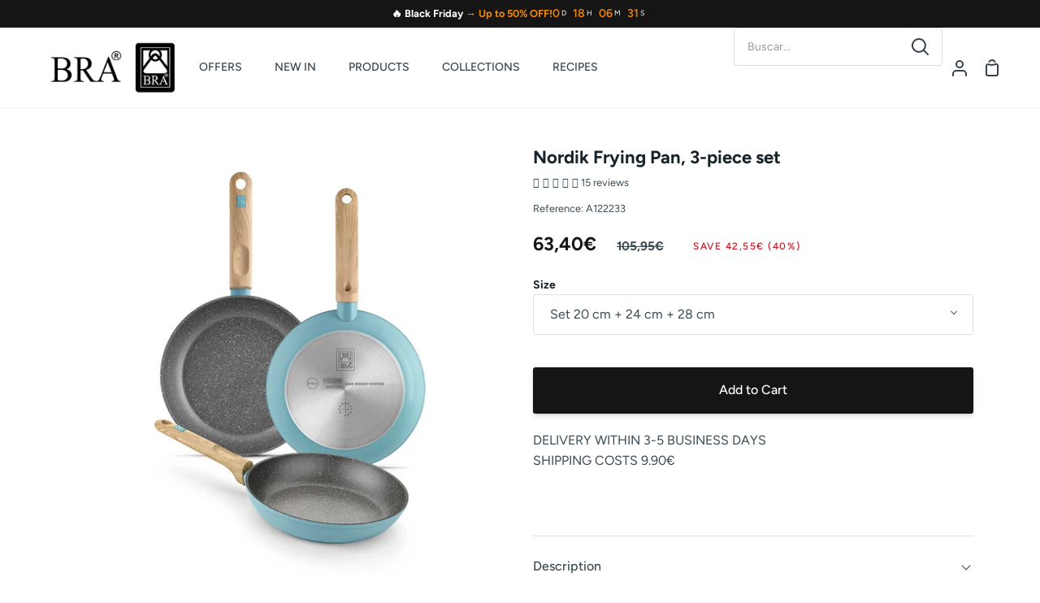

--- FILE ---
content_type: text/html; charset=utf-8
request_url: https://www.cocinaconbra.com/en/products/nordik-frying-pan-3-piece-set
body_size: 76610
content:
<!doctype html>
<html class="no-js supports-no-cookies" lang="en"><head>
	<script id="pandectes-rules">   /* PANDECTES-GDPR: DO NOT MODIFY AUTO GENERATED CODE OF THIS SCRIPT */      window.PandectesSettings = {"store":{"id":1140981875,"plan":"plus","theme":"Post Cooking Days - 21/10/2025","primaryLocale":"es","adminMode":false,"headless":false,"storefrontRootDomain":"","checkoutRootDomain":"","storefrontAccessToken":""},"tsPublished":1764663373,"declaration":{"showPurpose":false,"showProvider":false,"showDateGenerated":true},"language":{"unpublished":[],"languageMode":"Multilingual","fallbackLanguage":"es","languageDetection":"browser","languagesSupported":["de","en"]},"texts":{"managed":{"headerText":{"de":"Wir respektieren deine Privatsphäre","en":"We respect your privacy","es":"Respetamos tu privacidad"},"consentText":{"de":"Wir verwenden Cookies für das reibungslose Funktionieren unserer Website, um statistische Informationen zu sammeln und Ihnen Inhalte anzuzeigen, die auf Ihre Interessen zugeschnitten sind.","en":"We use cookies for the proper functioning of the web, to collect statistical information and to show you content tailored to your interests.","es":"Utilizamos cookies para el correcto funcionamiento de la web, recopilar información estadística y mostrarte contenidos ajustados a tus intereses."},"linkText":{"de":"Mehr erfahren","en":"Learn more","es":"Más información"},"imprintText":{"de":"Impressum","en":"Imprint","es":"Imprimir"},"googleLinkText":{"de":"Googles Datenschutzbestimmungen","en":"Google's Privacy Terms","es":"Términos de privacidad de Google"},"allowButtonText":{"de":"Annehmen","en":"Accept","es":"Aceptar"},"denyButtonText":{"de":"Ablehnen","en":"Decline","es":"Disminución"},"dismissButtonText":{"de":"Okay","en":"Ok","es":"OK"},"leaveSiteButtonText":{"de":"Diese Seite verlassen","en":"Leave this site","es":"Salir de este sitio"},"preferencesButtonText":{"de":"Einstellungen","en":"Preferences","es":"Preferencias"},"cookiePolicyText":{"de":"Cookie-Richtlinie","en":"Cookie policy","es":"Política de cookies"},"preferencesPopupTitleText":{"de":"Einwilligungseinstellungen verwalten","en":"Manage consent preferences","es":"Gestionar las preferencias de consentimiento"},"preferencesPopupIntroText":{"de":"Wir verwenden Cookies, um die Funktionalität der Website zu optimieren, die Leistung zu analysieren und Ihnen ein personalisiertes Erlebnis zu bieten. Einige Cookies sind für den ordnungsgemäßen Betrieb der Website unerlässlich. Diese Cookies können nicht deaktiviert werden. In diesem Fenster können Sie Ihre Präferenzen für Cookies verwalten.","en":"We use cookies to optimize website functionality, analyze the performance, and provide personalized experience to you. Some cookies are essential to make the website operate and function correctly. Those cookies cannot be disabled. In this window you can manage your preference of cookies.","es":"Usamos cookies para optimizar la funcionalidad del sitio web, analizar el rendimiento y brindarle una experiencia personalizada. Algunas cookies son esenciales para que el sitio web funcione y funcione correctamente. Esas cookies no se pueden desactivar. En esta ventana puede administrar su preferencia de cookies."},"preferencesPopupSaveButtonText":{"de":"Auswahl speichern","en":"Save preferences","es":"Guardar preferencias"},"preferencesPopupCloseButtonText":{"de":"Schließen","en":"Close","es":"Cerrar"},"preferencesPopupAcceptAllButtonText":{"de":"Alles Akzeptieren","en":"Accept all","es":"Aceptar todo"},"preferencesPopupRejectAllButtonText":{"de":"Alles ablehnen","en":"Reject all","es":"Rechazar todo"},"cookiesDetailsText":{"de":"Cookie-Details","en":"Cookies details","es":"Detalles de las cookies"},"preferencesPopupAlwaysAllowedText":{"de":"Immer erlaubt","en":"Always allowed","es":"Siempre permitido"},"accessSectionParagraphText":{"de":"Sie haben das Recht, jederzeit auf Ihre Daten zuzugreifen.","en":"You have the right to request access to your data at any time.","es":"Tiene derecho a poder acceder a sus datos en cualquier momento."},"accessSectionTitleText":{"de":"Datenübertragbarkeit","en":"Data portability","es":"Portabilidad de datos"},"accessSectionAccountInfoActionText":{"de":"persönliche Daten","en":"Personal data","es":"Información personal"},"accessSectionDownloadReportActionText":{"de":"Alle Daten anfordern","en":"Request export","es":"Descargar todo"},"accessSectionGDPRRequestsActionText":{"de":"Anfragen betroffener Personen","en":"Data subject requests","es":"Solicitudes de sujetos de datos"},"accessSectionOrdersRecordsActionText":{"de":"Aufträge","en":"Orders","es":"Pedidos"},"rectificationSectionParagraphText":{"de":"Sie haben das Recht, die Aktualisierung Ihrer Daten zu verlangen, wann immer Sie dies für angemessen halten.","en":"You have the right to request your data to be updated whenever you think it is appropriate.","es":"Tienes derecho a solicitar la actualización de tus datos siempre que lo creas oportuno."},"rectificationSectionTitleText":{"de":"Datenberichtigung","en":"Data Rectification","es":"Rectificación de datos"},"rectificationCommentPlaceholder":{"de":"Beschreiben Sie, was Sie aktualisieren möchten","en":"Describe what you want to be updated","es":"Describe lo que quieres que se actualice"},"rectificationCommentValidationError":{"de":"Kommentar ist erforderlich","en":"Comment is required","es":"Se requiere comentario"},"rectificationSectionEditAccountActionText":{"de":"Aktualisierung anfordern","en":"Request an update","es":"Solicita una actualización"},"erasureSectionTitleText":{"de":"Recht auf Löschung","en":"Right to be forgotten","es":"Derecho al olvido"},"erasureSectionParagraphText":{"de":"Sie haben das Recht, die Löschung aller Ihrer Daten zu verlangen. Danach können Sie nicht mehr auf Ihr Konto zugreifen.","en":"You have the right to ask all your data to be erased. After that, you will no longer be able to access your account.","es":"Tiene derecho a solicitar la eliminación de todos sus datos. Después de eso, ya no podrá acceder a su cuenta."},"erasureSectionRequestDeletionActionText":{"de":"Löschung personenbezogener Daten anfordern","en":"Request personal data deletion","es":"Solicitar la eliminación de datos personales"},"consentDate":{"de":"Zustimmungsdatum","en":"Consent date","es":"fecha de consentimiento"},"consentId":{"de":"Einwilligungs-ID","en":"Consent ID","es":"ID de consentimiento"},"consentSectionChangeConsentActionText":{"de":"Einwilligungspräferenz ändern","en":"Change consent preference","es":"Cambiar la preferencia de consentimiento"},"consentSectionConsentedText":{"de":"Sie haben der Cookie-Richtlinie dieser Website zugestimmt am","en":"You consented to the cookies policy of this website on","es":"Usted dio su consentimiento a la política de cookies de este sitio web en"},"consentSectionNoConsentText":{"de":"Sie haben der Cookie-Richtlinie dieser Website nicht zugestimmt.","en":"You have not consented to the cookies policy of this website.","es":"No ha dado su consentimiento a la política de cookies de este sitio web."},"consentSectionTitleText":{"de":"Ihre Cookie-Einwilligung","en":"Your cookie consent","es":"Su consentimiento de cookies"},"consentStatus":{"de":"Einwilligungspräferenz","en":"Consent preference","es":"Preferencia de consentimiento"},"confirmationFailureMessage":{"de":"Ihre Anfrage wurde nicht bestätigt. Bitte versuchen Sie es erneut und wenn das Problem weiterhin besteht, wenden Sie sich an den Ladenbesitzer, um Hilfe zu erhalten","en":"Your request was not verified. Please try again and if problem persists, contact store owner for assistance","es":"Su solicitud no fue verificada. Vuelva a intentarlo y, si el problema persiste, comuníquese con el propietario de la tienda para obtener ayuda."},"confirmationFailureTitle":{"de":"Ein Problem ist aufgetreten","en":"A problem occurred","es":"Ocurrió un problema"},"confirmationSuccessMessage":{"de":"Wir werden uns in Kürze zu Ihrem Anliegen bei Ihnen melden.","en":"We will soon get back to you as to your request.","es":"Pronto nos comunicaremos con usted en cuanto a su solicitud."},"confirmationSuccessTitle":{"de":"Ihre Anfrage wurde bestätigt","en":"Your request is verified","es":"Tu solicitud está verificada"},"guestsSupportEmailFailureMessage":{"de":"Ihre Anfrage wurde nicht übermittelt. Bitte versuchen Sie es erneut und wenn das Problem weiterhin besteht, wenden Sie sich an den Shop-Inhaber, um Hilfe zu erhalten.","en":"Your request was not submitted. Please try again and if problem persists, contact store owner for assistance.","es":"Su solicitud no fue enviada. Vuelva a intentarlo y, si el problema persiste, comuníquese con el propietario de la tienda para obtener ayuda."},"guestsSupportEmailFailureTitle":{"de":"Ein Problem ist aufgetreten","en":"A problem occurred","es":"Ocurrió un problema"},"guestsSupportEmailPlaceholder":{"de":"E-Mail-Addresse","en":"E-mail address","es":"Dirección de correo electrónico"},"guestsSupportEmailSuccessMessage":{"de":"Wenn Sie als Kunde dieses Shops registriert sind, erhalten Sie in Kürze eine E-Mail mit Anweisungen zum weiteren Vorgehen.","en":"If you are registered as a customer of this store, you will soon receive an email with instructions on how to proceed.","es":"Si está registrado como cliente de esta tienda, pronto recibirá un correo electrónico con instrucciones sobre cómo proceder."},"guestsSupportEmailSuccessTitle":{"de":"Vielen Dank für die Anfrage","en":"Thank you for your request","es":"gracias por tu solicitud"},"guestsSupportEmailValidationError":{"de":"Email ist ungültig","en":"Email is not valid","es":"El correo no es válido"},"guestsSupportInfoText":{"de":"Bitte loggen Sie sich mit Ihrem Kundenkonto ein, um fortzufahren.","en":"Please login with your customer account to further proceed.","es":"Inicie sesión con su cuenta de cliente para continuar."},"submitButton":{"de":"einreichen","en":"Submit","es":"Enviar"},"submittingButton":{"de":"Senden...","en":"Submitting...","es":"Sumisión..."},"cancelButton":{"de":"Abbrechen","en":"Cancel","es":"Cancelar"},"declIntroText":{"de":"Wir verwenden Cookies, um die Funktionalität der Website zu optimieren, die Leistung zu analysieren und Ihnen ein personalisiertes Erlebnis zu bieten. Einige Cookies sind für den ordnungsgemäßen Betrieb der Website unerlässlich. Diese Cookies können nicht deaktiviert werden. In diesem Fenster können Sie Ihre Präferenzen für Cookies verwalten.","en":"We use cookies to optimize website functionality, analyze the performance, and provide personalized experience to you. Some cookies are essential to make the website operate and function correctly. Those cookies cannot be disabled. In this window you can manage your preference of cookies.","es":"Usamos cookies para optimizar la funcionalidad del sitio web, analizar el rendimiento y brindarle una experiencia personalizada. Algunas cookies son esenciales para que el sitio web funcione y funcione correctamente. Esas cookies no se pueden deshabilitar. En esta ventana puede gestionar su preferencia de cookies."},"declName":{"de":"Name","en":"Name","es":"Nombre"},"declPurpose":{"de":"Zweck","en":"Purpose","es":"Objetivo"},"declType":{"de":"Typ","en":"Type","es":"Escribe"},"declRetention":{"de":"Speicherdauer","en":"Retention","es":"Retencion"},"declProvider":{"de":"Anbieter","en":"Provider","es":"Proveedor"},"declFirstParty":{"de":"Erstanbieter","en":"First-party","es":"Origen"},"declThirdParty":{"de":"Drittanbieter","en":"Third-party","es":"Tercero"},"declSeconds":{"de":"Sekunden","en":"seconds","es":"segundos"},"declMinutes":{"de":"Minuten","en":"minutes","es":"minutos"},"declHours":{"de":"Std.","en":"hours","es":"horas"},"declDays":{"de":"Tage","en":"days","es":"días"},"declWeeks":{"de":"Woche(n)","en":"week(s)","es":"semana(s)"},"declMonths":{"de":"Monate","en":"months","es":"meses"},"declYears":{"de":"Jahre","en":"years","es":"años"},"declSession":{"de":"Sitzung","en":"Session","es":"Sesión"},"declDomain":{"de":"Domain","en":"Domain","es":"Dominio"},"declPath":{"de":"Weg","en":"Path","es":"Sendero"}},"categories":{"strictlyNecessaryCookiesTitleText":{"de":"Unbedingt erforderlich","en":"Strictly necessary cookies","es":"Cookies estrictamente necesarias"},"strictlyNecessaryCookiesDescriptionText":{"de":"Diese Cookies sind unerlässlich, damit Sie sich auf der Website bewegen und ihre Funktionen nutzen können, z. B. den Zugriff auf sichere Bereiche der Website. Ohne diese Cookies kann die Website nicht richtig funktionieren.","en":"These cookies are essential in order to enable you to move around the website and use its features, such as accessing secure areas of the website. The website cannot function properly without these cookies.","es":"Estas cookies son esenciales para permitirle moverse por el sitio web y utilizar sus funciones, como acceder a áreas seguras del sitio web. El sitio web no puede funcionar correctamente sin estas cookies."},"functionalityCookiesTitleText":{"de":"Funktionale Cookies","en":"Functional cookies","es":"Cookies funcionales"},"functionalityCookiesDescriptionText":{"de":"Diese Cookies ermöglichen es der Website, verbesserte Funktionalität und Personalisierung bereitzustellen. Sie können von uns oder von Drittanbietern gesetzt werden, deren Dienste wir auf unseren Seiten hinzugefügt haben. Wenn Sie diese Cookies nicht zulassen, funktionieren einige oder alle dieser Dienste möglicherweise nicht richtig.","en":"These cookies enable the site to provide enhanced functionality and personalisation. They may be set by us or by third party providers whose services we have added to our pages. If you do not allow these cookies then some or all of these services may not function properly.","es":"Estas cookies permiten que el sitio proporcione una funcionalidad y personalización mejoradas. Pueden ser establecidos por nosotros o por proveedores externos cuyos servicios hemos agregado a nuestras páginas. Si no permite estas cookies, es posible que algunos o todos estos servicios no funcionen correctamente."},"performanceCookiesTitleText":{"de":"Performance-Cookies","en":"Performance cookies","es":"Cookies de rendimiento"},"performanceCookiesDescriptionText":{"de":"Diese Cookies ermöglichen es uns, die Leistung unserer Website zu überwachen und zu verbessern. Sie ermöglichen es uns beispielsweise, Besuche zu zählen, Verkehrsquellen zu identifizieren und zu sehen, welche Teile der Website am beliebtesten sind.","en":"These cookies enable us to monitor and improve the performance of our website. For example, they allow us to count visits, identify traffic sources and see which parts of the site are most popular.","es":"Estas cookies nos permiten monitorear y mejorar el rendimiento de nuestro sitio web. Por ejemplo, nos permiten contar las visitas, identificar las fuentes de tráfico y ver qué partes del sitio son más populares."},"targetingCookiesTitleText":{"de":"Targeting-Cookies","en":"Targeting cookies","es":"Orientación de cookies"},"targetingCookiesDescriptionText":{"de":"Diese Cookies können von unseren Werbepartnern über unsere Website gesetzt werden. Sie können von diesen Unternehmen verwendet werden, um ein Profil Ihrer Interessen zu erstellen und Ihnen relevante Werbung auf anderen Websites anzuzeigen. Sie speichern keine direkten personenbezogenen Daten, sondern basieren auf der eindeutigen Identifizierung Ihres Browsers und Ihres Internetgeräts. Wenn Sie diese Cookies nicht zulassen, erleben Sie weniger zielgerichtete Werbung.","en":"These cookies may be set through our site by our advertising partners. They may be used by those companies to build a profile of your interests and show you relevant adverts on other sites.    They do not store directly personal information, but are based on uniquely identifying your browser and internet device. If you do not allow these cookies, you will experience less targeted advertising.","es":"Nuestros socios publicitarios pueden establecer estas cookies a través de nuestro sitio. Estas empresas pueden utilizarlos para crear un perfil de sus intereses y mostrarle anuncios relevantes en otros sitios. No almacenan directamente información personal, sino que se basan en la identificación única de su navegador y dispositivo de Internet. Si no permite estas cookies, experimentará publicidad menos dirigida."},"unclassifiedCookiesTitleText":{"de":"Unklassifizierte Cookies","en":"Unclassified cookies","es":"Cookies sin clasificar"},"unclassifiedCookiesDescriptionText":{"de":"Unklassifizierte Cookies sind Cookies, die wir gerade zusammen mit den Anbietern einzelner Cookies klassifizieren.","en":"Unclassified cookies are cookies that we are in the process of classifying, together with the providers of individual cookies.","es":"Las cookies no clasificadas son cookies que estamos en proceso de clasificar, junto con los proveedores de cookies individuales."}},"auto":{}},"library":{"previewMode":false,"fadeInTimeout":0,"defaultBlocked":0,"showLink":true,"showImprintLink":false,"showGoogleLink":false,"enabled":true,"cookie":{"expiryDays":365,"secure":true},"dismissOnScroll":false,"dismissOnWindowClick":false,"dismissOnTimeout":false,"palette":{"popup":{"background":"#FFFFFF","backgroundForCalculations":{"a":1,"b":255,"g":255,"r":255},"text":"#000000EC"},"button":{"background":"#000000","backgroundForCalculations":{"a":1,"b":0,"g":0,"r":0},"text":"#FFFFFF","textForCalculation":{"a":1,"b":255,"g":255,"r":255},"border":"transparent"}},"content":{"href":"/pages/politica-de-cookies","imprintHref":"/","close":"&#10005;","target":"","logo":""},"window":"<div role=\"dialog\" aria-label=\"{{header}}\" aria-describedby=\"cookieconsent:desc\" id=\"pandectes-banner\" class=\"cc-window-wrapper cc-bottom-wrapper\"><div class=\"pd-cookie-banner-window cc-window {{classes}}\">{{children}}</div></div>","compliance":{"custom":"<div class=\"cc-compliance cc-highlight\">{{preferences}}{{allow}}</div>"},"type":"custom","layouts":{"basic":"{{messagelink}}{{compliance}}{{close}}"},"position":"bottom","theme":"classic","revokable":false,"animateRevokable":false,"revokableReset":false,"revokableLogoUrl":"https://cdn.shopify.com/s/files/1/0011/4098/1875/t/97/assets/pandectes-reopen-logo.png?v=1760966454","revokablePlacement":"bottom-left","revokableMarginHorizontal":15,"revokableMarginVertical":15,"static":false,"autoAttach":true,"hasTransition":true,"blacklistPage":[""],"elements":{"close":"<button aria-label=\"Cerrar\" type=\"button\" class=\"cc-close\">{{close}}</button>","dismiss":"<button type=\"button\" class=\"cc-btn cc-btn-decision cc-dismiss\">{{dismiss}}</button>","allow":"<button type=\"button\" class=\"cc-btn cc-btn-decision cc-allow\">{{allow}}</button>","deny":"<button type=\"button\" class=\"cc-btn cc-btn-decision cc-deny\">{{deny}}</button>","preferences":"<button type=\"button\" class=\"cc-btn cc-settings\" aria-controls=\"pd-cp-preferences\" onclick=\"Pandectes.fn.openPreferences()\">{{preferences}}</button>"}},"geolocation":{"brOnly":false,"caOnly":false,"euOnly":false,"jpOnly":false,"thOnly":false,"canadaOnly":false,"canadaLaw25":false,"canadaPipeda":false,"globalVisibility":true},"dsr":{"guestsSupport":false,"accessSectionDownloadReportAuto":false},"banner":{"resetTs":1681379719,"extraCss":"        .cc-banner-logo {max-width: 24em!important;}    @media(min-width: 768px) {.cc-window.cc-floating{max-width: 24em!important;width: 24em!important;}}    .cc-message, .pd-cookie-banner-window .cc-header, .cc-logo {text-align: left}    .cc-window-wrapper{z-index: 2147483647;}    .cc-window{z-index: 2147483647;font-family: inherit;}    .pd-cookie-banner-window .cc-header{font-family: inherit;}    .pd-cp-ui{font-family: inherit; background-color: #FFFFFF;color:#000000EC;}    button.pd-cp-btn, a.pd-cp-btn{background-color:#000000;color:#FFFFFF!important;}    input + .pd-cp-preferences-slider{background-color: rgba(0, 0, 0, 0.3)}    .pd-cp-scrolling-section::-webkit-scrollbar{background-color: rgba(0, 0, 0, 0.3)}    input:checked + .pd-cp-preferences-slider{background-color: rgba(0, 0, 0, 1)}    .pd-cp-scrolling-section::-webkit-scrollbar-thumb {background-color: rgba(0, 0, 0, 1)}    .pd-cp-ui-close{color:#000000EC;}    .pd-cp-preferences-slider:before{background-color: #FFFFFF}    .pd-cp-title:before {border-color: #000000EC!important}    .pd-cp-preferences-slider{background-color:#000000EC}    .pd-cp-toggle{color:#000000EC!important}    @media(max-width:699px) {.pd-cp-ui-close-top svg {fill: #000000EC}}    .pd-cp-toggle:hover,.pd-cp-toggle:visited,.pd-cp-toggle:active{color:#000000EC!important}    .pd-cookie-banner-window {box-shadow: 0 0 18px rgb(0 0 0 / 20%);}  ","customJavascript":{},"showPoweredBy":false,"logoHeight":40,"hybridStrict":false,"cookiesBlockedByDefault":"0","isActive":true,"implicitSavePreferences":true,"cookieIcon":false,"blockBots":false,"showCookiesDetails":true,"hasTransition":true,"blockingPage":false,"showOnlyLandingPage":false,"leaveSiteUrl":"https://www.google.com","linkRespectStoreLang":true},"cookies":{"0":[{"name":"localization","type":"http","domain":"www.cocinaconbra.com","path":"/","provider":"Shopify","firstParty":true,"retention":"1 year(s)","session":false,"expires":1,"unit":"declYears","purpose":{"de":"Lokalisierung von Shopify-Shops","en":"Used to localize the cart to the correct country.","es":"Shopify store localization"}},{"name":"secure_customer_sig","type":"http","domain":"www.cocinaconbra.com","path":"/","provider":"Shopify","firstParty":true,"retention":"1 year(s)","session":false,"expires":1,"unit":"declYears","purpose":{"de":"Wird im Zusammenhang mit dem Kundenlogin verwendet.","en":"Used to identify a user after they sign into a shop as a customer so they do not need to log in again.","es":"Used in connection with customer login."}},{"name":"_cmp_a","type":"http","domain":".cocinaconbra.com","path":"/","provider":"Shopify","firstParty":true,"retention":"24 hour(s)","session":false,"expires":24,"unit":"declHours","purpose":{"de":"Wird zum Verwalten der Datenschutzeinstellungen des Kunden verwendet.","en":"Used for managing customer privacy settings.","es":"Used for managing customer privacy settings."}},{"name":"keep_alive","type":"http","domain":"www.cocinaconbra.com","path":"/","provider":"Shopify","firstParty":true,"retention":"30 minute(s)","session":false,"expires":30,"unit":"declMinutes","purpose":{"de":"Wird im Zusammenhang mit der Käuferlokalisierung verwendet.","en":"Used when international domain redirection is enabled to determine if a request is the first one of a session.","es":"Used in connection with buyer localization."}},{"name":"_secure_session_id","type":"http","domain":"www.cocinaconbra.com","path":"/","provider":"Shopify","firstParty":true,"retention":"24 hour(s)","session":false,"expires":24,"unit":"declHours","purpose":{"es":"Used in connection with navigation through a storefront."}}],"1":[{"name":"locale_bar_accepted","type":"http","domain":"www.cocinaconbra.com","path":"/","provider":"GrizzlyAppsSRL","firstParty":true,"retention":"Session","session":true,"expires":-1681391013,"unit":"declSeconds","purpose":{"de":"Dieses Cookie wird von der Geolocation-App bereitgestellt und zum Laden der Leiste verwendet.","en":"Preserves if the modal from the geolocation app was accepted.","es":"This cookie is provided by the app (BEST Currency Converter) and is used to secure the currency chosen by the customer."}}],"2":[{"name":"_y","type":"http","domain":".cocinaconbra.com","path":"/","provider":"Shopify","firstParty":true,"retention":"1 year(s)","session":false,"expires":1,"unit":"declYears","purpose":{"es":"Shopify analytics."}},{"name":"_s","type":"http","domain":".cocinaconbra.com","path":"/","provider":"Shopify","firstParty":true,"retention":"30 minute(s)","session":false,"expires":30,"unit":"declMinutes","purpose":{"es":"Shopify analytics."}},{"name":"_shopify_y","type":"http","domain":".cocinaconbra.com","path":"/","provider":"Shopify","firstParty":true,"retention":"1 year(s)","session":false,"expires":1,"unit":"declYears","purpose":{"de":"Shopify-Analysen.","en":"Shopify analytics.","es":"Shopify analytics."}},{"name":"_shopify_s","type":"http","domain":".cocinaconbra.com","path":"/","provider":"Shopify","firstParty":true,"retention":"30 minute(s)","session":false,"expires":30,"unit":"declMinutes","purpose":{"de":"Shopify-Analysen.","en":"Used to identify a given browser session/shop combination. Duration is 30 minute rolling expiry of last use.","es":"Shopify analytics."}},{"name":"_ga","type":"http","domain":".cocinaconbra.com","path":"/","provider":"Google","firstParty":true,"retention":"1 year(s)","session":false,"expires":1,"unit":"declYears","purpose":{"de":"Cookie wird von Google Analytics mit unbekannter Funktionalität gesetzt","en":"Cookie is set by Google Analytics with unknown functionality","es":"Cookie is set by Google Analytics with unknown functionality"}},{"name":"_gid","type":"http","domain":".cocinaconbra.com","path":"/","provider":"Google","firstParty":true,"retention":"24 hour(s)","session":false,"expires":24,"unit":"declHours","purpose":{"de":"Cookie wird von Google Analytics platziert, um Seitenaufrufe zu zählen und zu verfolgen.","en":"Cookie is placed by Google Analytics to count and track pageviews.","es":"Cookie is placed by Google Analytics to count and track pageviews."}},{"name":"_shopify_sa_t","type":"http","domain":".cocinaconbra.com","path":"/","provider":"Shopify","firstParty":true,"retention":"30 minute(s)","session":false,"expires":30,"unit":"declMinutes","purpose":{"de":"Shopify-Analysen in Bezug auf Marketing und Empfehlungen.","en":"Capture the landing page of visitor when they come from other sites to support marketing analytics.","es":"Shopify analytics relating to marketing & referrals."}},{"name":"_shopify_sa_p","type":"http","domain":".cocinaconbra.com","path":"/","provider":"Shopify","firstParty":true,"retention":"30 minute(s)","session":false,"expires":30,"unit":"declMinutes","purpose":{"de":"Shopify-Analysen in Bezug auf Marketing und Empfehlungen.","en":"Capture the landing page of visitor when they come from other sites to support marketing analytics.","es":"Shopify analytics relating to marketing & referrals."}},{"name":"_ga_K1ZQC8987Z","type":"http","domain":".cocinaconbra.com","path":"/","provider":"Google","firstParty":true,"retention":"1 year(s)","session":false,"expires":1,"unit":"declYears","purpose":{"es":"Cookie is set by Google Analytics with unknown functionality"}},{"name":"_gat","type":"http","domain":".cocinaconbra.com","path":"/","provider":"Google","firstParty":true,"retention":"47 second(s)","session":false,"expires":47,"unit":"declSeconds","purpose":{"de":"Cookie wird von Google Analytics platziert, um Anfragen von Bots zu filtern.","en":"Cookie is placed by Google Analytics to filter requests from bots.","es":"Cookie is placed by Google Analytics to filter requests from bots."}},{"name":"_landing_page","type":"http","domain":".cocinaconbra.com","path":"/","provider":"Shopify","firstParty":true,"retention":"14 day(s)","session":false,"expires":14,"unit":"declDays","purpose":{"de":"Verfolgt Zielseiten.","en":"Capture the landing page of visitor when they come from other sites.","es":"Tracks landing pages."}},{"name":"_orig_referrer","type":"http","domain":".cocinaconbra.com","path":"/","provider":"Shopify","firstParty":true,"retention":"14 day(s)","session":false,"expires":14,"unit":"declDays","purpose":{"de":"Verfolgt Zielseiten.","en":"Allows merchant to identify where people are visiting them from.","es":"Tracks landing pages."}},{"name":"snize-recommendation","type":"http","domain":"www.cocinaconbra.com","path":"/","provider":"Searchanise","firstParty":true,"retention":"Session","session":true,"expires":-1681391013,"unit":"declSeconds","purpose":{"de":"Wird verwendet, um die Interaktion eines Benutzers mit den Shop-Produkten zu verfolgen, damit die Website Ihnen relevante Produkte anzeigen kann.","en":"Used to track a user's interaction with the store products, so that the website can show you relevant products.","es":"Used to track a user's interaction with the store products, so that the website can show you relevant products."}}],"4":[{"name":"_gcl_au","type":"http","domain":".cocinaconbra.com","path":"/","provider":"Google","firstParty":true,"retention":"90 day(s)","session":false,"expires":90,"unit":"declDays","purpose":{"de":"Cookie wird von Google Tag Manager platziert, um Conversions zu verfolgen.","en":"Cookie is placed by Google Tag Manager to track conversions.","es":"Cookie is placed by Google Tag Manager to track conversions."}},{"name":"test_cookie","type":"http","domain":".doubleclick.net","path":"/","provider":"Google","firstParty":true,"retention":"15 minute(s)","session":false,"expires":15,"unit":"declMinutes","purpose":{"de":"Um die Aktionen der Besucher zu messen, nachdem sie sich durch eine Anzeige geklickt haben. Verfällt nach jedem Besuch.","en":"To measure the visitors’ actions after they click through from an advert. Expires after each visit.","es":"To measure the visitors’ actions after they click through from an advert. Expires after each visit."}},{"name":"_fbp","type":"http","domain":".cocinaconbra.com","path":"/","provider":"Facebook","firstParty":true,"retention":"90 day(s)","session":false,"expires":90,"unit":"declDays","purpose":{"de":"Cookie wird von Facebook platziert, um Besuche auf Websites zu verfolgen.","en":"Cookie is placed by Facebook to track visits across websites.","es":"Cookie is placed by Facebook to track visits across websites."}},{"name":"__kla_id","type":"http","domain":"www.cocinaconbra.com","path":"/","provider":"Klaviyo","firstParty":true,"retention":"1 year(s)","session":false,"expires":1,"unit":"declYears","purpose":{"de":"Verfolgt, wenn jemand durch eine Klaviyo-E-Mail auf Ihre Website klickt","en":"Tracks when someone clicks through a Klaviyo email to your website.","es":"Tracks when someone clicks through a Klaviyo email to your website"}},{"name":"IDE","type":"http","domain":".doubleclick.net","path":"/","provider":"Google","firstParty":true,"retention":"1 year(s)","session":false,"expires":1,"unit":"declYears","purpose":{"de":"Um die Aktionen der Besucher zu messen, nachdem sie sich durch eine Anzeige geklickt haben. Verfällt nach 1 Jahr.","en":"To measure the visitors’ actions after they click through from an advert. Expires after 1 year.","es":"To measure the visitors’ actions after they click through from an advert. Expires after 1 year."}}],"8":[{"name":"wisepops","type":"http","domain":".cocinaconbra.com","path":"/","provider":"Unknown","firstParty":true,"retention":"1 year(s)","session":false,"expires":1,"unit":"declYears","purpose":{"es":""}},{"name":"wisepops_visits","type":"http","domain":".cocinaconbra.com","path":"/","provider":"Unknown","firstParty":true,"retention":"1 year(s)","session":false,"expires":1,"unit":"declYears","purpose":{"es":""}},{"name":"wisepops_activity_session","type":"http","domain":"www.cocinaconbra.com","path":"/","provider":"Unknown","firstParty":true,"retention":"Session","session":true,"expires":-1681391013,"unit":"declSeconds","purpose":{"es":""}},{"name":"wisepops_session","type":"http","domain":".cocinaconbra.com","path":"/","provider":"Unknown","firstParty":true,"retention":"Session","session":true,"expires":-1681391013,"unit":"declSeconds","purpose":{"es":""}}]},"blocker":{"isActive":false,"googleConsentMode":{"id":"","analyticsId":"","isActive":false,"adStorageCategory":4,"analyticsStorageCategory":2,"personalizationStorageCategory":1,"functionalityStorageCategory":1,"customEvent":true,"securityStorageCategory":0,"redactData":true,"urlPassthrough":false},"facebookPixel":{"id":"","isActive":false,"ldu":false},"microsoft":{},"rakuten":{"isActive":false,"cmp":false,"ccpa":false},"gpcIsActive":false,"clarity":{},"defaultBlocked":0,"patterns":{"whiteList":[],"blackList":{"1":[],"2":[],"4":[],"8":[]},"iframesWhiteList":[],"iframesBlackList":{"1":[],"2":[],"4":[],"8":[]},"beaconsWhiteList":[],"beaconsBlackList":{"1":[],"2":[],"4":[],"8":[]}}}}      !function(){"use strict";window.PandectesRules=window.PandectesRules||{},window.PandectesRules.manualBlacklist={1:[],2:[],4:[]},window.PandectesRules.blacklistedIFrames={1:[],2:[],4:[]},window.PandectesRules.blacklistedCss={1:[],2:[],4:[]},window.PandectesRules.blacklistedBeacons={1:[],2:[],4:[]};const e="javascript/blocked",t=["US-CA","US-VA","US-CT","US-UT","US-CO","US-MT","US-TX","US-OR","US-IA","US-NE","US-NH","US-DE","US-NJ","US-TN","US-MN"],n=["AT","BE","BG","HR","CY","CZ","DK","EE","FI","FR","DE","GR","HU","IE","IT","LV","LT","LU","MT","NL","PL","PT","RO","SK","SI","ES","SE","GB","LI","NO","IS"];function a(e){return new RegExp(e.replace(/[/\\.+?$()]/g,"\\$&").replace("*","(.*)"))}const o=(e,t="log")=>{new URLSearchParams(window.location.search).get("log")&&console[t](`PandectesRules: ${e}`)};function s(e){const t=document.createElement("script");t.async=!0,t.src=e,document.head.appendChild(t)}const r=window.PandectesRulesSettings||window.PandectesSettings,i=function(){if(void 0!==window.dataLayer&&Array.isArray(window.dataLayer)){if(window.dataLayer.some((e=>"pandectes_full_scan"===e.event)))return!0}return!1}(),c=((e="_pandectes_gdpr")=>{const t=("; "+document.cookie).split("; "+e+"=");let n;if(t.length<2)n={};else{const e=t.pop().split(";");n=window.atob(e.shift())}const a=(e=>{try{return JSON.parse(e)}catch(e){return!1}})(n);return!1!==a?a:n})(),{banner:{isActive:d},blocker:{defaultBlocked:l,patterns:u}}=r,g=c&&null!==c.preferences&&void 0!==c.preferences?c.preferences:null,p=i?0:d?null===g?l:g:0,f={1:!(1&p),2:!(2&p),4:!(4&p)},{blackList:h,whiteList:w,iframesBlackList:y,iframesWhiteList:m,beaconsBlackList:b,beaconsWhiteList:k}=u,_={blackList:[],whiteList:[],iframesBlackList:{1:[],2:[],4:[],8:[]},iframesWhiteList:[],beaconsBlackList:{1:[],2:[],4:[],8:[]},beaconsWhiteList:[]};[1,2,4].map((e=>{f[e]||(_.blackList.push(...h[e].length?h[e].map(a):[]),_.iframesBlackList[e]=y[e].length?y[e].map(a):[],_.beaconsBlackList[e]=b[e].length?b[e].map(a):[])})),_.whiteList=w.length?w.map(a):[],_.iframesWhiteList=m.length?m.map(a):[],_.beaconsWhiteList=k.length?k.map(a):[];const v={scripts:[],iframes:{1:[],2:[],4:[]},beacons:{1:[],2:[],4:[]},css:{1:[],2:[],4:[]}},L=(t,n)=>t&&(!n||n!==e)&&(!_.blackList||_.blackList.some((e=>e.test(t))))&&(!_.whiteList||_.whiteList.every((e=>!e.test(t)))),S=(e,t)=>{const n=_.iframesBlackList[t],a=_.iframesWhiteList;return e&&(!n||n.some((t=>t.test(e))))&&(!a||a.every((t=>!t.test(e))))},C=(e,t)=>{const n=_.beaconsBlackList[t],a=_.beaconsWhiteList;return e&&(!n||n.some((t=>t.test(e))))&&(!a||a.every((t=>!t.test(e))))},A=new MutationObserver((e=>{for(let t=0;t<e.length;t++){const{addedNodes:n}=e[t];for(let e=0;e<n.length;e++){const t=n[e],a=t.dataset&&t.dataset.cookiecategory;if(1===t.nodeType&&"LINK"===t.tagName){const e=t.dataset&&t.dataset.href;if(e&&a)switch(a){case"functionality":case"C0001":v.css[1].push(e);break;case"performance":case"C0002":v.css[2].push(e);break;case"targeting":case"C0003":v.css[4].push(e)}}}}}));var $=new MutationObserver((t=>{for(let n=0;n<t.length;n++){const{addedNodes:a}=t[n];for(let t=0;t<a.length;t++){const n=a[t],s=n.src||n.dataset&&n.dataset.src,r=n.dataset&&n.dataset.cookiecategory;if(1===n.nodeType&&"IFRAME"===n.tagName){if(s){let e=!1;S(s,1)||"functionality"===r||"C0001"===r?(e=!0,v.iframes[1].push(s)):S(s,2)||"performance"===r||"C0002"===r?(e=!0,v.iframes[2].push(s)):(S(s,4)||"targeting"===r||"C0003"===r)&&(e=!0,v.iframes[4].push(s)),e&&(n.removeAttribute("src"),n.setAttribute("data-src",s))}}else if(1===n.nodeType&&"IMG"===n.tagName){if(s){let e=!1;C(s,1)?(e=!0,v.beacons[1].push(s)):C(s,2)?(e=!0,v.beacons[2].push(s)):C(s,4)&&(e=!0,v.beacons[4].push(s)),e&&(n.removeAttribute("src"),n.setAttribute("data-src",s))}}else if(1===n.nodeType&&"SCRIPT"===n.tagName){const t=n.type;let a=!1;if(L(s,t)?(o(`rule blocked: ${s}`),a=!0):s&&r?o(`manually blocked @ ${r}: ${s}`):r&&o(`manually blocked @ ${r}: inline code`),a){v.scripts.push([n,t]),n.type=e;const a=function(t){n.getAttribute("type")===e&&t.preventDefault(),n.removeEventListener("beforescriptexecute",a)};n.addEventListener("beforescriptexecute",a),n.parentElement&&n.parentElement.removeChild(n)}}}}}));const P=document.createElement,E={src:Object.getOwnPropertyDescriptor(HTMLScriptElement.prototype,"src"),type:Object.getOwnPropertyDescriptor(HTMLScriptElement.prototype,"type")};window.PandectesRules.unblockCss=e=>{const t=v.css[e]||[];t.length&&o(`Unblocking CSS for ${e}`),t.forEach((e=>{const t=document.querySelector(`link[data-href^="${e}"]`);t.removeAttribute("data-href"),t.href=e})),v.css[e]=[]},window.PandectesRules.unblockIFrames=e=>{const t=v.iframes[e]||[];t.length&&o(`Unblocking IFrames for ${e}`),_.iframesBlackList[e]=[],t.forEach((e=>{const t=document.querySelector(`iframe[data-src^="${e}"]`);t.removeAttribute("data-src"),t.src=e})),v.iframes[e]=[]},window.PandectesRules.unblockBeacons=e=>{const t=v.beacons[e]||[];t.length&&o(`Unblocking Beacons for ${e}`),_.beaconsBlackList[e]=[],t.forEach((e=>{const t=document.querySelector(`img[data-src^="${e}"]`);t.removeAttribute("data-src"),t.src=e})),v.beacons[e]=[]},window.PandectesRules.unblockInlineScripts=function(e){const t=1===e?"functionality":2===e?"performance":"targeting",n=document.querySelectorAll(`script[type="javascript/blocked"][data-cookiecategory="${t}"]`);o(`unblockInlineScripts: ${n.length} in ${t}`),n.forEach((function(e){const t=document.createElement("script");t.type="text/javascript",e.hasAttribute("src")?t.src=e.getAttribute("src"):t.textContent=e.textContent,document.head.appendChild(t),e.parentNode.removeChild(e)}))},window.PandectesRules.unblockInlineCss=function(e){const t=1===e?"functionality":2===e?"performance":"targeting",n=document.querySelectorAll(`link[data-cookiecategory="${t}"]`);o(`unblockInlineCss: ${n.length} in ${t}`),n.forEach((function(e){e.href=e.getAttribute("data-href")}))},window.PandectesRules.unblock=function(e){e.length<1?(_.blackList=[],_.whiteList=[],_.iframesBlackList=[],_.iframesWhiteList=[]):(_.blackList&&(_.blackList=_.blackList.filter((t=>e.every((e=>"string"==typeof e?!t.test(e):e instanceof RegExp?t.toString()!==e.toString():void 0))))),_.whiteList&&(_.whiteList=[..._.whiteList,...e.map((e=>{if("string"==typeof e){const t=".*"+a(e)+".*";if(_.whiteList.every((e=>e.toString()!==t.toString())))return new RegExp(t)}else if(e instanceof RegExp&&_.whiteList.every((t=>t.toString()!==e.toString())))return e;return null})).filter(Boolean)]));let t=0;[...v.scripts].forEach((([e,n],a)=>{if(function(e){const t=e.getAttribute("src");return _.blackList&&_.blackList.every((e=>!e.test(t)))||_.whiteList&&_.whiteList.some((e=>e.test(t)))}(e)){const o=document.createElement("script");for(let t=0;t<e.attributes.length;t++){let n=e.attributes[t];"src"!==n.name&&"type"!==n.name&&o.setAttribute(n.name,e.attributes[t].value)}o.setAttribute("src",e.src),o.setAttribute("type",n||"application/javascript"),document.head.appendChild(o),v.scripts.splice(a-t,1),t++}})),0==_.blackList.length&&0===_.iframesBlackList[1].length&&0===_.iframesBlackList[2].length&&0===_.iframesBlackList[4].length&&0===_.beaconsBlackList[1].length&&0===_.beaconsBlackList[2].length&&0===_.beaconsBlackList[4].length&&(o("Disconnecting observers"),$.disconnect(),A.disconnect())};const{store:{adminMode:T,headless:B,storefrontRootDomain:R,checkoutRootDomain:I,storefrontAccessToken:O},banner:{isActive:N},blocker:U}=r,{defaultBlocked:D}=U;N&&function(e){if(window.Shopify&&window.Shopify.customerPrivacy)return void e();let t=null;window.Shopify&&window.Shopify.loadFeatures&&window.Shopify.trackingConsent?e():t=setInterval((()=>{window.Shopify&&window.Shopify.loadFeatures&&(clearInterval(t),window.Shopify.loadFeatures([{name:"consent-tracking-api",version:"0.1"}],(t=>{t?o("Shopify.customerPrivacy API - failed to load"):(o(`shouldShowBanner() -> ${window.Shopify.trackingConsent.shouldShowBanner()} | saleOfDataRegion() -> ${window.Shopify.trackingConsent.saleOfDataRegion()}`),e())})))}),10)}((()=>{!function(){const e=window.Shopify.trackingConsent;if(!1!==e.shouldShowBanner()||null!==g||7!==D)try{const t=T&&!(window.Shopify&&window.Shopify.AdminBarInjector);let n={preferences:!(1&p)||i||t,analytics:!(2&p)||i||t,marketing:!(4&p)||i||t};B&&(n.headlessStorefront=!0,n.storefrontRootDomain=R?.length?R:window.location.hostname,n.checkoutRootDomain=I?.length?I:`checkout.${window.location.hostname}`,n.storefrontAccessToken=O?.length?O:""),e.firstPartyMarketingAllowed()===n.marketing&&e.analyticsProcessingAllowed()===n.analytics&&e.preferencesProcessingAllowed()===n.preferences||e.setTrackingConsent(n,(function(e){e&&e.error?o("Shopify.customerPrivacy API - failed to setTrackingConsent"):o(`setTrackingConsent(${JSON.stringify(n)})`)}))}catch(e){o("Shopify.customerPrivacy API - exception")}}(),function(){if(B){const e=window.Shopify.trackingConsent,t=e.currentVisitorConsent();if(navigator.globalPrivacyControl&&""===t.sale_of_data){const t={sale_of_data:!1,headlessStorefront:!0};t.storefrontRootDomain=R?.length?R:window.location.hostname,t.checkoutRootDomain=I?.length?I:`checkout.${window.location.hostname}`,t.storefrontAccessToken=O?.length?O:"",e.setTrackingConsent(t,(function(e){e&&e.error?o(`Shopify.customerPrivacy API - failed to setTrackingConsent({${JSON.stringify(t)})`):o(`setTrackingConsent(${JSON.stringify(t)})`)}))}}}()}));const M="[Pandectes :: Google Consent Mode debug]:";function j(...e){const t=e[0],n=e[1],a=e[2];if("consent"!==t)return"config"===t?"config":void 0;const{ad_storage:o,ad_user_data:s,ad_personalization:r,functionality_storage:i,analytics_storage:c,personalization_storage:d,security_storage:l}=a,u={Command:t,Mode:n,ad_storage:o,ad_user_data:s,ad_personalization:r,functionality_storage:i,analytics_storage:c,personalization_storage:d,security_storage:l};return console.table(u),"default"===n&&("denied"===o&&"denied"===s&&"denied"===r&&"denied"===i&&"denied"===c&&"denied"===d||console.warn(`${M} all types in a "default" command should be set to "denied" except for security_storage that should be set to "granted"`)),n}let z=!1,x=!1;function q(e){e&&("default"===e?(z=!0,x&&console.warn(`${M} "default" command was sent but there was already an "update" command before it.`)):"update"===e?(x=!0,z||console.warn(`${M} "update" command was sent but there was no "default" command before it.`)):"config"===e&&(z||console.warn(`${M} a tag read consent state before a "default" command was sent.`)))}const{banner:{isActive:F,hybridStrict:W},geolocation:{caOnly:H=!1,euOnly:G=!1,brOnly:J=!1,jpOnly:V=!1,thOnly:K=!1,chOnly:Z=!1,zaOnly:Y=!1,canadaOnly:X=!1,globalVisibility:Q=!0},blocker:{defaultBlocked:ee=7,googleConsentMode:{isActive:te,onlyGtm:ne=!1,id:ae="",analyticsId:oe="",adwordsId:se="",redactData:re,urlPassthrough:ie,adStorageCategory:ce,analyticsStorageCategory:de,functionalityStorageCategory:le,personalizationStorageCategory:ue,securityStorageCategory:ge,dataLayerProperty:pe="dataLayer",waitForUpdate:fe=0,useNativeChannel:he=!1,debugMode:we=!1}}}=r;function ye(){window[pe].push(arguments)}window[pe]=window[pe]||[];const me={hasInitialized:!1,useNativeChannel:!1,ads_data_redaction:!1,url_passthrough:!1,data_layer_property:"dataLayer",storage:{ad_storage:"granted",ad_user_data:"granted",ad_personalization:"granted",analytics_storage:"granted",functionality_storage:"granted",personalization_storage:"granted",security_storage:"granted"}};if(F&&te)if(we&&(be=pe||"dataLayer",window[be].forEach((e=>{q(j(...e))})),window[be].push=function(...e){return q(j(...e[0])),Array.prototype.push.apply(this,e)}),ne){const e="https://www.googletagmanager.com";if(ae.length){const t=ae.split(",");window[me.data_layer_property].push({"gtm.start":(new Date).getTime(),event:"gtm.js"});for(let n=0;n<t.length;n++){const a="dataLayer"!==me.data_layer_property?`&l=${me.data_layer_property}`:"";s(`${e}/gtm.js?id=${t[n].trim()}${a}`)}}}else{const e=0===(ee&ce)?"granted":"denied",a=0===(ee&de)?"granted":"denied",o=0===(ee&le)?"granted":"denied",r=0===(ee&ue)?"granted":"denied",i=0===(ee&ge)?"granted":"denied";me.hasInitialized=!0,me.useNativeChannel=he,me.url_passthrough=ie,me.ads_data_redaction="denied"===e&&re,me.storage.ad_storage=e,me.storage.ad_user_data=e,me.storage.ad_personalization=e,me.storage.analytics_storage=a,me.storage.functionality_storage=o,me.storage.personalization_storage=r,me.storage.security_storage=i,me.data_layer_property=pe||"dataLayer",ye("set","developer_id.dMTZkMj",!0),me.ads_data_redaction&&ye("set","ads_data_redaction",me.ads_data_redaction),me.url_passthrough&&ye("set","url_passthrough",me.url_passthrough),function(){const e=p!==ee?{wait_for_update:fe||500}:fe?{wait_for_update:fe}:{};Q&&!W?ye("consent","default",{...me.storage,...e}):(ye("consent","default",{...me.storage,...e,region:[...G||W?n:[],...H&&!W?t:[],...J&&!W?["BR"]:[],...V&&!W?["JP"]:[],...!1===X||W?[]:["CA"],...K&&!W?["TH"]:[],...Z&&!W?["CH"]:[],...Y&&!W?["ZA"]:[]]}),ye("consent","default",{ad_storage:"granted",ad_user_data:"granted",ad_personalization:"granted",analytics_storage:"granted",functionality_storage:"granted",personalization_storage:"granted",security_storage:"granted",...e}));if(null!==g){const e=0===(p&ce)?"granted":"denied",t=0===(p&de)?"granted":"denied",n=0===(p&le)?"granted":"denied",a=0===(p&ue)?"granted":"denied",o=0===(p&ge)?"granted":"denied";me.storage.ad_storage=e,me.storage.ad_user_data=e,me.storage.ad_personalization=e,me.storage.analytics_storage=t,me.storage.functionality_storage=n,me.storage.personalization_storage=a,me.storage.security_storage=o,ye("consent","update",me.storage)}ye("js",new Date);const a="https://www.googletagmanager.com";if(ae.length){const e=ae.split(",");window[me.data_layer_property].push({"gtm.start":(new Date).getTime(),event:"gtm.js"});for(let t=0;t<e.length;t++){const n="dataLayer"!==me.data_layer_property?`&l=${me.data_layer_property}`:"";s(`${a}/gtm.js?id=${e[t].trim()}${n}`)}}if(oe.length){const e=oe.split(",");for(let t=0;t<e.length;t++){const n=e[t].trim();n.length&&(s(`${a}/gtag/js?id=${n}`),ye("config",n,{send_page_view:!1}))}}if(se.length){const e=se.split(",");for(let t=0;t<e.length;t++){const n=e[t].trim();n.length&&(s(`${a}/gtag/js?id=${n}`),ye("config",n,{allow_enhanced_conversions:!0}))}}}()}var be;const{blocker:{klaviyoIsActive:ke,googleConsentMode:{adStorageCategory:_e}}}=r;ke&&window.addEventListener("PandectesEvent_OnConsent",(function(e){const{preferences:t}=e.detail;if(null!=t){const e=0===(t&_e)?"granted":"denied";void 0!==window.klaviyo&&window.klaviyo.isIdentified()&&window.klaviyo.push(["identify",{ad_personalization:e,ad_user_data:e}])}}));const{banner:{revokableTrigger:ve}}=r;ve&&(window.onload=async()=>{for await(let e of((e,t=1e3,n=1e4)=>{const a=new WeakMap;return{async*[Symbol.asyncIterator](){const o=Date.now();for(;Date.now()-o<n;){const n=document.querySelectorAll(e);for(const e of n)a.has(e)||(a.set(e,!0),yield e);await new Promise((e=>setTimeout(e,t)))}}}})('a[href*="#reopenBanner"]'))e.onclick=e=>{e.preventDefault(),window.Pandectes.fn.revokeConsent()}});const{banner:{isActive:Le},blocker:{defaultBlocked:Se=7,microsoft:{isActive:Ce,uetTags:Ae,dataLayerProperty:$e="uetq"}={isActive:!1,uetTags:"",dataLayerProperty:"uetq"},clarity:{isActive:Pe,id:Ee}={isActive:!1,id:""}}}=r,Te={hasInitialized:!1,data_layer_property:"uetq",storage:{ad_storage:"granted"}};if(Le&&Ce){if(function(e,t,n){const a=new Date;a.setTime(a.getTime()+24*n*60*60*1e3);const o="expires="+a.toUTCString();document.cookie=`${e}=${t}; ${o}; path=/; secure; samesite=strict`}("_uetmsdns","0",365),Ae.length){const e=Ae.split(",");for(let t=0;t<e.length;t++)e[t].trim().length&&Me(e[t])}const e=4&Se?"denied":"granted";if(Te.hasInitialized=!0,Te.storage.ad_storage=e,window[$e]=window[$e]||[],window[$e].push("consent","default",Te.storage),null!==g){const e=4&p?"denied":"granted";Te.storage.ad_storage=e,window[$e].push("consent","update",Te.storage)}}var Be,Re,Ie,Oe,Ne,Ue,De;function Me(e){const t=document.createElement("script");t.type="text/javascript",t.async=!0,t.src="//bat.bing.com/bat.js",t.onload=function(){const t={ti:e,cookieFlags:"SameSite=None;Secure"};t.q=window[$e],window[$e]=new UET(t),window[$e].push("pageLoad")},document.head.appendChild(t)}Pe&&Le&&(Ee.length&&(Be=window,Re=document,Oe="script",Ne=Ee,Be[Ie="clarity"]=Be[Ie]||function(){(Be[Ie].q=Be[Ie].q||[]).push(arguments)},(Ue=Re.createElement(Oe)).async=1,Ue.src="https://www.clarity.ms/tag/"+Ne,(De=Re.getElementsByTagName(Oe)[0]).parentNode.insertBefore(Ue,De)),window.addEventListener("PandectesEvent_OnConsent",(e=>{["new","revoke"].includes(e.detail?.consentType)&&"function"==typeof window.clarity&&(2&e.detail?.preferences?window.clarity("consent",!1):window.clarity("consent"))}))),window.PandectesRules.gcm=me;const{banner:{isActive:je},blocker:{isActive:ze}}=r;o(`Prefs: ${p} | Banner: ${je?"on":"off"} | Blocker: ${ze?"on":"off"}`);const xe=null===g&&/\/checkouts\//.test(window.location.pathname);0!==p&&!1===i&&ze&&!xe&&(o("Blocker will execute"),document.createElement=function(...t){if("script"!==t[0].toLowerCase())return P.bind?P.bind(document)(...t):P;const n=P.bind(document)(...t);try{Object.defineProperties(n,{src:{...E.src,set(t){L(t,n.type)&&E.type.set.call(this,e),E.src.set.call(this,t)}},type:{...E.type,get(){const t=E.type.get.call(this);return t===e||L(this.src,t)?null:t},set(t){const a=L(n.src,n.type)?e:t;E.type.set.call(this,a)}}}),n.setAttribute=function(t,a){if("type"===t){const t=L(n.src,n.type)?e:a;E.type.set.call(n,t)}else"src"===t?(L(a,n.type)&&E.type.set.call(n,e),E.src.set.call(n,a)):HTMLScriptElement.prototype.setAttribute.call(n,t,a)}}catch(e){console.warn("Yett: unable to prevent script execution for script src ",n.src,".\n",'A likely cause would be because you are using a third-party browser extension that monkey patches the "document.createElement" function.')}return n},$.observe(document.documentElement,{childList:!0,subtree:!0}),A.observe(document.documentElement,{childList:!0,subtree:!0}))}();
</script>
	
	
	
  
  <script type="text/javascript">
  window.isense_gdpr_privacy_policy_text = "Política de privacidad";
  window.isense_gdpr_accept_button_text = "ACEPTAR";
  window.isense_gdpr_close_button_text = "Close";
  window.isense_gdpr_reject_button_text = "Reject";
  window.isense_gdpr_change_cookies_text = "Preferencias";
  window.isense_gdpr_text = "Utilizamos cookies, propias y de terceros, para el correcto funcionamiento de la web, recopilar información estadística y mostrarte recomendaciones y contenidos ajustados a tus intereses.";

  window.isense_gdpr_strict_cookies_checkbox = "Estrictamente necesarias";
  window.isense_gdpr_strict_cookies_text = "Estas cookies son necesarias para que la tienda funcione y no se pueden desactivar. Solo se configuran en respuesta a acciones realizadas por ti, como inicio de sesión, uso de formularios o preferencias de privacidad. Puedes configurar tu navegador para bloquear estas cookies, pero esto podría afectar al funcionamiento de la tienda. Estas cookies no guardan ninguna información personal identificable.";

  window.isense_gdpr_analytics_cookies_checkbox = "Análisis y estadísticas";
  window.isense_gdpr_analytics_cookies_text = "Estas cookies son necesarias para que la tienda funcione y no se pueden desactivar. Solo se configuran en respuesta a acciones realizadas por ti, como inicio de sesión, uso de formularios o preferencias de privacidad. Puedes configurar tu navegador para bloquear estas cookies, pero esto podría afectar al funcionamiento de la tienda. Estas cookies no guardan ninguna información personal identificable.";

  window.isense_gdpr_marketing_cookies_checkbox = "Marketing y retargeting";
  window.isense_gdpr_marketing_cookies_text = "Estas cookies generalmente las establecen nuestros socios de marketing y publicidad. Pueden ser utilizadas para crear un perfil de tus intereses y luego mostrar anuncios más relevantes. No almacenan información personal directamente, sino que se basan en la identificación única de tu navegador y dispositivo de acceso al Internet. Si no permites estas cookies, no verá anuncios personalizados según tus intereses.";

  window.isense_gdpr_functionality_cookies_checkbox = "Cookies funcionales";
  window.isense_gdpr_functionality_cookies_text = "Estas cookies nos permiten ofrecerte funcionalidades o guardan tus preferencias. Las podemos configurar nosotros o aplicaciones externas que hemos instalado para ofrecerte esas funcionalidades. Si no permites estas cookies, algunas funciones podrían no funcionar.";

  window.isense_gdpr_popup_header = "Elige el tipo de cookies que aceptas usar:";

  
  window.isense_gdpr_popup_description = "";
  

  window.isense_gdpr_dismiss_button_text = "Cerrar";

  window.isense_gdpr_accept_selected_button_text = "Acceptar las seleccionadas";
  window.isense_gdpr_accept_all_button_text = "Aceptar todas";
  window.isense_gdpr_reject_all_button_text = "Reject All";

  window.isense_gdpr_data_collection_text = "*Al clicar en estos botones, accedo a que se recopilen mi dirección IP y mi correo electrónico (si ha sido registrado). Para más información, consultar <a href='https://www.cocinaconbra.com/pages/gdpr-compliance'>Cumplimiento del RGPD (Reglamento General de Protección de Datos)</a>";
  
    window.isense_gdpr_cookie__ab = "This cookie is generally provided by Shopify and is used in connection with access to the admin view of an online store platform.";
    window.isense_gdpr_cookie__orig_referrer = "This cookie is generally provided by Shopify and is used to track landing pages.";
    window.isense_gdpr_cookie_identity_state = "This cookie is generally provided by Shopify and is used  in connection with customer authentication.";
    window.isense_gdpr_cookie_identity_customer_account_number = "This cookie is generally provided by Shopify and is used  in connection with customer authentication.";
    window.isense_gdpr_cookie__landing_page = "This cookie is generally provided by Shopify and is used to track landing pages.";
    window.isense_gdpr_cookie__secure_session_id = "This cookie is generally provided by Shopify and is used to track a user's session through the multi-step checkout process and keep their order, payment and shipping details connected.";
    window.isense_gdpr_cookie_cart = "This cookie is generally provided by Shopify and is used in connection with a shopping cart.";
    window.isense_gdpr_cookie_cart_sig = "This cookie is generally provided by Shopify and is used in connection with checkout. It is used to verify the integrity of the cart and to ensure performance of some cart operations.";
    window.isense_gdpr_cookie_cart_ts = "This cookie is generally provided by Shopify and is used in connection with checkout.";
    window.isense_gdpr_cookie_cart_ver = "This cookie is generally provided by Shopify and is used in connection with the shopping cart.";
    window.isense_gdpr_cookie_cart_currency = "This cookie is generally provided by Shopify and it is set after a checkout is completed to ensure that new carts are in the same currency as the last checkout.";
    window.isense_gdpr_cookie_tracked_start_checkout = "This cookie is generally provided by Shopify and is used in connection with checkout.";
    window.isense_gdpr_cookie_storefront_digest = "This cookie is generally provided by Shopify and it stores a digest of the storefront password, allowing merchants to preview their storefront while it's password protected.";
    window.isense_gdpr_cookie_checkout_token = "This cookie is generally provided by Shopify and is used in connection with a checkout service.";
    window.isense_gdpr_cookie__shopify_m = "This cookie is generally provided by Shopify and is used for managing customer privacy settings.";
    window.isense_gdpr_cookie__shopify_tm = "This cookie is generally provided by Shopify and is used for managing customer privacy settings.";
    window.isense_gdpr_cookie__shopify_tw = "This cookie is generally provided by Shopify and is used for managing customer privacy settings.";
    window.isense_gdpr_cookie__tracking_consent = "This cookie is generally provided by Shopify and is used to store a user's preferences if a merchant has set up privacy rules in the visitor's region.";
    window.isense_gdpr_cookie_secure_customer_sig = "This cookie is generally provided by Shopify and is used in connection with a customer login.";
    window.isense_gdpr_cookie__shopify_y = "This cookie is associated with Shopify's analytics suite.";
    window.isense_gdpr_cookie_customer_auth_provider = "This cookie is associated with Shopify's analytics suite.";
    window.isense_gdpr_cookie_customer_auth_session_created_at = "This cookie is associated with Shopify's analytics suite.";
    window.isense_gdpr_cookie__y = "";
    window.isense_gdpr_cookie__shopify_s = "This cookie is associated with Shopify's analytics suite.";
    window.isense_gdpr_cookie__shopify_fs = "This cookie is associated with Shopify's analytics suite.";
    window.isense_gdpr_cookie__ga = "This cookie name is associated with Google Universal Analytics";
    window.isense_gdpr_cookie__gid = "";
    window.isense_gdpr_cookie__gat = "";
    window.isense_gdpr_cookie__shopify_sa_t = "This cookie is associated with Shopify's analytics suite concerning marketing and referrals.";
    window.isense_gdpr_cookie__shopify_sa_p = "This cookie is associated with Shopify's analytics suite concerning marketing and referrals.";
    window.isense_gdpr_cookie_IDE = "";
    window.isense_gdpr_cookie__s = "";
    window.isense_gdpr_cookie_GPS = "";
    window.isense_gdpr_cookie_PREF = "";
    window.isense_gdpr_cookie_BizoID = "This is a Microsoft MSN 1st party cookie to enable user-based content.";
    window.isense_gdpr_cookie__fbp = "";
    window.isense_gdpr_cookie___adroll = "";
    window.isense_gdpr_cookie___adroll_v4 = "This cookie is associated with AdRoll";
    window.isense_gdpr_cookie___adroll_fpc = "";
    window.isense_gdpr_cookie___ar_v4 = "This cookie is associated with AdRoll";
    window.isense_gdpr_cookie_cookieconsent_preferences_disabled = "";
    window.isense_gdpr_cookie_cookieconsent_status = "This cookie is associated with the app GDPR/CCPA + Cookie Management and is used for storing the customer's consent.";
    window.isense_gdpr_cookie_no_info = "";
</script>
  <meta charset="utf-8">
  <meta http-equiv="X-UA-Compatible" content="IE=edge">
  <meta name="viewport" content="width=device-width,initial-scale=1,viewport-fit=cover">
  <meta name="theme-color" content="#3B4348"><link rel="canonical" href="https://www.cocinaconbra.com/en/products/nordik-frying-pan-3-piece-set"><!-- ======================= Story Theme V2.0.1 ========================= -->

  <link rel="preconnect" href="https://cdn.shopify.com" crossorigin>
  <link rel="preconnect" href="https://fonts.shopify.com" crossorigin>
  <link rel="preconnect" href="https://monorail-edge.shopifysvc.com" crossorigin>


  <link rel="preload" href="//www.cocinaconbra.com/cdn/shop/t/97/assets/lazysizes.js?v=111431644619468174291760966452" as="script">
  <link rel="preload" href="//www.cocinaconbra.com/cdn/shop/t/97/assets/vendor.js?v=1402324358883297381760966465" as="script">
  <link rel="preload" href="//www.cocinaconbra.com/cdn/shop/t/97/assets/theme.js?v=117799985034377079431760966463" as="script">
  <link rel="preload" href="//www.cocinaconbra.com/cdn/shop/t/97/assets/theme.css?v=70670508966575964161762850238" as="style">

  
    <link rel="shortcut icon" href="//www.cocinaconbra.com/cdn/shop/files/favicon_32x32.webp?v=1649680072" type="image/png">


  <!-- Title and description ================================================ -->
  
  <title>
    

    Nordik Frying Pan, 3-piece set
&ndash; Cocina con BRA

  </title><meta name="description" content="The Nordik pan combines an extraordinary non-stick coating with a contemporary and modern design for exceptional performance in the kitchen and perfect results. It&#39;s a robust and durable frying pan thanks to its forged aluminium body and the superior quality of its ultra-resistant, PFOA-free, titanium-reinforced Withfo">
  

  

<meta property="og:site_name" content="Cocina con BRA">
<meta property="og:url" content="https://www.cocinaconbra.com/en/products/nordik-frying-pan-3-piece-set">
<meta property="og:title" content="Nordik Frying Pan, 3-piece set">
<meta property="og:type" content="product">
<meta property="og:description" content="The Nordik pan combines an extraordinary non-stick coating with a contemporary and modern design for exceptional performance in the kitchen and perfect results. It&#39;s a robust and durable frying pan thanks to its forged aluminium body and the superior quality of its ultra-resistant, PFOA-free, titanium-reinforced Withfo"><meta property="og:image" content="http://www.cocinaconbra.com/cdn/shop/products/Sartenes-nordik-Bra.jpg?v=1639644067">
  <meta property="og:image:secure_url" content="https://www.cocinaconbra.com/cdn/shop/products/Sartenes-nordik-Bra.jpg?v=1639644067">
  <meta property="og:image:width" content="1000">
  <meta property="og:image:height" content="1000"><meta property="og:price:amount" content="62,85">
  <meta property="og:price:currency" content="EUR"><meta name="twitter:card" content="summary_large_image">
<meta name="twitter:title" content="Nordik Frying Pan, 3-piece set">
<meta name="twitter:description" content="The Nordik pan combines an extraordinary non-stick coating with a contemporary and modern design for exceptional performance in the kitchen and perfect results. It&#39;s a robust and durable frying pan thanks to its forged aluminium body and the superior quality of its ultra-resistant, PFOA-free, titanium-reinforced Withfo">


  <!-- CSS ================================================================== -->

  <link href="//www.cocinaconbra.com/cdn/shop/t/97/assets/font-settings.css?v=85852563740014879221762248833" rel="stylesheet" type="text/css" media="all" />

  

<style data-shopify>


:root {/*================ Font Variables ================*/

---font-weight-body: 400;

---font-weight-body-mid: 500;
---font-weight-body-bold: 700;

---font-stack-body: Figtree, sans-serif;
---font-style-body: normal;
---font-adjust-body: 1.0;


---font-weight-heading: 700;
---font-weight-heading-bold: 800;

---font-stack-heading: Figtree, sans-serif;
---font-style-heading: normal;
---font-adjust-heading: 0.85;

---font-stack-nav: Figtree, sans-serif;
---font-style-nav: normal;
---font-adjust-nav: 1.0;

---font-weight-nav: 400;
---font-weight-nav-bold: 700;

---font-weight-accent: 400;
---font-weight-accent-bold: 500;

---font-stack-accent: Figtree, sans-serif;
---font-style-accent: normal;
---font-adjust-accent: 0.95;


/*================ Color Variables ================*/
/* ===  Backgrounds ===*/
---color-bg: #ffffff;
---color-bg-accent: #f7f7f7;

/* === Text colors ===*/
---color-text-dark: #18242b;
---color-text: #3a4b55;
---color-text-light: #758188;

/* === Shades of grey ===*/
---color-a5:  rgba(58, 75, 85, 0.05);
---color-a10: rgba(58, 75, 85, 0.1);
---color-a20: rgba(58, 75, 85, 0.2);
---color-a30: rgba(58, 75, 85, 0.3);
---color-a40: rgba(58, 75, 85, 0.4);
---color-a50: rgba(58, 75, 85, 0.5);
---color-a60: rgba(58, 75, 85, 0.6);
---color-a70: rgba(58, 75, 85, 0.7);
---color-a80: rgba(58, 75, 85, 0.8);
---color-a90: rgba(58, 75, 85, 0.9);
---color-a95: rgba(58, 75, 85, 0.95);

/* === Product badges ===*/
---color-badge: #ffffff;
---color-badge-text: #656565;

/* === Border colors ===*/
---color-border: #dfe1e3;
---color-border-light: #e4e6e8;/* === Accent-cool ===*/
---color-secondary: #3B4348;
---color-secondary-hover: #141d22;
---color-secondary-fade: rgba(59, 67, 72, 0.05);
---color-secondary-shadow: rgba(0, 0, 0, 0.1);
---color-secondary-fade-hover: rgba(59, 67, 72, 0.1);---color-secondary-opposite: #ffffff;

/* === Accent-warm ===*/
---color-primary: #151515;
---color-primary-hover: #000000;
---color-primary-fade: rgba(21, 21, 21, 0.05);
---color-primary-fade-hover: rgba(21, 21, 21, 0.1);
---color-primary-shadow: rgba(0, 0, 0, 0.1);---color-primary-opposite: #ffffff;




/* ================ Inverted Color Variables ================ */

---inverse-bg: #3B4348;
---inverse-bg-accent: #1F2529;

/* === Text colors ===*/
---inverse-text-dark: #ffffff;
---inverse-text: #FFFFFF;
---inverse-text-light: #c4c7c8;

/* === Bright color ===*/
---inverse-primary: #FCD8C8;
---inverse-primary-hover: #ffa278;
---inverse-primary-fade: rgba(252, 216, 200, 0.05);
---inverse-primary-fade-hover: rgba(252, 216, 200, 0.1);
---inverse-primary-shadow: rgba(244, 113, 55, 0.1);---inverse-primary-opposite: #000000;


/* === Second Color ===*/
---inverse-secondary: #C6DAE5;
---inverse-secondary-hover: #86bcd9;
---inverse-secondary-fade: rgba(198, 218, 229, 0.05);
---inverse-secondary-fade-hover: rgba(198, 218, 229, 0.1);
---inverse-secondary-shadow: rgba(93, 150, 181, 0.1);---inverse-secondary-opposite: #000000;

/* === Shades of grey ===*/
---inverse-a5:  rgba(255, 255, 255, 0.05);
---inverse-a10: rgba(255, 255, 255, 0.1);
---inverse-a20: rgba(255, 255, 255, 0.2);
---inverse-a35: rgba(255, 255, 255, 0.3);
---inverse-a80: rgba(255, 255, 255, 0.8);
---inverse-a90: rgba(255, 255, 255, 0.9);
---inverse-a95: rgba(255, 255, 255, 0.95);

/* === Border colors ===*/
---inverse-border: #000000;
---inverse-border-light: #000000;

/* ================ End Inverted Color Variables ================ */


/* === Footer Bar ===*/
---color-footer-bg: #eeeeee;
---color-footer-text: #3a4b55;
---color-footer-text-hover: #16242d;
---color-footer-a8:  rgba(58, 75, 85, 0.08);
---color-footer-a15: rgba(58, 75, 85, 0.15);

/* === Nav and dropdown link background ===*/
---color-nav: #ffffff;
---color-nav-a50:  rgba(58, 75, 85, 0.5);

---color-nav-border: #f2f2f2;

---color-nav-border-hairline: #f7f7f7;

---color-nav-text: #36434e;
---color-nav-text-dark: #1d242a;
---color-nav-text-bright: #616161;
---color-nav-text-transparent: #3B4348;

---color-nav-toolbar-bg: #f7f7f7;
---color-nav-toolbar-text: #3B4348;

/* ================ Special ================ */
---color-success: #56AE92;
---color-error: #C1544A;
---color-warn: #ECBD5E;

/* ================ 3D Models ================ */
--progress-bar-color: #3a4b55;




}

</style>

  <link href="//www.cocinaconbra.com/cdn/shop/t/97/assets/theme.css?v=70670508966575964161762850238" rel="stylesheet" type="text/css" media="all" />
  <link href="//www.cocinaconbra.com/cdn/shop/t/97/assets/custom.css?v=18648588058739982371760966441" rel="stylesheet" type="text/css" media="all" />

  <script>
    document.documentElement.className = document.documentElement.className.replace('no-js', 'js');
    let root = '/en';
    if (root[root.length - 1] !== '/') {
      root = `${root}/`;
    }
    window.theme = {
      routes: {
        root_url: root,
        cart: '/en/cart',
        cart_add_url: '/en/cart/add',
        product_recommendations_url: '/en/recommendations/products',
        search_url: '/en/search',
        account_addresses_url: '/en/account/addresses'
      },
      assets: {
        photoswipe: '//www.cocinaconbra.com/cdn/shop/t/97/assets/photoswipe.js?v=29365444203438451061760966458',
        smoothscroll: '//www.cocinaconbra.com/cdn/shop/t/97/assets/smoothscroll.js?v=37906625415260927261760966459',
        swatches: '//www.cocinaconbra.com/cdn/shop/t/97/assets/swatches.json?v=102469903376579506771760966459',
        base: "//www.cocinaconbra.com/cdn/shop/t/97/assets/"
      },
      strings: {
        addToCart: "Add to Cart",
        soldOut: "Sold Out",
        unavailable: "Unavailable",
        preOrder: "Pre-Order",
        unitPrice: "Unit price",
        unitPriceSeparator: "per",
        swatchesKey: "Colour",     
        estimateShipping: "Estimate shipping",
        noShippingAvailable: "We do not ship to this destination.",
        free: "Free",
        from: "From",
        sale: "Sale",
        subscription: "Subscription",
        stockout: "All available stock is in cart",
        products: "Products",
        pages: "Pages",
        collections: "Collections",
        resultsFor: "Results for",
        noResultsFor: "No results for",
        articles: "Articles"
      },
      shop: {
        assets: "//www.cocinaconbra.com/cdn/shop/t/97/assets/"
      },
      settings: {
        badge_sale_type: "percentage",
        search_products: true,
        search_collections: false,
        search_pages: false,
        search_articles: true
      },
      info: {
        name: 'story'
      },
      version: '2.0.1',
      animations:  false,
      moneyFormat: "{{amount_with_comma_separator}}€"
    };
    // When image loads, clear the background placeholder
    document.addEventListener('lazyloaded', (e) => {
      const holderTarget = e.target.closest('[data-wipe-background]');
      if (holderTarget) {
        holderTarget.style.backgroundImage = 'none';
      }
    });
  </script><!-- Theme Javascript ============================================================== -->
  <script src="//www.cocinaconbra.com/cdn/shop/t/97/assets/lazysizes.js?v=111431644619468174291760966452" async="async"></script>
  <script src="//www.cocinaconbra.com/cdn/shop/t/97/assets/vendor.js?v=1402324358883297381760966465" defer="defer"></script>
  <script src="//www.cocinaconbra.com/cdn/shop/t/97/assets/theme.js?v=117799985034377079431760966463" defer="defer"></script>

  <script type="text/javascript">
    if (window.MSInputMethodContext && document.documentMode) {
      var scripts = document.getElementsByTagName('script')[0];
      var polyfill = document.createElement("script");
      polyfill.defer = true;
      polyfill.src = "//www.cocinaconbra.com/cdn/shop/t/97/assets/ie11.js?v=144489047535103983231760966450";

      scripts.parentNode.insertBefore(polyfill, scripts);
    }
  </script>

  

  <!-- Shopify app scripts =========================================================== -->

  <script>window.performance && window.performance.mark && window.performance.mark('shopify.content_for_header.start');</script><meta name="google-site-verification" content="E6N9Q6j3A3ZKeyFKXDpCQ5KbpJWN_8kBwxii1B7AEvc">
<meta name="google-site-verification" content="VDqz5bA_3X4SoEUxhtfEjSKqRGncXHSuJdB8fCLkoCs">
<meta id="shopify-digital-wallet" name="shopify-digital-wallet" content="/1140981875/digital_wallets/dialog">
<meta name="shopify-checkout-api-token" content="89e3a2ac93f5499b978981e91f3c4696">
<meta id="in-context-paypal-metadata" data-shop-id="1140981875" data-venmo-supported="false" data-environment="production" data-locale="en_US" data-paypal-v4="true" data-currency="EUR">
<link rel="alternate" hreflang="x-default" href="https://www.cocinaconbra.com/products/set-de-3-sartenes-nordik">
<link rel="alternate" hreflang="en" href="https://www.cocinaconbra.com/en/products/nordik-frying-pan-3-piece-set">
<link rel="alternate" hreflang="de" href="https://www.cocinaconbra.com/de/products/nordik-bratpfannen-set-3-teilig">
<link rel="alternate" hreflang="es-DE" href="https://www.cocinaconbra.com/es-de/products/set-de-3-sartenes-nordik">
<link rel="alternate" hreflang="es-SE" href="https://www.cocinaconbra.com/es-se/products/set-de-3-sartenes-nordik">
<link rel="alternate" hreflang="es-FI" href="https://www.cocinaconbra.com/es-se/products/set-de-3-sartenes-nordik">
<link rel="alternate" type="application/json+oembed" href="https://www.cocinaconbra.com/en/products/nordik-frying-pan-3-piece-set.oembed">
<script async="async" src="/checkouts/internal/preloads.js?locale=en-ES"></script>
<script id="shopify-features" type="application/json">{"accessToken":"89e3a2ac93f5499b978981e91f3c4696","betas":["rich-media-storefront-analytics"],"domain":"www.cocinaconbra.com","predictiveSearch":true,"shopId":1140981875,"locale":"en"}</script>
<script>var Shopify = Shopify || {};
Shopify.shop = "braisogona.myshopify.com";
Shopify.locale = "en";
Shopify.currency = {"active":"EUR","rate":"1.0"};
Shopify.country = "ES";
Shopify.theme = {"name":"Post Cooking Days - 21\/10\/2025","id":188151791951,"schema_name":"Story","schema_version":"2.0.1","theme_store_id":864,"role":"main"};
Shopify.theme.handle = "null";
Shopify.theme.style = {"id":null,"handle":null};
Shopify.cdnHost = "www.cocinaconbra.com/cdn";
Shopify.routes = Shopify.routes || {};
Shopify.routes.root = "/en/";</script>
<script type="module">!function(o){(o.Shopify=o.Shopify||{}).modules=!0}(window);</script>
<script>!function(o){function n(){var o=[];function n(){o.push(Array.prototype.slice.apply(arguments))}return n.q=o,n}var t=o.Shopify=o.Shopify||{};t.loadFeatures=n(),t.autoloadFeatures=n()}(window);</script>
<script id="shop-js-analytics" type="application/json">{"pageType":"product"}</script>
<script defer="defer" async type="module" src="//www.cocinaconbra.com/cdn/shopifycloud/shop-js/modules/v2/client.init-shop-cart-sync_D0dqhulL.en.esm.js"></script>
<script defer="defer" async type="module" src="//www.cocinaconbra.com/cdn/shopifycloud/shop-js/modules/v2/chunk.common_CpVO7qML.esm.js"></script>
<script type="module">
  await import("//www.cocinaconbra.com/cdn/shopifycloud/shop-js/modules/v2/client.init-shop-cart-sync_D0dqhulL.en.esm.js");
await import("//www.cocinaconbra.com/cdn/shopifycloud/shop-js/modules/v2/chunk.common_CpVO7qML.esm.js");

  window.Shopify.SignInWithShop?.initShopCartSync?.({"fedCMEnabled":true,"windoidEnabled":true});

</script>
<script>(function() {
  var isLoaded = false;
  function asyncLoad() {
    if (isLoaded) return;
    isLoaded = true;
    var urls = ["https:\/\/chimpstatic.com\/mcjs-connected\/js\/users\/4b5e284dd0fe5f94643344c61\/cf258d3db673aa8b2f56067f2.js?shop=braisogona.myshopify.com","https:\/\/faqs-plus.herokuapp.com\/public\/script-tags\/ef-faq-plus-script.min.js?shop=braisogona.myshopify.com","https:\/\/static.klaviyo.com\/onsite\/js\/klaviyo.js?company_id=RjeqiT\u0026shop=braisogona.myshopify.com","https:\/\/static.klaviyo.com\/onsite\/js\/klaviyo.js?company_id=RjeqiT\u0026shop=braisogona.myshopify.com","\/\/cdn.shopify.com\/proxy\/e272581b4bd3f379be1ae2eb20c18b8730dd954cd84d8873721040d6230f2a50\/s.pandect.es\/scripts\/pandectes-core.js?shop=braisogona.myshopify.com\u0026sp-cache-control=cHVibGljLCBtYXgtYWdlPTkwMA","https:\/\/d33a6lvgbd0fej.cloudfront.net\/script_tag\/secomapp.scripttag.js?shop=braisogona.myshopify.com","https:\/\/cdn.nfcube.com\/instafeed-327b9a871dfccb401e9115727e91f6a0.js?shop=braisogona.myshopify.com","https:\/\/searchanise-ef84.kxcdn.com\/widgets\/shopify\/init.js?a=7V3r4H3L7L\u0026shop=braisogona.myshopify.com"];
    for (var i = 0; i < urls.length; i++) {
      var s = document.createElement('script');
      s.type = 'text/javascript';
      s.async = true;
      s.src = urls[i];
      var x = document.getElementsByTagName('script')[0];
      x.parentNode.insertBefore(s, x);
    }
  };
  if(window.attachEvent) {
    window.attachEvent('onload', asyncLoad);
  } else {
    window.addEventListener('load', asyncLoad, false);
  }
})();</script>
<script id="__st">var __st={"a":1140981875,"offset":3600,"reqid":"a0cebe2e-be3a-43db-a852-c63178741c66-1764741197","pageurl":"www.cocinaconbra.com\/en\/products\/nordik-frying-pan-3-piece-set","u":"c05c473d5e7e","p":"product","rtyp":"product","rid":6673182621811};</script>
<script>window.ShopifyPaypalV4VisibilityTracking = true;</script>
<script id="captcha-bootstrap">!function(){'use strict';const t='contact',e='account',n='new_comment',o=[[t,t],['blogs',n],['comments',n],[t,'customer']],c=[[e,'customer_login'],[e,'guest_login'],[e,'recover_customer_password'],[e,'create_customer']],r=t=>t.map((([t,e])=>`form[action*='/${t}']:not([data-nocaptcha='true']) input[name='form_type'][value='${e}']`)).join(','),a=t=>()=>t?[...document.querySelectorAll(t)].map((t=>t.form)):[];function s(){const t=[...o],e=r(t);return a(e)}const i='password',u='form_key',d=['recaptcha-v3-token','g-recaptcha-response','h-captcha-response',i],f=()=>{try{return window.sessionStorage}catch{return}},m='__shopify_v',_=t=>t.elements[u];function p(t,e,n=!1){try{const o=window.sessionStorage,c=JSON.parse(o.getItem(e)),{data:r}=function(t){const{data:e,action:n}=t;return t[m]||n?{data:e,action:n}:{data:t,action:n}}(c);for(const[e,n]of Object.entries(r))t.elements[e]&&(t.elements[e].value=n);n&&o.removeItem(e)}catch(o){console.error('form repopulation failed',{error:o})}}const l='form_type',E='cptcha';function T(t){t.dataset[E]=!0}const w=window,h=w.document,L='Shopify',v='ce_forms',y='captcha';let A=!1;((t,e)=>{const n=(g='f06e6c50-85a8-45c8-87d0-21a2b65856fe',I='https://cdn.shopify.com/shopifycloud/storefront-forms-hcaptcha/ce_storefront_forms_captcha_hcaptcha.v1.5.2.iife.js',D={infoText:'Protected by hCaptcha',privacyText:'Privacy',termsText:'Terms'},(t,e,n)=>{const o=w[L][v],c=o.bindForm;if(c)return c(t,g,e,D).then(n);var r;o.q.push([[t,g,e,D],n]),r=I,A||(h.body.append(Object.assign(h.createElement('script'),{id:'captcha-provider',async:!0,src:r})),A=!0)});var g,I,D;w[L]=w[L]||{},w[L][v]=w[L][v]||{},w[L][v].q=[],w[L][y]=w[L][y]||{},w[L][y].protect=function(t,e){n(t,void 0,e),T(t)},Object.freeze(w[L][y]),function(t,e,n,w,h,L){const[v,y,A,g]=function(t,e,n){const i=e?o:[],u=t?c:[],d=[...i,...u],f=r(d),m=r(i),_=r(d.filter((([t,e])=>n.includes(e))));return[a(f),a(m),a(_),s()]}(w,h,L),I=t=>{const e=t.target;return e instanceof HTMLFormElement?e:e&&e.form},D=t=>v().includes(t);t.addEventListener('submit',(t=>{const e=I(t);if(!e)return;const n=D(e)&&!e.dataset.hcaptchaBound&&!e.dataset.recaptchaBound,o=_(e),c=g().includes(e)&&(!o||!o.value);(n||c)&&t.preventDefault(),c&&!n&&(function(t){try{if(!f())return;!function(t){const e=f();if(!e)return;const n=_(t);if(!n)return;const o=n.value;o&&e.removeItem(o)}(t);const e=Array.from(Array(32),(()=>Math.random().toString(36)[2])).join('');!function(t,e){_(t)||t.append(Object.assign(document.createElement('input'),{type:'hidden',name:u})),t.elements[u].value=e}(t,e),function(t,e){const n=f();if(!n)return;const o=[...t.querySelectorAll(`input[type='${i}']`)].map((({name:t})=>t)),c=[...d,...o],r={};for(const[a,s]of new FormData(t).entries())c.includes(a)||(r[a]=s);n.setItem(e,JSON.stringify({[m]:1,action:t.action,data:r}))}(t,e)}catch(e){console.error('failed to persist form',e)}}(e),e.submit())}));const S=(t,e)=>{t&&!t.dataset[E]&&(n(t,e.some((e=>e===t))),T(t))};for(const o of['focusin','change'])t.addEventListener(o,(t=>{const e=I(t);D(e)&&S(e,y())}));const B=e.get('form_key'),M=e.get(l),P=B&&M;t.addEventListener('DOMContentLoaded',(()=>{const t=y();if(P)for(const e of t)e.elements[l].value===M&&p(e,B);[...new Set([...A(),...v().filter((t=>'true'===t.dataset.shopifyCaptcha))])].forEach((e=>S(e,t)))}))}(h,new URLSearchParams(w.location.search),n,t,e,['guest_login'])})(!0,!1)}();</script>
<script integrity="sha256-52AcMU7V7pcBOXWImdc/TAGTFKeNjmkeM1Pvks/DTgc=" data-source-attribution="shopify.loadfeatures" defer="defer" src="//www.cocinaconbra.com/cdn/shopifycloud/storefront/assets/storefront/load_feature-81c60534.js" crossorigin="anonymous"></script>
<script data-source-attribution="shopify.dynamic_checkout.dynamic.init">var Shopify=Shopify||{};Shopify.PaymentButton=Shopify.PaymentButton||{isStorefrontPortableWallets:!0,init:function(){window.Shopify.PaymentButton.init=function(){};var t=document.createElement("script");t.src="https://www.cocinaconbra.com/cdn/shopifycloud/portable-wallets/latest/portable-wallets.en.js",t.type="module",document.head.appendChild(t)}};
</script>
<script data-source-attribution="shopify.dynamic_checkout.buyer_consent">
  function portableWalletsHideBuyerConsent(e){var t=document.getElementById("shopify-buyer-consent"),n=document.getElementById("shopify-subscription-policy-button");t&&n&&(t.classList.add("hidden"),t.setAttribute("aria-hidden","true"),n.removeEventListener("click",e))}function portableWalletsShowBuyerConsent(e){var t=document.getElementById("shopify-buyer-consent"),n=document.getElementById("shopify-subscription-policy-button");t&&n&&(t.classList.remove("hidden"),t.removeAttribute("aria-hidden"),n.addEventListener("click",e))}window.Shopify?.PaymentButton&&(window.Shopify.PaymentButton.hideBuyerConsent=portableWalletsHideBuyerConsent,window.Shopify.PaymentButton.showBuyerConsent=portableWalletsShowBuyerConsent);
</script>
<script data-source-attribution="shopify.dynamic_checkout.cart.bootstrap">document.addEventListener("DOMContentLoaded",(function(){function t(){return document.querySelector("shopify-accelerated-checkout-cart, shopify-accelerated-checkout")}if(t())Shopify.PaymentButton.init();else{new MutationObserver((function(e,n){t()&&(Shopify.PaymentButton.init(),n.disconnect())})).observe(document.body,{childList:!0,subtree:!0})}}));
</script>
<link id="shopify-accelerated-checkout-styles" rel="stylesheet" media="screen" href="https://www.cocinaconbra.com/cdn/shopifycloud/portable-wallets/latest/accelerated-checkout-backwards-compat.css" crossorigin="anonymous">
<style id="shopify-accelerated-checkout-cart">
        #shopify-buyer-consent {
  margin-top: 1em;
  display: inline-block;
  width: 100%;
}

#shopify-buyer-consent.hidden {
  display: none;
}

#shopify-subscription-policy-button {
  background: none;
  border: none;
  padding: 0;
  text-decoration: underline;
  font-size: inherit;
  cursor: pointer;
}

#shopify-subscription-policy-button::before {
  box-shadow: none;
}

      </style>

<script>window.performance && window.performance.mark && window.performance.mark('shopify.content_for_header.end');</script>

  


  <!-- Global site tag (gtag.js) - Google Analytics -->
  <script async src="https://www.googletagmanager.com/gtag/js?id=G-K1ZQC8987Z"></script>
  <script>
    window.dataLayer = window.dataLayer || [];
    function gtag(){dataLayer.push(arguments);}
    gtag('js', new Date());
  
    gtag('config', 'G-K1ZQC8987Z');
  </script>
  
<!-- BEGIN app block: shopify://apps/judge-me-reviews/blocks/judgeme_core/61ccd3b1-a9f2-4160-9fe9-4fec8413e5d8 --><!-- Start of Judge.me Core -->




<link rel="dns-prefetch" href="https://cdnwidget.judge.me">
<link rel="dns-prefetch" href="https://cdn.judge.me">
<link rel="dns-prefetch" href="https://cdn1.judge.me">
<link rel="dns-prefetch" href="https://api.judge.me">

<script data-cfasync='false' class='jdgm-settings-script'>window.jdgmSettings={"pagination":5,"disable_web_reviews":true,"badge_no_review_text":"No reviews","badge_n_reviews_text":"{{ n }} review/reviews","hide_badge_preview_if_no_reviews":true,"badge_hide_text":false,"enforce_center_preview_badge":false,"widget_title":"Customer Reviews","widget_open_form_text":"Write a review","widget_close_form_text":"Cancel review","widget_refresh_page_text":"Refresh page","widget_summary_text":"Based on {{ number_of_reviews }} review/reviews","widget_no_review_text":"Be the first to write a review","widget_name_field_text":"Name","widget_verified_name_field_text":"Verified Name (public)","widget_name_placeholder_text":"Enter your name (public)","widget_required_field_error_text":"This field is required.","widget_email_field_text":"Email","widget_verified_email_field_text":"Verified Email (private, can not be edited)","widget_email_placeholder_text":"Enter your email (private)","widget_email_field_error_text":"Please enter a valid email address.","widget_rating_field_text":"Rating","widget_review_title_field_text":"Review Title","widget_review_title_placeholder_text":"Give your review a title","widget_review_body_field_text":"Review","widget_review_body_placeholder_text":"Write your comments here","widget_pictures_field_text":"Picture/Video (optional)","widget_submit_review_text":"Submit Review","widget_submit_verified_review_text":"Submit Verified Review","widget_submit_success_msg_with_auto_publish":"Thank you! Please refresh the page in a few moments to see your review. You can remove or edit your review by logging into \u003ca href='https://judge.me/login' target='_blank' rel='nofollow noopener'\u003eJudge.me\u003c/a\u003e","widget_submit_success_msg_no_auto_publish":"Thank you! Your review will be published as soon as it is approved by the shop admin. You can remove or edit your review by logging into \u003ca href='https://judge.me/login' target='_blank' rel='nofollow noopener'\u003eJudge.me\u003c/a\u003e","widget_show_default_reviews_out_of_total_text":"Showing {{ n_reviews_shown }} out of {{ n_reviews }} reviews.","widget_show_all_link_text":"Show all","widget_show_less_link_text":"Show less","widget_author_said_text":"{{ reviewer_name }} said:","widget_days_text":"{{ n }} days ago","widget_weeks_text":"{{ n }} week/weeks ago","widget_months_text":"{{ n }} month/months ago","widget_years_text":"{{ n }} year/years ago","widget_yesterday_text":"Yesterday","widget_today_text":"Today","widget_replied_text":"\u003e\u003e {{ shop_name }} replied:","widget_read_more_text":"Read more","widget_rating_filter_see_all_text":"See all reviews","widget_sorting_most_recent_text":"Most Recent","widget_sorting_highest_rating_text":"Highest Rating","widget_sorting_lowest_rating_text":"Lowest Rating","widget_sorting_with_pictures_text":"Only Pictures","widget_sorting_most_helpful_text":"Most Helpful","widget_open_question_form_text":"Ask a question","widget_reviews_subtab_text":"Reviews","widget_questions_subtab_text":"Questions","widget_question_label_text":"Question","widget_answer_label_text":"Answer","widget_question_placeholder_text":"Write your question here","widget_submit_question_text":"Submit Question","widget_question_submit_success_text":"Thank you for your question! We will notify you once it gets answered.","verified_badge_text":"Verified","verified_badge_placement":"left-of-reviewer-name","widget_hide_border":false,"widget_social_share":false,"widget_thumb":false,"widget_review_location_show":false,"widget_location_format":"country_iso_code","all_reviews_include_out_of_store_products":true,"all_reviews_out_of_store_text":"(out of store)","all_reviews_product_name_prefix_text":"about","enable_review_pictures":false,"enable_question_anwser":false,"widget_product_reviews_subtab_text":"Product Reviews","widget_shop_reviews_subtab_text":"Shop Reviews","widget_sorting_pictures_first_text":"Pictures First","floating_tab_button_name":"★ Judge.me Reviews","floating_tab_title":"Let customers speak for us","floating_tab_url":"","floating_tab_url_enabled":true,"all_reviews_text_badge_text":"Customers rate us {{ shop.metafields.judgeme.all_reviews_rating | round: 1 }}/5 based on {{ shop.metafields.judgeme.all_reviews_count }} reviews.","all_reviews_text_badge_text_branded_style":"{{ shop.metafields.judgeme.all_reviews_rating | round: 1 }} out of 5 stars based on {{ shop.metafields.judgeme.all_reviews_count }} reviews","all_reviews_text_badge_url":"","featured_carousel_title":"Let customers speak for us","featured_carousel_count_text":"from {{ n }} reviews","featured_carousel_url":"","verified_count_badge_url":"","picture_reminder_submit_button":"Upload Pictures","widget_sorting_videos_first_text":"Videos First","widget_review_pending_text":"Pending","remove_microdata_snippet":true,"preview_badge_no_question_text":"No questions","preview_badge_n_question_text":"{{ number_of_questions }} question/questions","widget_search_bar_placeholder":"Search reviews","widget_sorting_verified_only_text":"Verified only","all_reviews_page_load_more_text":"Load More Reviews","widget_public_name_text":"displayed publicly like","default_reviewer_name_has_non_latin":true,"widget_reviewer_anonymous":"Anonymous","medals_widget_title":"Judge.me Review Medals","widget_invalid_yt_video_url_error_text":"Not a YouTube video URL","widget_max_length_field_error_text":"Please enter no more than {0} characters.","widget_verified_by_shop_text":"Verified by Shop","widget_load_with_code_splitting":true,"widget_ugc_title":"Made by us, Shared by you","widget_ugc_subtitle":"Tag us to see your picture featured in our page","widget_ugc_primary_button_text":"Buy Now","widget_ugc_secondary_button_text":"Load More","widget_ugc_reviews_button_text":"View Reviews","widget_rating_metafield_value_type":true,"widget_summary_average_rating_text":"{{ average_rating }} out of 5","widget_media_grid_title":"Customer photos \u0026 videos","widget_media_grid_see_more_text":"See more","widget_verified_by_judgeme_text":"Verified by Judge.me","widget_verified_by_judgeme_text_in_store_medals":"Verified by Judge.me","widget_media_field_exceed_quantity_message":"Sorry, we can only accept {{ max_media }} for one review.","widget_media_field_exceed_limit_message":"{{ file_name }} is too large, please select a {{ media_type }} less than {{ size_limit }}MB.","widget_review_submitted_text":"Review Submitted!","widget_question_submitted_text":"Question Submitted!","widget_close_form_text_question":"Cancel","widget_write_your_answer_here_text":"Write your answer here","widget_show_collected_by_judgeme":false,"widget_collected_by_judgeme_text":"collected by Judge.me","widget_load_more_text":"Load More","widget_full_review_text":"Full Review","widget_read_more_reviews_text":"Read More Reviews","widget_read_questions_text":"Read Questions","widget_questions_and_answers_text":"Questions \u0026 Answers","widget_verified_by_text":"Verified by","widget_number_of_reviews_text":"{{ number_of_reviews }} reviews","widget_back_button_text":"Back","widget_next_button_text":"Next","widget_custom_forms_filter_button":"Filters","custom_forms_style":"vertical","how_reviews_are_collected":"How reviews are collected?","preview_badge_collection_page_install_preference":true,"preview_badge_product_page_install_preference":true,"review_widget_install_preference":"above-related","judgeme_medals_install_preference":true,"platform":"shopify","branding_url":"https://judge.me/reviews/braisogona.myshopify.com","branding_text":"Powered by Judge.me","locale":"en","reply_name":"Cocina con BRA","widget_version":"2.1","footer":true,"autopublish":true,"review_dates":true,"enable_custom_form":false,"shop_use_review_site":true,"can_be_branded":true};</script> <style class='jdgm-settings-style'>.jdgm-xx{left:0}.jdgm-widget .jdgm-write-rev-link{display:none}.jdgm-widget .jdgm-rev-widg[data-number-of-reviews='0']{display:none}.jdgm-prev-badge[data-average-rating='0.00']{display:none !important}.jdgm-author-all-initials{display:none !important}.jdgm-author-last-initial{display:none !important}.jdgm-rev-widg__title{visibility:hidden}.jdgm-rev-widg__summary-text{visibility:hidden}.jdgm-prev-badge__text{visibility:hidden}.jdgm-rev__replier:before{content:'cocinaconbra.com'}.jdgm-rev__prod-link-prefix:before{content:'sobre'}.jdgm-rev__out-of-store-text:before{content:'(fuera de tienda)'}@media only screen and (min-width: 768px){.jdgm-rev__pics .jdgm-rev_all-rev-page-picture-separator,.jdgm-rev__pics .jdgm-rev__product-picture{display:none}}@media only screen and (max-width: 768px){.jdgm-rev__pics .jdgm-rev_all-rev-page-picture-separator,.jdgm-rev__pics .jdgm-rev__product-picture{display:none}}.jdgm-preview-badge[data-template="index"]{display:none !important}.jdgm-verified-count-badget[data-from-snippet="true"]{display:none !important}.jdgm-carousel-wrapper[data-from-snippet="true"]{display:none !important}.jdgm-all-reviews-text[data-from-snippet="true"]{display:none !important}.jdgm-ugc-media-wrapper[data-from-snippet="true"]{display:none !important}
</style>

  
  
  
  <style class="jdgm-miracle-styles">
  @-webkit-keyframes jdgm-spin{0%{-webkit-transform:rotate(0deg);-ms-transform:rotate(0deg);transform:rotate(0deg)}100%{-webkit-transform:rotate(359deg);-ms-transform:rotate(359deg);transform:rotate(359deg)}}</span>@keyframes jdgm-spin{0%{-webkit-transform:rotate(0deg);-ms-transform:rotate(0deg);transform:rotate(0deg)}100%{-webkit-transform:rotate(359deg);-ms-transform:rotate(359deg);transform:rotate(359deg)}}</span>@font-face{font-family:'JudgemeStar';src:url("[data-uri]") format("woff");font-weight:normal;font-style:normal}.jdgm-star{font-family:'JudgemeStar';display:inline !important;text-decoration:none !important;padding:0 4px 0 0 !important;margin:0 !important;font-weight:bold;opacity:1;-webkit-font-smoothing:antialiased;-moz-osx-font-smoothing:grayscale}.jdgm-star:hover{opacity:1}.jdgm-star:last-of-type{padding:0 !important}.jdgm-star.jdgm--on:before{content:"\e000"}.jdgm-star.jdgm--off:before{content:"\e001"}.jdgm-star.jdgm--half:before{content:"\e002"}.jdgm-widget *{margin:0;line-height:1.4;-webkit-box-sizing:border-box;-moz-box-sizing:border-box;box-sizing:border-box;-webkit-overflow-scrolling:touch}.jdgm-hidden{display:none !important;visibility:hidden !important}.jdgm-temp-hidden{display:none}.jdgm-spinner{width:40px;height:40px;margin:auto;border-radius:50%;border-top:2px solid #eee;border-right:2px solid #eee;border-bottom:2px solid #eee;border-left:2px solid #ccc;-webkit-animation:jdgm-spin 0.8s infinite linear;animation:jdgm-spin 0.8s infinite linear}.jdgm-prev-badge{display:block !important} </style>

  
  
   


<script data-cfasync='false' class='jdgm-script'>
!function(e){window.jdgm=window.jdgm||{},jdgm.CDN_HOST="https://cdnwidget.judge.me/",jdgm.API_HOST="https://api.judge.me/",jdgm.CDN_BASE_URL="https://cdn.shopify.com/extensions/019ae00f-0786-7cf9-bb75-56ebf85a58fc/judgeme-extensions-254/assets/",
jdgm.docReady=function(d){(e.attachEvent?"complete"===e.readyState:"loading"!==e.readyState)?
setTimeout(d,0):e.addEventListener("DOMContentLoaded",d)},jdgm.loadCSS=function(d,t,o,a){
!o&&jdgm.loadCSS.requestedUrls.indexOf(d)>=0||(jdgm.loadCSS.requestedUrls.push(d),
(a=e.createElement("link")).rel="stylesheet",a.class="jdgm-stylesheet",a.media="nope!",
a.href=d,a.onload=function(){this.media="all",t&&setTimeout(t)},e.body.appendChild(a))},
jdgm.loadCSS.requestedUrls=[],jdgm.loadJS=function(e,d){var t=new XMLHttpRequest;
t.onreadystatechange=function(){4===t.readyState&&(Function(t.response)(),d&&d(t.response))},
t.open("GET",e),t.send()},jdgm.docReady((function(){(window.jdgmLoadCSS||e.querySelectorAll(
".jdgm-widget, .jdgm-all-reviews-page").length>0)&&(jdgmSettings.widget_load_with_code_splitting?
parseFloat(jdgmSettings.widget_version)>=3?jdgm.loadCSS(jdgm.CDN_HOST+"widget_v3/base.css"):
jdgm.loadCSS(jdgm.CDN_HOST+"widget/base.css"):jdgm.loadCSS(jdgm.CDN_HOST+"shopify_v2.css"),
jdgm.loadJS(jdgm.CDN_HOST+"loader.js"))}))}(document);
</script>
<noscript><link rel="stylesheet" type="text/css" media="all" href="https://cdnwidget.judge.me/shopify_v2.css"></noscript>

<!-- BEGIN app snippet: theme_fix_tags --><script>
  (function() {
    var jdgmThemeFixes = null;
    if (!jdgmThemeFixes) return;
    var thisThemeFix = jdgmThemeFixes[Shopify.theme.id];
    if (!thisThemeFix) return;

    if (thisThemeFix.html) {
      document.addEventListener("DOMContentLoaded", function() {
        var htmlDiv = document.createElement('div');
        htmlDiv.classList.add('jdgm-theme-fix-html');
        htmlDiv.innerHTML = thisThemeFix.html;
        document.body.append(htmlDiv);
      });
    };

    if (thisThemeFix.css) {
      var styleTag = document.createElement('style');
      styleTag.classList.add('jdgm-theme-fix-style');
      styleTag.innerHTML = thisThemeFix.css;
      document.head.append(styleTag);
    };

    if (thisThemeFix.js) {
      var scriptTag = document.createElement('script');
      scriptTag.classList.add('jdgm-theme-fix-script');
      scriptTag.innerHTML = thisThemeFix.js;
      document.head.append(scriptTag);
    };
  })();
</script>
<!-- END app snippet -->
<!-- End of Judge.me Core -->



<!-- END app block --><!-- BEGIN app block: shopify://apps/also-bought/blocks/app-embed-block/b94b27b4-738d-4d92-9e60-43c22d1da3f2 --><script>
    window.codeblackbelt = window.codeblackbelt || {};
    window.codeblackbelt.shop = window.codeblackbelt.shop || 'braisogona.myshopify.com';
    
        window.codeblackbelt.productId = 6673182621811;</script><script src="//cdn.codeblackbelt.com/widgets/also-bought/main.min.js?version=2025120306+0100" async></script>
<!-- END app block --><!-- BEGIN app block: shopify://apps/gempages-builder/blocks/embed-gp-script-head/20b379d4-1b20-474c-a6ca-665c331919f3 -->














<!-- END app block --><script src="https://cdn.shopify.com/extensions/019ae00f-0786-7cf9-bb75-56ebf85a58fc/judgeme-extensions-254/assets/loader.js" type="text/javascript" defer="defer"></script>
<script src="https://cdn.shopify.com/extensions/4d5a2c47-c9fc-4724-a26e-14d501c856c6/attrac-6/assets/attrac-embed-bars.js" type="text/javascript" defer="defer"></script>
<script src="https://cdn.shopify.com/extensions/a4bbc8d3-c6cd-4355-9a09-0e6634f69881/flash-cart-16/assets/upsell.min.js" type="text/javascript" defer="defer"></script>
<link href="https://cdn.shopify.com/extensions/a4bbc8d3-c6cd-4355-9a09-0e6634f69881/flash-cart-16/assets/upsell.min.css" rel="stylesheet" type="text/css" media="all">
<link href="https://cdn.shopify.com/extensions/019ac63c-17ac-7b7c-8777-4e226b7b6789/sbisa-shopify-app-130/assets/app-embed-block.css" rel="stylesheet" type="text/css" media="all">
<link href="https://monorail-edge.shopifysvc.com" rel="dns-prefetch">
<script>(function(){if ("sendBeacon" in navigator && "performance" in window) {try {var session_token_from_headers = performance.getEntriesByType('navigation')[0].serverTiming.find(x => x.name == '_s').description;} catch {var session_token_from_headers = undefined;}var session_cookie_matches = document.cookie.match(/_shopify_s=([^;]*)/);var session_token_from_cookie = session_cookie_matches && session_cookie_matches.length === 2 ? session_cookie_matches[1] : "";var session_token = session_token_from_headers || session_token_from_cookie || "";function handle_abandonment_event(e) {var entries = performance.getEntries().filter(function(entry) {return /monorail-edge.shopifysvc.com/.test(entry.name);});if (!window.abandonment_tracked && entries.length === 0) {window.abandonment_tracked = true;var currentMs = Date.now();var navigation_start = performance.timing.navigationStart;var payload = {shop_id: 1140981875,url: window.location.href,navigation_start,duration: currentMs - navigation_start,session_token,page_type: "product"};window.navigator.sendBeacon("https://monorail-edge.shopifysvc.com/v1/produce", JSON.stringify({schema_id: "online_store_buyer_site_abandonment/1.1",payload: payload,metadata: {event_created_at_ms: currentMs,event_sent_at_ms: currentMs}}));}}window.addEventListener('pagehide', handle_abandonment_event);}}());</script>
<script id="web-pixels-manager-setup">(function e(e,d,r,n,o){if(void 0===o&&(o={}),!Boolean(null===(a=null===(i=window.Shopify)||void 0===i?void 0:i.analytics)||void 0===a?void 0:a.replayQueue)){var i,a;window.Shopify=window.Shopify||{};var t=window.Shopify;t.analytics=t.analytics||{};var s=t.analytics;s.replayQueue=[],s.publish=function(e,d,r){return s.replayQueue.push([e,d,r]),!0};try{self.performance.mark("wpm:start")}catch(e){}var l=function(){var e={modern:/Edge?\/(1{2}[4-9]|1[2-9]\d|[2-9]\d{2}|\d{4,})\.\d+(\.\d+|)|Firefox\/(1{2}[4-9]|1[2-9]\d|[2-9]\d{2}|\d{4,})\.\d+(\.\d+|)|Chrom(ium|e)\/(9{2}|\d{3,})\.\d+(\.\d+|)|(Maci|X1{2}).+ Version\/(15\.\d+|(1[6-9]|[2-9]\d|\d{3,})\.\d+)([,.]\d+|)( \(\w+\)|)( Mobile\/\w+|) Safari\/|Chrome.+OPR\/(9{2}|\d{3,})\.\d+\.\d+|(CPU[ +]OS|iPhone[ +]OS|CPU[ +]iPhone|CPU IPhone OS|CPU iPad OS)[ +]+(15[._]\d+|(1[6-9]|[2-9]\d|\d{3,})[._]\d+)([._]\d+|)|Android:?[ /-](13[3-9]|1[4-9]\d|[2-9]\d{2}|\d{4,})(\.\d+|)(\.\d+|)|Android.+Firefox\/(13[5-9]|1[4-9]\d|[2-9]\d{2}|\d{4,})\.\d+(\.\d+|)|Android.+Chrom(ium|e)\/(13[3-9]|1[4-9]\d|[2-9]\d{2}|\d{4,})\.\d+(\.\d+|)|SamsungBrowser\/([2-9]\d|\d{3,})\.\d+/,legacy:/Edge?\/(1[6-9]|[2-9]\d|\d{3,})\.\d+(\.\d+|)|Firefox\/(5[4-9]|[6-9]\d|\d{3,})\.\d+(\.\d+|)|Chrom(ium|e)\/(5[1-9]|[6-9]\d|\d{3,})\.\d+(\.\d+|)([\d.]+$|.*Safari\/(?![\d.]+ Edge\/[\d.]+$))|(Maci|X1{2}).+ Version\/(10\.\d+|(1[1-9]|[2-9]\d|\d{3,})\.\d+)([,.]\d+|)( \(\w+\)|)( Mobile\/\w+|) Safari\/|Chrome.+OPR\/(3[89]|[4-9]\d|\d{3,})\.\d+\.\d+|(CPU[ +]OS|iPhone[ +]OS|CPU[ +]iPhone|CPU IPhone OS|CPU iPad OS)[ +]+(10[._]\d+|(1[1-9]|[2-9]\d|\d{3,})[._]\d+)([._]\d+|)|Android:?[ /-](13[3-9]|1[4-9]\d|[2-9]\d{2}|\d{4,})(\.\d+|)(\.\d+|)|Mobile Safari.+OPR\/([89]\d|\d{3,})\.\d+\.\d+|Android.+Firefox\/(13[5-9]|1[4-9]\d|[2-9]\d{2}|\d{4,})\.\d+(\.\d+|)|Android.+Chrom(ium|e)\/(13[3-9]|1[4-9]\d|[2-9]\d{2}|\d{4,})\.\d+(\.\d+|)|Android.+(UC? ?Browser|UCWEB|U3)[ /]?(15\.([5-9]|\d{2,})|(1[6-9]|[2-9]\d|\d{3,})\.\d+)\.\d+|SamsungBrowser\/(5\.\d+|([6-9]|\d{2,})\.\d+)|Android.+MQ{2}Browser\/(14(\.(9|\d{2,})|)|(1[5-9]|[2-9]\d|\d{3,})(\.\d+|))(\.\d+|)|K[Aa][Ii]OS\/(3\.\d+|([4-9]|\d{2,})\.\d+)(\.\d+|)/},d=e.modern,r=e.legacy,n=navigator.userAgent;return n.match(d)?"modern":n.match(r)?"legacy":"unknown"}(),u="modern"===l?"modern":"legacy",c=(null!=n?n:{modern:"",legacy:""})[u],f=function(e){return[e.baseUrl,"/wpm","/b",e.hashVersion,"modern"===e.buildTarget?"m":"l",".js"].join("")}({baseUrl:d,hashVersion:r,buildTarget:u}),m=function(e){var d=e.version,r=e.bundleTarget,n=e.surface,o=e.pageUrl,i=e.monorailEndpoint;return{emit:function(e){var a=e.status,t=e.errorMsg,s=(new Date).getTime(),l=JSON.stringify({metadata:{event_sent_at_ms:s},events:[{schema_id:"web_pixels_manager_load/3.1",payload:{version:d,bundle_target:r,page_url:o,status:a,surface:n,error_msg:t},metadata:{event_created_at_ms:s}}]});if(!i)return console&&console.warn&&console.warn("[Web Pixels Manager] No Monorail endpoint provided, skipping logging."),!1;try{return self.navigator.sendBeacon.bind(self.navigator)(i,l)}catch(e){}var u=new XMLHttpRequest;try{return u.open("POST",i,!0),u.setRequestHeader("Content-Type","text/plain"),u.send(l),!0}catch(e){return console&&console.warn&&console.warn("[Web Pixels Manager] Got an unhandled error while logging to Monorail."),!1}}}}({version:r,bundleTarget:l,surface:e.surface,pageUrl:self.location.href,monorailEndpoint:e.monorailEndpoint});try{o.browserTarget=l,function(e){var d=e.src,r=e.async,n=void 0===r||r,o=e.onload,i=e.onerror,a=e.sri,t=e.scriptDataAttributes,s=void 0===t?{}:t,l=document.createElement("script"),u=document.querySelector("head"),c=document.querySelector("body");if(l.async=n,l.src=d,a&&(l.integrity=a,l.crossOrigin="anonymous"),s)for(var f in s)if(Object.prototype.hasOwnProperty.call(s,f))try{l.dataset[f]=s[f]}catch(e){}if(o&&l.addEventListener("load",o),i&&l.addEventListener("error",i),u)u.appendChild(l);else{if(!c)throw new Error("Did not find a head or body element to append the script");c.appendChild(l)}}({src:f,async:!0,onload:function(){if(!function(){var e,d;return Boolean(null===(d=null===(e=window.Shopify)||void 0===e?void 0:e.analytics)||void 0===d?void 0:d.initialized)}()){var d=window.webPixelsManager.init(e)||void 0;if(d){var r=window.Shopify.analytics;r.replayQueue.forEach((function(e){var r=e[0],n=e[1],o=e[2];d.publishCustomEvent(r,n,o)})),r.replayQueue=[],r.publish=d.publishCustomEvent,r.visitor=d.visitor,r.initialized=!0}}},onerror:function(){return m.emit({status:"failed",errorMsg:"".concat(f," has failed to load")})},sri:function(e){var d=/^sha384-[A-Za-z0-9+/=]+$/;return"string"==typeof e&&d.test(e)}(c)?c:"",scriptDataAttributes:o}),m.emit({status:"loading"})}catch(e){m.emit({status:"failed",errorMsg:(null==e?void 0:e.message)||"Unknown error"})}}})({shopId: 1140981875,storefrontBaseUrl: "https://www.cocinaconbra.com",extensionsBaseUrl: "https://extensions.shopifycdn.com/cdn/shopifycloud/web-pixels-manager",monorailEndpoint: "https://monorail-edge.shopifysvc.com/unstable/produce_batch",surface: "storefront-renderer",enabledBetaFlags: ["2dca8a86"],webPixelsConfigList: [{"id":"2385641807","configuration":"{\"webPixelName\":\"Judge.me\"}","eventPayloadVersion":"v1","runtimeContext":"STRICT","scriptVersion":"34ad157958823915625854214640f0bf","type":"APP","apiClientId":683015,"privacyPurposes":["ANALYTICS"],"dataSharingAdjustments":{"protectedCustomerApprovalScopes":["read_customer_email","read_customer_name","read_customer_personal_data","read_customer_phone"]}},{"id":"925892943","configuration":"{\"config\":\"{\\\"pixel_id\\\":\\\"G-K1ZQC8987Z\\\",\\\"target_country\\\":\\\"ES\\\",\\\"gtag_events\\\":[{\\\"type\\\":\\\"begin_checkout\\\",\\\"action_label\\\":[\\\"G-K1ZQC8987Z\\\",\\\"AW-975685579\\\/77tJCKurzK8DEMuPn9ED\\\"]},{\\\"type\\\":\\\"search\\\",\\\"action_label\\\":[\\\"G-K1ZQC8987Z\\\",\\\"AW-975685579\\\/_g8iCK6rzK8DEMuPn9ED\\\"]},{\\\"type\\\":\\\"view_item\\\",\\\"action_label\\\":[\\\"G-K1ZQC8987Z\\\",\\\"AW-975685579\\\/_vWvCJinzK8DEMuPn9ED\\\",\\\"MC-YWZY1ES307\\\"]},{\\\"type\\\":\\\"purchase\\\",\\\"action_label\\\":[\\\"G-K1ZQC8987Z\\\",\\\"AW-975685579\\\/z8_KCJWnzK8DEMuPn9ED\\\",\\\"MC-YWZY1ES307\\\"]},{\\\"type\\\":\\\"page_view\\\",\\\"action_label\\\":[\\\"G-K1ZQC8987Z\\\",\\\"AW-975685579\\\/FsoACJKnzK8DEMuPn9ED\\\",\\\"MC-YWZY1ES307\\\"]},{\\\"type\\\":\\\"add_payment_info\\\",\\\"action_label\\\":[\\\"G-K1ZQC8987Z\\\",\\\"AW-975685579\\\/QUVeCLGrzK8DEMuPn9ED\\\"]},{\\\"type\\\":\\\"add_to_cart\\\",\\\"action_label\\\":[\\\"G-K1ZQC8987Z\\\",\\\"AW-975685579\\\/MwDhCKirzK8DEMuPn9ED\\\"]}],\\\"enable_monitoring_mode\\\":false}\"}","eventPayloadVersion":"v1","runtimeContext":"OPEN","scriptVersion":"b2a88bafab3e21179ed38636efcd8a93","type":"APP","apiClientId":1780363,"privacyPurposes":[],"dataSharingAdjustments":{"protectedCustomerApprovalScopes":["read_customer_address","read_customer_email","read_customer_name","read_customer_personal_data","read_customer_phone"]}},{"id":"837976399","configuration":"{\"pixelCode\":\"CLS2E2JC77U0L93VT79G\"}","eventPayloadVersion":"v1","runtimeContext":"STRICT","scriptVersion":"22e92c2ad45662f435e4801458fb78cc","type":"APP","apiClientId":4383523,"privacyPurposes":["ANALYTICS","MARKETING","SALE_OF_DATA"],"dataSharingAdjustments":{"protectedCustomerApprovalScopes":["read_customer_address","read_customer_email","read_customer_name","read_customer_personal_data","read_customer_phone"]}},{"id":"368279887","configuration":"{\"pixel_id\":\"256390580284204\",\"pixel_type\":\"facebook_pixel\",\"metaapp_system_user_token\":\"-\"}","eventPayloadVersion":"v1","runtimeContext":"OPEN","scriptVersion":"ca16bc87fe92b6042fbaa3acc2fbdaa6","type":"APP","apiClientId":2329312,"privacyPurposes":["ANALYTICS","MARKETING","SALE_OF_DATA"],"dataSharingAdjustments":{"protectedCustomerApprovalScopes":["read_customer_address","read_customer_email","read_customer_name","read_customer_personal_data","read_customer_phone"]}},{"id":"231637327","configuration":"{\"apiKey\":\"7V3r4H3L7L\", \"host\":\"searchserverapi.com\"}","eventPayloadVersion":"v1","runtimeContext":"STRICT","scriptVersion":"5559ea45e47b67d15b30b79e7c6719da","type":"APP","apiClientId":578825,"privacyPurposes":["ANALYTICS"],"dataSharingAdjustments":{"protectedCustomerApprovalScopes":["read_customer_personal_data"]}},{"id":"shopify-app-pixel","configuration":"{}","eventPayloadVersion":"v1","runtimeContext":"STRICT","scriptVersion":"0450","apiClientId":"shopify-pixel","type":"APP","privacyPurposes":["ANALYTICS","MARKETING"]},{"id":"shopify-custom-pixel","eventPayloadVersion":"v1","runtimeContext":"LAX","scriptVersion":"0450","apiClientId":"shopify-pixel","type":"CUSTOM","privacyPurposes":["ANALYTICS","MARKETING"]}],isMerchantRequest: false,initData: {"shop":{"name":"Cocina con BRA","paymentSettings":{"currencyCode":"EUR"},"myshopifyDomain":"braisogona.myshopify.com","countryCode":"ES","storefrontUrl":"https:\/\/www.cocinaconbra.com\/en"},"customer":null,"cart":null,"checkout":null,"productVariants":[{"price":{"amount":63.4,"currencyCode":"EUR"},"product":{"title":"Nordik Frying Pan, 3-piece set","vendor":"braisogona","id":"6673182621811","untranslatedTitle":"Nordik Frying Pan, 3-piece set","url":"\/en\/products\/nordik-frying-pan-3-piece-set","type":"Lot of pans"},"id":"39542294151283","image":{"src":"\/\/www.cocinaconbra.com\/cdn\/shop\/products\/Sartenes-nordik-Bra.jpg?v=1639644067"},"sku":"A122233","title":"Set 20 cm + 24 cm + 28 cm","untranslatedTitle":"Set 20 cm + 24 cm + 28 cm"},{"price":{"amount":62.85,"currencyCode":"EUR"},"product":{"title":"Nordik Frying Pan, 3-piece set","vendor":"braisogona","id":"6673182621811","untranslatedTitle":"Nordik Frying Pan, 3-piece set","url":"\/en\/products\/nordik-frying-pan-3-piece-set","type":"Lot of pans"},"id":"39542294085747","image":{"src":"\/\/www.cocinaconbra.com\/cdn\/shop\/products\/Sartenes-nordik-Bra.jpg?v=1639644067"},"sku":"A122232","title":"Set 18 cm + 22 cm + 26 cm","untranslatedTitle":"Set 18 cm + 22 cm + 26 cm"}],"purchasingCompany":null},},"https://www.cocinaconbra.com/cdn","ae1676cfwd2530674p4253c800m34e853cb",{"modern":"","legacy":""},{"shopId":"1140981875","storefrontBaseUrl":"https:\/\/www.cocinaconbra.com","extensionBaseUrl":"https:\/\/extensions.shopifycdn.com\/cdn\/shopifycloud\/web-pixels-manager","surface":"storefront-renderer","enabledBetaFlags":"[\"2dca8a86\"]","isMerchantRequest":"false","hashVersion":"ae1676cfwd2530674p4253c800m34e853cb","publish":"custom","events":"[[\"page_viewed\",{}],[\"product_viewed\",{\"productVariant\":{\"price\":{\"amount\":63.4,\"currencyCode\":\"EUR\"},\"product\":{\"title\":\"Nordik Frying Pan, 3-piece set\",\"vendor\":\"braisogona\",\"id\":\"6673182621811\",\"untranslatedTitle\":\"Nordik Frying Pan, 3-piece set\",\"url\":\"\/en\/products\/nordik-frying-pan-3-piece-set\",\"type\":\"Lot of pans\"},\"id\":\"39542294151283\",\"image\":{\"src\":\"\/\/www.cocinaconbra.com\/cdn\/shop\/products\/Sartenes-nordik-Bra.jpg?v=1639644067\"},\"sku\":\"A122233\",\"title\":\"Set 20 cm + 24 cm + 28 cm\",\"untranslatedTitle\":\"Set 20 cm + 24 cm + 28 cm\"}}]]"});</script><script>
  window.ShopifyAnalytics = window.ShopifyAnalytics || {};
  window.ShopifyAnalytics.meta = window.ShopifyAnalytics.meta || {};
  window.ShopifyAnalytics.meta.currency = 'EUR';
  var meta = {"product":{"id":6673182621811,"gid":"gid:\/\/shopify\/Product\/6673182621811","vendor":"braisogona","type":"Lot of pans","variants":[{"id":39542294151283,"price":6340,"name":"Nordik Frying Pan, 3-piece set - Set 20 cm + 24 cm + 28 cm","public_title":"Set 20 cm + 24 cm + 28 cm","sku":"A122233"},{"id":39542294085747,"price":6285,"name":"Nordik Frying Pan, 3-piece set - Set 18 cm + 22 cm + 26 cm","public_title":"Set 18 cm + 22 cm + 26 cm","sku":"A122232"}],"remote":false},"page":{"pageType":"product","resourceType":"product","resourceId":6673182621811}};
  for (var attr in meta) {
    window.ShopifyAnalytics.meta[attr] = meta[attr];
  }
</script>
<script class="analytics">
  (function () {
    var customDocumentWrite = function(content) {
      var jquery = null;

      if (window.jQuery) {
        jquery = window.jQuery;
      } else if (window.Checkout && window.Checkout.$) {
        jquery = window.Checkout.$;
      }

      if (jquery) {
        jquery('body').append(content);
      }
    };

    var hasLoggedConversion = function(token) {
      if (token) {
        return document.cookie.indexOf('loggedConversion=' + token) !== -1;
      }
      return false;
    }

    var setCookieIfConversion = function(token) {
      if (token) {
        var twoMonthsFromNow = new Date(Date.now());
        twoMonthsFromNow.setMonth(twoMonthsFromNow.getMonth() + 2);

        document.cookie = 'loggedConversion=' + token + '; expires=' + twoMonthsFromNow;
      }
    }

    var trekkie = window.ShopifyAnalytics.lib = window.trekkie = window.trekkie || [];
    if (trekkie.integrations) {
      return;
    }
    trekkie.methods = [
      'identify',
      'page',
      'ready',
      'track',
      'trackForm',
      'trackLink'
    ];
    trekkie.factory = function(method) {
      return function() {
        var args = Array.prototype.slice.call(arguments);
        args.unshift(method);
        trekkie.push(args);
        return trekkie;
      };
    };
    for (var i = 0; i < trekkie.methods.length; i++) {
      var key = trekkie.methods[i];
      trekkie[key] = trekkie.factory(key);
    }
    trekkie.load = function(config) {
      trekkie.config = config || {};
      trekkie.config.initialDocumentCookie = document.cookie;
      var first = document.getElementsByTagName('script')[0];
      var script = document.createElement('script');
      script.type = 'text/javascript';
      script.onerror = function(e) {
        var scriptFallback = document.createElement('script');
        scriptFallback.type = 'text/javascript';
        scriptFallback.onerror = function(error) {
                var Monorail = {
      produce: function produce(monorailDomain, schemaId, payload) {
        var currentMs = new Date().getTime();
        var event = {
          schema_id: schemaId,
          payload: payload,
          metadata: {
            event_created_at_ms: currentMs,
            event_sent_at_ms: currentMs
          }
        };
        return Monorail.sendRequest("https://" + monorailDomain + "/v1/produce", JSON.stringify(event));
      },
      sendRequest: function sendRequest(endpointUrl, payload) {
        // Try the sendBeacon API
        if (window && window.navigator && typeof window.navigator.sendBeacon === 'function' && typeof window.Blob === 'function' && !Monorail.isIos12()) {
          var blobData = new window.Blob([payload], {
            type: 'text/plain'
          });

          if (window.navigator.sendBeacon(endpointUrl, blobData)) {
            return true;
          } // sendBeacon was not successful

        } // XHR beacon

        var xhr = new XMLHttpRequest();

        try {
          xhr.open('POST', endpointUrl);
          xhr.setRequestHeader('Content-Type', 'text/plain');
          xhr.send(payload);
        } catch (e) {
          console.log(e);
        }

        return false;
      },
      isIos12: function isIos12() {
        return window.navigator.userAgent.lastIndexOf('iPhone; CPU iPhone OS 12_') !== -1 || window.navigator.userAgent.lastIndexOf('iPad; CPU OS 12_') !== -1;
      }
    };
    Monorail.produce('monorail-edge.shopifysvc.com',
      'trekkie_storefront_load_errors/1.1',
      {shop_id: 1140981875,
      theme_id: 188151791951,
      app_name: "storefront",
      context_url: window.location.href,
      source_url: "//www.cocinaconbra.com/cdn/s/trekkie.storefront.3c703df509f0f96f3237c9daa54e2777acf1a1dd.min.js"});

        };
        scriptFallback.async = true;
        scriptFallback.src = '//www.cocinaconbra.com/cdn/s/trekkie.storefront.3c703df509f0f96f3237c9daa54e2777acf1a1dd.min.js';
        first.parentNode.insertBefore(scriptFallback, first);
      };
      script.async = true;
      script.src = '//www.cocinaconbra.com/cdn/s/trekkie.storefront.3c703df509f0f96f3237c9daa54e2777acf1a1dd.min.js';
      first.parentNode.insertBefore(script, first);
    };
    trekkie.load(
      {"Trekkie":{"appName":"storefront","development":false,"defaultAttributes":{"shopId":1140981875,"isMerchantRequest":null,"themeId":188151791951,"themeCityHash":"7503794289261770184","contentLanguage":"en","currency":"EUR","eventMetadataId":"42168814-841d-498f-9528-849c751f2c18"},"isServerSideCookieWritingEnabled":true,"monorailRegion":"shop_domain","enabledBetaFlags":["f0df213a"]},"Session Attribution":{},"S2S":{"facebookCapiEnabled":true,"source":"trekkie-storefront-renderer","apiClientId":580111}}
    );

    var loaded = false;
    trekkie.ready(function() {
      if (loaded) return;
      loaded = true;

      window.ShopifyAnalytics.lib = window.trekkie;

      var originalDocumentWrite = document.write;
      document.write = customDocumentWrite;
      try { window.ShopifyAnalytics.merchantGoogleAnalytics.call(this); } catch(error) {};
      document.write = originalDocumentWrite;

      window.ShopifyAnalytics.lib.page(null,{"pageType":"product","resourceType":"product","resourceId":6673182621811,"shopifyEmitted":true});

      var match = window.location.pathname.match(/checkouts\/(.+)\/(thank_you|post_purchase)/)
      var token = match? match[1]: undefined;
      if (!hasLoggedConversion(token)) {
        setCookieIfConversion(token);
        window.ShopifyAnalytics.lib.track("Viewed Product",{"currency":"EUR","variantId":39542294151283,"productId":6673182621811,"productGid":"gid:\/\/shopify\/Product\/6673182621811","name":"Nordik Frying Pan, 3-piece set - Set 20 cm + 24 cm + 28 cm","price":"63.40","sku":"A122233","brand":"braisogona","variant":"Set 20 cm + 24 cm + 28 cm","category":"Lot of pans","nonInteraction":true,"remote":false},undefined,undefined,{"shopifyEmitted":true});
      window.ShopifyAnalytics.lib.track("monorail:\/\/trekkie_storefront_viewed_product\/1.1",{"currency":"EUR","variantId":39542294151283,"productId":6673182621811,"productGid":"gid:\/\/shopify\/Product\/6673182621811","name":"Nordik Frying Pan, 3-piece set - Set 20 cm + 24 cm + 28 cm","price":"63.40","sku":"A122233","brand":"braisogona","variant":"Set 20 cm + 24 cm + 28 cm","category":"Lot of pans","nonInteraction":true,"remote":false,"referer":"https:\/\/www.cocinaconbra.com\/en\/products\/nordik-frying-pan-3-piece-set"});
      }
    });


        var eventsListenerScript = document.createElement('script');
        eventsListenerScript.async = true;
        eventsListenerScript.src = "//www.cocinaconbra.com/cdn/shopifycloud/storefront/assets/shop_events_listener-3da45d37.js";
        document.getElementsByTagName('head')[0].appendChild(eventsListenerScript);

})();</script>
<script
  defer
  src="https://www.cocinaconbra.com/cdn/shopifycloud/perf-kit/shopify-perf-kit-2.1.2.min.js"
  data-application="storefront-renderer"
  data-shop-id="1140981875"
  data-render-region="gcp-us-east1"
  data-page-type="product"
  data-theme-instance-id="188151791951"
  data-theme-name="Story"
  data-theme-version="2.0.1"
  data-monorail-region="shop_domain"
  data-resource-timing-sampling-rate="10"
  data-shs="true"
  data-shs-beacon="true"
  data-shs-export-with-fetch="true"
  data-shs-logs-sample-rate="1"
></script>
</head>

<body id="nordik-frying-pan-3-piece-set" class="template-product decoration-none " data-animations="false">

  <a class="in-page-link visually-hidden skip-link" href="#MainContent">Skip to content</a>

  <div id="shopify-section-announcement-bar" class="shopify-section section-announcement-bar"><style>
  .announcement-bar__link{
    display: flex;
    align-items: center;
    column-gap: 20px;
    justify-content: center;
    flex-wrap: wrap;
  }
  .announcement-bar__countdown{
    color: rgb(240, 134, 0);
    font-weight: 600;
    font-size: 14px;
  }
  .announcement-bar__countdown span{
    padding-left: 2px;
    padding-right: 5px;
    color: #fff;
    font-weight: 400;
    font-size: 9px;
    text-transform: uppercase;
    transform: translateY(-2px);
    display: inline-block;
  }
</style>


  <div id="section-id-announcement-bar" class="announcement-bar announcement-bar--with-announcement" data-section-type="announcement-bar" data-cc-animate>
    <style data-shopify>
      #section-id-announcement-bar {
        background: #151515;
        color: #ffffff;
      }
    </style>
<div class="container container--no-max">

      <div class="announcement-bar__middle">
        <a class="announcement-bar__link" href="https://www.cocinaconbra.com/en/collections/offers"><div class="announcement-bar__inner"><strong>🔥 Black Friday <span style="color: #f08700;"> →  Up to 50% OFF!</span></strong></div><div class="announcement-bar__countdown" id="announcement-countdown-announcement-bar" data-deadline="04.12.2025 00:00"></div></a>
      </div>

    </div>
  </div><script>
  (function() {
    var sectionEl = document.getElementById('section-id-announcement-bar');
    if (!sectionEl) return;
    var countdownEl = document.getElementById('announcement-countdown-announcement-bar');
    if (!countdownEl) return;
    var deadlineStr = countdownEl.getAttribute('data-deadline');
    if (!deadlineStr) return;

    function parseDeadline(str) {
      // Expected format: dd.mm.yyyy hh:mm
      var parts = str.trim().split(' ');
      if (parts.length < 2) return null;
      var dmy = parts[0].split('.');
      var hm = parts[1].split(':');
      if (dmy.length !== 3 || hm.length < 2) return null;
      var day = parseInt(dmy[0], 10);
      var month = parseInt(dmy[1], 10) - 1; // 0-based
      var year = parseInt(dmy[2], 10);
      var hour = parseInt(hm[0], 10);
      var minute = parseInt(hm[1], 10);
      if (isNaN(day) || isNaN(month) || isNaN(year) || isNaN(hour) || isNaN(minute)) return null;
      return new Date(year, month, day, hour, minute, 0, 0);
    }

    var deadline = parseDeadline(deadlineStr);
    if (!deadline) {
      // If invalid, do not show countdown
      return;
    }

    function pad(n) { return n < 10 ? '0' + n : '' + n; }

    function tick() {
      var now = new Date();
      var diff = deadline - now;
      if (diff <= 0) {
        // Hide the entire announcement bar when finished
        sectionEl.style.display = 'none';
        clearInterval(timer);
        return;
      }
      var totalSeconds = Math.floor(diff / 1000);
      var days = Math.floor(totalSeconds / 86400);
      var hours = Math.floor((totalSeconds % 86400) / 3600);
      var minutes = Math.floor((totalSeconds % 3600) / 60);
      var dayText = '<span class="day-text">d</span>';
      var hourText = '<span class="hour-text">h</span>';
      var minuteText = '<span class="minute-text">m</span>';
      var secondText = '<span class="second-text">s</span>';
      var seconds = totalSeconds % 60;
      countdownEl.innerHTML = days + dayText + ' ' + pad(hours) + hourText + ' ' + pad(minutes) + minuteText + ' ' + pad(seconds) + secondText;
    }

    tick();
    var timer = setInterval(tick, 1000);
  })();
</script>


</div>
  <div id="shopify-section-header" class="shopify-section"><style data-shopify>:root {
    --menu-height: calc(98px);
  }.header__logo__link::before { padding-bottom: 36.81818181818182%; }</style>














<div class="header__wrapper"
  data-header-wrapper
  data-header-transparent="false"
  data-header-sticky="sticky"
  data-header-style="logo_beside"
  data-section-id="header"
  data-section-type="header">

  <header class="theme__header" role="banner" data-header-height>
    <div>
      <div class="header__mobile">
        
    <div class="header__mobile__left">

      <div class="header__mobile__button">
        <button class="header__mobile__hamburger"      
          data-drawer-toggle="hamburger"
          aria-label="Open menu" 
          aria-haspopup="true" 
          aria-expanded="false" 
          aria-controls="header-menu">
          
          <div class="hamburger__lines">
            <span></span>
            <span></span>
            <span></span>
          </div>
        </button>
      </div>
      
        <div class="header__mobile__button">
          <a href="/en/search" class="navlink" data-popdown-toggle="search-popdown" data-focus-element>
            <svg aria-hidden="true" focusable="false" role="presentation" class="icon icon-search" viewBox="0 0 21 21"><path d="M8.917 0a8.917 8.917 0 016.972 14.475l4.818 4.818a1 1 0 01-1.32 1.497l-.094-.083-4.818-4.818A8.917 8.917 0 118.917 0zm0 2a6.917 6.917 0 104.849 11.849l.018-.023.065-.06A6.917 6.917 0 008.917 2z"/></svg>
            <span class="visually-hidden">Search</span>
          </a>
        </div>


      
    </div>
    
<div class="header__logo header__logo--image">
    <a class="header__logo__link"
        href="/en"
        style="width: 185px;">
      
<img width="185px" data-src="//www.cocinaconbra.com/cdn/shop/files/BRA-LOGO-HORIZONTAL_450x_01e16f2d-4ca4-4957-8c2a-ab42ed54fa0e_{width}x.png?v=1616065589"
              class="lazyload logo__img logo__img--color"
              data-widths="[110, 160, 220, 320, 480, 540, 720, 900]"
              data-sizes="auto"
              data-aspectratio="2.7160493827160495"
              alt="Cocina con BRA">
      
      
      
        <noscript>
          <img class="logo__img" style="opacity: 1;" src="//www.cocinaconbra.com/cdn/shop/files/BRA-LOGO-HORIZONTAL_450x_01e16f2d-4ca4-4957-8c2a-ab42ed54fa0e_360x.png?v=1616065589" alt=""/>
        </noscript>
      
    </a>
  </div>

    <div class="header__mobile__right">
      
        <div class="header__mobile__button">
          <a href="/en/account" class="navlink">
            <svg aria-hidden="true" focusable="false" role="presentation" class="icon icon-user" viewBox="0 0 18 20"><g fill="#000" fill-rule="nonzero"><path d="M18 19a1 1 0 01-2 0v-2a3 3 0 00-3-3H5a3 3 0 00-3 3v2a1 1 0 01-2 0v-2a5 5 0 015-5h8a5 5 0 015 5v2zM9 10A5 5 0 119 0a5 5 0 010 10zm0-2a3 3 0 100-6 3 3 0 000 6z"/></g></svg>
            <span class="visually-hidden">My Account</span>
          </a>
        </div>
      
      <div class="header__mobile__button">
        <a class="navlink navlink--cart is-not-relative" 
          href="/en/cart" 
          data-drawer-toggle="drawer-cart">
          <div class="cart__icon__content">
            
  <span class="header__cart__status" data-cart-count="0">
    0
  </span>

            <svg aria-hidden="true" focusable="false" role="presentation" class="icon icon-basket" viewBox="0 0 16 21"><path d="M15.816 6.853A3 3 0 0116 7.888V18a3 3 0 01-3 3H3a3 3 0 01-3-3V8.166a3 3 0 013.98-2.835c1.128.39 2.297.585 3.507.585 1.453 0 2.946-.281 4.479-.844a3 3 0 013.85 1.781zm-3.16.096c-1.748.642-3.473.967-5.17.967-1.43 0-2.82-.232-4.159-.695a1 1 0 00-1.32.828L2 8.166V18a1 1 0 00.883.993L3 19h10a1 1 0 00.993-.883L14 18V7.888a1 1 0 00-.027-.233l-.034-.112a1 1 0 00-1.284-.594zM8 0c1.81 0 3.45.97 4.336 2.51a1 1 0 11-1.733.997A2.998 2.998 0 008 2c-1.086 0-2.07.58-2.602 1.505a1 1 0 11-1.733-.999A4.998 4.998 0 018 0z"/></svg>
            <span class="visually-hidden">Shopping Cart</span>
          </div>
        </a>
      </div>

    </div>

      </div>
      <div data-header-desktop class="header__desktop">
  

            <div class="header__desktop__upper" data-takes-space-wrapper>
              <div data-child-takes-space class="header__desktop__bar__l">
<div class="header__logo header__logo--image">
    <a class="header__logo__link"
        href="/en"
        style="width: 185px;">
      
<img width="185px" data-src="//www.cocinaconbra.com/cdn/shop/files/BRA-LOGO-HORIZONTAL_450x_01e16f2d-4ca4-4957-8c2a-ab42ed54fa0e_{width}x.png?v=1616065589"
              class="lazyload logo__img logo__img--color"
              data-widths="[110, 160, 220, 320, 480, 540, 720, 900]"
              data-sizes="auto"
              data-aspectratio="2.7160493827160495"
              alt="Cocina con BRA">
      
      
      
        <noscript>
          <img class="logo__img" style="opacity: 1;" src="//www.cocinaconbra.com/cdn/shop/files/BRA-LOGO-HORIZONTAL_450x_01e16f2d-4ca4-4957-8c2a-ab42ed54fa0e_360x.png?v=1616065589" alt=""/>
        </noscript>
      
    </a>
  </div>

                
  <nav class="header__menu">
    <div class="header__menu__inner" data-text-items-wrapper>
      
        

<div class="menu__item  child"
  >
  <a href="/en/collections/offers" data-top-link class="navlink navlink--toplevel">
    <span class="navtext">OFFERS</span>
  </a>
  
</div>
      
        

<div class="menu__item  child"
  >
  <a href="/en/collections/new-products" data-top-link class="navlink navlink--toplevel">
    <span class="navtext">NEW IN</span>
  </a>
  
</div>
      
        

<div class="menu__item  grandparent kids-4 "
   
    aria-haspopup="true" 
    aria-expanded="false"
    data-hover-disclosure-toggle="dropdown-fc9049a9b2202796662ab00337217dbb"
    aria-controls="dropdown-fc9049a9b2202796662ab00337217dbb"
  >
  <a href="/en#" data-top-link class="navlink navlink--toplevel">
    <span class="navtext">PRODUCTS</span>
  </a>
  
    <div class="header__dropdown"
      data-hover-disclosure
      id="dropdown-fc9049a9b2202796662ab00337217dbb">
      <div class="header__dropdown__wrapper">
        <div class="header__dropdown__inner">
            <div class="header__grandparent__links">
              
                
                  <div class="dropdown__family">
                    <a href="/en/collections/cookware" data-stagger-first class="navlink navlink--child is-not-relative ">
                      <span class="navtext">Cookware</span>
                    </a>
                    
                      <a href="/en/collections/frying-pans" data-stagger-second class="navlink navlink--grandchild is-not-relative ">
                        <span class="navtext">Frying Pans</span>
                      </a>
                    
                      <a href="/en/collections/stainless-steel-frying-pans" data-stagger-second class="navlink navlink--grandchild is-not-relative ">
                        <span class="navtext">Stainless Steel Frying Pans</span>
                      </a>
                    
                      <a href="/en/collections/pots-cookware-sets" data-stagger-second class="navlink navlink--grandchild is-not-relative ">
                        <span class="navtext">Pots and Pans</span>
                      </a>
                    
                      <a href="/en/collections/sets-de-cocina" data-stagger-second class="navlink navlink--grandchild is-not-relative ">
                        <span class="navtext">Cookware Sets and Kitchen Sets</span>
                      </a>
                    
                      <a href="/en/collections/frying-pan-sets" data-stagger-second class="navlink navlink--grandchild is-not-relative ">
                        <span class="navtext">Frying Pans Sets</span>
                      </a>
                    
                      <a href="/en/collections/double-sided-frying-pans" data-stagger-second class="navlink navlink--grandchild is-not-relative ">
                        <span class="navtext">Double Sided Frying Pans</span>
                      </a>
                    
                      <a href="/en/collections/grills-griddles" data-stagger-second class="navlink navlink--grandchild is-not-relative ">
                        <span class="navtext">Grills &amp; Griddles</span>
                      </a>
                    
                      <a href="/en/collections/paella-pans" data-stagger-second class="navlink navlink--grandchild is-not-relative ">
                        <span class="navtext">Paella Pans</span>
                      </a>
                    
                      <a href="/en/collections/woks" data-stagger-second class="navlink navlink--grandchild is-not-relative ">
                        <span class="navtext">Woks</span>
                      </a>
                    
                      <a href="/en/collections/pressure-cookers" data-stagger-second class="navlink navlink--grandchild is-not-relative ">
                        <span class="navtext">Pressure Cookers</span>
                      </a>
                    
                      <a href="/en/collections/saucepans" data-stagger-second class="navlink navlink--grandchild is-not-relative ">
                        <span class="navtext">Saucepans</span>
                      </a>
                    
                      <a href="/en/collections/baking-trays-dishes" data-stagger-second class="navlink navlink--grandchild is-not-relative ">
                        <span class="navtext">Baking Trays</span>
                      </a>
                    
                  </div>
                
                  <div class="dropdown__family">
                    <a href="/en/collections/tableware" data-stagger-first class="navlink navlink--child is-not-relative ">
                      <span class="navtext">Tableware</span>
                    </a>
                    
                      <a href="/en/collections/cutlery" data-stagger-second class="navlink navlink--grandchild is-not-relative ">
                        <span class="navtext">Cutlery</span>
                      </a>
                    
                      <a href="/en/collections/tableware-1" data-stagger-second class="navlink navlink--grandchild is-not-relative ">
                        <span class="navtext">Accessories</span>
                      </a>
                    
                  </div>
                
                  <div class="dropdown__family">
                    <a href="/en/collections/coffee-tea" data-stagger-first class="navlink navlink--child is-not-relative ">
                      <span class="navtext">Coffee &amp; Tea</span>
                    </a>
                    
                      <a href="/en/collections/italian-espresso-pots" data-stagger-second class="navlink navlink--grandchild is-not-relative ">
                        <span class="navtext">Italian Espresso Makers</span>
                      </a>
                    
                      <a href="/en/collections/coffee-and-tea-service" data-stagger-second class="navlink navlink--grandchild is-not-relative ">
                        <span class="navtext">Coffee &amp; Tea Service</span>
                      </a>
                    
                  </div>
                
                  <div class="dropdown__family">
                    <a href="/en/collections/accessories" data-stagger-first class="navlink navlink--child is-not-relative ">
                      <span class="navtext">Accessories</span>
                    </a>
                    
                      <a href="/en/collections/utensils" data-stagger-second class="navlink navlink--grandchild is-not-relative ">
                        <span class="navtext">Utensils</span>
                      </a>
                    
                      <a href="/en/collections/knives" data-stagger-second class="navlink navlink--grandchild is-not-relative ">
                        <span class="navtext">Knives</span>
                      </a>
                    
                      <a href="/en/collections/graters-peelers" data-stagger-second class="navlink navlink--grandchild is-not-relative ">
                        <span class="navtext">Graters &amp; Peelers</span>
                      </a>
                    
                      <a href="/en/collections/thermos" data-stagger-second class="navlink navlink--grandchild is-not-relative ">
                        <span class="navtext">Thermos</span>
                      </a>
                    
                      <a href="/en/collections/accessories-1" data-stagger-second class="navlink navlink--grandchild is-not-relative ">
                        <span class="navtext">Accessories</span>
                      </a>
                    
                      <a href="/en/collections/spare-parts" data-stagger-second class="navlink navlink--grandchild is-not-relative ">
                        <span class="navtext">Spare parts</span>
                      </a>
                    
                  </div>
                
              
            </div>
            
            
              
 </div>
      </div>
    </div>
  
</div>
      
        

<div class="menu__item  grandparent kids-4 "
   
    aria-haspopup="true" 
    aria-expanded="false"
    data-hover-disclosure-toggle="dropdown-a1c512b5c49f8ea622a2fc73f652c548"
    aria-controls="dropdown-a1c512b5c49f8ea622a2fc73f652c548"
  >
  <a href="/en/search" data-top-link class="navlink navlink--toplevel">
    <span class="navtext">COLLECTIONS</span>
  </a>
  
    <div class="header__dropdown"
      data-hover-disclosure
      id="dropdown-a1c512b5c49f8ea622a2fc73f652c548">
      <div class="header__dropdown__wrapper">
        <div class="header__dropdown__inner">
            <div class="header__grandparent__links">
              
                
                  <div class="dropdown__family">
                    <a href="/en/collections/non-stick-aluminum" data-stagger-first class="navlink navlink--child is-not-relative ">
                      <span class="navtext">Non-Stick Aluminum</span>
                    </a>
                    
                      <a href="/en/pages/compac-pro" data-stagger-second class="navlink navlink--grandchild is-not-relative ">
                        <span class="navtext">Compac Pro Collection</span>
                      </a>
                    
                      <a href="/en/collections/efficient-collection" data-stagger-second class="navlink navlink--grandchild is-not-relative ">
                        <span class="navtext">Efficient Collection</span>
                      </a>
                    
                      <a href="/en/collections/prior-collection" data-stagger-second class="navlink navlink--grandchild is-not-relative ">
                        <span class="navtext">Prior Collection</span>
                      </a>
                    
                      <a href="/en/collections/life-collection" data-stagger-second class="navlink navlink--grandchild is-not-relative ">
                        <span class="navtext">Life Collection</span>
                      </a>
                    
                      <a href="/en/collections/daily-pro-collection" data-stagger-second class="navlink navlink--grandchild is-not-relative ">
                        <span class="navtext">Daily Pro Collection</span>
                      </a>
                    
                      <a href="/en/collections/infinity-collection" data-stagger-second class="navlink navlink--grandchild is-not-relative ">
                        <span class="navtext">Infinity Collection</span>
                      </a>
                    
                      <a href="/en/collections/premiere-collection" data-stagger-second class="navlink navlink--grandchild is-not-relative ">
                        <span class="navtext">Premiere Collection</span>
                      </a>
                    
                      <a href="/en/collections/nordik-collection" data-stagger-second class="navlink navlink--grandchild is-not-relative ">
                        <span class="navtext">Nordik Collection</span>
                      </a>
                    
                      <a href="/en/collections/market-collection" data-stagger-second class="navlink navlink--grandchild is-not-relative ">
                        <span class="navtext">Market Collection</span>
                      </a>
                    
                      <a href="/en/collections/foodie-collection" data-stagger-second class="navlink navlink--grandchild is-not-relative ">
                        <span class="navtext">Foodie Collection</span>
                      </a>
                    
                      <a href="/en/collections/efficient-plus-collection" data-stagger-second class="navlink navlink--grandchild is-not-relative ">
                        <span class="navtext">Efficient Plus Collection</span>
                      </a>
                    
                      <a href="/en/collections/advanced-collection" data-stagger-second class="navlink navlink--grandchild is-not-relative ">
                        <span class="navtext">Advanced Collection</span>
                      </a>
                    
                      <a href="/en/collections/efficient-orange-collection" data-stagger-second class="navlink navlink--grandchild is-not-relative ">
                        <span class="navtext">Efficient Orange Collection</span>
                      </a>
                    
                      <a href="/en/collections/coleccion-natural" data-stagger-second class="navlink navlink--grandchild is-not-relative ">
                        <span class="navtext">Natural Collection</span>
                      </a>
                    
                      <a href="/en/collections/fast-click-collection" data-stagger-second class="navlink navlink--grandchild is-not-relative ">
                        <span class="navtext">Fast Click Collection</span>
                      </a>
                    
                      <a href="/en/collections/origen-collection-1" data-stagger-second class="navlink navlink--grandchild is-not-relative ">
                        <span class="navtext">Origin Collection</span>
                      </a>
                    
                      <a href="/en/collections/bistro-collection" data-stagger-second class="navlink navlink--grandchild is-not-relative ">
                        <span class="navtext">Bistro Collection</span>
                      </a>
                    
                  </div>
                
                  <div class="dropdown__family">
                    <a href="/en/collections/stainless-steel" data-stagger-first class="navlink navlink--child is-not-relative ">
                      <span class="navtext">Stainless steel</span>
                    </a>
                    
                      <a href="/en/collections/coleccion-efficient-inox" data-stagger-second class="navlink navlink--grandchild is-not-relative ">
                        <span class="navtext">Efficient Inox Collection</span>
                      </a>
                    
                      <a href="/en/collections/advance-collection" data-stagger-second class="navlink navlink--grandchild is-not-relative ">
                        <span class="navtext">Advance Collection</span>
                      </a>
                    
                      <a href="/en/collections/ancora-collection" data-stagger-second class="navlink navlink--grandchild is-not-relative ">
                        <span class="navtext">Ancora Collection</span>
                      </a>
                    
                      <a href="/en/collections/bella-collection" data-stagger-second class="navlink navlink--grandchild is-not-relative ">
                        <span class="navtext">Bella Collection</span>
                      </a>
                    
                      <a href="/en/collections/latina-collection" data-stagger-second class="navlink navlink--grandchild is-not-relative ">
                        <span class="navtext">Latina Collection</span>
                      </a>
                    
                      <a href="/en/collections/master-collection" data-stagger-second class="navlink navlink--grandchild is-not-relative ">
                        <span class="navtext">Master Collection</span>
                      </a>
                    
                      <a href="/en/collections/profesional-collection" data-stagger-second class="navlink navlink--grandchild is-not-relative ">
                        <span class="navtext">Profesional Collection</span>
                      </a>
                    
                      <a href="/en/collections/professional-collection-with-glass-lid" data-stagger-second class="navlink navlink--grandchild is-not-relative ">
                        <span class="navtext">Professional Collection with Glass Lid</span>
                      </a>
                    
                      <a href="/en/collections/signature-collection" data-stagger-second class="navlink navlink--grandchild is-not-relative ">
                        <span class="navtext">Signature Collection</span>
                      </a>
                    
                      <a href="/en/collections/terminox-collection" data-stagger-second class="navlink navlink--grandchild is-not-relative ">
                        <span class="navtext">Terminox Collection</span>
                      </a>
                    
                      <a href="/en/collections/cutlery" data-stagger-second class="navlink navlink--grandchild is-not-relative ">
                        <span class="navtext">Cutlery</span>
                      </a>
                    
                      <a href="/en/collections/pressure-cookers" data-stagger-second class="navlink navlink--grandchild is-not-relative ">
                        <span class="navtext">Pressure Cookers</span>
                      </a>
                    
                  </div>
                
                  <div class="dropdown__family">
                    <a href="/en/collections/cast-iron" data-stagger-first class="navlink navlink--child is-not-relative ">
                      <span class="navtext">Cast Iron</span>
                    </a>
                    
                      <a href="/en/collections/efficient-iron-collection" data-stagger-second class="navlink navlink--grandchild is-not-relative ">
                        <span class="navtext">Efficient Iron Collection</span>
                      </a>
                    
                  </div>
                
                  <div class="dropdown__family">
                    <a href="/en/collections/silicone" data-stagger-first class="navlink navlink--child is-not-relative ">
                      <span class="navtext">Silicone</span>
                    </a>
                    
                      <a href="/en/collections/efficient-silicona-collection" data-stagger-second class="navlink navlink--grandchild is-not-relative ">
                        <span class="navtext">Efficient Collection</span>
                      </a>
                    
                      <a href="/en/collections/prior-silicona-collection" data-stagger-second class="navlink navlink--grandchild is-not-relative ">
                        <span class="navtext">Prior Collection</span>
                      </a>
                    
                      <a href="/en/collections/bra-safe-collection" data-stagger-second class="navlink navlink--grandchild is-not-relative ">
                        <span class="navtext">Bra Safe Collection</span>
                      </a>
                    
                      <a href="/en/collections/bra-air-collection" data-stagger-second class="navlink navlink--grandchild is-not-relative ">
                        <span class="navtext">Bra Air Collection</span>
                      </a>
                    
                  </div>
                
              
            </div>
            
            
              
 </div>
      </div>
    </div>
  
</div>
      
        

<div class="menu__item  child"
  >
  <a href="/en/blogs/recetas" data-top-link class="navlink navlink--toplevel">
    <span class="navtext">RECIPES</span>
  </a>
  
</div>
      
      <div class="hover__bar"></div>
      <div class="hover__bg"></div>
    </div>
  </nav>

              </div>
              
              <div data-child-takes-space class="header__desktop__bar__r">
  <div class="header__desktop__buttons header__desktop__buttons--icons">
    
      
      <div class="header__desktop__search header_desktop_search_container">
      <form class="header__search__form" action="/search" method="get" role="search">
        <div class="header__search__input-wrapper">
          <input type="search" class="header__search__input" name="q" value="" placeholder="Buscar..." aria-label="buscar en nuestra tienda">
          <button class="header__search__button" type="submit" aria-label="Buscar">
            <svg aria-hidden="true" focusable="false" role="presentation" class="icon icon-search" viewBox="0 0 21 21"><path d="M8.917 0a8.917 8.917 0 016.972 14.475l4.818 4.818a1 1 0 01-1.32 1.497l-.094-.083-4.818-4.818A8.917 8.917 0 118.917 0zm0 2a6.917 6.917 0 104.849 11.849l.018-.023.065-.06A6.917 6.917 0 008.917 2z"></path></svg>
          </button>
        </div>
      </form>
    </div>
    
      
    
      <div class="header__desktop__button">
        <a href="/en/account" class="navlink" title="My Account">
          <svg aria-hidden="true" focusable="false" role="presentation" class="icon icon-user" viewBox="0 0 18 20"><g fill="#000" fill-rule="nonzero"><path d="M18 19a1 1 0 01-2 0v-2a3 3 0 00-3-3H5a3 3 0 00-3 3v2a1 1 0 01-2 0v-2a5 5 0 015-5h8a5 5 0 015 5v2zM9 10A5 5 0 119 0a5 5 0 010 10zm0-2a3 3 0 100-6 3 3 0 000 6z"/></g></svg>
          <span class="visually-hidden">My Account</span>
        </a>
      </div>
    

   

    <div class="header__desktop__button">
      <a href="/en/cart" 
        class="navlink navlink--cart is-not-relative" 
        title="Shopping Cart" 
        data-drawer-toggle="drawer-cart">
        <div class="cart__icon__content">
          
  <span class="header__cart__status" data-cart-count="0">
    0
  </span>

          <svg aria-hidden="true" focusable="false" role="presentation" class="icon icon-basket" viewBox="0 0 16 21"><path d="M15.816 6.853A3 3 0 0116 7.888V18a3 3 0 01-3 3H3a3 3 0 01-3-3V8.166a3 3 0 013.98-2.835c1.128.39 2.297.585 3.507.585 1.453 0 2.946-.281 4.479-.844a3 3 0 013.85 1.781zm-3.16.096c-1.748.642-3.473.967-5.17.967-1.43 0-2.82-.232-4.159-.695a1 1 0 00-1.32.828L2 8.166V18a1 1 0 00.883.993L3 19h10a1 1 0 00.993-.883L14 18V7.888a1 1 0 00-.027-.233l-.034-.112a1 1 0 00-1.284-.594zM8 0c1.81 0 3.45.97 4.336 2.51a1 1 0 11-1.733.997A2.998 2.998 0 008 2c-1.086 0-2.07.58-2.602 1.505a1 1 0 11-1.733-.999A4.998 4.998 0 018 0z"/></svg>
          <span class="visually-hidden">Shopping Cart</span>
        </div>
      </a>
    </div>

  </div>
</div>
            </div></div>
    </div>
  </header>
  
  <nav class="header__drawer"
    data-drawer="hamburger"
    aria-label="Menu"
    id="header-menu">
    <div class="drawer__content">
      <div class="drawer__inner">
        <div class="drawer__menu" data-drawer-scrolls data-stagger-animation data-sliderule-pane="0">
          
            <div class="sliderule__wrapper">
    <div class="sliderow" data-animates>
      <a class="sliderow__title" href="/en/collections/offers">OFFERS</a>
    </div></div>
          
            <div class="sliderule__wrapper">
    <div class="sliderow" data-animates>
      <a class="sliderow__title" href="/en/collections/new-products">NEW IN</a>
    </div></div>
          
            <div class="sliderule__wrapper"><button class="sliderow"
      data-animates
      data-sliderule-open="sliderule-f7c50eeb5190b2cca877b5c045d94925">
      <span class="sliderow__title">
        PRODUCTS
        <span class="sliderule__chevron--right">
          <span class="visually-hidden">Show menu</span>
        </span>
      </span>
    </button>

    <div class="mobile__menu__dropdown sliderule__panel"
      data-sliderule
      id="sliderule-f7c50eeb5190b2cca877b5c045d94925">

      <div class="sliderow sliderow__back" data-animates>
        <div class="sliderow__back__wrapper">
          <button class="sliderow__back__button"
            data-sliderule-close="sliderule-f7c50eeb5190b2cca877b5c045d94925">
            <span class="sliderule__chevron--left">
              <span class="visually-hidden">Exit menu</span>
            </span>
          </button>
          <a class="sliderow__title" href="/en#">PRODUCTS</a>
        </div>
      </div>
      <div class="sliderow__links" data-links>
        
          
          
          <div class="sliderule__wrapper"><button class="sliderow"
      data-animates
      data-sliderule-open="sliderule-26c51f94202e79a4800b8477a7198965">
      <span class="sliderow__title">
        Cookware
        <span class="sliderule__chevron--right">
          <span class="visually-hidden">Show menu</span>
        </span>
      </span>
    </button>

    <div class="mobile__menu__dropdown sliderule__panel"
      data-sliderule
      id="sliderule-26c51f94202e79a4800b8477a7198965">

      <div class="sliderow sliderow__back" data-animates>
        <div class="sliderow__back__wrapper">
          <button class="sliderow__back__button"
            data-sliderule-close="sliderule-26c51f94202e79a4800b8477a7198965">
            <span class="sliderule__chevron--left">
              <span class="visually-hidden">Exit menu</span>
            </span>
          </button>
          <a class="sliderow__title" href="/en/collections/cookware">Cookware</a>
        </div>
      </div>
      <div class="sliderow__links" data-links>
        
          
          
          <div class="sliderule__wrapper">
    <div class="sliderow" data-animates>
      <a class="sliderow__title" href="/en/collections/frying-pans">Frying Pans</a>
    </div></div>
        
          
          
          <div class="sliderule__wrapper">
    <div class="sliderow" data-animates>
      <a class="sliderow__title" href="/en/collections/stainless-steel-frying-pans">Stainless Steel Frying Pans</a>
    </div></div>
        
          
          
          <div class="sliderule__wrapper">
    <div class="sliderow" data-animates>
      <a class="sliderow__title" href="/en/collections/pots-cookware-sets">Pots and Pans</a>
    </div></div>
        
          
          
          <div class="sliderule__wrapper">
    <div class="sliderow" data-animates>
      <a class="sliderow__title" href="/en/collections/sets-de-cocina">Cookware Sets and Kitchen Sets</a>
    </div></div>
        
          
          
          <div class="sliderule__wrapper">
    <div class="sliderow" data-animates>
      <a class="sliderow__title" href="/en/collections/frying-pan-sets">Frying Pans Sets</a>
    </div></div>
        
          
          
          <div class="sliderule__wrapper">
    <div class="sliderow" data-animates>
      <a class="sliderow__title" href="/en/collections/double-sided-frying-pans">Double Sided Frying Pans</a>
    </div></div>
        
          
          
          <div class="sliderule__wrapper">
    <div class="sliderow" data-animates>
      <a class="sliderow__title" href="/en/collections/grills-griddles">Grills &amp; Griddles</a>
    </div></div>
        
          
          
          <div class="sliderule__wrapper">
    <div class="sliderow" data-animates>
      <a class="sliderow__title" href="/en/collections/paella-pans">Paella Pans</a>
    </div></div>
        
          
          
          <div class="sliderule__wrapper">
    <div class="sliderow" data-animates>
      <a class="sliderow__title" href="/en/collections/woks">Woks</a>
    </div></div>
        
          
          
          <div class="sliderule__wrapper">
    <div class="sliderow" data-animates>
      <a class="sliderow__title" href="/en/collections/pressure-cookers">Pressure Cookers</a>
    </div></div>
        
          
          
          <div class="sliderule__wrapper">
    <div class="sliderow" data-animates>
      <a class="sliderow__title" href="/en/collections/saucepans">Saucepans</a>
    </div></div>
        
          
          
          <div class="sliderule__wrapper">
    <div class="sliderow" data-animates>
      <a class="sliderow__title" href="/en/collections/baking-trays-dishes">Baking Trays</a>
    </div></div>
        
<div class="sliderule-grid blocks-0">
            
              

          </div></div>
    </div></div>
        
          
          
          <div class="sliderule__wrapper"><button class="sliderow"
      data-animates
      data-sliderule-open="sliderule-acfca1ada62795d0232ba2c9305ef4d1">
      <span class="sliderow__title">
        Tableware
        <span class="sliderule__chevron--right">
          <span class="visually-hidden">Show menu</span>
        </span>
      </span>
    </button>

    <div class="mobile__menu__dropdown sliderule__panel"
      data-sliderule
      id="sliderule-acfca1ada62795d0232ba2c9305ef4d1">

      <div class="sliderow sliderow__back" data-animates>
        <div class="sliderow__back__wrapper">
          <button class="sliderow__back__button"
            data-sliderule-close="sliderule-acfca1ada62795d0232ba2c9305ef4d1">
            <span class="sliderule__chevron--left">
              <span class="visually-hidden">Exit menu</span>
            </span>
          </button>
          <a class="sliderow__title" href="/en/collections/tableware">Tableware</a>
        </div>
      </div>
      <div class="sliderow__links" data-links>
        
          
          
          <div class="sliderule__wrapper">
    <div class="sliderow" data-animates>
      <a class="sliderow__title" href="/en/collections/cutlery">Cutlery</a>
    </div></div>
        
          
          
          <div class="sliderule__wrapper">
    <div class="sliderow" data-animates>
      <a class="sliderow__title" href="/en/collections/tableware-1">Accessories</a>
    </div></div>
        
<div class="sliderule-grid blocks-0">
            
              

          </div></div>
    </div></div>
        
          
          
          <div class="sliderule__wrapper"><button class="sliderow"
      data-animates
      data-sliderule-open="sliderule-bd2308abdd1dd5d1d2de04ca3663d664">
      <span class="sliderow__title">
        Coffee &amp; Tea
        <span class="sliderule__chevron--right">
          <span class="visually-hidden">Show menu</span>
        </span>
      </span>
    </button>

    <div class="mobile__menu__dropdown sliderule__panel"
      data-sliderule
      id="sliderule-bd2308abdd1dd5d1d2de04ca3663d664">

      <div class="sliderow sliderow__back" data-animates>
        <div class="sliderow__back__wrapper">
          <button class="sliderow__back__button"
            data-sliderule-close="sliderule-bd2308abdd1dd5d1d2de04ca3663d664">
            <span class="sliderule__chevron--left">
              <span class="visually-hidden">Exit menu</span>
            </span>
          </button>
          <a class="sliderow__title" href="/en/collections/coffee-tea">Coffee &amp; Tea</a>
        </div>
      </div>
      <div class="sliderow__links" data-links>
        
          
          
          <div class="sliderule__wrapper">
    <div class="sliderow" data-animates>
      <a class="sliderow__title" href="/en/collections/italian-espresso-pots">Italian Espresso Makers</a>
    </div></div>
        
          
          
          <div class="sliderule__wrapper">
    <div class="sliderow" data-animates>
      <a class="sliderow__title" href="/en/collections/coffee-and-tea-service">Coffee &amp; Tea Service</a>
    </div></div>
        
<div class="sliderule-grid blocks-0">
            
              

          </div></div>
    </div></div>
        
          
          
          <div class="sliderule__wrapper"><button class="sliderow"
      data-animates
      data-sliderule-open="sliderule-378e7845bff63ce2fbfbc7c1c88b996d">
      <span class="sliderow__title">
        Accessories
        <span class="sliderule__chevron--right">
          <span class="visually-hidden">Show menu</span>
        </span>
      </span>
    </button>

    <div class="mobile__menu__dropdown sliderule__panel"
      data-sliderule
      id="sliderule-378e7845bff63ce2fbfbc7c1c88b996d">

      <div class="sliderow sliderow__back" data-animates>
        <div class="sliderow__back__wrapper">
          <button class="sliderow__back__button"
            data-sliderule-close="sliderule-378e7845bff63ce2fbfbc7c1c88b996d">
            <span class="sliderule__chevron--left">
              <span class="visually-hidden">Exit menu</span>
            </span>
          </button>
          <a class="sliderow__title" href="/en/collections/accessories">Accessories</a>
        </div>
      </div>
      <div class="sliderow__links" data-links>
        
          
          
          <div class="sliderule__wrapper">
    <div class="sliderow" data-animates>
      <a class="sliderow__title" href="/en/collections/utensils">Utensils</a>
    </div></div>
        
          
          
          <div class="sliderule__wrapper">
    <div class="sliderow" data-animates>
      <a class="sliderow__title" href="/en/collections/knives">Knives</a>
    </div></div>
        
          
          
          <div class="sliderule__wrapper">
    <div class="sliderow" data-animates>
      <a class="sliderow__title" href="/en/collections/graters-peelers">Graters &amp; Peelers</a>
    </div></div>
        
          
          
          <div class="sliderule__wrapper">
    <div class="sliderow" data-animates>
      <a class="sliderow__title" href="/en/collections/thermos">Thermos</a>
    </div></div>
        
          
          
          <div class="sliderule__wrapper">
    <div class="sliderow" data-animates>
      <a class="sliderow__title" href="/en/collections/accessories-1">Accessories</a>
    </div></div>
        
          
          
          <div class="sliderule__wrapper">
    <div class="sliderow" data-animates>
      <a class="sliderow__title" href="/en/collections/spare-parts">Spare parts</a>
    </div></div>
        
<div class="sliderule-grid blocks-0">
            
              

          </div></div>
    </div></div>
        
<div class="sliderule-grid blocks-0">
            
              

          </div></div>
    </div></div>
          
            <div class="sliderule__wrapper"><button class="sliderow"
      data-animates
      data-sliderule-open="sliderule-bc884ecb5cbc5c8fe3e1fff75c80e674">
      <span class="sliderow__title">
        COLLECTIONS
        <span class="sliderule__chevron--right">
          <span class="visually-hidden">Show menu</span>
        </span>
      </span>
    </button>

    <div class="mobile__menu__dropdown sliderule__panel"
      data-sliderule
      id="sliderule-bc884ecb5cbc5c8fe3e1fff75c80e674">

      <div class="sliderow sliderow__back" data-animates>
        <div class="sliderow__back__wrapper">
          <button class="sliderow__back__button"
            data-sliderule-close="sliderule-bc884ecb5cbc5c8fe3e1fff75c80e674">
            <span class="sliderule__chevron--left">
              <span class="visually-hidden">Exit menu</span>
            </span>
          </button>
          <a class="sliderow__title" href="/en/search">COLLECTIONS</a>
        </div>
      </div>
      <div class="sliderow__links" data-links>
        
          
          
          <div class="sliderule__wrapper"><button class="sliderow"
      data-animates
      data-sliderule-open="sliderule-06893280e1b67fed6fd938bb3b6ffd15">
      <span class="sliderow__title">
        Non-Stick Aluminum
        <span class="sliderule__chevron--right">
          <span class="visually-hidden">Show menu</span>
        </span>
      </span>
    </button>

    <div class="mobile__menu__dropdown sliderule__panel"
      data-sliderule
      id="sliderule-06893280e1b67fed6fd938bb3b6ffd15">

      <div class="sliderow sliderow__back" data-animates>
        <div class="sliderow__back__wrapper">
          <button class="sliderow__back__button"
            data-sliderule-close="sliderule-06893280e1b67fed6fd938bb3b6ffd15">
            <span class="sliderule__chevron--left">
              <span class="visually-hidden">Exit menu</span>
            </span>
          </button>
          <a class="sliderow__title" href="/en/collections/non-stick-aluminum">Non-Stick Aluminum</a>
        </div>
      </div>
      <div class="sliderow__links" data-links>
        
          
          
          <div class="sliderule__wrapper">
    <div class="sliderow" data-animates>
      <a class="sliderow__title" href="/en/pages/compac-pro">Compac Pro Collection</a>
    </div></div>
        
          
          
          <div class="sliderule__wrapper">
    <div class="sliderow" data-animates>
      <a class="sliderow__title" href="/en/collections/efficient-collection">Efficient Collection</a>
    </div></div>
        
          
          
          <div class="sliderule__wrapper">
    <div class="sliderow" data-animates>
      <a class="sliderow__title" href="/en/collections/prior-collection">Prior Collection</a>
    </div></div>
        
          
          
          <div class="sliderule__wrapper">
    <div class="sliderow" data-animates>
      <a class="sliderow__title" href="/en/collections/life-collection">Life Collection</a>
    </div></div>
        
          
          
          <div class="sliderule__wrapper">
    <div class="sliderow" data-animates>
      <a class="sliderow__title" href="/en/collections/daily-pro-collection">Daily Pro Collection</a>
    </div></div>
        
          
          
          <div class="sliderule__wrapper">
    <div class="sliderow" data-animates>
      <a class="sliderow__title" href="/en/collections/infinity-collection">Infinity Collection</a>
    </div></div>
        
          
          
          <div class="sliderule__wrapper">
    <div class="sliderow" data-animates>
      <a class="sliderow__title" href="/en/collections/premiere-collection">Premiere Collection</a>
    </div></div>
        
          
          
          <div class="sliderule__wrapper">
    <div class="sliderow" data-animates>
      <a class="sliderow__title" href="/en/collections/nordik-collection">Nordik Collection</a>
    </div></div>
        
          
          
          <div class="sliderule__wrapper">
    <div class="sliderow" data-animates>
      <a class="sliderow__title" href="/en/collections/market-collection">Market Collection</a>
    </div></div>
        
          
          
          <div class="sliderule__wrapper">
    <div class="sliderow" data-animates>
      <a class="sliderow__title" href="/en/collections/foodie-collection">Foodie Collection</a>
    </div></div>
        
          
          
          <div class="sliderule__wrapper">
    <div class="sliderow" data-animates>
      <a class="sliderow__title" href="/en/collections/efficient-plus-collection">Efficient Plus Collection</a>
    </div></div>
        
          
          
          <div class="sliderule__wrapper">
    <div class="sliderow" data-animates>
      <a class="sliderow__title" href="/en/collections/advanced-collection">Advanced Collection</a>
    </div></div>
        
          
          
          <div class="sliderule__wrapper">
    <div class="sliderow" data-animates>
      <a class="sliderow__title" href="/en/collections/efficient-orange-collection">Efficient Orange Collection</a>
    </div></div>
        
          
          
          <div class="sliderule__wrapper">
    <div class="sliderow" data-animates>
      <a class="sliderow__title" href="/en/collections/coleccion-natural">Natural Collection</a>
    </div></div>
        
          
          
          <div class="sliderule__wrapper">
    <div class="sliderow" data-animates>
      <a class="sliderow__title" href="/en/collections/fast-click-collection">Fast Click Collection</a>
    </div></div>
        
          
          
          <div class="sliderule__wrapper">
    <div class="sliderow" data-animates>
      <a class="sliderow__title" href="/en/collections/origen-collection-1">Origin Collection</a>
    </div></div>
        
          
          
          <div class="sliderule__wrapper">
    <div class="sliderow" data-animates>
      <a class="sliderow__title" href="/en/collections/bistro-collection">Bistro Collection</a>
    </div></div>
        
<div class="sliderule-grid blocks-0">
            
              

          </div></div>
    </div></div>
        
          
          
          <div class="sliderule__wrapper"><button class="sliderow"
      data-animates
      data-sliderule-open="sliderule-fc1c3a2f34e58fd7ddf447e535e10364">
      <span class="sliderow__title">
        Stainless steel
        <span class="sliderule__chevron--right">
          <span class="visually-hidden">Show menu</span>
        </span>
      </span>
    </button>

    <div class="mobile__menu__dropdown sliderule__panel"
      data-sliderule
      id="sliderule-fc1c3a2f34e58fd7ddf447e535e10364">

      <div class="sliderow sliderow__back" data-animates>
        <div class="sliderow__back__wrapper">
          <button class="sliderow__back__button"
            data-sliderule-close="sliderule-fc1c3a2f34e58fd7ddf447e535e10364">
            <span class="sliderule__chevron--left">
              <span class="visually-hidden">Exit menu</span>
            </span>
          </button>
          <a class="sliderow__title" href="/en/collections/stainless-steel">Stainless steel</a>
        </div>
      </div>
      <div class="sliderow__links" data-links>
        
          
          
          <div class="sliderule__wrapper">
    <div class="sliderow" data-animates>
      <a class="sliderow__title" href="/en/collections/coleccion-efficient-inox">Efficient Inox Collection</a>
    </div></div>
        
          
          
          <div class="sliderule__wrapper">
    <div class="sliderow" data-animates>
      <a class="sliderow__title" href="/en/collections/advance-collection">Advance Collection</a>
    </div></div>
        
          
          
          <div class="sliderule__wrapper">
    <div class="sliderow" data-animates>
      <a class="sliderow__title" href="/en/collections/ancora-collection">Ancora Collection</a>
    </div></div>
        
          
          
          <div class="sliderule__wrapper">
    <div class="sliderow" data-animates>
      <a class="sliderow__title" href="/en/collections/bella-collection">Bella Collection</a>
    </div></div>
        
          
          
          <div class="sliderule__wrapper">
    <div class="sliderow" data-animates>
      <a class="sliderow__title" href="/en/collections/latina-collection">Latina Collection</a>
    </div></div>
        
          
          
          <div class="sliderule__wrapper">
    <div class="sliderow" data-animates>
      <a class="sliderow__title" href="/en/collections/master-collection">Master Collection</a>
    </div></div>
        
          
          
          <div class="sliderule__wrapper">
    <div class="sliderow" data-animates>
      <a class="sliderow__title" href="/en/collections/profesional-collection">Profesional Collection</a>
    </div></div>
        
          
          
          <div class="sliderule__wrapper">
    <div class="sliderow" data-animates>
      <a class="sliderow__title" href="/en/collections/professional-collection-with-glass-lid">Professional Collection with Glass Lid</a>
    </div></div>
        
          
          
          <div class="sliderule__wrapper">
    <div class="sliderow" data-animates>
      <a class="sliderow__title" href="/en/collections/signature-collection">Signature Collection</a>
    </div></div>
        
          
          
          <div class="sliderule__wrapper">
    <div class="sliderow" data-animates>
      <a class="sliderow__title" href="/en/collections/terminox-collection">Terminox Collection</a>
    </div></div>
        
          
          
          <div class="sliderule__wrapper">
    <div class="sliderow" data-animates>
      <a class="sliderow__title" href="/en/collections/cutlery">Cutlery</a>
    </div></div>
        
          
          
          <div class="sliderule__wrapper">
    <div class="sliderow" data-animates>
      <a class="sliderow__title" href="/en/collections/pressure-cookers">Pressure Cookers</a>
    </div></div>
        
<div class="sliderule-grid blocks-0">
            
              

          </div></div>
    </div></div>
        
          
          
          <div class="sliderule__wrapper"><button class="sliderow"
      data-animates
      data-sliderule-open="sliderule-8425f9f60527884b50e7b7b423556895">
      <span class="sliderow__title">
        Cast Iron
        <span class="sliderule__chevron--right">
          <span class="visually-hidden">Show menu</span>
        </span>
      </span>
    </button>

    <div class="mobile__menu__dropdown sliderule__panel"
      data-sliderule
      id="sliderule-8425f9f60527884b50e7b7b423556895">

      <div class="sliderow sliderow__back" data-animates>
        <div class="sliderow__back__wrapper">
          <button class="sliderow__back__button"
            data-sliderule-close="sliderule-8425f9f60527884b50e7b7b423556895">
            <span class="sliderule__chevron--left">
              <span class="visually-hidden">Exit menu</span>
            </span>
          </button>
          <a class="sliderow__title" href="/en/collections/cast-iron">Cast Iron</a>
        </div>
      </div>
      <div class="sliderow__links" data-links>
        
          
          
          <div class="sliderule__wrapper">
    <div class="sliderow" data-animates>
      <a class="sliderow__title" href="/en/collections/efficient-iron-collection">Efficient Iron Collection</a>
    </div></div>
        
<div class="sliderule-grid blocks-0">
            
              

          </div></div>
    </div></div>
        
          
          
          <div class="sliderule__wrapper"><button class="sliderow"
      data-animates
      data-sliderule-open="sliderule-aa870dfc889f0b1994a21ea8ddd600b5">
      <span class="sliderow__title">
        Silicone
        <span class="sliderule__chevron--right">
          <span class="visually-hidden">Show menu</span>
        </span>
      </span>
    </button>

    <div class="mobile__menu__dropdown sliderule__panel"
      data-sliderule
      id="sliderule-aa870dfc889f0b1994a21ea8ddd600b5">

      <div class="sliderow sliderow__back" data-animates>
        <div class="sliderow__back__wrapper">
          <button class="sliderow__back__button"
            data-sliderule-close="sliderule-aa870dfc889f0b1994a21ea8ddd600b5">
            <span class="sliderule__chevron--left">
              <span class="visually-hidden">Exit menu</span>
            </span>
          </button>
          <a class="sliderow__title" href="/en/collections/silicone">Silicone</a>
        </div>
      </div>
      <div class="sliderow__links" data-links>
        
          
          
          <div class="sliderule__wrapper">
    <div class="sliderow" data-animates>
      <a class="sliderow__title" href="/en/collections/efficient-silicona-collection">Efficient Collection</a>
    </div></div>
        
          
          
          <div class="sliderule__wrapper">
    <div class="sliderow" data-animates>
      <a class="sliderow__title" href="/en/collections/prior-silicona-collection">Prior Collection</a>
    </div></div>
        
          
          
          <div class="sliderule__wrapper">
    <div class="sliderow" data-animates>
      <a class="sliderow__title" href="/en/collections/bra-safe-collection">Bra Safe Collection</a>
    </div></div>
        
          
          
          <div class="sliderule__wrapper">
    <div class="sliderow" data-animates>
      <a class="sliderow__title" href="/en/collections/bra-air-collection">Bra Air Collection</a>
    </div></div>
        
<div class="sliderule-grid blocks-0">
            
              

          </div></div>
    </div></div>
        
<div class="sliderule-grid blocks-0">
            
              

          </div></div>
    </div></div>
          
            <div class="sliderule__wrapper">
    <div class="sliderow" data-animates>
      <a class="sliderow__title" href="/en/blogs/recetas">RECIPES</a>
    </div></div>
          
          
        </div>
      </div>
      
     
<div class="drawer__bottom">

            <div class="drawer__bottom__right"><form method="post" action="/en/localization" id="localization-form-drawer" accept-charset="UTF-8" class="header__drawer__selects" enctype="multipart/form-data"><input type="hidden" name="form_type" value="localization" /><input type="hidden" name="utf8" value="✓" /><input type="hidden" name="_method" value="put" /><input type="hidden" name="return_to" value="/en/products/nordik-frying-pan-3-piece-set" /><div class="popout--drawer">
  <h2 class="visually-hidden" id="lang-heading-localization-form-drawer">
    Language
  </h2>

  <div class="popout" data-popout>
    <button type="button" class="popout__toggle" aria-expanded="false" aria-controls="lang-list-localization-form-drawer" aria-describedby="lang-heading-localization-form-drawer" data-popout-toggle>
      English
<svg aria-hidden="true" focusable="false" role="presentation" class="icon icon--wide icon-arrow-down" viewBox="0 0 17 10"><path d="M8.5 10a.536.536 0 01-.392-.172L.17 1.821a.545.545 0 010-.79l.852-.86A.536.536 0 011.414 0c.147 0 .278.057.392.172L8.5 6.924 15.194.172A.536.536 0 0115.586 0c.148 0 .278.057.392.172l.852.859a.545.545 0 010 .79L8.892 9.828A.536.536 0 018.5 10z" fill="#000" fill-rule="evenodd"/></svg></button>

    <ul id="lang-list-localization-form-drawer" class="popout-list" data-popout-list>
      
        <li class="popout-list__item ">
          <a class="popout-list__option" href="#" lang=""  data-value="es" data-popout-option>
            <span>Español</span>
          </a>
        </li>
        <li class="popout-list__item popout-list__item--current">
          <a class="popout-list__option" href="#" lang="" aria-current="true" data-value="en" data-popout-option>
            <span>English</span>
          </a>
        </li>
        <li class="popout-list__item ">
          <a class="popout-list__option" href="#" lang=""  data-value="de" data-popout-option>
            <span>Deutsch</span>
          </a>
        </li></ul>

    <input type="hidden" name="language_code" id="LocaleSelector-localization-form-drawer" value="en" data-popout-input/>
  </div>
</div>
</form></div>
          
        </div>
      
    </div>
    <span class="drawer__underlay" data-drawer-underlay></span>
  </nav>


<nav class="drawer cart__drawer drawer--right  palette--light bg--neutral" 
  data-drawer="drawer-cart"
  aria-label="Cart" 
  id="drawer-cart">
  <div class="drawer__content">
    <div class="drawer__top">

      <div class="drawer__top__left">
        <p class="cart__drawer__title"><a href="/cart" title="Cart">Cart</a></p>
      </div>

      <button class="drawer__button drawer__close"
        data-drawer-toggle="drawer-cart"  
        aria-label="Close">
        <svg aria-hidden="true" focusable="false" role="presentation" class="icon icon-close" viewBox="0 0 20 20"><path fill="#444" d="M15.89 14.696l-4.734-4.734 4.717-4.717c.4-.4.37-1.085-.03-1.485s-1.085-.43-1.485-.03L9.641 8.447 4.97 3.776c-.4-.4-1.085-.37-1.485.03s-.43 1.085-.03 1.485l4.671 4.671-4.688 4.688c-.4.4-.37 1.085.03 1.485s1.085.43 1.485.03l4.688-4.687 4.734 4.734c.4.4 1.085.37 1.485-.03s.43-1.085.03-1.485z"/></svg>
      </button>
    </div>
    <div class="drawer__body" data-drawer-scrolls>











  
  
  

  

  
  
  

  


      
      <div class="errors" data-form-errors style="display: none;"></div>

      
      <div class="cart--hidden" data-cart-empty >
        <div class="cart__empty align--middle-center">
  <div class="wrapper">
    <p class="h4--body m0">Your cart is currently empty.</p>
  </div>
</div>
<a href="/en/collections/all" class="cart__circle__wrapper">
  <div class="cart__circle">
    <svg aria-hidden="true" focusable="false" role="presentation" class="icon icon-cart" viewBox="0 0 20 20"><path fill="#444" d="M18.936 5.564c-.144-.175-.35-.207-.55-.207h-.003L6.774 4.286c-.272 0-.417.089-.491.18-.079.096-.16.263-.094.585l2.016 5.705c.163.407.642.673 1.068.673h8.401c.433 0 .854-.285.941-.725l.484-4.571c.045-.221-.015-.388-.163-.567z"/><path fill="#444" d="M17.107 12.5H7.659L4.98 4.117l-.362-1.059c-.138-.401-.292-.559-.695-.559H.924c-.411 0-.748.303-.748.714s.337.714.748.714h2.413l3.002 9.48c.126.38.295.52.942.52h9.825c.411 0 .748-.303.748-.714s-.336-.714-.748-.714zm-6.683 3.73a1.498 1.498 0 11-2.997 0 1.498 1.498 0 012.997 0zm6.429 0a1.498 1.498 0 11-2.997 0 1.498 1.498 0 012.997 0z"/></svg>
  </div>
  <p class="cart__continue__link">
    Keep shopping
  </p>
</a>
      </div>

      
      <div data-cart-form data-cart-loading>
        <div data-line-items>
          <div class="cart__items cart__items--blankstate">
            <div class="cart__items__row">
              <div class="item--loadbar"></div>
              <div class="cart__items__grid">
                <div class="cart__items__image">
                  <span class="cart__items__img empty-content"></span>
                </div>
                <div class="cart__items__title empty-content"></div>
                <div class="cart__items__price empty-content"></div>
              </div>
            </div>
          </div>
        </div>
      </div>
    </div>
    <div class="drawer__bottom cart--hidden" data-cart-bottom data-accordion-group>
      

<div
  id="is-a-gift"
  style="margin:10px 0;font-size:0.9em"
  class="clearfix rte"
>
  <p>
    <input
      id="gift-wrapping"
      type="checkbox"
      name="attributes[gift-wrapping]"
      value="yes"
      
      style="float: none"
    />
    <label
      for="gift-wrapping"
      style="display:inline; padding-left: 5px; float: none;"
    >
      Gift-wrap it (3,50€)
    </label>

    <span class="gift-notification" style="display:none">
        <br><strong>Important!</strong> You must indicate the product to be gift wrapped in the comments field. If there are several products to be gift wrapped, you must indicate this in the quantity field of the "Individual gift wrapping" product added to your cart.
    </span>
  </p>
  
</div>

  

<style>
  #updates_17840576594035 { display: none; }
</style>

  <script src="//www.cocinaconbra.com/cdn/shop/t/97/assets/jquery.min.js?v=9503732020592794151760966451"></script>
  <script>
      if( $('#gift-wrapping').is(':checked') ) {
        $('.gift-notification').show();
    } else {
        $('.gift-notification').hide();
    }
  </script>

<script>

  Shopify.Cart = Shopify.Cart || {};

  Shopify.Cart.GiftWrap = {};

  Shopify.Cart.GiftWrap.set = function() {
    var headers = new Headers({ 'Content-Type': 'application/json' });

    var request = {
      method: 'POST',
      headers: headers,
      body: JSON.stringify({ updates: { 17840576594035: 1 }, attributes: { 'gift-wrapping': true } })
    };
    fetch('/cart/update.js', request)
    .then(function() {
      //location.href = '/cart';
      location.reload();
    });
  }

  Shopify.Cart.GiftWrap.remove = function() {
    var headers = new Headers({ 'Content-Type': 'application/json' });

    var request = {
      method: 'POST',
      headers: headers,
      body: JSON.stringify({ updates: { 17840576594035: 0 }, attributes: { 'gift-wrapping': '', 'gift-note': '' } })
    };
    fetch('/cart/update.js', request)
    .then(function() {
      //location.href = '/cart';
      location.reload();
    });
  }

  // If we have nothing but gift-wrap items in the cart.
  

  // When the gift-wrapping checkbox is checked or unchecked.
  document.addEventListener("DOMContentLoaded", function(){
    document.querySelector('[name="attributes[gift-wrapping]"]').addEventListener("change", function(event) {
      if (event.target.checked) {
        Shopify.Cart.GiftWrap.set();
      } else {
        Shopify.Cart.GiftWrap.remove();
      }

    });

    document.querySelector('#gift-note').addEventListener("change", function(evt) {
      var note = evt.target.value;
      var headers = new Headers({ 'Content-Type': 'application/json' });

      var request = {
        method: 'POST',
        headers: headers,
        body: JSON.stringify({ attributes: { 'gift-note': note } })
      };

      fetch('/cart/update.js', request);
    });
  });
</script>


<div class="drawer__bottom__notes drawer__accordion">
          <button class="accordion__title"
            data-accordion-trigger="accordion-cart-notes"
            aria-controls="accordion-"
            aria-haspopup="true" 
            aria-expanded="false">
            Do you want to add a note for seller?
          </button>
          <div class="accordion__body drawer__accordion__body" 
            data-accordion-body
            id="accordion-cart-notes">
            <label class="visually-hidden" for="CartSpecialInstructions">Do you want to add a note for seller?</label>
            <textarea name="note" placeholder="Do you want to add a note for seller?" class="drawer__notes__input input-full" id="CartSpecialInstructions" data-cart-note></textarea>
          </div>
        </div><p class="drawer__bottom__meta small"><em>Shipping &amp; taxes calculated at checkout</em></p>

      <div class="drawer__footer__subtotal" data-cart-subtotal>
        
      </div>
      
      
      <form action="/en/cart" method="post" novalidate class="cart">
        <button type="submit" name="checkout" class="btn btn--primary btn--large btn--full checkout__button">
          Check Out <em>•</em> <span data-cart-final>0,00€</span>
        </button>
      </form>
      
        <div class="drawer__checkout__additional">
          <div class="additional-checkout-buttons">
            <div class="dynamic-checkout__content" id="dynamic-checkout-cart" data-shopify="dynamic-checkout-cart"> <shopify-accelerated-checkout-cart wallet-configs="[{&quot;name&quot;:&quot;paypal&quot;,&quot;wallet_params&quot;:{&quot;shopId&quot;:1140981875,&quot;countryCode&quot;:&quot;ES&quot;,&quot;merchantName&quot;:&quot;Cocina con BRA&quot;,&quot;phoneRequired&quot;:true,&quot;companyRequired&quot;:false,&quot;shippingType&quot;:&quot;shipping&quot;,&quot;shopifyPaymentsEnabled&quot;:false,&quot;hasManagedSellingPlanState&quot;:null,&quot;requiresBillingAgreement&quot;:false,&quot;merchantId&quot;:&quot;EHN3XBKLZ4Z9L&quot;,&quot;sdkUrl&quot;:&quot;https://www.paypal.com/sdk/js?components=buttons\u0026commit=false\u0026currency=EUR\u0026locale=en_US\u0026client-id=AfUEYT7nO4BwZQERn9Vym5TbHAG08ptiKa9gm8OARBYgoqiAJIjllRjeIMI4g294KAH1JdTnkzubt1fr\u0026merchant-id=EHN3XBKLZ4Z9L\u0026intent=authorize&quot;}}]" access-token="89e3a2ac93f5499b978981e91f3c4696" buyer-country="ES" buyer-locale="en" buyer-currency="EUR" shop-id="1140981875" cart-id="a70a88e33fd64978000976ec3e029740" > <div class="wallet-button-wrapper"> <ul class='wallet-cart-grid wallet-cart-grid--skeleton' role="list" data-shopify-buttoncontainer="true"> <li data-testid='grid-cell' class='wallet-cart-button-container'><div class='wallet-cart-button wallet-cart-button__skeleton' role='button' disabled aria-hidden='true'>&nbsp</div></li> </ul> </div> </shopify-accelerated-checkout-cart> <small id="shopify-buyer-consent" class="hidden" aria-hidden="true" data-consent-type="subscription"> One or more of the items in your cart is a recurring or deferred purchase. By continuing, I agree to the <span id="shopify-subscription-policy-button">cancellation policy</span> and authorize you to charge my payment method at the prices, frequency and dates listed on this page until my order is fulfilled or I cancel, if permitted. </small> </div>
          </div>
        </div>
      
      
      
      
    </div>
  </div>
  <span class="drawer__underlay" data-drawer-underlay>
    <span class="drawer__underlay__fill"></span>
    <span class="drawer__underlay__blur"></span>
  </span>
</nav>

<div data-product-add-popdown-wrapper class="product-add-popdown"></div>
</div>

<div class="header__backfill"
  data-header-backfill
  style="height: var(--menu-height);"></div>

<div data-cart-popover-container class="cart-popover"></div>

<script type="application/ld+json">
{
  "@context": "http://schema.org",
  "@type": "Organization",
  "name": "Cocina con BRA",
  
    
    "logo": "https:\/\/www.cocinaconbra.com\/cdn\/shop\/files\/BRA-LOGO-HORIZONTAL_450x_01e16f2d-4ca4-4957-8c2a-ab42ed54fa0e_440x.png?v=1616065589",
  
  "sameAs": [
    null,
    null,
    null,
    null,
    null,
    null,
    null,
    null,
    null,
    null,
    null
  ],
  "url": "https:\/\/www.cocinaconbra.com"
}
</script>




</div>

  <main role="main" id="MainContent" class="main-content">
    <div id="shopify-section-template--26715330445647__main" class="shopify-section"><div class="product-section palette--light bg--neutral" 
  data-product-handle="nordik-frying-pan-3-piece-set"
  data-section-id="template--26715330445647__main" 
  data-section-type="product"
  data-enable-video-looping="true" 
  data-thumbs-align="" 
  data-enable-history-state="true"><div class="product-page">
  <div class="wrapper">
    <div class="grid">
      
      

      <div class="grid__item medium-up--one-half">

        
          
            <div data-product-slideshow
              data-custom-scrollbar-items
              class="product__slides flickity-lock-height flickity-disabled-mobile" 
              style="--default-ratio: 100.0%">
          
            
              


<div class="product__media"
  data-media-slide
  data-media-id="21268288831603"
  data-type="image"
  aria-label="Nordik Frying Pan, 3-piece set"
  >
  
      <div>
        <div class="lazy-image mobile-zoom-wrapper" style="padding-top:100.0%;">
          <img data-product-image class="srcset"
            data-image-id="21268288831603"
            alt="Nordik Frying Pan, 3-piece set"
            aria-label="Nordik Frying Pan, 3-piece set"
            srcset="//www.cocinaconbra.com/cdn/shop/products/Sartenes-nordik-Bra_550x.jpg?v=1639644067 550w,"
            sizes="(min-width: 768px), 50vw, 
                   100vw"
            src="//www.cocinaconbra.com/cdn/shop/products/Sartenes-nordik-Bra_1100x.jpg?v=1639644067"
            loading="lazy"
            width="1180"
            height="1180"
            />

            
              <button class="media__zoom__icon" data-zoom-button>
                <div class="media__zoom__icon__inner">
                  <svg aria-hidden="true" focusable="false" role="presentation" class="icon icon-zoom" viewBox="0 0 18 18"><path d="M8 0a8 8 0 015.964 13.332l2.881 2.882a.8.8 0 01-1.05 1.203l-.081-.072-2.932-2.93A8 8 0 118 0zm0 1.6a6.4 6.4 0 100 12.8A6.4 6.4 0 008 1.6zm.072 3.172a.8.8 0 01.793.692l.007.108v1.7h1.7a.8.8 0 01.109 1.593l-.109.007h-1.7v1.7a.8.8 0 01-1.592.109l-.008-.109v-1.7h-1.7a.8.8 0 01-.108-1.592l.108-.008h1.7v-1.7a.8.8 0 01.8-.8z"/></svg>
                </div>
                <span class="visually-hidden">Zoom</span>
              </button>
            
        </div>
      </div>
    
</div>

            
              


<div class="product__media"
  data-media-slide
  data-media-id="21268288766067"
  data-type="image"
  aria-label="Nordik Frying Pan, 3-piece set"
  >
  
      <div>
        <div class="lazy-image mobile-zoom-wrapper" style="padding-top:100.0%;">
          <img data-product-image class="srcset"
            data-image-id="21268288766067"
            alt="Nordik Frying Pan, 3-piece set"
            aria-label="Nordik Frying Pan, 3-piece set"
            srcset="//www.cocinaconbra.com/cdn/shop/products/sarten-nordik-2_67e55962-50c2-4a6c-aa5e-f9460fc98441_550x.jpg?v=1639644067 550w,"
            sizes="(min-width: 768px), 50vw, 
                   100vw"
            src="//www.cocinaconbra.com/cdn/shop/products/sarten-nordik-2_67e55962-50c2-4a6c-aa5e-f9460fc98441_1100x.jpg?v=1639644067"
            loading="lazy"
            width="1180"
            height="1180"
            />

            
              <button class="media__zoom__icon" data-zoom-button>
                <div class="media__zoom__icon__inner">
                  <svg aria-hidden="true" focusable="false" role="presentation" class="icon icon-zoom" viewBox="0 0 18 18"><path d="M8 0a8 8 0 015.964 13.332l2.881 2.882a.8.8 0 01-1.05 1.203l-.081-.072-2.932-2.93A8 8 0 118 0zm0 1.6a6.4 6.4 0 100 12.8A6.4 6.4 0 008 1.6zm.072 3.172a.8.8 0 01.793.692l.007.108v1.7h1.7a.8.8 0 01.109 1.593l-.109.007h-1.7v1.7a.8.8 0 01-1.592.109l-.008-.109v-1.7h-1.7a.8.8 0 01-.108-1.592l.108-.008h1.7v-1.7a.8.8 0 01.8-.8z"/></svg>
                </div>
                <span class="visually-hidden">Zoom</span>
              </button>
            
        </div>
      </div>
    
</div>

            
              


<div class="product__media"
  data-media-slide
  data-media-id="21268288667763"
  data-type="image"
  aria-label="Nordik Frying Pan, 3-piece set"
  >
  
      <div>
        <div class="lazy-image mobile-zoom-wrapper" style="padding-top:100.0%;">
          <img data-product-image class="srcset"
            data-image-id="21268288667763"
            alt="Nordik Frying Pan, 3-piece set"
            aria-label="Nordik Frying Pan, 3-piece set"
            srcset="//www.cocinaconbra.com/cdn/shop/products/sarten-nordik-5_0287cf91-fa7d-496c-a590-c3601b93bb8d_550x.jpg?v=1639644067 550w,"
            sizes="(min-width: 768px), 50vw, 
                   100vw"
            src="//www.cocinaconbra.com/cdn/shop/products/sarten-nordik-5_0287cf91-fa7d-496c-a590-c3601b93bb8d_1100x.jpg?v=1639644067"
            loading="lazy"
            width="1180"
            height="1180"
            />

            
              <button class="media__zoom__icon" data-zoom-button>
                <div class="media__zoom__icon__inner">
                  <svg aria-hidden="true" focusable="false" role="presentation" class="icon icon-zoom" viewBox="0 0 18 18"><path d="M8 0a8 8 0 015.964 13.332l2.881 2.882a.8.8 0 01-1.05 1.203l-.081-.072-2.932-2.93A8 8 0 118 0zm0 1.6a6.4 6.4 0 100 12.8A6.4 6.4 0 008 1.6zm.072 3.172a.8.8 0 01.793.692l.007.108v1.7h1.7a.8.8 0 01.109 1.593l-.109.007h-1.7v1.7a.8.8 0 01-1.592.109l-.008-.109v-1.7h-1.7a.8.8 0 01-.108-1.592l.108-.008h1.7v-1.7a.8.8 0 01.8-.8z"/></svg>
                </div>
                <span class="visually-hidden">Zoom</span>
              </button>
            
        </div>
      </div>
    
</div>

            
              


<div class="product__media"
  data-media-slide
  data-media-id="21268288700531"
  data-type="image"
  aria-label="Nordik Frying Pan, 3-piece set"
  >
  
      <div>
        <div class="lazy-image mobile-zoom-wrapper" style="padding-top:100.0%;">
          <img data-product-image class="srcset"
            data-image-id="21268288700531"
            alt="Nordik Frying Pan, 3-piece set"
            aria-label="Nordik Frying Pan, 3-piece set"
            srcset="//www.cocinaconbra.com/cdn/shop/products/sarten-nordik-4_77d4bd30-85fe-4858-8c50-729c79f7049c_550x.jpg?v=1639644067 550w,"
            sizes="(min-width: 768px), 50vw, 
                   100vw"
            src="//www.cocinaconbra.com/cdn/shop/products/sarten-nordik-4_77d4bd30-85fe-4858-8c50-729c79f7049c_1100x.jpg?v=1639644067"
            loading="lazy"
            width="1180"
            height="1180"
            />

            
              <button class="media__zoom__icon" data-zoom-button>
                <div class="media__zoom__icon__inner">
                  <svg aria-hidden="true" focusable="false" role="presentation" class="icon icon-zoom" viewBox="0 0 18 18"><path d="M8 0a8 8 0 015.964 13.332l2.881 2.882a.8.8 0 01-1.05 1.203l-.081-.072-2.932-2.93A8 8 0 118 0zm0 1.6a6.4 6.4 0 100 12.8A6.4 6.4 0 008 1.6zm.072 3.172a.8.8 0 01.793.692l.007.108v1.7h1.7a.8.8 0 01.109 1.593l-.109.007h-1.7v1.7a.8.8 0 01-1.592.109l-.008-.109v-1.7h-1.7a.8.8 0 01-.108-1.592l.108-.008h1.7v-1.7a.8.8 0 01.8-.8z"/></svg>
                </div>
                <span class="visually-hidden">Zoom</span>
              </button>
            
        </div>
      </div>
    
</div>

            
              


<div class="product__media"
  data-media-slide
  data-media-id="21268288733299"
  data-type="image"
  aria-label="Nordik Frying Pan, 3-piece set"
  >
  
      <div>
        <div class="lazy-image mobile-zoom-wrapper" style="padding-top:100.0%;">
          <img data-product-image class="srcset"
            data-image-id="21268288733299"
            alt="Nordik Frying Pan, 3-piece set"
            aria-label="Nordik Frying Pan, 3-piece set"
            srcset="//www.cocinaconbra.com/cdn/shop/products/sarten-nordik-3_64559e9e-4a0a-4ca4-a9bf-ff10609c6cd8_550x.jpg?v=1639644067 550w,"
            sizes="(min-width: 768px), 50vw, 
                   100vw"
            src="//www.cocinaconbra.com/cdn/shop/products/sarten-nordik-3_64559e9e-4a0a-4ca4-a9bf-ff10609c6cd8_1100x.jpg?v=1639644067"
            loading="lazy"
            width="1180"
            height="1180"
            />

            
              <button class="media__zoom__icon" data-zoom-button>
                <div class="media__zoom__icon__inner">
                  <svg aria-hidden="true" focusable="false" role="presentation" class="icon icon-zoom" viewBox="0 0 18 18"><path d="M8 0a8 8 0 015.964 13.332l2.881 2.882a.8.8 0 01-1.05 1.203l-.081-.072-2.932-2.93A8 8 0 118 0zm0 1.6a6.4 6.4 0 100 12.8A6.4 6.4 0 008 1.6zm.072 3.172a.8.8 0 01.793.692l.007.108v1.7h1.7a.8.8 0 01.109 1.593l-.109.007h-1.7v1.7a.8.8 0 01-1.592.109l-.008-.109v-1.7h-1.7a.8.8 0 01-.108-1.592l.108-.008h1.7v-1.7a.8.8 0 01.8-.8z"/></svg>
                </div>
                <span class="visually-hidden">Zoom</span>
              </button>
            
        </div>
      </div>
    
</div>

            
              


<div class="product__media"
  data-media-slide
  data-media-id="21268288798835"
  data-type="image"
  aria-label="Nordik Frying Pan, 3-piece set"
  >
  
      <div>
        <div class="lazy-image mobile-zoom-wrapper" style="padding-top:100.0%;">
          <img data-product-image class="srcset"
            data-image-id="21268288798835"
            alt="Nordik Frying Pan, 3-piece set"
            aria-label="Nordik Frying Pan, 3-piece set"
            srcset="//www.cocinaconbra.com/cdn/shop/products/sarten-nordik_550x.jpg?v=1639644067 550w,"
            sizes="(min-width: 768px), 50vw, 
                   100vw"
            src="//www.cocinaconbra.com/cdn/shop/products/sarten-nordik_1100x.jpg?v=1639644067"
            loading="lazy"
            width="1180"
            height="1180"
            />

            
              <button class="media__zoom__icon" data-zoom-button>
                <div class="media__zoom__icon__inner">
                  <svg aria-hidden="true" focusable="false" role="presentation" class="icon icon-zoom" viewBox="0 0 18 18"><path d="M8 0a8 8 0 015.964 13.332l2.881 2.882a.8.8 0 01-1.05 1.203l-.081-.072-2.932-2.93A8 8 0 118 0zm0 1.6a6.4 6.4 0 100 12.8A6.4 6.4 0 008 1.6zm.072 3.172a.8.8 0 01.793.692l.007.108v1.7h1.7a.8.8 0 01.109 1.593l-.109.007h-1.7v1.7a.8.8 0 01-1.592.109l-.008-.109v-1.7h-1.7a.8.8 0 01-.108-1.592l.108-.008h1.7v-1.7a.8.8 0 01.8-.8z"/></svg>
                </div>
                <span class="visually-hidden">Zoom</span>
              </button>
            
        </div>
      </div>
    
</div>

            
              


<div class="product__media"
  data-media-slide
  data-media-id="21057409253491"
  data-type="image"
  aria-label="Nordik Frying Pan, 3-piece set"
  >
  
      <div>
        <div class="lazy-image mobile-zoom-wrapper" style="padding-top:100.0%;">
          <img data-product-image class="srcset"
            data-image-id="21057409253491"
            alt="Nordik Frying Pan, 3-piece set"
            aria-label="Nordik Frying Pan, 3-piece set"
            srcset="//www.cocinaconbra.com/cdn/shop/products/Sarten-Nordik-2_40fcf0bc-02be-4d0a-8c1b-61c2d05b87e7_550x.jpg?v=1639644067 550w,"
            sizes="(min-width: 768px), 50vw, 
                   100vw"
            src="//www.cocinaconbra.com/cdn/shop/products/Sarten-Nordik-2_40fcf0bc-02be-4d0a-8c1b-61c2d05b87e7_1100x.jpg?v=1639644067"
            loading="lazy"
            width="1180"
            height="1180"
            />

            
              <button class="media__zoom__icon" data-zoom-button>
                <div class="media__zoom__icon__inner">
                  <svg aria-hidden="true" focusable="false" role="presentation" class="icon icon-zoom" viewBox="0 0 18 18"><path d="M8 0a8 8 0 015.964 13.332l2.881 2.882a.8.8 0 01-1.05 1.203l-.081-.072-2.932-2.93A8 8 0 118 0zm0 1.6a6.4 6.4 0 100 12.8A6.4 6.4 0 008 1.6zm.072 3.172a.8.8 0 01.793.692l.007.108v1.7h1.7a.8.8 0 01.109 1.593l-.109.007h-1.7v1.7a.8.8 0 01-1.592.109l-.008-.109v-1.7h-1.7a.8.8 0 01-.108-1.592l.108-.008h1.7v-1.7a.8.8 0 01.8-.8z"/></svg>
                </div>
                <span class="visually-hidden">Zoom</span>
              </button>
            
        </div>
      </div>
    
</div>

            
              


<div class="product__media"
  data-media-slide
  data-media-id="21057409384563"
  data-type="image"
  aria-label="Nordik Frying Pan, 3-piece set"
  >
  
      <div>
        <div class="lazy-image mobile-zoom-wrapper" style="padding-top:100.0%;">
          <img data-product-image class="srcset"
            data-image-id="21057409384563"
            alt="Nordik Frying Pan, 3-piece set"
            aria-label="Nordik Frying Pan, 3-piece set"
            srcset="//www.cocinaconbra.com/cdn/shop/products/Sarten-Nordik-8_eb704291-4813-4a68-a620-c384bbb78f24_550x.jpg?v=1639644067 550w,"
            sizes="(min-width: 768px), 50vw, 
                   100vw"
            src="//www.cocinaconbra.com/cdn/shop/products/Sarten-Nordik-8_eb704291-4813-4a68-a620-c384bbb78f24_1100x.jpg?v=1639644067"
            loading="lazy"
            width="1180"
            height="1180"
            />

            
              <button class="media__zoom__icon" data-zoom-button>
                <div class="media__zoom__icon__inner">
                  <svg aria-hidden="true" focusable="false" role="presentation" class="icon icon-zoom" viewBox="0 0 18 18"><path d="M8 0a8 8 0 015.964 13.332l2.881 2.882a.8.8 0 01-1.05 1.203l-.081-.072-2.932-2.93A8 8 0 118 0zm0 1.6a6.4 6.4 0 100 12.8A6.4 6.4 0 008 1.6zm.072 3.172a.8.8 0 01.793.692l.007.108v1.7h1.7a.8.8 0 01.109 1.593l-.109.007h-1.7v1.7a.8.8 0 01-1.592.109l-.008-.109v-1.7h-1.7a.8.8 0 01-.108-1.592l.108-.008h1.7v-1.7a.8.8 0 01.8-.8z"/></svg>
                </div>
                <span class="visually-hidden">Zoom</span>
              </button>
            
        </div>
      </div>
    
</div>

            
              


<div class="product__media"
  data-media-slide
  data-media-id="21057409417331"
  data-type="image"
  aria-label="Nordik Frying Pan, 3-piece set"
  >
  
      <div>
        <div class="lazy-image mobile-zoom-wrapper" style="padding-top:100.0%;">
          <img data-product-image class="srcset"
            data-image-id="21057409417331"
            alt="Nordik Frying Pan, 3-piece set"
            aria-label="Nordik Frying Pan, 3-piece set"
            srcset="//www.cocinaconbra.com/cdn/shop/products/Sarten-Nordik-9_b5165a62-5040-43e1-a52b-c87da419fdc3_550x.jpg?v=1639644067 550w,"
            sizes="(min-width: 768px), 50vw, 
                   100vw"
            src="//www.cocinaconbra.com/cdn/shop/products/Sarten-Nordik-9_b5165a62-5040-43e1-a52b-c87da419fdc3_1100x.jpg?v=1639644067"
            loading="lazy"
            width="1180"
            height="1180"
            />

            
              <button class="media__zoom__icon" data-zoom-button>
                <div class="media__zoom__icon__inner">
                  <svg aria-hidden="true" focusable="false" role="presentation" class="icon icon-zoom" viewBox="0 0 18 18"><path d="M8 0a8 8 0 015.964 13.332l2.881 2.882a.8.8 0 01-1.05 1.203l-.081-.072-2.932-2.93A8 8 0 118 0zm0 1.6a6.4 6.4 0 100 12.8A6.4 6.4 0 008 1.6zm.072 3.172a.8.8 0 01.793.692l.007.108v1.7h1.7a.8.8 0 01.109 1.593l-.109.007h-1.7v1.7a.8.8 0 01-1.592.109l-.008-.109v-1.7h-1.7a.8.8 0 01-.108-1.592l.108-.008h1.7v-1.7a.8.8 0 01.8-.8z"/></svg>
                </div>
                <span class="visually-hidden">Zoom</span>
              </button>
            
        </div>
      </div>
    
</div>

            
              


<div class="product__media"
  data-media-slide
  data-media-id="21057409450099"
  data-type="image"
  aria-label="Nordik Frying Pan, 3-piece set"
  >
  
      <div>
        <div class="lazy-image mobile-zoom-wrapper" style="padding-top:100.0%;">
          <img data-product-image class="srcset"
            data-image-id="21057409450099"
            alt="Nordik Frying Pan, 3-piece set"
            aria-label="Nordik Frying Pan, 3-piece set"
            srcset="//www.cocinaconbra.com/cdn/shop/products/Grill-rayas-Nordik-10_613abc07-2e4d-4cc2-a303-0ab615a0c857_550x.jpg?v=1639644067 550w,"
            sizes="(min-width: 768px), 50vw, 
                   100vw"
            src="//www.cocinaconbra.com/cdn/shop/products/Grill-rayas-Nordik-10_613abc07-2e4d-4cc2-a303-0ab615a0c857_1100x.jpg?v=1639644067"
            loading="lazy"
            width="1180"
            height="1180"
            />

            
              <button class="media__zoom__icon" data-zoom-button>
                <div class="media__zoom__icon__inner">
                  <svg aria-hidden="true" focusable="false" role="presentation" class="icon icon-zoom" viewBox="0 0 18 18"><path d="M8 0a8 8 0 015.964 13.332l2.881 2.882a.8.8 0 01-1.05 1.203l-.081-.072-2.932-2.93A8 8 0 118 0zm0 1.6a6.4 6.4 0 100 12.8A6.4 6.4 0 008 1.6zm.072 3.172a.8.8 0 01.793.692l.007.108v1.7h1.7a.8.8 0 01.109 1.593l-.109.007h-1.7v1.7a.8.8 0 01-1.592.109l-.008-.109v-1.7h-1.7a.8.8 0 01-.108-1.592l.108-.008h1.7v-1.7a.8.8 0 01.8-.8z"/></svg>
                </div>
                <span class="visually-hidden">Zoom</span>
              </button>
            
        </div>
      </div>
    
</div>

            
              


<div class="product__media"
  data-media-slide
  data-media-id="21170366611571"
  data-type="image"
  aria-label="Nordik Frying Pan, 3-piece set"
  >
  
      <div>
        <div class="lazy-image mobile-zoom-wrapper" style="padding-top:100.0%;">
          <img data-product-image class="srcset"
            data-image-id="21170366611571"
            alt="Nordik Frying Pan, 3-piece set"
            aria-label="Nordik Frying Pan, 3-piece set"
            srcset="//www.cocinaconbra.com/cdn/shop/products/Nordik-lote-de-3-sartenes-1_550x.jpg?v=1639644067 550w,"
            sizes="(min-width: 768px), 50vw, 
                   100vw"
            src="//www.cocinaconbra.com/cdn/shop/products/Nordik-lote-de-3-sartenes-1_1100x.jpg?v=1639644067"
            loading="lazy"
            width="1180"
            height="1180"
            />

            
              <button class="media__zoom__icon" data-zoom-button>
                <div class="media__zoom__icon__inner">
                  <svg aria-hidden="true" focusable="false" role="presentation" class="icon icon-zoom" viewBox="0 0 18 18"><path d="M8 0a8 8 0 015.964 13.332l2.881 2.882a.8.8 0 01-1.05 1.203l-.081-.072-2.932-2.93A8 8 0 118 0zm0 1.6a6.4 6.4 0 100 12.8A6.4 6.4 0 008 1.6zm.072 3.172a.8.8 0 01.793.692l.007.108v1.7h1.7a.8.8 0 01.109 1.593l-.109.007h-1.7v1.7a.8.8 0 01-1.592.109l-.008-.109v-1.7h-1.7a.8.8 0 01-.108-1.592l.108-.008h1.7v-1.7a.8.8 0 01.8-.8z"/></svg>
                </div>
                <span class="visually-hidden">Zoom</span>
              </button>
            
        </div>
      </div>
    
</div>

            
          </div>

            
            <div class="custom-scrollbar small-down--show" data-custom-scrollbar>
              <div class="custom-scrollbar__track" data-custom-scrollbar-track></div>
            </div>
          
        

        
        

        <noscript>
          
            <img src="//www.cocinaconbra.com/cdn/shop/products/Sartenes-nordik-Bra_900x.jpg?v=1639644067" alt="Nordik Frying Pan, 3-piece set">
          
            <img src="//www.cocinaconbra.com/cdn/shop/products/sarten-nordik-2_67e55962-50c2-4a6c-aa5e-f9460fc98441_900x.jpg?v=1639644067" alt="Nordik Frying Pan, 3-piece set">
          
            <img src="//www.cocinaconbra.com/cdn/shop/products/sarten-nordik-5_0287cf91-fa7d-496c-a590-c3601b93bb8d_900x.jpg?v=1639644067" alt="Nordik Frying Pan, 3-piece set">
          
            <img src="//www.cocinaconbra.com/cdn/shop/products/sarten-nordik-4_77d4bd30-85fe-4858-8c50-729c79f7049c_900x.jpg?v=1639644067" alt="Nordik Frying Pan, 3-piece set">
          
            <img src="//www.cocinaconbra.com/cdn/shop/products/sarten-nordik-3_64559e9e-4a0a-4ca4-a9bf-ff10609c6cd8_900x.jpg?v=1639644067" alt="Nordik Frying Pan, 3-piece set">
          
            <img src="//www.cocinaconbra.com/cdn/shop/products/sarten-nordik_900x.jpg?v=1639644067" alt="Nordik Frying Pan, 3-piece set">
          
            <img src="//www.cocinaconbra.com/cdn/shop/products/Sarten-Nordik-2_40fcf0bc-02be-4d0a-8c1b-61c2d05b87e7_900x.jpg?v=1639644067" alt="Nordik Frying Pan, 3-piece set">
          
            <img src="//www.cocinaconbra.com/cdn/shop/products/Sarten-Nordik-8_eb704291-4813-4a68-a620-c384bbb78f24_900x.jpg?v=1639644067" alt="Nordik Frying Pan, 3-piece set">
          
            <img src="//www.cocinaconbra.com/cdn/shop/products/Sarten-Nordik-9_b5165a62-5040-43e1-a52b-c87da419fdc3_900x.jpg?v=1639644067" alt="Nordik Frying Pan, 3-piece set">
          
            <img src="//www.cocinaconbra.com/cdn/shop/products/Grill-rayas-Nordik-10_613abc07-2e4d-4cc2-a303-0ab615a0c857_900x.jpg?v=1639644067" alt="Nordik Frying Pan, 3-piece set">
          
            <img src="//www.cocinaconbra.com/cdn/shop/products/Nordik-lote-de-3-sartenes-1_900x.jpg?v=1639644067" alt="Nordik Frying Pan, 3-piece set">
          
        </noscript>

        
          <div data-product-thumbs class="media__thumb__wrapper small-down--hide">
            
              <div class="media__thumb" 
                data-slideshow-thumbnail 
                data-media-select="21268288831603">
                <img alt="Nordik Frying Pan, 3-piece set" src="//www.cocinaconbra.com/cdn/shop/products/Sartenes-nordik-Bra_200x200_crop_center.jpg?v=1639644067"></div>
            
              <div class="media__thumb" 
                data-slideshow-thumbnail 
                data-media-select="21268288766067">
                <img alt="Nordik Frying Pan, 3-piece set" src="//www.cocinaconbra.com/cdn/shop/products/sarten-nordik-2_67e55962-50c2-4a6c-aa5e-f9460fc98441_200x200_crop_center.jpg?v=1639644067"></div>
            
              <div class="media__thumb" 
                data-slideshow-thumbnail 
                data-media-select="21268288667763">
                <img alt="Nordik Frying Pan, 3-piece set" src="//www.cocinaconbra.com/cdn/shop/products/sarten-nordik-5_0287cf91-fa7d-496c-a590-c3601b93bb8d_200x200_crop_center.jpg?v=1639644067"></div>
            
              <div class="media__thumb" 
                data-slideshow-thumbnail 
                data-media-select="21268288700531">
                <img alt="Nordik Frying Pan, 3-piece set" src="//www.cocinaconbra.com/cdn/shop/products/sarten-nordik-4_77d4bd30-85fe-4858-8c50-729c79f7049c_200x200_crop_center.jpg?v=1639644067"></div>
            
              <div class="media__thumb" 
                data-slideshow-thumbnail 
                data-media-select="21268288733299">
                <img alt="Nordik Frying Pan, 3-piece set" src="//www.cocinaconbra.com/cdn/shop/products/sarten-nordik-3_64559e9e-4a0a-4ca4-a9bf-ff10609c6cd8_200x200_crop_center.jpg?v=1639644067"></div>
            
              <div class="media__thumb" 
                data-slideshow-thumbnail 
                data-media-select="21268288798835">
                <img alt="Nordik Frying Pan, 3-piece set" src="//www.cocinaconbra.com/cdn/shop/products/sarten-nordik_200x200_crop_center.jpg?v=1639644067"></div>
            
              <div class="media__thumb" 
                data-slideshow-thumbnail 
                data-media-select="21057409253491">
                <img alt="Nordik Frying Pan, 3-piece set" src="//www.cocinaconbra.com/cdn/shop/products/Sarten-Nordik-2_40fcf0bc-02be-4d0a-8c1b-61c2d05b87e7_200x200_crop_center.jpg?v=1639644067"></div>
            
              <div class="media__thumb" 
                data-slideshow-thumbnail 
                data-media-select="21057409384563">
                <img alt="Nordik Frying Pan, 3-piece set" src="//www.cocinaconbra.com/cdn/shop/products/Sarten-Nordik-8_eb704291-4813-4a68-a620-c384bbb78f24_200x200_crop_center.jpg?v=1639644067"></div>
            
              <div class="media__thumb" 
                data-slideshow-thumbnail 
                data-media-select="21057409417331">
                <img alt="Nordik Frying Pan, 3-piece set" src="//www.cocinaconbra.com/cdn/shop/products/Sarten-Nordik-9_b5165a62-5040-43e1-a52b-c87da419fdc3_200x200_crop_center.jpg?v=1639644067"></div>
            
              <div class="media__thumb" 
                data-slideshow-thumbnail 
                data-media-select="21057409450099">
                <img alt="Nordik Frying Pan, 3-piece set" src="//www.cocinaconbra.com/cdn/shop/products/Grill-rayas-Nordik-10_613abc07-2e4d-4cc2-a303-0ab615a0c857_200x200_crop_center.jpg?v=1639644067"></div>
            
              <div class="media__thumb" 
                data-slideshow-thumbnail 
                data-media-select="21170366611571">
                <img alt="Nordik Frying Pan, 3-piece set" src="//www.cocinaconbra.com/cdn/shop/products/Nordik-lote-de-3-sartenes-1_200x200_crop_center.jpg?v=1639644067"></div>
            
          </div></div>
        
      <div class="grid__item medium-up--hide">
        
          
              <div class="product__headline product__headline--mobile" >
  
  
  <div class="product__title__wrapper">
    
      <h1 class="product__title">Nordik Frying Pan, 3-piece set</h1>
    
</div>
  
  















<div style='font-size:80%' class='jdgm-widget jdgm-preview-badge' data-id='6673182621811'
data-template='product'
data-auto-install='false'>
  <div style='display:none' class='jdgm-prev-badge' data-average-rating='4.67' data-number-of-reviews='15' data-number-of-questions='0'> <span class='jdgm-prev-badge__stars' data-score='4.67' tabindex='0' aria-label='4.67 stars' role='button'> <span class='jdgm-star jdgm--on'></span><span class='jdgm-star jdgm--on'></span><span class='jdgm-star jdgm--on'></span><span class='jdgm-star jdgm--on'></span><span class='jdgm-star jdgm--half'></span> </span> <span class='jdgm-prev-badge__text'> 15 reviews </span> </div>
</div>






<div class="product__sku" data-sku-wrapper>
      <p>Reference: <span class="productSku">A122233</span></p>
    </div>
  

  <div class="product__price__wrap">
    <div class="product__price__main" data-price-wrapper>
      <span class="product__price">
        <span data-product-price  class="product__price--sale">
          63,40€
        </span>
        
        <span data-compare-price-text class="product__price--compare">
          105,95€
        </span>
        
      </span>
      
      
      
      <span data-price-off class="product__price--off  hide">
        <span data-price-off-type></span>Save
        <span data-price-off-amount></span>
      </span>

      
      
    </div>
  </div>
</div>

          
        
          
        
          
        
          
        
      </div>

      <div class="grid__item medium-up--one-half product__form__wrapper">
        
          
              <div class="product__headline product__headline--desktop" >
  
  
  <div class="product__title__wrapper">
    
      <h1 class="product__title">Nordik Frying Pan, 3-piece set</h1>
    
</div>
  
  















<div style='font-size:80%' class='jdgm-widget jdgm-preview-badge' data-id='6673182621811'
data-template='product'
data-auto-install='false'>
  <div style='display:none' class='jdgm-prev-badge' data-average-rating='4.67' data-number-of-reviews='15' data-number-of-questions='0'> <span class='jdgm-prev-badge__stars' data-score='4.67' tabindex='0' aria-label='4.67 stars' role='button'> <span class='jdgm-star jdgm--on'></span><span class='jdgm-star jdgm--on'></span><span class='jdgm-star jdgm--on'></span><span class='jdgm-star jdgm--on'></span><span class='jdgm-star jdgm--half'></span> </span> <span class='jdgm-prev-badge__text'> 15 reviews </span> </div>
</div>






<div class="product__sku" data-sku-wrapper>
      <p>Reference: <span class="productSku">A122233</span></p>
    </div>
  

  <div class="product__price__wrap">
    <div class="product__price__main" data-price-wrapper>
      <span class="product__price">
        <span data-product-price  class="product__price--sale">
          63,40€
        </span>
        
        <span data-compare-price-text class="product__price--compare">
          105,95€
        </span>
        
      </span>
      
      
      
      <span data-price-off class="product__price--off  hide">
        <span data-price-off-type></span>Save
        <span data-price-off-amount></span>
      </span>

      
      
    </div>
  </div>
</div>

            
        
          
              <div class="product__details">
                








<div class="product__form__outer " ><form method="post" action="/en/cart/add" id="product-form-template--26715330445647__main-6673182621811" accept-charset="UTF-8" class="shopify-product-form" enctype="multipart/form-data" data-product-form="" data-product-handle="nordik-frying-pan-3-piece-set"><input type="hidden" name="form_type" value="product" /><input type="hidden" name="utf8" value="✓" />

     
    <input type="hidden" name="id" value="39542294151283">

     

     
    <div class="shop-pay-terms"></div>

    
 
      <div class="form__selectors">
        

<div class="selector-wrapper  js" data-split-select-wrapper data-select-label="Size"  data-option-position="1"><div class="select__fieldset">               
                
                <span class="radio__legend">
                  <span class="radio__legend__label radio__legend__label--alt" id="-select-size-label">
                    Size
</span>
                </span>

                <div class="select-popout" data-popout data-popout-prevent="true">
                  <button type="button" class="select-popout__toggle" aria-expanded="false" aria-controls="-select-size" aria-labelledby="-select-size-label" data-popout-toggle>
                    Set 20 cm + 24 cm + 28 cm
                  </button>

                  <ul id="-select-size" class="select-popout__list" data-popout-list>
                    
                    
                      <li class="select-popout__item select-popout__item--current">
                        <a class="select-popout__option" href="#" aria-current="true" data-value="Set 20 cm + 24 cm + 28 cm" data-popout-option>
                          <span>
                            Set 20 cm + 24 cm + 28 cm
                          </span>
                        </a>
                      </li>
                     
                    
                      <li class="select-popout__item ">
                        <a class="select-popout__option" href="#"  data-value="Set 18 cm + 22 cm + 26 cm" data-popout-option>
                          <span>
                            Set 18 cm + 22 cm + 26 cm
                          </span>
                        </a>
                      </li>
                     </ul>
                  <input type="hidden" name="options[Size]" id="6673182621811-option-1" value="Set 20 cm + 24 cm + 28 cm" data-popout-input data-single-option-selector data-index="option1"/>
                </div>
              </div></div>
        
      </div>

    

    <noscript>
      <select name="id" class="no-js" data-product-select aria-label="Size">
        

          <option
            selected="selected"
            
            value="39542294151283">
              Set 20 cm + 24 cm + 28 cm
          </option>

        

          <option
            
            
            value="39542294085747">
              Set 18 cm + 22 cm + 26 cm
          </option>

        
      </select>
    </noscript>
<div class="product__submit" data-buttons-wrapper data-add-action-wrapper>

      <div data-add-action-errors class="add-action-errors"></div>

      
      
      

      <div class="product__submit__buttons">
        <button
          type="submit"
          name="add"
          class="product__submit__add"
          data-add-to-cart
          >
          <span class="btn-state-ready">
            <span data-add-to-cart-text>
              Add to Cart
            </span>
          </span>

          <span class="btn-state-loading">
            <svg height="18" width="18" class="svg-loader">
              <circle r="7" cx="9" cy="9" />
              <circle stroke-dasharray="87.96459430051421 87.96459430051421" r="7" cx="9" cy="9" />
            </svg>
          </span>

          <span class="btn-state-complete">&nbsp;</span>
        </button>

        

      </div>
    </div>
  <input type="hidden" name="product-id" value="6673182621811" /><input type="hidden" name="section-id" value="template--26715330445647__main" /></form>
  <div class="sca-fg-offers-list">
  <div class="sca-fg-offer-names" name="secomapp-fg-image-6673182621811" style="display: none;">
    <div class="sca-fg-offer-names-6673182621811"></div>
  </div>
  <div class="sca-fg-cat-list" style="display:none;" name="secomapp-fg-data-6673182621811" data="{"id":6673182621811,"title":"Nordik Frying Pan, 3-piece set","handle":"nordik-frying-pan-3-piece-set","description":"\u003cp data-mce-fragment=\"\"\u003eThe Nordik pan combines an extraordinary non-stick coating with a contemporary and modern design for exceptional performance in the kitchen and perfect results. It's a robust and durable frying pan thanks to its forged aluminium body and the superior quality of its ultra-resistant, PFOA-free, titanium-reinforced Withford Quantanium® three-layer non-stick coating.\u003c\/p\u003e\n\u003cp data-mce-fragment=\"\"\u003eIt's suitable for all heat sources (including induction) thanks to its \u003cem data-mce-fragment=\"\"\u003efull induction\u003c\/em\u003e diffuser base, which provides maximum use of energy for more efficient cooking. It also has incredible temperature distribution for the perfect cooking of all your favourite recipes.\u003c\/p\u003e\n\u003cp data-mce-fragment=\"\"\u003eIts excellent non-stick coating provides exceptional performance, allowing you to cook without or with very little oil, for healthier results.\u003c\/p\u003e\n\u003cp data-mce-fragment=\"\"\u003eIts modern Scandi-inspired design, with ice-blue accents and exterior body, is incredibly stylish. The handle is ergonomic, heat-insulating, and features soft-touch imitation wood.\u003c\/p\u003e\n\u003cp data-mce-fragment=\"\"\u003eSet available in two formats:\u003c\/p\u003e\n\u003col data-mce-fragment=\"\"\u003e\n\u003cli data-mce-fragment=\"\"\u003eSet with 3 pans of 18, 22 and 26cm\u003c\/li\u003e\n\u003cli data-mce-fragment=\"\"\u003eSet with 3 pans of 20, 24 and 28cm\u003c\/li\u003e\n\u003c\/ol\u003e\n\u003cp\u003eAll pans in the set are ideal for making countless recipes, combining their different sizes. The smallest pans are perfect for preparing sauces or frying eggs, while in the larger ones you can cook meat, fish or chicken breast, brown some breaded tenderloin fillets, or even make chips. They're great for sautéing mushrooms or, for example, preparing scrambled eggs, as well as for making Bolognese sauce, any carbonara-style pasta or even for cooking the béchamel sauce for croquettes. The smallest pan is also the perfect size for frying croquettes, dumplings, fritters and doughnuts – quickly, efficiently and all the while maintaining the perfect oil temperature. In all sizes, the pans provide an extraordinary cooking experience – they're easy to handle, completely non-stick, and require no or very little oil. Robust and durable, the exceptional non-stick coating ensures great results. And they're also very comfortable to use, thanks to their ergonomic heat-insulating handles.\u003c\/p\u003e\n\u003ch2 data-mce-fragment=\"\"\u003eFeatures\u003cbr\u003e\u003c\/h2\u003e\n\u003cul data-mce-fragment=\"\"\u003e\n\u003cli data-mce-fragment=\"\"\u003eMade of forged aluminium that's extremely resistant to deformation (4 mm thickness at the base) and 100% recyclable.\u003cbr\u003e\u003c\/li\u003e\n\u003cli data-mce-fragment=\"\"\u003eWithford Quantanium® three-layer, titanium-reinforced, ultra-resistant, PFOA-free, non-stickcoating.\u003cbr\u003e\u003c\/li\u003e\n\u003cli data-mce-fragment=\"\"\u003e\u003cem data-mce-fragment=\"\"\u003eFull induction\u003c\/em\u003e \u003cem\u003esystem\u003c\/em\u003e compatible with all heat sources, including induction, providing greater energy savings.\u003cbr\u003e\u003c\/li\u003e\n\u003cli data-mce-fragment=\"\"\u003eErgonomic heat-insulating handle in imitation wood with outer body and BRA logo in ice blue.\u003c\/li\u003e\n\u003cli data-mce-fragment=\"\"\u003eUltra-resistant surface. Long-life pan.\u003c\/li\u003e\n\u003cli data-mce-fragment=\"\"\u003eEasy cleaning inside and out.\u003c\/li\u003e\n\u003cli data-mce-fragment=\"\"\u003eDesigned in Spain.\u003c\/li\u003e\n\u003c\/ul\u003e\n\u003cp data-mce-fragment=\"\"\u003e\u003cimg alt=\"\" shopify=\"\" com=\"\" files=\"\" s=\"\" cdn=\"\" https:=\"\"\u003e\u003cimg alt=\"\" src=\"https:\/\/cdn.shopify.com\/s\/files\/1\/0011\/4098\/1875\/files\/Icons_86230e73-07cf-478b-bd52-b3d6d3f8657a_480x480.jpg?v=1646749896\" data-mce-fragment=\"1\" data-mce-src=\"https:\/\/cdn.shopify.com\/s\/files\/1\/0011\/4098\/1875\/files\/Icons_86230e73-07cf-478b-bd52-b3d6d3f8657a_480x480.jpg?v=1646749896\"\u003e\u003c\/p\u003e\n\u003ch2 data-mce-fragment=\"\"\u003eMeasurements\u003c\/h2\u003e\n\u003ctable data-mce-fragment=\"\" width:=\"\"\u003e\n\u003ctbody data-mce-fragment=\"\"\u003e\n\u003ctr data-mce-fragment=\"\"\u003e\n\u003ctd data-mce-fragment=\"\" width:=\"\"\u003eUpper diameter\u003c\/td\u003e\n\u003ctd data-mce-fragment=\"\" width:=\"\"\u003eInductor base diameter\u003c\/td\u003e\n\u003c\/tr\u003e\n\u003ctr data-mce-fragment=\"\"\u003e\n\u003ctd data-mce-fragment=\"\" width:=\"\"\u003e18 cm\u003c\/td\u003e\n\u003ctd data-mce-fragment=\"\" width:=\"\"\u003e13 cm\u003c\/td\u003e\n\u003c\/tr\u003e\n\u003ctr data-mce-fragment=\"\"\u003e\n\u003ctd data-mce-fragment=\"\" width:=\"\"\u003e20 cm\u003c\/td\u003e\n\u003ctd data-mce-fragment=\"\" width:=\"\"\u003e15 cm\u003c\/td\u003e\n\u003c\/tr\u003e\n\u003ctr data-mce-fragment=\"\"\u003e\n\u003ctd data-mce-fragment=\"\" width:=\"\"\u003e22 cm\u003c\/td\u003e\n\u003ctd data-mce-fragment=\"\" width:=\"\"\u003e16.5 cm\u003c\/td\u003e\n\u003c\/tr\u003e\n\u003ctr data-mce-fragment=\"\"\u003e\n\u003ctd data-mce-fragment=\"\" width:=\"\"\u003e24 cm\u003c\/td\u003e\n\u003ctd data-mce-fragment=\"\" width:=\"\"\u003e18 cm\u003c\/td\u003e\n\u003c\/tr\u003e\n\u003ctr data-mce-fragment=\"\"\u003e\n\u003ctd data-mce-fragment=\"\" width:=\"\"\u003e26 cm\u003c\/td\u003e\n\u003ctd data-mce-fragment=\"\" width:=\"\"\u003e20 cm\u003c\/td\u003e\n\u003c\/tr\u003e\n\u003ctr data-mce-fragment=\"\"\u003e\n\u003ctd data-mce-fragment=\"\" width:=\"\"\u003e28 cm\u003c\/td\u003e\n\u003ctd data-mce-fragment=\"\" width:=\"\"\u003e21 cm\u003c\/td\u003e\n\u003c\/tr\u003e\n\u003c\/tbody\u003e\n\u003c\/table\u003e","published_at":"2021-12-21T10:18:06+01:00","created_at":"2021-11-10T12:37:08+01:00","vendor":"braisogona","type":"Lot of pans","tags":["Cookingdaysmayo23","Lote de sartenes","Nordik","Parael","regalo","Sartenes","Tamara Falcó"],"price":6285,"price_min":6285,"price_max":6340,"available":true,"price_varies":true,"compare_at_price":9695,"compare_at_price_min":9695,"compare_at_price_max":10595,"compare_at_price_varies":true,"variants":[{"id":39542294151283,"title":"Set 20 cm + 24 cm + 28 cm","option1":"Set 20 cm + 24 cm + 28 cm","option2":null,"option3":null,"sku":"A122233","requires_shipping":true,"taxable":true,"featured_image":null,"available":true,"name":"Nordik Frying Pan, 3-piece set - Set 20 cm + 24 cm + 28 cm","public_title":"Set 20 cm + 24 cm + 28 cm","options":["Set 20 cm + 24 cm + 28 cm"],"price":6340,"weight":0,"compare_at_price":10595,"inventory_management":"shopify","barcode":"8411796117308","requires_selling_plan":false,"selling_plan_allocations":[]},{"id":39542294085747,"title":"Set 18 cm + 22 cm + 26 cm","option1":"Set 18 cm + 22 cm + 26 cm","option2":null,"option3":null,"sku":"A122232","requires_shipping":true,"taxable":true,"featured_image":null,"available":true,"name":"Nordik Frying Pan, 3-piece set - Set 18 cm + 22 cm + 26 cm","public_title":"Set 18 cm + 22 cm + 26 cm","options":["Set 18 cm + 22 cm + 26 cm"],"price":6285,"weight":0,"compare_at_price":9695,"inventory_management":"shopify","barcode":"8411796117292","requires_selling_plan":false,"selling_plan_allocations":[]}],"images":["\/\/www.cocinaconbra.com\/cdn\/shop\/products\/Sartenes-nordik-Bra.jpg?v=1639644067","\/\/www.cocinaconbra.com\/cdn\/shop\/products\/sarten-nordik-2_67e55962-50c2-4a6c-aa5e-f9460fc98441.jpg?v=1639644067","\/\/www.cocinaconbra.com\/cdn\/shop\/products\/sarten-nordik-5_0287cf91-fa7d-496c-a590-c3601b93bb8d.jpg?v=1639644067","\/\/www.cocinaconbra.com\/cdn\/shop\/products\/sarten-nordik-4_77d4bd30-85fe-4858-8c50-729c79f7049c.jpg?v=1639644067","\/\/www.cocinaconbra.com\/cdn\/shop\/products\/sarten-nordik-3_64559e9e-4a0a-4ca4-a9bf-ff10609c6cd8.jpg?v=1639644067","\/\/www.cocinaconbra.com\/cdn\/shop\/products\/sarten-nordik.jpg?v=1639644067","\/\/www.cocinaconbra.com\/cdn\/shop\/products\/Sarten-Nordik-2_40fcf0bc-02be-4d0a-8c1b-61c2d05b87e7.jpg?v=1639644067","\/\/www.cocinaconbra.com\/cdn\/shop\/products\/Sarten-Nordik-8_eb704291-4813-4a68-a620-c384bbb78f24.jpg?v=1639644067","\/\/www.cocinaconbra.com\/cdn\/shop\/products\/Sarten-Nordik-9_b5165a62-5040-43e1-a52b-c87da419fdc3.jpg?v=1639644067","\/\/www.cocinaconbra.com\/cdn\/shop\/products\/Grill-rayas-Nordik-10_613abc07-2e4d-4cc2-a303-0ab615a0c857.jpg?v=1639644067","\/\/www.cocinaconbra.com\/cdn\/shop\/products\/Nordik-lote-de-3-sartenes-1.jpg?v=1639644067"],"featured_image":"\/\/www.cocinaconbra.com\/cdn\/shop\/products\/Sartenes-nordik-Bra.jpg?v=1639644067","options":["Size"],"media":[{"alt":null,"id":21268288831603,"position":1,"preview_image":{"aspect_ratio":1.0,"height":1000,"width":1000,"src":"\/\/www.cocinaconbra.com\/cdn\/shop\/products\/Sartenes-nordik-Bra.jpg?v=1639644067"},"aspect_ratio":1.0,"height":1000,"media_type":"image","src":"\/\/www.cocinaconbra.com\/cdn\/shop\/products\/Sartenes-nordik-Bra.jpg?v=1639644067","width":1000},{"alt":null,"id":21268288766067,"position":2,"preview_image":{"aspect_ratio":1.0,"height":1000,"width":1000,"src":"\/\/www.cocinaconbra.com\/cdn\/shop\/products\/sarten-nordik-2_67e55962-50c2-4a6c-aa5e-f9460fc98441.jpg?v=1639644067"},"aspect_ratio":1.0,"height":1000,"media_type":"image","src":"\/\/www.cocinaconbra.com\/cdn\/shop\/products\/sarten-nordik-2_67e55962-50c2-4a6c-aa5e-f9460fc98441.jpg?v=1639644067","width":1000},{"alt":null,"id":21268288667763,"position":3,"preview_image":{"aspect_ratio":1.0,"height":1000,"width":1000,"src":"\/\/www.cocinaconbra.com\/cdn\/shop\/products\/sarten-nordik-5_0287cf91-fa7d-496c-a590-c3601b93bb8d.jpg?v=1639644067"},"aspect_ratio":1.0,"height":1000,"media_type":"image","src":"\/\/www.cocinaconbra.com\/cdn\/shop\/products\/sarten-nordik-5_0287cf91-fa7d-496c-a590-c3601b93bb8d.jpg?v=1639644067","width":1000},{"alt":null,"id":21268288700531,"position":4,"preview_image":{"aspect_ratio":1.0,"height":1000,"width":1000,"src":"\/\/www.cocinaconbra.com\/cdn\/shop\/products\/sarten-nordik-4_77d4bd30-85fe-4858-8c50-729c79f7049c.jpg?v=1639644067"},"aspect_ratio":1.0,"height":1000,"media_type":"image","src":"\/\/www.cocinaconbra.com\/cdn\/shop\/products\/sarten-nordik-4_77d4bd30-85fe-4858-8c50-729c79f7049c.jpg?v=1639644067","width":1000},{"alt":null,"id":21268288733299,"position":5,"preview_image":{"aspect_ratio":1.0,"height":1000,"width":1000,"src":"\/\/www.cocinaconbra.com\/cdn\/shop\/products\/sarten-nordik-3_64559e9e-4a0a-4ca4-a9bf-ff10609c6cd8.jpg?v=1639644067"},"aspect_ratio":1.0,"height":1000,"media_type":"image","src":"\/\/www.cocinaconbra.com\/cdn\/shop\/products\/sarten-nordik-3_64559e9e-4a0a-4ca4-a9bf-ff10609c6cd8.jpg?v=1639644067","width":1000},{"alt":null,"id":21268288798835,"position":6,"preview_image":{"aspect_ratio":1.0,"height":1000,"width":1000,"src":"\/\/www.cocinaconbra.com\/cdn\/shop\/products\/sarten-nordik.jpg?v=1639644067"},"aspect_ratio":1.0,"height":1000,"media_type":"image","src":"\/\/www.cocinaconbra.com\/cdn\/shop\/products\/sarten-nordik.jpg?v=1639644067","width":1000},{"alt":null,"id":21057409253491,"position":7,"preview_image":{"aspect_ratio":1.0,"height":1000,"width":1000,"src":"\/\/www.cocinaconbra.com\/cdn\/shop\/products\/Sarten-Nordik-2_40fcf0bc-02be-4d0a-8c1b-61c2d05b87e7.jpg?v=1639644067"},"aspect_ratio":1.0,"height":1000,"media_type":"image","src":"\/\/www.cocinaconbra.com\/cdn\/shop\/products\/Sarten-Nordik-2_40fcf0bc-02be-4d0a-8c1b-61c2d05b87e7.jpg?v=1639644067","width":1000},{"alt":null,"id":21057409384563,"position":8,"preview_image":{"aspect_ratio":1.0,"height":1000,"width":1000,"src":"\/\/www.cocinaconbra.com\/cdn\/shop\/products\/Sarten-Nordik-8_eb704291-4813-4a68-a620-c384bbb78f24.jpg?v=1639644067"},"aspect_ratio":1.0,"height":1000,"media_type":"image","src":"\/\/www.cocinaconbra.com\/cdn\/shop\/products\/Sarten-Nordik-8_eb704291-4813-4a68-a620-c384bbb78f24.jpg?v=1639644067","width":1000},{"alt":null,"id":21057409417331,"position":9,"preview_image":{"aspect_ratio":1.0,"height":1000,"width":1000,"src":"\/\/www.cocinaconbra.com\/cdn\/shop\/products\/Sarten-Nordik-9_b5165a62-5040-43e1-a52b-c87da419fdc3.jpg?v=1639644067"},"aspect_ratio":1.0,"height":1000,"media_type":"image","src":"\/\/www.cocinaconbra.com\/cdn\/shop\/products\/Sarten-Nordik-9_b5165a62-5040-43e1-a52b-c87da419fdc3.jpg?v=1639644067","width":1000},{"alt":null,"id":21057409450099,"position":10,"preview_image":{"aspect_ratio":1.0,"height":1000,"width":1000,"src":"\/\/www.cocinaconbra.com\/cdn\/shop\/products\/Grill-rayas-Nordik-10_613abc07-2e4d-4cc2-a303-0ab615a0c857.jpg?v=1639644067"},"aspect_ratio":1.0,"height":1000,"media_type":"image","src":"\/\/www.cocinaconbra.com\/cdn\/shop\/products\/Grill-rayas-Nordik-10_613abc07-2e4d-4cc2-a303-0ab615a0c857.jpg?v=1639644067","width":1000},{"alt":null,"id":21170366611571,"position":11,"preview_image":{"aspect_ratio":1.0,"height":1000,"width":1000,"src":"\/\/www.cocinaconbra.com\/cdn\/shop\/products\/Nordik-lote-de-3-sartenes-1.jpg?v=1639644067"},"aspect_ratio":1.0,"height":1000,"media_type":"image","src":"\/\/www.cocinaconbra.com\/cdn\/shop\/products\/Nordik-lote-de-3-sartenes-1.jpg?v=1639644067","width":1000}],"requires_selling_plan":false,"selling_plan_groups":[],"content":"\u003cp data-mce-fragment=\"\"\u003eThe Nordik pan combines an extraordinary non-stick coating with a contemporary and modern design for exceptional performance in the kitchen and perfect results. It's a robust and durable frying pan thanks to its forged aluminium body and the superior quality of its ultra-resistant, PFOA-free, titanium-reinforced Withford Quantanium® three-layer non-stick coating.\u003c\/p\u003e\n\u003cp data-mce-fragment=\"\"\u003eIt's suitable for all heat sources (including induction) thanks to its \u003cem data-mce-fragment=\"\"\u003efull induction\u003c\/em\u003e diffuser base, which provides maximum use of energy for more efficient cooking. It also has incredible temperature distribution for the perfect cooking of all your favourite recipes.\u003c\/p\u003e\n\u003cp data-mce-fragment=\"\"\u003eIts excellent non-stick coating provides exceptional performance, allowing you to cook without or with very little oil, for healthier results.\u003c\/p\u003e\n\u003cp data-mce-fragment=\"\"\u003eIts modern Scandi-inspired design, with ice-blue accents and exterior body, is incredibly stylish. The handle is ergonomic, heat-insulating, and features soft-touch imitation wood.\u003c\/p\u003e\n\u003cp data-mce-fragment=\"\"\u003eSet available in two formats:\u003c\/p\u003e\n\u003col data-mce-fragment=\"\"\u003e\n\u003cli data-mce-fragment=\"\"\u003eSet with 3 pans of 18, 22 and 26cm\u003c\/li\u003e\n\u003cli data-mce-fragment=\"\"\u003eSet with 3 pans of 20, 24 and 28cm\u003c\/li\u003e\n\u003c\/ol\u003e\n\u003cp\u003eAll pans in the set are ideal for making countless recipes, combining their different sizes. The smallest pans are perfect for preparing sauces or frying eggs, while in the larger ones you can cook meat, fish or chicken breast, brown some breaded tenderloin fillets, or even make chips. They're great for sautéing mushrooms or, for example, preparing scrambled eggs, as well as for making Bolognese sauce, any carbonara-style pasta or even for cooking the béchamel sauce for croquettes. The smallest pan is also the perfect size for frying croquettes, dumplings, fritters and doughnuts – quickly, efficiently and all the while maintaining the perfect oil temperature. In all sizes, the pans provide an extraordinary cooking experience – they're easy to handle, completely non-stick, and require no or very little oil. Robust and durable, the exceptional non-stick coating ensures great results. And they're also very comfortable to use, thanks to their ergonomic heat-insulating handles.\u003c\/p\u003e\n\u003ch2 data-mce-fragment=\"\"\u003eFeatures\u003cbr\u003e\u003c\/h2\u003e\n\u003cul data-mce-fragment=\"\"\u003e\n\u003cli data-mce-fragment=\"\"\u003eMade of forged aluminium that's extremely resistant to deformation (4 mm thickness at the base) and 100% recyclable.\u003cbr\u003e\u003c\/li\u003e\n\u003cli data-mce-fragment=\"\"\u003eWithford Quantanium® three-layer, titanium-reinforced, ultra-resistant, PFOA-free, non-stickcoating.\u003cbr\u003e\u003c\/li\u003e\n\u003cli data-mce-fragment=\"\"\u003e\u003cem data-mce-fragment=\"\"\u003eFull induction\u003c\/em\u003e \u003cem\u003esystem\u003c\/em\u003e compatible with all heat sources, including induction, providing greater energy savings.\u003cbr\u003e\u003c\/li\u003e\n\u003cli data-mce-fragment=\"\"\u003eErgonomic heat-insulating handle in imitation wood with outer body and BRA logo in ice blue.\u003c\/li\u003e\n\u003cli data-mce-fragment=\"\"\u003eUltra-resistant surface. Long-life pan.\u003c\/li\u003e\n\u003cli data-mce-fragment=\"\"\u003eEasy cleaning inside and out.\u003c\/li\u003e\n\u003cli data-mce-fragment=\"\"\u003eDesigned in Spain.\u003c\/li\u003e\n\u003c\/ul\u003e\n\u003cp data-mce-fragment=\"\"\u003e\u003cimg alt=\"\" shopify=\"\" com=\"\" files=\"\" s=\"\" cdn=\"\" https:=\"\"\u003e\u003cimg alt=\"\" src=\"https:\/\/cdn.shopify.com\/s\/files\/1\/0011\/4098\/1875\/files\/Icons_86230e73-07cf-478b-bd52-b3d6d3f8657a_480x480.jpg?v=1646749896\" data-mce-fragment=\"1\" data-mce-src=\"https:\/\/cdn.shopify.com\/s\/files\/1\/0011\/4098\/1875\/files\/Icons_86230e73-07cf-478b-bd52-b3d6d3f8657a_480x480.jpg?v=1646749896\"\u003e\u003c\/p\u003e\n\u003ch2 data-mce-fragment=\"\"\u003eMeasurements\u003c\/h2\u003e\n\u003ctable data-mce-fragment=\"\" width:=\"\"\u003e\n\u003ctbody data-mce-fragment=\"\"\u003e\n\u003ctr data-mce-fragment=\"\"\u003e\n\u003ctd data-mce-fragment=\"\" width:=\"\"\u003eUpper diameter\u003c\/td\u003e\n\u003ctd data-mce-fragment=\"\" width:=\"\"\u003eInductor base diameter\u003c\/td\u003e\n\u003c\/tr\u003e\n\u003ctr data-mce-fragment=\"\"\u003e\n\u003ctd data-mce-fragment=\"\" width:=\"\"\u003e18 cm\u003c\/td\u003e\n\u003ctd data-mce-fragment=\"\" width:=\"\"\u003e13 cm\u003c\/td\u003e\n\u003c\/tr\u003e\n\u003ctr data-mce-fragment=\"\"\u003e\n\u003ctd data-mce-fragment=\"\" width:=\"\"\u003e20 cm\u003c\/td\u003e\n\u003ctd data-mce-fragment=\"\" width:=\"\"\u003e15 cm\u003c\/td\u003e\n\u003c\/tr\u003e\n\u003ctr data-mce-fragment=\"\"\u003e\n\u003ctd data-mce-fragment=\"\" width:=\"\"\u003e22 cm\u003c\/td\u003e\n\u003ctd data-mce-fragment=\"\" width:=\"\"\u003e16.5 cm\u003c\/td\u003e\n\u003c\/tr\u003e\n\u003ctr data-mce-fragment=\"\"\u003e\n\u003ctd data-mce-fragment=\"\" width:=\"\"\u003e24 cm\u003c\/td\u003e\n\u003ctd data-mce-fragment=\"\" width:=\"\"\u003e18 cm\u003c\/td\u003e\n\u003c\/tr\u003e\n\u003ctr data-mce-fragment=\"\"\u003e\n\u003ctd data-mce-fragment=\"\" width:=\"\"\u003e26 cm\u003c\/td\u003e\n\u003ctd data-mce-fragment=\"\" width:=\"\"\u003e20 cm\u003c\/td\u003e\n\u003c\/tr\u003e\n\u003ctr data-mce-fragment=\"\"\u003e\n\u003ctd data-mce-fragment=\"\" width:=\"\"\u003e28 cm\u003c\/td\u003e\n\u003ctd data-mce-fragment=\"\" width:=\"\"\u003e21 cm\u003c\/td\u003e\n\u003c\/tr\u003e\n\u003c\/tbody\u003e\n\u003c\/table\u003e"}"> </div>
</div>
  
</div>

              </div>
        
            
            
            
        
           
              
                <p class="product__subheading" >
                  <h5></h5>
<p>DELIVERY WITHIN 3-5 BUSINESS DAYS<br>SHIPPING COSTS 9.90€</p>
                </p>
              
            
        
          
              <div class="product-description rte rte--column accordion-neighbor" >
                  <div class="tabs-wrapper">
                    <!-- /snippets/product-tabs.liquid -->

<div class="product-accordion" data-accordion-group>
      <div class="accordion__wrapper">
        <button class="accordion__title accordion-is-open"
          data-accordion-trigger="description-main"
          aria-controls="description-main"
          aria-haspopup="true" 
          aria-expanded="false">
          Description
        </button>

        <div class="accordion__body" id="description-main" data-accordion-body>
          <div class="accordion__body__holder accordion__body__holder--truncate" data-truncated-holder>
            <div class="accordion__body__inner">
              <div class="accordion__body__entry" data-truncated-content="accordion__body__entry--truncate">
                
                  <p data-mce-fragment="">The Nordik pan combines an extraordinary non-stick coating with a contemporary and modern design for exceptional performance in the kitchen and perfect results. It's a robust and durable frying pan thanks to its forged aluminium body and the superior quality of its ultra-resistant, PFOA-free, titanium-reinforced Withford Quantanium® three-layer non-stick coating.</p>
<p data-mce-fragment="">It's suitable for all heat sources (including induction) thanks to its <em data-mce-fragment="">full induction</em> diffuser base, which provides maximum use of energy for more efficient cooking. It also has incredible temperature distribution for the perfect cooking of all your favourite recipes.</p>
<p data-mce-fragment="">Its excellent non-stick coating provides exceptional performance, allowing you to cook without or with very little oil, for healthier results.</p>
<p data-mce-fragment="">Its modern Scandi-inspired design, with ice-blue accents and exterior body, is incredibly stylish. The handle is ergonomic, heat-insulating, and features soft-touch imitation wood.</p>
<p data-mce-fragment="">Set available in two formats:</p>
<ol data-mce-fragment="">
<li data-mce-fragment="">Set with 3 pans of 18, 22 and 26cm</li>
<li data-mce-fragment="">Set with 3 pans of 20, 24 and 28cm</li>
</ol>
<p>All pans in the set are ideal for making countless recipes, combining their different sizes. The smallest pans are perfect for preparing sauces or frying eggs, while in the larger ones you can cook meat, fish or chicken breast, brown some breaded tenderloin fillets, or even make chips. They're great for sautéing mushrooms or, for example, preparing scrambled eggs, as well as for making Bolognese sauce, any carbonara-style pasta or even for cooking the béchamel sauce for croquettes. The smallest pan is also the perfect size for frying croquettes, dumplings, fritters and doughnuts – quickly, efficiently and all the while maintaining the perfect oil temperature. In all sizes, the pans provide an extraordinary cooking experience – they're easy to handle, completely non-stick, and require no or very little oil. Robust and durable, the exceptional non-stick coating ensures great results. And they're also very comfortable to use, thanks to their ergonomic heat-insulating handles.</p>
<h2 data-mce-fragment="">Features<br></h2>
<ul data-mce-fragment="">
<li data-mce-fragment="">Made of forged aluminium that's extremely resistant to deformation (4 mm thickness at the base) and 100% recyclable.<br></li>
<li data-mce-fragment="">Withford Quantanium® three-layer, titanium-reinforced, ultra-resistant, PFOA-free, non-stickcoating.<br></li>
<li data-mce-fragment=""><em data-mce-fragment="">Full induction</em> <em>system</em> compatible with all heat sources, including induction, providing greater energy savings.<br></li>
<li data-mce-fragment="">Ergonomic heat-insulating handle in imitation wood with outer body and BRA logo in ice blue.</li>
<li data-mce-fragment="">Ultra-resistant surface. Long-life pan.</li>
<li data-mce-fragment="">Easy cleaning inside and out.</li>
<li data-mce-fragment="">Designed in Spain.</li>
</ul>
<p data-mce-fragment=""><img alt="" shopify="" com="" files="" s="" cdn="" https:=""><img alt="" src="https://cdn.shopify.com/s/files/1/0011/4098/1875/files/Icons_86230e73-07cf-478b-bd52-b3d6d3f8657a_480x480.jpg?v=1646749896" data-mce-fragment="1" data-mce-src="https://cdn.shopify.com/s/files/1/0011/4098/1875/files/Icons_86230e73-07cf-478b-bd52-b3d6d3f8657a_480x480.jpg?v=1646749896"></p>
<h2 data-mce-fragment="">Measurements</h2>
<table data-mce-fragment="" width:="">
<tbody data-mce-fragment="">
<tr data-mce-fragment="">
<td data-mce-fragment="" width:="">Upper diameter</td>
<td data-mce-fragment="" width:="">Inductor base diameter</td>
</tr>
<tr data-mce-fragment="">
<td data-mce-fragment="" width:="">18 cm</td>
<td data-mce-fragment="" width:="">13 cm</td>
</tr>
<tr data-mce-fragment="">
<td data-mce-fragment="" width:="">20 cm</td>
<td data-mce-fragment="" width:="">15 cm</td>
</tr>
<tr data-mce-fragment="">
<td data-mce-fragment="" width:="">22 cm</td>
<td data-mce-fragment="" width:="">16.5 cm</td>
</tr>
<tr data-mce-fragment="">
<td data-mce-fragment="" width:="">24 cm</td>
<td data-mce-fragment="" width:="">18 cm</td>
</tr>
<tr data-mce-fragment="">
<td data-mce-fragment="" width:="">26 cm</td>
<td data-mce-fragment="" width:="">20 cm</td>
</tr>
<tr data-mce-fragment="">
<td data-mce-fragment="" width:="">28 cm</td>
<td data-mce-fragment="" width:="">21 cm</td>
</tr>
</tbody>
</table>
                  <div class="collection-text-by-tag-block">

	
	

	
	
	
	
	
	
	

	
	

	
	
	
	
	
	
	

	
	

	
	
	
	
	
	
	
		<h2>Por qué elegir la colección Nordik</h2>
		<p>Con la colección Nordik (de Bra) la elegancia entra en la cocina vestida de azul hielo. Un moderno diseño de inspiración nórdica que, unido a un cuerpo más robusto y duradero de aluminio forjado y un antiadherente de extraordinaria calidad, proporciona unos excelentes resultados para una cocina sin prisas.</p>
		<p>Aspectos a destacar:</p>
        <ul>
          <li>Mangos ergonómicos y termoaislantes, con tacto soft touch e imitación a madera.</li>
          <li>Antiadherente ultra resistente y reforzado con titanio.</li>
          <li>Relación calidad-precio inmejorable.</li>
        </ul>
		<p>¡Descubre <a style="text-decoration:underline" href="https://www.cocinaconbra.com/collections/coleccion-nordik">aquí</a> todos los productos de la colección Nordik!</p>
	<p></p>	<p></p>
	

	
	

	
	
	
	
	
	
	

	
	

	
	
	
	
	
	
	

	
	

	
	
	
	
	
	
	

	
	

	
	
	
	
	
	
	

</div>
                
              </div>
            </div>

              
              <div class="accordion__body__actions">
                <button type="button" class="p underline" data-truncated-button>Read more</button>
              </div>
            
          </div>
        </div>
      </div>
          <div class="accordion__wrapper">
            <button class="accordion__title"
              data-accordion-trigger="description-1"
              aria-controls="description-1"
              aria-haspopup="true" 
              aria-expanded="false">
              Product Comparison
            </button>

            <div class="accordion__body" id="description-1" data-accordion-body>
              
              <p>We have created PDF comparison charts to help you choose the most appropriate collection for you: <a href="https://cdn.shopify.com/s/files/1/0011/4098/1875/files/Sartenes_2022_BRA.pdf?v=1650354919" target="_blank" title="https://cdn.shopify.com/s/files/1/0011/4098/1875/files/Pans_2022_BRA.pdf?v=1650354919">frying pans</a> , <a href="https://cdn.shopify.com/s/files/1/0011/4098/1875/files/Baterias_Cocina_2022_BRA.pdf?v=1650354919" target="_blank" title="https://cdn.shopify.com/s/files/1/0011/4098/1875/files/Baterias_Cocina_2022_BRA.pdf?v=1650354919">cookware</a> , <a href="https://cdn.shopify.com/s/files/1/0011/4098/1875/files/Baterias_Acero_Inxo_2022_BRA.pdf?v=1650354919" target="_blank" title="https://cdn.shopify.com/s/files/1/0011/4098/1875/files/Baterias_Acero_Inxo_2022_BRA.pdf?v=1650354919">stainless steel</a> cookware, <a href="https://cdn.shopify.com/s/files/1/0011/4098/1875/files/Ollas_a_Presion_2022_BRA.pdf?v=1650354919" target="_blank" title="https://cdn.shopify.com/s/files/1/0011/4098/1875/files/Ollas_a_Presion_2022_BRA.pdf?v=1650354919">pressure cookers</a> and <a href="https://cdn.shopify.com/s/files/1/0011/4098/1875/files/Cafeteras_2022_BRA.pdf?v=1650354919" target="_blank" title="https://cdn.shopify.com/s/files/1/0011/4098/1875/files/Cafeteras_2022_BRA.pdf?v=1650354919">coffee pots</a> .</p>
<p></p>
            </div>
          </div>
          <div class="accordion__wrapper">
            <button class="accordion__title"
              data-accordion-trigger="description-2"
              aria-controls="description-2"
              aria-haspopup="true" 
              aria-expanded="false">
              Delivery Conditions
            </button>

            <div class="accordion__body" id="description-2" data-accordion-body>
              
              <p>DELIVERY WITHIN 3-5 BUSINESS DAYS<br>SHIPPING COSTS 9.90€</p>
            </div>
          </div>
          <div class="accordion__wrapper">
            <button class="accordion__title"
              data-accordion-trigger="description-3"
              aria-controls="description-3"
              aria-haspopup="true" 
              aria-expanded="false">
              FAQ
            </button>

            <div class="accordion__body" id="description-3" data-accordion-body>
              
              <p>Can we help you? Solve the most common questions in our <a href="https://www.cocinaconbra.com/a/ayuda" title="https://www.cocinaconbra.com/a/help" target="_blank">Help Center</a> or send your query to our Customer Service department using the contact form in the Help Center.</p>
            </div>
          </div>
          <div class="accordion__wrapper">
            <button class="accordion__title"
              data-accordion-trigger="description-4"
              aria-controls="description-4"
              aria-haspopup="true" 
              aria-expanded="false">
              Safety information
            </button>

            <div class="accordion__body" id="description-4" data-accordion-body>
              
              <p></p><p> Responsible for the product in the EU:<br> ISOGONA SL<br> Basters 4 - 43800 Valls (Spain)<br> <a href="mailto:bra@braisogona.com" target="_blank">bra@braisogona.com</a></p><p> If you have any questions regarding this product, our <a href="https://www.cocinaconbra.com/pages/help" target="_blank">customer service</a> team is available to help you.<br><br> You can also find this information on the product packaging or in a document accompanying the product.</p>
            </div>
          </div>
  </div>
                  </div></div>
            
        
      </div>
    </div>
      
    
</div>
</div>



  
<!-- Boilerplate root element of PhotoSwipe Zoom. Must have class pswp. -->
<div class="pswp" tabindex="-1" role="dialog" aria-hidden="true" data-zoom-wrapper>
  <div class="pswp__bg"></div>
  <div class="pswp__scroll-wrap">
    <div class="pswp__container">
      <div class="pswp__item"></div>
      <div class="pswp__item"></div>
      <div class="pswp__item"></div>
    </div>

    <div class="pswp__ui pswp__ui--hidden">
      <div class="pswp__close--container">
        <button class="pswp__button pswp__button--close" title="Close (Esc)">
          <svg aria-hidden="true" focusable="false" role="presentation" class="icon icon-close" viewBox="0 0 20 20"><path fill="#444" d="M15.89 14.696l-4.734-4.734 4.717-4.717c.4-.4.37-1.085-.03-1.485s-1.085-.43-1.485-.03L9.641 8.447 4.97 3.776c-.4-.4-1.085-.37-1.485.03s-.43 1.085-.03 1.485l4.671 4.671-4.688 4.688c-.4.4-.37 1.085.03 1.485s1.085.43 1.485.03l4.688-4.687 4.734 4.734c.4.4 1.085.37 1.485-.03s.43-1.085.03-1.485z"/></svg>
        </button>
      </div>

      <div class="pswp__top-bar">
        <button class="pswp__button pswp__button--arrow--left" title="Previous (arrow left)">
          <svg aria-hidden="true" focusable="false" role="presentation" class="icon icon-arrow-circle-left" viewBox="0 0 22 22"><path d="M11 0C4.925 0 0 4.925 0 11s4.925 11 11 11 11-4.925 11-11S17.075 0 11 0zm0 1.6a9.4 9.4 0 110 18.8 9.4 9.4 0 010-18.8zm1.047 4.368l-.075.066-4.376 4.376a.8.8 0 00-.066 1.056l.066.075 4.376 4.375a.8.8 0 001.198-1.056l-.067-.075-3.809-3.81 3.809-3.81a.8.8 0 00.067-1.055l-.067-.076a.8.8 0 00-1.056-.066z"/></svg>
        </button>
        <div class="pswp__counter"></div>
        <button class="pswp__button pswp__button--arrow--right" title="Next (arrow right)">
          <svg aria-hidden="true" focusable="false" role="presentation" class="icon icon-arrow-circle-right" viewBox="0 0 22 22"><path d="M11 0c6.075 0 11 4.925 11 11s-4.925 11-11 11S0 17.075 0 11 4.925 0 11 0zm0 1.6a9.4 9.4 0 100 18.8 9.4 9.4 0 000-18.8zM9.953 5.968l.075.066 4.376 4.376a.8.8 0 01.066 1.056l-.066.075-4.376 4.375A.8.8 0 018.83 14.86l.067-.075 3.809-3.81-3.809-3.81A.8.8 0 018.83 6.11l.067-.076a.8.8 0 011.056-.066z"/></svg>
        </button>

        <div class="pswp__preloader">
          <div class="pswp__preloader__icn">
          </div>
        </div>
      </div>

      <div class="pswp__caption">
        <div class="pswp__caption__center"></div>
      </div>
    </div>
  </div>
</div>


  <script>
  sequraConfigParams = {
    merchant:'cocinaconbra',  //Sustituir el valor USUARIO
    assetKey:'4_UMWGB9fa',//Sustituir el valor CLAVE-ASSETS
    decimalSeparator: ',',
    thousandSeparator: '.',
    price_src: '.product__price__wrap > .product__price__main > .product__price > span:first-of-type', //Si no funciona con este valor, sustituir por el selector css del precio
    widgets:[
      //Si no se quiere alguno de los widgets podrÃ­a eliminar
      //Widget Recibe primero...
      //{
      //  product: 'i1', //Código de producto para Recibe primero...
      //  dest_sel: '.product-purchase-form'//Selector css del lugar donde se quiera colocar el widget
      //},
      //FIN Widget Recibe primero...   
      //Widget Fracciona tu pago
      {
        product: 'pp3', //Código de producto para Fracciona tu pago
        dest_sel: '.product__headline--desktop .product__price__wrap', //Selector css del lugar donde se quiera colocar el widget
        theme: '{"class":"","type":"text","size":"M","fontColor":"","backgroundColor":"","alignment":"center","branding":"default","startingText":"solo","amountFontSize":"","amountFontColor":"","amountFontBold":"","linkFontColor":"","linkUnderline":"","borderColor":"","borderRadius":"","noCostsClaim":"","version":"v2"}'
      },
      //FIN Widget Fracciona tu pago
    ]
  };
  (function(){
    var script = document.createElement("script");
    script.src = "https://s3-eu-west-1.amazonaws.com/shop-assets.sequrapi.com/base/js/sequrapayment_v2.js";
    script.async = true;
    document.getElementsByTagName("head")[0].appendChild(script);
  })()
</script>


<script data-product-json type="application/json">
  {"id":6673182621811,"title":"Nordik Frying Pan, 3-piece set","handle":"nordik-frying-pan-3-piece-set","description":"\u003cp data-mce-fragment=\"\"\u003eThe Nordik pan combines an extraordinary non-stick coating with a contemporary and modern design for exceptional performance in the kitchen and perfect results. It's a robust and durable frying pan thanks to its forged aluminium body and the superior quality of its ultra-resistant, PFOA-free, titanium-reinforced Withford Quantanium® three-layer non-stick coating.\u003c\/p\u003e\n\u003cp data-mce-fragment=\"\"\u003eIt's suitable for all heat sources (including induction) thanks to its \u003cem data-mce-fragment=\"\"\u003efull induction\u003c\/em\u003e diffuser base, which provides maximum use of energy for more efficient cooking. It also has incredible temperature distribution for the perfect cooking of all your favourite recipes.\u003c\/p\u003e\n\u003cp data-mce-fragment=\"\"\u003eIts excellent non-stick coating provides exceptional performance, allowing you to cook without or with very little oil, for healthier results.\u003c\/p\u003e\n\u003cp data-mce-fragment=\"\"\u003eIts modern Scandi-inspired design, with ice-blue accents and exterior body, is incredibly stylish. The handle is ergonomic, heat-insulating, and features soft-touch imitation wood.\u003c\/p\u003e\n\u003cp data-mce-fragment=\"\"\u003eSet available in two formats:\u003c\/p\u003e\n\u003col data-mce-fragment=\"\"\u003e\n\u003cli data-mce-fragment=\"\"\u003eSet with 3 pans of 18, 22 and 26cm\u003c\/li\u003e\n\u003cli data-mce-fragment=\"\"\u003eSet with 3 pans of 20, 24 and 28cm\u003c\/li\u003e\n\u003c\/ol\u003e\n\u003cp\u003eAll pans in the set are ideal for making countless recipes, combining their different sizes. The smallest pans are perfect for preparing sauces or frying eggs, while in the larger ones you can cook meat, fish or chicken breast, brown some breaded tenderloin fillets, or even make chips. They're great for sautéing mushrooms or, for example, preparing scrambled eggs, as well as for making Bolognese sauce, any carbonara-style pasta or even for cooking the béchamel sauce for croquettes. The smallest pan is also the perfect size for frying croquettes, dumplings, fritters and doughnuts – quickly, efficiently and all the while maintaining the perfect oil temperature. In all sizes, the pans provide an extraordinary cooking experience – they're easy to handle, completely non-stick, and require no or very little oil. Robust and durable, the exceptional non-stick coating ensures great results. And they're also very comfortable to use, thanks to their ergonomic heat-insulating handles.\u003c\/p\u003e\n\u003ch2 data-mce-fragment=\"\"\u003eFeatures\u003cbr\u003e\u003c\/h2\u003e\n\u003cul data-mce-fragment=\"\"\u003e\n\u003cli data-mce-fragment=\"\"\u003eMade of forged aluminium that's extremely resistant to deformation (4 mm thickness at the base) and 100% recyclable.\u003cbr\u003e\u003c\/li\u003e\n\u003cli data-mce-fragment=\"\"\u003eWithford Quantanium® three-layer, titanium-reinforced, ultra-resistant, PFOA-free, non-stickcoating.\u003cbr\u003e\u003c\/li\u003e\n\u003cli data-mce-fragment=\"\"\u003e\u003cem data-mce-fragment=\"\"\u003eFull induction\u003c\/em\u003e \u003cem\u003esystem\u003c\/em\u003e compatible with all heat sources, including induction, providing greater energy savings.\u003cbr\u003e\u003c\/li\u003e\n\u003cli data-mce-fragment=\"\"\u003eErgonomic heat-insulating handle in imitation wood with outer body and BRA logo in ice blue.\u003c\/li\u003e\n\u003cli data-mce-fragment=\"\"\u003eUltra-resistant surface. Long-life pan.\u003c\/li\u003e\n\u003cli data-mce-fragment=\"\"\u003eEasy cleaning inside and out.\u003c\/li\u003e\n\u003cli data-mce-fragment=\"\"\u003eDesigned in Spain.\u003c\/li\u003e\n\u003c\/ul\u003e\n\u003cp data-mce-fragment=\"\"\u003e\u003cimg alt=\"\" shopify=\"\" com=\"\" files=\"\" s=\"\" cdn=\"\" https:=\"\"\u003e\u003cimg alt=\"\" src=\"https:\/\/cdn.shopify.com\/s\/files\/1\/0011\/4098\/1875\/files\/Icons_86230e73-07cf-478b-bd52-b3d6d3f8657a_480x480.jpg?v=1646749896\" data-mce-fragment=\"1\" data-mce-src=\"https:\/\/cdn.shopify.com\/s\/files\/1\/0011\/4098\/1875\/files\/Icons_86230e73-07cf-478b-bd52-b3d6d3f8657a_480x480.jpg?v=1646749896\"\u003e\u003c\/p\u003e\n\u003ch2 data-mce-fragment=\"\"\u003eMeasurements\u003c\/h2\u003e\n\u003ctable data-mce-fragment=\"\" width:=\"\"\u003e\n\u003ctbody data-mce-fragment=\"\"\u003e\n\u003ctr data-mce-fragment=\"\"\u003e\n\u003ctd data-mce-fragment=\"\" width:=\"\"\u003eUpper diameter\u003c\/td\u003e\n\u003ctd data-mce-fragment=\"\" width:=\"\"\u003eInductor base diameter\u003c\/td\u003e\n\u003c\/tr\u003e\n\u003ctr data-mce-fragment=\"\"\u003e\n\u003ctd data-mce-fragment=\"\" width:=\"\"\u003e18 cm\u003c\/td\u003e\n\u003ctd data-mce-fragment=\"\" width:=\"\"\u003e13 cm\u003c\/td\u003e\n\u003c\/tr\u003e\n\u003ctr data-mce-fragment=\"\"\u003e\n\u003ctd data-mce-fragment=\"\" width:=\"\"\u003e20 cm\u003c\/td\u003e\n\u003ctd data-mce-fragment=\"\" width:=\"\"\u003e15 cm\u003c\/td\u003e\n\u003c\/tr\u003e\n\u003ctr data-mce-fragment=\"\"\u003e\n\u003ctd data-mce-fragment=\"\" width:=\"\"\u003e22 cm\u003c\/td\u003e\n\u003ctd data-mce-fragment=\"\" width:=\"\"\u003e16.5 cm\u003c\/td\u003e\n\u003c\/tr\u003e\n\u003ctr data-mce-fragment=\"\"\u003e\n\u003ctd data-mce-fragment=\"\" width:=\"\"\u003e24 cm\u003c\/td\u003e\n\u003ctd data-mce-fragment=\"\" width:=\"\"\u003e18 cm\u003c\/td\u003e\n\u003c\/tr\u003e\n\u003ctr data-mce-fragment=\"\"\u003e\n\u003ctd data-mce-fragment=\"\" width:=\"\"\u003e26 cm\u003c\/td\u003e\n\u003ctd data-mce-fragment=\"\" width:=\"\"\u003e20 cm\u003c\/td\u003e\n\u003c\/tr\u003e\n\u003ctr data-mce-fragment=\"\"\u003e\n\u003ctd data-mce-fragment=\"\" width:=\"\"\u003e28 cm\u003c\/td\u003e\n\u003ctd data-mce-fragment=\"\" width:=\"\"\u003e21 cm\u003c\/td\u003e\n\u003c\/tr\u003e\n\u003c\/tbody\u003e\n\u003c\/table\u003e","published_at":"2021-12-21T10:18:06+01:00","created_at":"2021-11-10T12:37:08+01:00","vendor":"braisogona","type":"Lot of pans","tags":["Cookingdaysmayo23","Lote de sartenes","Nordik","Parael","regalo","Sartenes","Tamara Falcó"],"price":6285,"price_min":6285,"price_max":6340,"available":true,"price_varies":true,"compare_at_price":9695,"compare_at_price_min":9695,"compare_at_price_max":10595,"compare_at_price_varies":true,"variants":[{"id":39542294151283,"title":"Set 20 cm + 24 cm + 28 cm","option1":"Set 20 cm + 24 cm + 28 cm","option2":null,"option3":null,"sku":"A122233","requires_shipping":true,"taxable":true,"featured_image":null,"available":true,"name":"Nordik Frying Pan, 3-piece set - Set 20 cm + 24 cm + 28 cm","public_title":"Set 20 cm + 24 cm + 28 cm","options":["Set 20 cm + 24 cm + 28 cm"],"price":6340,"weight":0,"compare_at_price":10595,"inventory_management":"shopify","barcode":"8411796117308","requires_selling_plan":false,"selling_plan_allocations":[]},{"id":39542294085747,"title":"Set 18 cm + 22 cm + 26 cm","option1":"Set 18 cm + 22 cm + 26 cm","option2":null,"option3":null,"sku":"A122232","requires_shipping":true,"taxable":true,"featured_image":null,"available":true,"name":"Nordik Frying Pan, 3-piece set - Set 18 cm + 22 cm + 26 cm","public_title":"Set 18 cm + 22 cm + 26 cm","options":["Set 18 cm + 22 cm + 26 cm"],"price":6285,"weight":0,"compare_at_price":9695,"inventory_management":"shopify","barcode":"8411796117292","requires_selling_plan":false,"selling_plan_allocations":[]}],"images":["\/\/www.cocinaconbra.com\/cdn\/shop\/products\/Sartenes-nordik-Bra.jpg?v=1639644067","\/\/www.cocinaconbra.com\/cdn\/shop\/products\/sarten-nordik-2_67e55962-50c2-4a6c-aa5e-f9460fc98441.jpg?v=1639644067","\/\/www.cocinaconbra.com\/cdn\/shop\/products\/sarten-nordik-5_0287cf91-fa7d-496c-a590-c3601b93bb8d.jpg?v=1639644067","\/\/www.cocinaconbra.com\/cdn\/shop\/products\/sarten-nordik-4_77d4bd30-85fe-4858-8c50-729c79f7049c.jpg?v=1639644067","\/\/www.cocinaconbra.com\/cdn\/shop\/products\/sarten-nordik-3_64559e9e-4a0a-4ca4-a9bf-ff10609c6cd8.jpg?v=1639644067","\/\/www.cocinaconbra.com\/cdn\/shop\/products\/sarten-nordik.jpg?v=1639644067","\/\/www.cocinaconbra.com\/cdn\/shop\/products\/Sarten-Nordik-2_40fcf0bc-02be-4d0a-8c1b-61c2d05b87e7.jpg?v=1639644067","\/\/www.cocinaconbra.com\/cdn\/shop\/products\/Sarten-Nordik-8_eb704291-4813-4a68-a620-c384bbb78f24.jpg?v=1639644067","\/\/www.cocinaconbra.com\/cdn\/shop\/products\/Sarten-Nordik-9_b5165a62-5040-43e1-a52b-c87da419fdc3.jpg?v=1639644067","\/\/www.cocinaconbra.com\/cdn\/shop\/products\/Grill-rayas-Nordik-10_613abc07-2e4d-4cc2-a303-0ab615a0c857.jpg?v=1639644067","\/\/www.cocinaconbra.com\/cdn\/shop\/products\/Nordik-lote-de-3-sartenes-1.jpg?v=1639644067"],"featured_image":"\/\/www.cocinaconbra.com\/cdn\/shop\/products\/Sartenes-nordik-Bra.jpg?v=1639644067","options":["Size"],"media":[{"alt":null,"id":21268288831603,"position":1,"preview_image":{"aspect_ratio":1.0,"height":1000,"width":1000,"src":"\/\/www.cocinaconbra.com\/cdn\/shop\/products\/Sartenes-nordik-Bra.jpg?v=1639644067"},"aspect_ratio":1.0,"height":1000,"media_type":"image","src":"\/\/www.cocinaconbra.com\/cdn\/shop\/products\/Sartenes-nordik-Bra.jpg?v=1639644067","width":1000},{"alt":null,"id":21268288766067,"position":2,"preview_image":{"aspect_ratio":1.0,"height":1000,"width":1000,"src":"\/\/www.cocinaconbra.com\/cdn\/shop\/products\/sarten-nordik-2_67e55962-50c2-4a6c-aa5e-f9460fc98441.jpg?v=1639644067"},"aspect_ratio":1.0,"height":1000,"media_type":"image","src":"\/\/www.cocinaconbra.com\/cdn\/shop\/products\/sarten-nordik-2_67e55962-50c2-4a6c-aa5e-f9460fc98441.jpg?v=1639644067","width":1000},{"alt":null,"id":21268288667763,"position":3,"preview_image":{"aspect_ratio":1.0,"height":1000,"width":1000,"src":"\/\/www.cocinaconbra.com\/cdn\/shop\/products\/sarten-nordik-5_0287cf91-fa7d-496c-a590-c3601b93bb8d.jpg?v=1639644067"},"aspect_ratio":1.0,"height":1000,"media_type":"image","src":"\/\/www.cocinaconbra.com\/cdn\/shop\/products\/sarten-nordik-5_0287cf91-fa7d-496c-a590-c3601b93bb8d.jpg?v=1639644067","width":1000},{"alt":null,"id":21268288700531,"position":4,"preview_image":{"aspect_ratio":1.0,"height":1000,"width":1000,"src":"\/\/www.cocinaconbra.com\/cdn\/shop\/products\/sarten-nordik-4_77d4bd30-85fe-4858-8c50-729c79f7049c.jpg?v=1639644067"},"aspect_ratio":1.0,"height":1000,"media_type":"image","src":"\/\/www.cocinaconbra.com\/cdn\/shop\/products\/sarten-nordik-4_77d4bd30-85fe-4858-8c50-729c79f7049c.jpg?v=1639644067","width":1000},{"alt":null,"id":21268288733299,"position":5,"preview_image":{"aspect_ratio":1.0,"height":1000,"width":1000,"src":"\/\/www.cocinaconbra.com\/cdn\/shop\/products\/sarten-nordik-3_64559e9e-4a0a-4ca4-a9bf-ff10609c6cd8.jpg?v=1639644067"},"aspect_ratio":1.0,"height":1000,"media_type":"image","src":"\/\/www.cocinaconbra.com\/cdn\/shop\/products\/sarten-nordik-3_64559e9e-4a0a-4ca4-a9bf-ff10609c6cd8.jpg?v=1639644067","width":1000},{"alt":null,"id":21268288798835,"position":6,"preview_image":{"aspect_ratio":1.0,"height":1000,"width":1000,"src":"\/\/www.cocinaconbra.com\/cdn\/shop\/products\/sarten-nordik.jpg?v=1639644067"},"aspect_ratio":1.0,"height":1000,"media_type":"image","src":"\/\/www.cocinaconbra.com\/cdn\/shop\/products\/sarten-nordik.jpg?v=1639644067","width":1000},{"alt":null,"id":21057409253491,"position":7,"preview_image":{"aspect_ratio":1.0,"height":1000,"width":1000,"src":"\/\/www.cocinaconbra.com\/cdn\/shop\/products\/Sarten-Nordik-2_40fcf0bc-02be-4d0a-8c1b-61c2d05b87e7.jpg?v=1639644067"},"aspect_ratio":1.0,"height":1000,"media_type":"image","src":"\/\/www.cocinaconbra.com\/cdn\/shop\/products\/Sarten-Nordik-2_40fcf0bc-02be-4d0a-8c1b-61c2d05b87e7.jpg?v=1639644067","width":1000},{"alt":null,"id":21057409384563,"position":8,"preview_image":{"aspect_ratio":1.0,"height":1000,"width":1000,"src":"\/\/www.cocinaconbra.com\/cdn\/shop\/products\/Sarten-Nordik-8_eb704291-4813-4a68-a620-c384bbb78f24.jpg?v=1639644067"},"aspect_ratio":1.0,"height":1000,"media_type":"image","src":"\/\/www.cocinaconbra.com\/cdn\/shop\/products\/Sarten-Nordik-8_eb704291-4813-4a68-a620-c384bbb78f24.jpg?v=1639644067","width":1000},{"alt":null,"id":21057409417331,"position":9,"preview_image":{"aspect_ratio":1.0,"height":1000,"width":1000,"src":"\/\/www.cocinaconbra.com\/cdn\/shop\/products\/Sarten-Nordik-9_b5165a62-5040-43e1-a52b-c87da419fdc3.jpg?v=1639644067"},"aspect_ratio":1.0,"height":1000,"media_type":"image","src":"\/\/www.cocinaconbra.com\/cdn\/shop\/products\/Sarten-Nordik-9_b5165a62-5040-43e1-a52b-c87da419fdc3.jpg?v=1639644067","width":1000},{"alt":null,"id":21057409450099,"position":10,"preview_image":{"aspect_ratio":1.0,"height":1000,"width":1000,"src":"\/\/www.cocinaconbra.com\/cdn\/shop\/products\/Grill-rayas-Nordik-10_613abc07-2e4d-4cc2-a303-0ab615a0c857.jpg?v=1639644067"},"aspect_ratio":1.0,"height":1000,"media_type":"image","src":"\/\/www.cocinaconbra.com\/cdn\/shop\/products\/Grill-rayas-Nordik-10_613abc07-2e4d-4cc2-a303-0ab615a0c857.jpg?v=1639644067","width":1000},{"alt":null,"id":21170366611571,"position":11,"preview_image":{"aspect_ratio":1.0,"height":1000,"width":1000,"src":"\/\/www.cocinaconbra.com\/cdn\/shop\/products\/Nordik-lote-de-3-sartenes-1.jpg?v=1639644067"},"aspect_ratio":1.0,"height":1000,"media_type":"image","src":"\/\/www.cocinaconbra.com\/cdn\/shop\/products\/Nordik-lote-de-3-sartenes-1.jpg?v=1639644067","width":1000}],"requires_selling_plan":false,"selling_plan_groups":[],"content":"\u003cp data-mce-fragment=\"\"\u003eThe Nordik pan combines an extraordinary non-stick coating with a contemporary and modern design for exceptional performance in the kitchen and perfect results. It's a robust and durable frying pan thanks to its forged aluminium body and the superior quality of its ultra-resistant, PFOA-free, titanium-reinforced Withford Quantanium® three-layer non-stick coating.\u003c\/p\u003e\n\u003cp data-mce-fragment=\"\"\u003eIt's suitable for all heat sources (including induction) thanks to its \u003cem data-mce-fragment=\"\"\u003efull induction\u003c\/em\u003e diffuser base, which provides maximum use of energy for more efficient cooking. It also has incredible temperature distribution for the perfect cooking of all your favourite recipes.\u003c\/p\u003e\n\u003cp data-mce-fragment=\"\"\u003eIts excellent non-stick coating provides exceptional performance, allowing you to cook without or with very little oil, for healthier results.\u003c\/p\u003e\n\u003cp data-mce-fragment=\"\"\u003eIts modern Scandi-inspired design, with ice-blue accents and exterior body, is incredibly stylish. The handle is ergonomic, heat-insulating, and features soft-touch imitation wood.\u003c\/p\u003e\n\u003cp data-mce-fragment=\"\"\u003eSet available in two formats:\u003c\/p\u003e\n\u003col data-mce-fragment=\"\"\u003e\n\u003cli data-mce-fragment=\"\"\u003eSet with 3 pans of 18, 22 and 26cm\u003c\/li\u003e\n\u003cli data-mce-fragment=\"\"\u003eSet with 3 pans of 20, 24 and 28cm\u003c\/li\u003e\n\u003c\/ol\u003e\n\u003cp\u003eAll pans in the set are ideal for making countless recipes, combining their different sizes. The smallest pans are perfect for preparing sauces or frying eggs, while in the larger ones you can cook meat, fish or chicken breast, brown some breaded tenderloin fillets, or even make chips. They're great for sautéing mushrooms or, for example, preparing scrambled eggs, as well as for making Bolognese sauce, any carbonara-style pasta or even for cooking the béchamel sauce for croquettes. The smallest pan is also the perfect size for frying croquettes, dumplings, fritters and doughnuts – quickly, efficiently and all the while maintaining the perfect oil temperature. In all sizes, the pans provide an extraordinary cooking experience – they're easy to handle, completely non-stick, and require no or very little oil. Robust and durable, the exceptional non-stick coating ensures great results. And they're also very comfortable to use, thanks to their ergonomic heat-insulating handles.\u003c\/p\u003e\n\u003ch2 data-mce-fragment=\"\"\u003eFeatures\u003cbr\u003e\u003c\/h2\u003e\n\u003cul data-mce-fragment=\"\"\u003e\n\u003cli data-mce-fragment=\"\"\u003eMade of forged aluminium that's extremely resistant to deformation (4 mm thickness at the base) and 100% recyclable.\u003cbr\u003e\u003c\/li\u003e\n\u003cli data-mce-fragment=\"\"\u003eWithford Quantanium® three-layer, titanium-reinforced, ultra-resistant, PFOA-free, non-stickcoating.\u003cbr\u003e\u003c\/li\u003e\n\u003cli data-mce-fragment=\"\"\u003e\u003cem data-mce-fragment=\"\"\u003eFull induction\u003c\/em\u003e \u003cem\u003esystem\u003c\/em\u003e compatible with all heat sources, including induction, providing greater energy savings.\u003cbr\u003e\u003c\/li\u003e\n\u003cli data-mce-fragment=\"\"\u003eErgonomic heat-insulating handle in imitation wood with outer body and BRA logo in ice blue.\u003c\/li\u003e\n\u003cli data-mce-fragment=\"\"\u003eUltra-resistant surface. Long-life pan.\u003c\/li\u003e\n\u003cli data-mce-fragment=\"\"\u003eEasy cleaning inside and out.\u003c\/li\u003e\n\u003cli data-mce-fragment=\"\"\u003eDesigned in Spain.\u003c\/li\u003e\n\u003c\/ul\u003e\n\u003cp data-mce-fragment=\"\"\u003e\u003cimg alt=\"\" shopify=\"\" com=\"\" files=\"\" s=\"\" cdn=\"\" https:=\"\"\u003e\u003cimg alt=\"\" src=\"https:\/\/cdn.shopify.com\/s\/files\/1\/0011\/4098\/1875\/files\/Icons_86230e73-07cf-478b-bd52-b3d6d3f8657a_480x480.jpg?v=1646749896\" data-mce-fragment=\"1\" data-mce-src=\"https:\/\/cdn.shopify.com\/s\/files\/1\/0011\/4098\/1875\/files\/Icons_86230e73-07cf-478b-bd52-b3d6d3f8657a_480x480.jpg?v=1646749896\"\u003e\u003c\/p\u003e\n\u003ch2 data-mce-fragment=\"\"\u003eMeasurements\u003c\/h2\u003e\n\u003ctable data-mce-fragment=\"\" width:=\"\"\u003e\n\u003ctbody data-mce-fragment=\"\"\u003e\n\u003ctr data-mce-fragment=\"\"\u003e\n\u003ctd data-mce-fragment=\"\" width:=\"\"\u003eUpper diameter\u003c\/td\u003e\n\u003ctd data-mce-fragment=\"\" width:=\"\"\u003eInductor base diameter\u003c\/td\u003e\n\u003c\/tr\u003e\n\u003ctr data-mce-fragment=\"\"\u003e\n\u003ctd data-mce-fragment=\"\" width:=\"\"\u003e18 cm\u003c\/td\u003e\n\u003ctd data-mce-fragment=\"\" width:=\"\"\u003e13 cm\u003c\/td\u003e\n\u003c\/tr\u003e\n\u003ctr data-mce-fragment=\"\"\u003e\n\u003ctd data-mce-fragment=\"\" width:=\"\"\u003e20 cm\u003c\/td\u003e\n\u003ctd data-mce-fragment=\"\" width:=\"\"\u003e15 cm\u003c\/td\u003e\n\u003c\/tr\u003e\n\u003ctr data-mce-fragment=\"\"\u003e\n\u003ctd data-mce-fragment=\"\" width:=\"\"\u003e22 cm\u003c\/td\u003e\n\u003ctd data-mce-fragment=\"\" width:=\"\"\u003e16.5 cm\u003c\/td\u003e\n\u003c\/tr\u003e\n\u003ctr data-mce-fragment=\"\"\u003e\n\u003ctd data-mce-fragment=\"\" width:=\"\"\u003e24 cm\u003c\/td\u003e\n\u003ctd data-mce-fragment=\"\" width:=\"\"\u003e18 cm\u003c\/td\u003e\n\u003c\/tr\u003e\n\u003ctr data-mce-fragment=\"\"\u003e\n\u003ctd data-mce-fragment=\"\" width:=\"\"\u003e26 cm\u003c\/td\u003e\n\u003ctd data-mce-fragment=\"\" width:=\"\"\u003e20 cm\u003c\/td\u003e\n\u003c\/tr\u003e\n\u003ctr data-mce-fragment=\"\"\u003e\n\u003ctd data-mce-fragment=\"\" width:=\"\"\u003e28 cm\u003c\/td\u003e\n\u003ctd data-mce-fragment=\"\" width:=\"\"\u003e21 cm\u003c\/td\u003e\n\u003c\/tr\u003e\n\u003c\/tbody\u003e\n\u003c\/table\u003e"}
</script>

<script type="application/json" id="ModelJson-template--26715330445647__main">
  []
</script>


</div>
<script type="application/ld+json">
{
  "@context": "http://schema.org/",
  "@type": "Product",
  "name": "Nordik Frying Pan, 3-piece set",
  "url": "https:\/\/www.cocinaconbra.com\/en\/products\/nordik-frying-pan-3-piece-set","image": [
      "https:\/\/www.cocinaconbra.com\/cdn\/shop\/products\/Sartenes-nordik-Bra_1000x.jpg?v=1639644067"
    ],"description": "The Nordik pan combines an extraordinary non-stick coating with a contemporary and modern design for exceptional performance in the kitchen and perfect results. It's a robust and durable frying pan thanks to its forged aluminium body and the superior quality of its ultra-resistant, PFOA-free, titanium-reinforced Withford Quantanium® three-layer non-stick coating.\nIt's suitable for all heat sources (including induction) thanks to its full induction diffuser base, which provides maximum use of energy for more efficient cooking. It also has incredible temperature distribution for the perfect cooking of all your favourite recipes.\nIts excellent non-stick coating provides exceptional performance, allowing you to cook without or with very little oil, for healthier results.\nIts modern Scandi-inspired design, with ice-blue accents and exterior body, is incredibly stylish. The handle is ergonomic, heat-insulating, and features soft-touch imitation wood.\nSet available in two formats:\n\nSet with 3 pans of 18, 22 and 26cm\nSet with 3 pans of 20, 24 and 28cm\n\nAll pans in the set are ideal for making countless recipes, combining their different sizes. The smallest pans are perfect for preparing sauces or frying eggs, while in the larger ones you can cook meat, fish or chicken breast, brown some breaded tenderloin fillets, or even make chips. They're great for sautéing mushrooms or, for example, preparing scrambled eggs, as well as for making Bolognese sauce, any carbonara-style pasta or even for cooking the béchamel sauce for croquettes. The smallest pan is also the perfect size for frying croquettes, dumplings, fritters and doughnuts – quickly, efficiently and all the while maintaining the perfect oil temperature. In all sizes, the pans provide an extraordinary cooking experience – they're easy to handle, completely non-stick, and require no or very little oil. Robust and durable, the exceptional non-stick coating ensures great results. And they're also very comfortable to use, thanks to their ergonomic heat-insulating handles.\nFeatures\n\nMade of forged aluminium that's extremely resistant to deformation (4 mm thickness at the base) and 100% recyclable.\nWithford Quantanium® three-layer, titanium-reinforced, ultra-resistant, PFOA-free, non-stickcoating.\nFull induction system compatible with all heat sources, including induction, providing greater energy savings.\nErgonomic heat-insulating handle in imitation wood with outer body and BRA logo in ice blue.\nUltra-resistant surface. Long-life pan.\nEasy cleaning inside and out.\nDesigned in Spain.\n\n\nMeasurements\n\n\n\nUpper diameter\nInductor base diameter\n\n\n18 cm\n13 cm\n\n\n20 cm\n15 cm\n\n\n22 cm\n16.5 cm\n\n\n24 cm\n18 cm\n\n\n26 cm\n20 cm\n\n\n28 cm\n21 cm\n\n\n",
  "sku": "A122233",
  "category": "Lot of pans","aggregateRating": {
      "@type": "AggregateRating",
      "ratingValue": "4.67",
      "ratingCount": "15",
      "bestRating": "5.0",
      "worstRating": "1.0"
    },"brand": {
    "@type": "Organization",
    "name": "braisogona"
  },
  "offers": [{
        "@type" : "Offer","sku": "A122233","availability" : "http://schema.org/InStock",
        "price" : 63.4,
        "priceCurrency" : "EUR",
        "priceValidUntil": "2025-12-04",
        "url" : "https:\/\/www.cocinaconbra.com\/en\/products\/nordik-frying-pan-3-piece-set?variant=39542294151283"
      },
{
        "@type" : "Offer","sku": "A122232","availability" : "http://schema.org/InStock",
        "price" : 62.85,
        "priceCurrency" : "EUR",
        "priceValidUntil": "2025-12-04",
        "url" : "https:\/\/www.cocinaconbra.com\/en\/products\/nordik-frying-pan-3-piece-set?variant=39542294085747"
      }
]
}
</script>
  

  <div class="sticky-add-to-cart">
  <div class="sticky-add-to-cart-inner">
    <div class="sticky-atc-left">
      <h5 class="product-sticky-atc-name">Nordik Frying Pan, 3-piece set</h5>
      <div class="product-sticky-atc-price">

      </div>
    </div>
    <div class="sticky-atc-right">
      <div class="quantity-submit-row__submit input-row"><button class="button button--large" type="submit" data-add-to-cart-text="Add to Cart
">Add to Cart
</button>
                        
                      </div>
    </div>
  </div>
</div>
<style>
  .sticky-add-to-cart{
    position: fixed;
    bottom: 0;
    -webkit-box-shadow: 0px 0px 18px -1px rgba(0,0,0,0.09);
-moz-box-shadow: 0px 0px 18px -1px rgba(0,0,0,0.09);
box-shadow: 0px 0px 18px -1px rgba(0,0,0,0.09);
    left: 0;
    display: none;
    z-index:999;
    background-color: #fff;
    width:100%;
    padding-left: 40px;
    padding-right: 40px;
    transition: .3s ease;
    transform: translateY(100%);
  }


  .sticky-add-to-cart.active{
    transform: translateY(0);
  }
  .sticky-atc-left .price-area *{
    font-size:14px;
  }

  .section-main-product:has(.quantity-submit-row__submit button[disabled]) .sticky-atc-right button{
    display: none;
  } 
  .sticky-add-to-cart .quantity-submit-row__submit{
    margin-bottom: 0;
  }
  .sticky-atc-left{
    display: flex;
    align-items: center;
    column-gap:24px;
  }

  .sticky-add-to-cart-inner{
    display:flex;
    justify-content:space-between;
    column-gap:24px;
    padding: 16px 0;

  }

  .product-sticky-atc-name{
          margin-bottom: 0;
  }

  .product-sticky-atc-price .price{
    white-space: nowrap;
  }

  .sticky-atc-left .product__price--compare{
    margin-left: 10px;
    text-decoration: line-through;
    font-size: 15px;
    font-weight: 700;
  }

  .product-sticky-atc-price{
    white-space: nowrap;
  }

  .sticky-atc-right button{
      font-size:16px !important;
      width:100%;
      padding: 8px 24px;
      width: fit-content;
      background-color: #000;
      color: #fff;
    }
    .sticky-atc-left{
      width: 100%;
      justify-content: space-between;
    }
  @media(max-width:991px){
    .sticky-add-to-cart{
      display: block;
    }

    /* .product-sticky-atc-name{
      font-size:14px;
    } */
    .sticky-add-to-cart-inner{
      flex-direction: column;
      align-items: flex-start;
      row-gap:6px;
    }
    .sticky-atc-right button{
      font-size:12px !important;
    }

    .sticky-atc-left .product__price--sale,.sticky-atc-left  .product__price{
      font-size:16px;
    }
  }
  @media(max-width:768px){


    .product-sticky-atc-name{
      font-size:15px;
    }
    .sticky-add-to-cart{
      padding-left: 16px;
      padding-right: 16px;
    }
    .sticky-add-to-cart-inner{
      flex-direction: column;
      align-items: flex-start;
      row-gap:12px;
      
    }
    .sticky-atc-left{
      align-items: flex-start;
    }
    .product-sticky-atc-price .price {
      display: flex;
    }
    .sticky-atc-right{
      width:100%;
    }
    .sticky-atc-right button{
      font-size:16px !important;
      width:100%;
      padding: 10px 24px;
      width: 100%;
      background-color: #000;
      color: #fff;
    }
  }
</style>
<script>
  document.addEventListener("DOMContentLoaded", function () {
    const priceContainer = document.querySelector(".product__headline .product__price");
    const stickyPriceArea = document.querySelector(".product-sticky-atc-price");
   const priceContainerEements = document.querySelector(".product__headline .product__price").innerHTML;
   stickyPriceArea.innerHTML = priceContainerEements;
    if (!priceContainer || !stickyPriceArea) return;

    const observer = new MutationObserver(() => {
        stickyPriceArea.innerHTML = priceContainer.innerHTML;
    });

    observer.observe(priceContainer, { childList: true, subtree: true });
});

document.querySelector('.sticky-atc-right button').addEventListener('click',() => {
  document.querySelector('.product__details .product__submit__add')?.click();
})
document.addEventListener("DOMContentLoaded", function () {
    const submitButton = document.querySelector(".product__submit__add");
    const stickyATC = document.querySelector(".sticky-add-to-cart");

    if (!submitButton || !stickyATC) return;

    const observer = new IntersectionObserver(
        (entries) => {
            entries.forEach((entry) => {
                if (!entry.isIntersecting) {
                    stickyATC.classList.add("active");
                } else {
                    stickyATC.classList.remove("active");
                }
            });
        },
        { root: null, threshold: 0 }
    );

    observer.observe(submitButton);
});

</script>


</div><div id="shopify-section-template--26715330445647__1648670785e297565a" class="shopify-section"><!-- /sections/section-collection.liquid-->

<div class="section-collection section-collection--277 palette--light bg--neutral" data-section-id="template--26715330445647__1648670785e297565a" data-section-type="section-collection">
  <div class="wrapper">
    <div class="section-collection__background"></div>
    <div class="section-collection__foreground">
      <div class="section-collection__inner">
        <div class="section-collection__head">
          
            <h2 class="index__collection__title h4--body">Other recommended products</h2>
          
          
        </div>
  
        <div class="slider-actions" data-slider-actions>
          <button type="button" class="slider-arrow slider-arrow--prev" data-prev-arrow disabled>
            <span class="visually-hidden">next</span>
          </button>
  
          <button type="button" class="slider-arrow slider-arrow--next" data-next-arrow>
            <span class="visually-hidden">previous</span>
          </button>
        </div>
      </div>

      <div class="grid grid--inner-offsets flickity-disabled-mobile" data-slideshow="4" data-custom-scrollbar-items>
        
        
        
          
            <!-- /snippets/product-grid-item.liquid -->
<!-- TODO: Images are not clickable; only text area links to product page -->


<div class="grid__item large-up--one-quarter medium--one-half small--one-half mobile--nine-tenths on-sale tagged" data-aos="fade-up">
  <div class="product-grid-item" data-grid-item>
    <a class="product-grid-item--link" href="/en/products/profesional-frying-pan" data-grid-link><span class="visually-hidden">Profesional Frying Pan</span></a>
    <div class="lazy-image">
<div class="image__fill fade-in-image"style="padding-top: 100%;
           background-image: url('//www.cocinaconbra.com/cdn/shop/products/bra-profesionalY_1x1.jpg?v=1574313683');">
      <div class="background-size-cover lazyload"
        data-bgset="//www.cocinaconbra.com/cdn/shop/products/bra-profesionalY_180x.jpg?v=1574313683 180w 180h,
    //www.cocinaconbra.com/cdn/shop/products/bra-profesionalY_360x.jpg?v=1574313683 360w 360h,
    //www.cocinaconbra.com/cdn/shop/products/bra-profesionalY_540x.jpg?v=1574313683 540w 540h,
    
    
    
    
    
    
    
    
    
    
    
    
    
    
    
    //www.cocinaconbra.com/cdn/shop/products/bra-profesionalY.jpg?v=1574313683 600w 600h"
        style="background-position: center center;"
        role="img"
        aria-label=""></div>
  <noscript>
    <img src="//www.cocinaconbra.com/cdn/shop/products/bra-profesionalY_720x.jpg?v=1574313683" alt="" class="responsive-wide-image"/>
  </noscript>
</div>

<div class="product__badge product__badge--sale">-30%</div>
    </div>
    <noscript>
      <img src="//www.cocinaconbra.com/cdn/shop/products/bra-profesionalY_360x.jpg?v=1574313683" alt="Profesional Frying Pan">
    </noscript>
    <div class="grid__caption text-center">
      
<p class="name_wrapper">
        Profesional Frying Pan
      </p>
      















<div style='' class='jdgm-widget jdgm-preview-badge' data-id='1527942840435'
data-template='product'
data-auto-install='false'>
  <div style="display:none" class="jdgm-prev-badge" data-average-rating="3.91" data-number-of-reviews="22" data-number-of-questions="0"> <span class="jdgm-prev-badge__stars" data-score="3.91" tabindex="0" aria-label="3.91 stars" role="button"><span class="jdgm-star jdgm--on"></span><span class="jdgm-star jdgm--on"></span><span class="jdgm-star jdgm--on"></span><span class="jdgm-star jdgm--on"></span><span class="jdgm-star jdgm--off"></span></span> <span class="jdgm-prev-badge__text">22 reviews</span>
</div>
</div>





<p class="price_wrapper on-sale">
        
          From
        

        16,05€

        
          <span class="visually-hidden">Regular price</span>
          <s>22,95€</s>
        

        
      </p>

<div class="product__rating" role="img" aria-label="4.4 out of 5.0 stars, 84 total reviews">
  <span class="product__rating__value" aria-hidden="true">4.4</span>
  <span aria-hidden="true" class="product__rating__star">
    <svg aria-hidden="true" focusable="false" role="presentation" class="icon icon-star" viewBox="0 0 20 19"><path fill="#000" d="M10 15.258l-6.197 3.756 1.643-7.042L0 7.23l7.183-.61L10 0l2.817 6.62L20 7.23l-5.446 4.742 1.643 7.042z" fill-rule="evenodd"/></svg>
  </span><span class="product__rating__count" aria-hidden="true">(84)</span></div>

</div>
  </div>
</div>

          
        
          
            <!-- /snippets/product-grid-item.liquid -->
<!-- TODO: Images are not clickable; only text area links to product page -->


<div class="grid__item large-up--one-quarter medium--one-half small--one-half mobile--nine-tenths on-sale tagged" data-aos="fade-up">
  <div class="product-grid-item" data-grid-item>
    <a class="product-grid-item--link" href="/en/products/efficient-orange-frying-pan-3-piece-set" data-grid-link><span class="visually-hidden">Efficient Orange Frying Pan, 3-piece set</span></a>
    <div class="lazy-image">
<div class="image__fill fade-in-image"style="padding-top: 100%;
           background-image: url('//www.cocinaconbra.com/cdn/shop/products/efficientorangelote_1x1.png?v=1633096809');">
      <div class="background-size-cover lazyload"
        data-bgset="//www.cocinaconbra.com/cdn/shop/products/efficientorangelote_180x.png?v=1633096809 180w 180h,
    //www.cocinaconbra.com/cdn/shop/products/efficientorangelote_360x.png?v=1633096809 360w 360h,
    //www.cocinaconbra.com/cdn/shop/products/efficientorangelote_540x.png?v=1633096809 540w 540h,
    //www.cocinaconbra.com/cdn/shop/products/efficientorangelote_720x.png?v=1633096809 720w 720h,
    //www.cocinaconbra.com/cdn/shop/products/efficientorangelote_900x.png?v=1633096809 900w 900h,
    
    
    
    
    
    
    
    
    
    
    
    
    
    //www.cocinaconbra.com/cdn/shop/products/efficientorangelote.png?v=1633096809 1000w 1000h"
        style="background-position: center center;"
        role="img"
        aria-label=""></div>
  <noscript>
    <img src="//www.cocinaconbra.com/cdn/shop/products/efficientorangelote_720x.png?v=1633096809" alt="" class="responsive-wide-image"/>
  </noscript>
</div>

<div class="product__badge product__badge--sale">-50%</div>
    </div>
    <noscript>
      <img src="//www.cocinaconbra.com/cdn/shop/products/efficientorangelote_360x.png?v=1633096809" alt="Efficient Orange Frying Pan, 3-piece set">
    </noscript>
    <div class="grid__caption text-center">
      
<p class="name_wrapper">
        Efficient Orange Frying Pan, 3-piece set
      </p>
      















<div style='' class='jdgm-widget jdgm-preview-badge' data-id='1797480808563'
data-template='product'
data-auto-install='false'>
  <div style='display:none' class='jdgm-prev-badge' data-average-rating='4.80' data-number-of-reviews='429' data-number-of-questions='0'> <span class='jdgm-prev-badge__stars' data-score='4.80' tabindex='0' aria-label='4.80 stars' role='button'> <span class='jdgm-star jdgm--on'></span><span class='jdgm-star jdgm--on'></span><span class='jdgm-star jdgm--on'></span><span class='jdgm-star jdgm--on'></span><span class='jdgm-star jdgm--on'></span> </span> <span class='jdgm-prev-badge__text'> 429 reviews </span> </div>
</div>





<p class="price_wrapper on-sale">
        
          From
        

        64,80€

        
          <span class="visually-hidden">Regular price</span>
          <s>129,95€</s>
        

        
      </p>

<div class="product__rating" role="img" aria-label="4.8 out of 5.0 stars, 429 total reviews">
  <span class="product__rating__value" aria-hidden="true">4.8</span>
  <span aria-hidden="true" class="product__rating__star">
    <svg aria-hidden="true" focusable="false" role="presentation" class="icon icon-star" viewBox="0 0 20 19"><path fill="#000" d="M10 15.258l-6.197 3.756 1.643-7.042L0 7.23l7.183-.61L10 0l2.817 6.62L20 7.23l-5.446 4.742 1.643 7.042z" fill-rule="evenodd"/></svg>
  </span><span class="product__rating__count" aria-hidden="true">(429)</span></div>

</div>
  </div>
</div>

          
        
          
            <!-- /snippets/product-grid-item.liquid -->
<!-- TODO: Images are not clickable; only text area links to product page -->


<div class="grid__item large-up--one-quarter medium--one-half small--one-half mobile--nine-tenths on-sale tagged" data-aos="fade-up">
  <div class="product-grid-item" data-grid-item>
    <a class="product-grid-item--link" href="/en/products/efficient-frying-pans-3-piece-set" data-grid-link><span class="visually-hidden">Efficient Frying Pans, 3-piece set</span></a>
    <div class="lazy-image">
<div class="image__fill fade-in-image"style="padding-top: 100%;
           background-image: url('//www.cocinaconbra.com/cdn/shop/files/Lotede3sartenesEfficient_003_1x1.jpg?v=1695637901');">
      <div class="background-size-cover lazyload"
        data-bgset="//www.cocinaconbra.com/cdn/shop/files/Lotede3sartenesEfficient_003_180x.jpg?v=1695637901 180w 180h,
    //www.cocinaconbra.com/cdn/shop/files/Lotede3sartenesEfficient_003_360x.jpg?v=1695637901 360w 360h,
    //www.cocinaconbra.com/cdn/shop/files/Lotede3sartenesEfficient_003_540x.jpg?v=1695637901 540w 540h,
    //www.cocinaconbra.com/cdn/shop/files/Lotede3sartenesEfficient_003_720x.jpg?v=1695637901 720w 720h,
    //www.cocinaconbra.com/cdn/shop/files/Lotede3sartenesEfficient_003_900x.jpg?v=1695637901 900w 900h,
    
    
    
    
    
    
    
    
    
    
    
    
    
    //www.cocinaconbra.com/cdn/shop/files/Lotede3sartenesEfficient_003.jpg?v=1695637901 1000w 1000h"
        style="background-position: center center;"
        role="img"
        aria-label=""></div>
  <noscript>
    <img src="//www.cocinaconbra.com/cdn/shop/files/Lotede3sartenesEfficient_003_720x.jpg?v=1695637901" alt="" class="responsive-wide-image"/>
  </noscript>
</div>

<div class="product__badge product__badge--sale">-44%</div>
    </div>
    <noscript>
      <img src="//www.cocinaconbra.com/cdn/shop/files/Lotede3sartenesEfficient_003_360x.jpg?v=1695637901" alt="Efficient Frying Pans, 3-piece set">
    </noscript>
    <div class="grid__caption text-center">
      
<p class="name_wrapper">
        Efficient Frying Pans, 3-piece set
      </p>
      















<div style='' class='jdgm-widget jdgm-preview-badge' data-id='1797472813171'
data-template='product'
data-auto-install='false'>
  <div style='display:none' class='jdgm-prev-badge' data-average-rating='4.76' data-number-of-reviews='163' data-number-of-questions='0'> <span class='jdgm-prev-badge__stars' data-score='4.76' tabindex='0' aria-label='4.76 stars' role='button'> <span class='jdgm-star jdgm--on'></span><span class='jdgm-star jdgm--on'></span><span class='jdgm-star jdgm--on'></span><span class='jdgm-star jdgm--on'></span><span class='jdgm-star jdgm--on'></span> </span> <span class='jdgm-prev-badge__text'> 163 reviews </span> </div>
</div>





<p class="price_wrapper on-sale">
        
          From
        

        72,10€

        
          <span class="visually-hidden">Regular price</span>
          <s>128,75€</s>
        

        
      </p>

<div class="product__rating" role="img" aria-label="4.76 out of 5.0 stars, 163 total reviews">
  <span class="product__rating__value" aria-hidden="true">4.8</span>
  <span aria-hidden="true" class="product__rating__star">
    <svg aria-hidden="true" focusable="false" role="presentation" class="icon icon-star" viewBox="0 0 20 19"><path fill="#000" d="M10 15.258l-6.197 3.756 1.643-7.042L0 7.23l7.183-.61L10 0l2.817 6.62L20 7.23l-5.446 4.742 1.643 7.042z" fill-rule="evenodd"/></svg>
  </span><span class="product__rating__count" aria-hidden="true">(163)</span></div>

</div>
  </div>
</div>

          
        
          
            <!-- /snippets/product-grid-item.liquid -->
<!-- TODO: Images are not clickable; only text area links to product page -->


<div class="grid__item large-up--one-quarter medium--one-half small--one-half mobile--nine-tenths on-sale tagged" data-aos="fade-up">
  <div class="product-grid-item" data-grid-item>
    <a class="product-grid-item--link" href="/en/products/efficient-inox-stainless-steel-frying-pan" data-grid-link><span class="visually-hidden">Efficient Inox Stainless Steel Frying Pan</span></a>
    <div class="lazy-image">
<div class="image__fill fade-in-image"style="padding-top: 100%;
           background-image: url('//www.cocinaconbra.com/cdn/shop/files/sarten-acero-efficient-2_1x1.jpg?v=1724748762');">
      <div class="background-size-cover lazyload"
        data-bgset="//www.cocinaconbra.com/cdn/shop/files/sarten-acero-efficient-2_180x.jpg?v=1724748762 180w 180h,
    //www.cocinaconbra.com/cdn/shop/files/sarten-acero-efficient-2_360x.jpg?v=1724748762 360w 360h,
    //www.cocinaconbra.com/cdn/shop/files/sarten-acero-efficient-2_540x.jpg?v=1724748762 540w 540h,
    //www.cocinaconbra.com/cdn/shop/files/sarten-acero-efficient-2_720x.jpg?v=1724748762 720w 720h,
    //www.cocinaconbra.com/cdn/shop/files/sarten-acero-efficient-2_900x.jpg?v=1724748762 900w 900h,
    
    
    
    
    
    
    
    
    
    
    
    
    
    //www.cocinaconbra.com/cdn/shop/files/sarten-acero-efficient-2.jpg?v=1724748762 1000w 1000h"
        style="background-position: center center;"
        role="img"
        aria-label=""></div>
  <noscript>
    <img src="//www.cocinaconbra.com/cdn/shop/files/sarten-acero-efficient-2_720x.jpg?v=1724748762" alt="" class="responsive-wide-image"/>
  </noscript>
</div>

<div class="product__badge product__badge--sale">-30%</div>
    </div>
    <noscript>
      <img src="//www.cocinaconbra.com/cdn/shop/files/sarten-acero-efficient-2_360x.jpg?v=1724748762" alt="Efficient Inox Stainless Steel Frying Pan">
    </noscript>
    <div class="grid__caption text-center">
      
<p class="name_wrapper">
        Efficient Inox Stainless Steel Frying Pan
      </p>
      















<div style='' class='jdgm-widget jdgm-preview-badge' data-id='9447141802319'
data-template='product'
data-auto-install='false'>
  <div style='display:none' class='jdgm-prev-badge' data-average-rating='4.47' data-number-of-reviews='59' data-number-of-questions='0'> <span class='jdgm-prev-badge__stars' data-score='4.47' tabindex='0' aria-label='4.47 stars' role='button'> <span class='jdgm-star jdgm--on'></span><span class='jdgm-star jdgm--on'></span><span class='jdgm-star jdgm--on'></span><span class='jdgm-star jdgm--on'></span><span class='jdgm-star jdgm--half'></span> </span> <span class='jdgm-prev-badge__text'> 59 reviews </span> </div>
</div>





<p class="price_wrapper on-sale">
        
          From
        

        20,90€

        
          <span class="visually-hidden">Regular price</span>
          <s>29,95€</s>
        

        
      </p>

<div class="product__rating" role="img" aria-label="4.47 out of 5.0 stars, 59 total reviews">
  <span class="product__rating__value" aria-hidden="true">4.5</span>
  <span aria-hidden="true" class="product__rating__star">
    <svg aria-hidden="true" focusable="false" role="presentation" class="icon icon-star" viewBox="0 0 20 19"><path fill="#000" d="M10 15.258l-6.197 3.756 1.643-7.042L0 7.23l7.183-.61L10 0l2.817 6.62L20 7.23l-5.446 4.742 1.643 7.042z" fill-rule="evenodd"/></svg>
  </span><span class="product__rating__count" aria-hidden="true">(59)</span></div>

</div>
  </div>
</div>

          
        
          
            <!-- /snippets/product-grid-item.liquid -->
<!-- TODO: Images are not clickable; only text area links to product page -->


<div class="grid__item large-up--one-quarter medium--one-half small--one-half mobile--nine-tenths on-sale tagged" data-aos="fade-up">
  <div class="product-grid-item" data-grid-item>
    <a class="product-grid-item--link" href="/en/products/signature-frying-pan" data-grid-link><span class="visually-hidden">Signature Non-Stick Stainless Steel Frying Pan</span></a>
    <div class="lazy-image">
<div class="image__fill fade-in-image"style="padding-top: 100%;
           background-image: url('//www.cocinaconbra.com/cdn/shop/products/Sarten-Signature-BRA_2_1x1.png?v=1652776271');">
      <div class="background-size-cover lazyload"
        data-bgset="//www.cocinaconbra.com/cdn/shop/products/Sarten-Signature-BRA_2_180x.png?v=1652776271 180w 180h,
    //www.cocinaconbra.com/cdn/shop/products/Sarten-Signature-BRA_2_360x.png?v=1652776271 360w 360h,
    //www.cocinaconbra.com/cdn/shop/products/Sarten-Signature-BRA_2_540x.png?v=1652776271 540w 540h,
    //www.cocinaconbra.com/cdn/shop/products/Sarten-Signature-BRA_2_720x.png?v=1652776271 720w 720h,
    //www.cocinaconbra.com/cdn/shop/products/Sarten-Signature-BRA_2_900x.png?v=1652776271 900w 900h,
    
    
    
    
    
    
    
    
    
    
    
    
    
    //www.cocinaconbra.com/cdn/shop/products/Sarten-Signature-BRA_2.png?v=1652776271 1000w 1000h"
        style="background-position: center center;"
        role="img"
        aria-label=""></div>
  <noscript>
    <img src="//www.cocinaconbra.com/cdn/shop/products/Sarten-Signature-BRA_2_720x.png?v=1652776271" alt="" class="responsive-wide-image"/>
  </noscript>
</div>

<div class="product__badge product__badge--sale">-35%</div>
    </div>
    <noscript>
      <img src="//www.cocinaconbra.com/cdn/shop/products/Sarten-Signature-BRA_2_360x.png?v=1652776271" alt="Signature Non-Stick Stainless Steel Frying Pan">
    </noscript>
    <div class="grid__caption text-center">
      
<p class="name_wrapper">
        Signature Non-Stick Stainless Steel Frying Pan
      </p>
      















<div style='' class='jdgm-widget jdgm-preview-badge' data-id='6842931773555'
data-template='product'
data-auto-install='false'>
  <div style='display:none' class='jdgm-prev-badge' data-average-rating='4.48' data-number-of-reviews='81' data-number-of-questions='0'> <span class='jdgm-prev-badge__stars' data-score='4.48' tabindex='0' aria-label='4.48 stars' role='button'> <span class='jdgm-star jdgm--on'></span><span class='jdgm-star jdgm--on'></span><span class='jdgm-star jdgm--on'></span><span class='jdgm-star jdgm--on'></span><span class='jdgm-star jdgm--half'></span> </span> <span class='jdgm-prev-badge__text'> 81 reviews </span> </div>
</div>





<p class="price_wrapper on-sale">
        
          From
        

        23,30€

        
          <span class="visually-hidden">Regular price</span>
          <s>35,90€</s>
        

        
      </p>

<div class="product__rating" role="img" aria-label="4.48 out of 5.0 stars, 81 total reviews">
  <span class="product__rating__value" aria-hidden="true">4.5</span>
  <span aria-hidden="true" class="product__rating__star">
    <svg aria-hidden="true" focusable="false" role="presentation" class="icon icon-star" viewBox="0 0 20 19"><path fill="#000" d="M10 15.258l-6.197 3.756 1.643-7.042L0 7.23l7.183-.61L10 0l2.817 6.62L20 7.23l-5.446 4.742 1.643 7.042z" fill-rule="evenodd"/></svg>
  </span><span class="product__rating__count" aria-hidden="true">(81)</span></div>

</div>
  </div>
</div>

          
        
          
            <!-- /snippets/product-grid-item.liquid -->
<!-- TODO: Images are not clickable; only text area links to product page -->


<div class="grid__item large-up--one-quarter medium--one-half small--one-half mobile--nine-tenths on-sale tagged" data-aos="fade-up">
  <div class="product-grid-item" data-grid-item>
    <a class="product-grid-item--link" href="/en/products/prior-frying-pan-3-piece-set" data-grid-link><span class="visually-hidden">Prior Frying Pan, 3-piece set</span></a>
    <div class="lazy-image">
<div class="image__fill fade-in-image"style="padding-top: 100%;
           background-image: url('//www.cocinaconbra.com/cdn/shop/products/lote3sartenesPrior_1x1.png?v=1619000558');">
      <div class="background-size-cover lazyload"
        data-bgset="//www.cocinaconbra.com/cdn/shop/products/lote3sartenesPrior_180x.png?v=1619000558 180w 180h,
    //www.cocinaconbra.com/cdn/shop/products/lote3sartenesPrior_360x.png?v=1619000558 360w 360h,
    //www.cocinaconbra.com/cdn/shop/products/lote3sartenesPrior_540x.png?v=1619000558 540w 540h,
    //www.cocinaconbra.com/cdn/shop/products/lote3sartenesPrior_720x.png?v=1619000558 720w 720h,
    //www.cocinaconbra.com/cdn/shop/products/lote3sartenesPrior_900x.png?v=1619000558 900w 900h,
    
    
    
    
    
    
    
    
    
    
    
    
    
    //www.cocinaconbra.com/cdn/shop/products/lote3sartenesPrior.png?v=1619000558 1000w 1000h"
        style="background-position: center center;"
        role="img"
        aria-label=""></div>
  <noscript>
    <img src="//www.cocinaconbra.com/cdn/shop/products/lote3sartenesPrior_720x.png?v=1619000558" alt="" class="responsive-wide-image"/>
  </noscript>
</div>

<div class="product__badge product__badge--sale">-45%</div>
    </div>
    <noscript>
      <img src="//www.cocinaconbra.com/cdn/shop/products/lote3sartenesPrior_360x.png?v=1619000558" alt="Prior Frying Pan, 3-piece set">
    </noscript>
    <div class="grid__caption text-center">
      
<p class="name_wrapper">
        Prior Frying Pan, 3-piece set
      </p>
      















<div style='' class='jdgm-widget jdgm-preview-badge' data-id='1797490344051'
data-template='product'
data-auto-install='false'>
  <div style='display:none' class='jdgm-prev-badge' data-average-rating='4.81' data-number-of-reviews='310' data-number-of-questions='0'> <span class='jdgm-prev-badge__stars' data-score='4.81' tabindex='0' aria-label='4.81 stars' role='button'> <span class='jdgm-star jdgm--on'></span><span class='jdgm-star jdgm--on'></span><span class='jdgm-star jdgm--on'></span><span class='jdgm-star jdgm--on'></span><span class='jdgm-star jdgm--on'></span> </span> <span class='jdgm-prev-badge__text'> 310 reviews </span> </div>
</div>





<p class="price_wrapper on-sale">
        
          From
        

        55,90€

        
          <span class="visually-hidden">Regular price</span>
          <s>101,95€</s>
        

        
      </p>

<div class="product__rating" role="img" aria-label="4.81 out of 5.0 stars, 310 total reviews">
  <span class="product__rating__value" aria-hidden="true">4.8</span>
  <span aria-hidden="true" class="product__rating__star">
    <svg aria-hidden="true" focusable="false" role="presentation" class="icon icon-star" viewBox="0 0 20 19"><path fill="#000" d="M10 15.258l-6.197 3.756 1.643-7.042L0 7.23l7.183-.61L10 0l2.817 6.62L20 7.23l-5.446 4.742 1.643 7.042z" fill-rule="evenodd"/></svg>
  </span><span class="product__rating__count" aria-hidden="true">(310)</span></div>

</div>
  </div>
</div>

          
        
          
            <!-- /snippets/product-grid-item.liquid -->
<!-- TODO: Images are not clickable; only text area links to product page -->


<div class="grid__item large-up--one-quarter medium--one-half small--one-half mobile--nine-tenths on-sale tagged" data-aos="fade-up">
  <div class="product-grid-item" data-grid-item>
    <a class="product-grid-item--link" href="/en/products/master-bra-7-piece-cookware-set" data-grid-link><span class="visually-hidden">Master Bra 7-Piece Cookware Set</span></a>
    <div class="lazy-image">
<div class="image__fill fade-in-image"style="padding-top: 100%;
           background-image: url('//www.cocinaconbra.com/cdn/shop/files/Bateriadecocina4piezasMasterBra_1x1.png?v=1722353210');">
      <div class="background-size-cover lazyload"
        data-bgset="//www.cocinaconbra.com/cdn/shop/files/Bateriadecocina4piezasMasterBra_180x.png?v=1722353210 180w 180h,
    //www.cocinaconbra.com/cdn/shop/files/Bateriadecocina4piezasMasterBra_360x.png?v=1722353210 360w 360h,
    //www.cocinaconbra.com/cdn/shop/files/Bateriadecocina4piezasMasterBra_540x.png?v=1722353210 540w 540h,
    //www.cocinaconbra.com/cdn/shop/files/Bateriadecocina4piezasMasterBra_720x.png?v=1722353210 720w 720h,
    //www.cocinaconbra.com/cdn/shop/files/Bateriadecocina4piezasMasterBra_900x.png?v=1722353210 900w 900h,
    
    
    
    
    
    
    
    
    
    
    
    
    
    //www.cocinaconbra.com/cdn/shop/files/Bateriadecocina4piezasMasterBra.png?v=1722353210 1000w 1000h"
        style="background-position: center center;"
        role="img"
        aria-label=""></div>
  <noscript>
    <img src="//www.cocinaconbra.com/cdn/shop/files/Bateriadecocina4piezasMasterBra_720x.png?v=1722353210" alt="" class="responsive-wide-image"/>
  </noscript>
</div>

<div class="product__badge product__badge--sale">-45%</div>
    </div>
    <noscript>
      <img src="//www.cocinaconbra.com/cdn/shop/files/Bateriadecocina4piezasMasterBra_360x.png?v=1722353210" alt="Master Bra 7-Piece Cookware Set">
    </noscript>
    <div class="grid__caption text-center">
      
<p class="name_wrapper">
        Master Bra 7-Piece Cookware Set
      </p>
      















<div style='' class='jdgm-widget jdgm-preview-badge' data-id='8951005708623'
data-template='product'
data-auto-install='false'>
  <div style='display:none' class='jdgm-prev-badge' data-average-rating='4.50' data-number-of-reviews='6' data-number-of-questions='0'> <span class='jdgm-prev-badge__stars' data-score='4.50' tabindex='0' aria-label='4.50 stars' role='button'> <span class='jdgm-star jdgm--on'></span><span class='jdgm-star jdgm--on'></span><span class='jdgm-star jdgm--on'></span><span class='jdgm-star jdgm--on'></span><span class='jdgm-star jdgm--half'></span> </span> <span class='jdgm-prev-badge__text'> 6 reviews </span> </div>
</div>





<p class="price_wrapper on-sale">
        

        69,80€

        
          <span class="visually-hidden">Regular price</span>
          <s>129,00€</s>
        

        
      </p>

<div class="product__rating" role="img" aria-label="4.5 out of 5.0 stars, 6 total reviews">
  <span class="product__rating__value" aria-hidden="true">4.5</span>
  <span aria-hidden="true" class="product__rating__star">
    <svg aria-hidden="true" focusable="false" role="presentation" class="icon icon-star" viewBox="0 0 20 19"><path fill="#000" d="M10 15.258l-6.197 3.756 1.643-7.042L0 7.23l7.183-.61L10 0l2.817 6.62L20 7.23l-5.446 4.742 1.643 7.042z" fill-rule="evenodd"/></svg>
  </span><span class="product__rating__count" aria-hidden="true">(6)</span></div>

</div>
  </div>
</div>

          
        
          
            <!-- /snippets/product-grid-item.liquid -->
<!-- TODO: Images are not clickable; only text area links to product page -->


<div class="grid__item large-up--one-quarter medium--one-half small--one-half mobile--nine-tenths on-sale tagged" data-aos="fade-up">
  <div class="product-grid-item" data-grid-item>
    <a class="product-grid-item--link" href="/en/products/infinity-frying-pan" data-grid-link><span class="visually-hidden">Infinity Frying Pan</span></a>
    <div class="lazy-image">
<div class="image__fill fade-in-image"style="padding-top: 100%;
           background-image: url('//www.cocinaconbra.com/cdn/shop/products/Sarten-Infinity-3_1x1.jpg?v=1572942236');">
      <div class="background-size-cover lazyload"
        data-bgset="//www.cocinaconbra.com/cdn/shop/products/Sarten-Infinity-3_180x.jpg?v=1572942236 180w 180h,
    //www.cocinaconbra.com/cdn/shop/products/Sarten-Infinity-3_360x.jpg?v=1572942236 360w 360h,
    //www.cocinaconbra.com/cdn/shop/products/Sarten-Infinity-3_540x.jpg?v=1572942236 540w 540h,
    
    
    
    
    
    
    
    
    
    
    
    
    
    
    
    //www.cocinaconbra.com/cdn/shop/products/Sarten-Infinity-3.jpg?v=1572942236 600w 600h"
        style="background-position: center center;"
        role="img"
        aria-label=""></div>
  <noscript>
    <img src="//www.cocinaconbra.com/cdn/shop/products/Sarten-Infinity-3_720x.jpg?v=1572942236" alt="" class="responsive-wide-image"/>
  </noscript>
</div>

<div class="product__badge product__badge--sale">-36%</div>
    </div>
    <noscript>
      <img src="//www.cocinaconbra.com/cdn/shop/products/Sarten-Infinity-3_360x.jpg?v=1572942236" alt="Infinity Frying Pan">
    </noscript>
    <div class="grid__caption text-center">
      
<p class="name_wrapper">
        Infinity Frying Pan
      </p>
      















<div style='' class='jdgm-widget jdgm-preview-badge' data-id='1487954182259'
data-template='product'
data-auto-install='false'>
  <div style='display:none' class='jdgm-prev-badge' data-average-rating='4.81' data-number-of-reviews='42' data-number-of-questions='0'> <span class='jdgm-prev-badge__stars' data-score='4.81' tabindex='0' aria-label='4.81 stars' role='button'> <span class='jdgm-star jdgm--on'></span><span class='jdgm-star jdgm--on'></span><span class='jdgm-star jdgm--on'></span><span class='jdgm-star jdgm--on'></span><span class='jdgm-star jdgm--on'></span> </span> <span class='jdgm-prev-badge__text'> 42 reviews </span> </div>
</div>





<p class="price_wrapper on-sale">
        
          From
        

        29,60€

        
          <span class="visually-hidden">Regular price</span>
          <s>46,35€</s>
        

        
      </p>

<div class="product__rating" role="img" aria-label="4.81 out of 5.0 stars, 42 total reviews">
  <span class="product__rating__value" aria-hidden="true">4.8</span>
  <span aria-hidden="true" class="product__rating__star">
    <svg aria-hidden="true" focusable="false" role="presentation" class="icon icon-star" viewBox="0 0 20 19"><path fill="#000" d="M10 15.258l-6.197 3.756 1.643-7.042L0 7.23l7.183-.61L10 0l2.817 6.62L20 7.23l-5.446 4.742 1.643 7.042z" fill-rule="evenodd"/></svg>
  </span><span class="product__rating__count" aria-hidden="true">(42)</span></div>

</div>
  </div>
</div>

          
        
      </div>

      <div class="custom-scrollbar small-down--show" data-custom-scrollbar>
        <div class="custom-scrollbar__track" data-custom-scrollbar-track></div>
      </div>
      
      
    </div>
  </div>
</div>


</div><div id="shopify-section-template--26715330445647__related" class="shopify-section"><!-- /sections/related.liquid -->




</div><div id="shopify-section-template--26715330445647__1654862371b532db34" class="shopify-section"><!-- /sections/section-richtext.liquid-->

<div class="section-rte margin--zero palette--light bg--neutral">
  <div class="wrapper">
    <div class="grid">
      <div class="grid__item one-whole">
        
          <!-- /snippets/decos.liquid -->
          <div class="title-decoration"></div>
          <h1 class="title--decorated">Customer Reviews</h1>
        
        
          <div class="homepage-page__content subtitle--decorated rte">
            <p> All published product reviews are from verified customers of cocinaconbra.com ( <a href="https://www.cocinaconbra.com/pages/resenas-de-clientes" target="_blank" title="https://www.cocinaconbra.com/pages/resenas-de-clientes">more information</a> ).</p>
          </div>
        
      </div>
    </div>
  </div>
</div>


</div><section id="shopify-section-template--26715330445647__16443910311011203d" class="shopify-section"><div class="margin--small palette--light bg--neutral story-apps">
  <div class="wrapper"><div id="shopify-block-AeCtKV2RlcEc3aFhxT__1a29d457-f6ad-4a4a-979f-a0dab8169d7b" class="shopify-block shopify-app-block">







<div style='clear:both'></div>
<div id='judgeme_product_reviews'
    class='jdgm-widget jdgm-review-widget'
    data-product-title='Nordik Frying Pan, 3-piece set'
    data-id='6673182621811'
    data-product-id='6673182621811'
    data-widget="review"
    data-shop-reviews="false"
    data-shop-reviews-count="10"
    data-empty-state="empty_widget"
    data-entry-point="review_widget.js"
    data-entry-key="review-widget/main.js"
    data-block-id="AeCtKV2RlcEc3aFhxT__1a29d457-f6ad-4a4a-979f-a0dab8169d7b"
    data-has-legacy="1"
    data-has-revamp="0"
    style='max-width: 1200px; margin: 0 auto;'>

  
    
      <div class='jdgm-legacy-widget-content' style='display: none;'>
        <div class='jdgm-rev-widg' data-updated-at='2025-08-12T17:35:54Z' data-average-rating='4.67' data-number-of-reviews='15' data-number-of-questions='0' data-image-url='https://cdn.shopify.com/s/files/1/0011/4098/1875/products/Sartenes-nordik-Bra.jpg?v=1639644067'> <style class='jdgm-temp-hiding-style'>.jdgm-rev-widg{ display: none }</style> <div class='jdgm-rev-widg__header'> <h2 class='jdgm-rev-widg__title'>Customer Reviews</h2>  <div class='jdgm-rev-widg__summary'> <div class='jdgm-rev-widg__summary-stars' aria-label='Average rating is 4.67 stars' role='img'> <span class='jdgm-star jdgm--on'></span><span class='jdgm-star jdgm--on'></span><span class='jdgm-star jdgm--on'></span><span class='jdgm-star jdgm--on'></span><span class='jdgm-star jdgm--half'></span> </div> <div class='jdgm-rev-widg__summary-text'>Based on 15 reviews</div> </div> <a style='display: none' href='#' class='jdgm-write-rev-link' role='button'>Write a review</a> <div class='jdgm-histogram jdgm-temp-hidden'>  <div class='jdgm-histogram__row' data-rating='5' data-frequency='13' data-percentage='87'>  <div class='jdgm-histogram__star' role='button' aria-label="87% (13) reviews with 5 star rating"  tabindex='0' ><span class='jdgm-star jdgm--on'></span><span class='jdgm-star jdgm--on'></span><span class='jdgm-star jdgm--on'></span><span class='jdgm-star jdgm--on'></span><span class='jdgm-star jdgm--on'></span></div> <div class='jdgm-histogram__bar'> <div class='jdgm-histogram__bar-content' style='width: 87%;'> </div> </div> <div class='jdgm-histogram__percentage'>87%</div> <div class='jdgm-histogram__frequency'>(13)</div> </div>  <div class='jdgm-histogram__row' data-rating='4' data-frequency='1' data-percentage='7'>  <div class='jdgm-histogram__star' role='button' aria-label="7% (1) reviews with 4 star rating"  tabindex='0' ><span class='jdgm-star jdgm--on'></span><span class='jdgm-star jdgm--on'></span><span class='jdgm-star jdgm--on'></span><span class='jdgm-star jdgm--on'></span><span class='jdgm-star jdgm--off'></span></div> <div class='jdgm-histogram__bar'> <div class='jdgm-histogram__bar-content' style='width: 7%;'> </div> </div> <div class='jdgm-histogram__percentage'>7%</div> <div class='jdgm-histogram__frequency'>(1)</div> </div>  <div class='jdgm-histogram__row' data-rating='3' data-frequency='0' data-percentage='0'>  <div class='jdgm-histogram__star' role='button' aria-label="0% (0) reviews with 3 star rating"  tabindex='0' ><span class='jdgm-star jdgm--on'></span><span class='jdgm-star jdgm--on'></span><span class='jdgm-star jdgm--on'></span><span class='jdgm-star jdgm--off'></span><span class='jdgm-star jdgm--off'></span></div> <div class='jdgm-histogram__bar'> <div class='jdgm-histogram__bar-content' style='width: 0%;'> </div> </div> <div class='jdgm-histogram__percentage'>0%</div> <div class='jdgm-histogram__frequency'>(0)</div> </div>  <div class='jdgm-histogram__row' data-rating='2' data-frequency='0' data-percentage='0'>  <div class='jdgm-histogram__star' role='button' aria-label="0% (0) reviews with 2 star rating"  tabindex='0' ><span class='jdgm-star jdgm--on'></span><span class='jdgm-star jdgm--on'></span><span class='jdgm-star jdgm--off'></span><span class='jdgm-star jdgm--off'></span><span class='jdgm-star jdgm--off'></span></div> <div class='jdgm-histogram__bar'> <div class='jdgm-histogram__bar-content' style='width: 0%;'> </div> </div> <div class='jdgm-histogram__percentage'>0%</div> <div class='jdgm-histogram__frequency'>(0)</div> </div>  <div class='jdgm-histogram__row' data-rating='1' data-frequency='1' data-percentage='7'>  <div class='jdgm-histogram__star' role='button' aria-label="7% (1) reviews with 1 star rating"  tabindex='0' ><span class='jdgm-star jdgm--on'></span><span class='jdgm-star jdgm--off'></span><span class='jdgm-star jdgm--off'></span><span class='jdgm-star jdgm--off'></span><span class='jdgm-star jdgm--off'></span></div> <div class='jdgm-histogram__bar'> <div class='jdgm-histogram__bar-content' style='width: 7%;'> </div> </div> <div class='jdgm-histogram__percentage'>7%</div> <div class='jdgm-histogram__frequency'>(1)</div> </div>  <div class='jdgm-histogram__row jdgm-histogram__clear-filter' data-rating=null tabindex='0'></div> </div>     <div class='jdgm-rev-widg__sort-wrapper'></div> </div> <div class='jdgm-rev-widg__body'>  <div class='jdgm-rev-widg__reviews'><div class='jdgm-rev jdgm-divider-top' data-verified-buyer='true' data-review-id='1f964c2a-9f64-4966-8f0a-a5d7662c5ef7' data-review-language='' data-product-title='Set de 3 sartenes Nordik' data-product-url='/products/set-de-3-sartenes-nordik' data-thumb-up-count='0' data-thumb-down-count='0'> <div class='jdgm-rev__header'>  <div class='jdgm-rev__icon' > M </div>  <span class='jdgm-rev__rating' data-score='4' tabindex='0' aria-label='4 star review' role='img'> <span class='jdgm-star jdgm--on'></span><span class='jdgm-star jdgm--on'></span><span class='jdgm-star jdgm--on'></span><span class='jdgm-star jdgm--on'></span><span class='jdgm-star jdgm--off'></span> </span> <span class='jdgm-rev__timestamp jdgm-spinner' data-content='2025-08-12 17:35:54 UTC'></span>    <div class='jdgm-rev__br'></div> <span class='jdgm-rev__buyer-badge-wrapper'> <span class='jdgm-rev__buyer-badge'></span> </span> <span class='jdgm-rev__author-wrapper'> <span class='jdgm-rev__author'>Miguel Angel Oscoz Ascunce</span> <span class='jdgm-rev__location' >  </span>  </span> </div> <div class='jdgm-rev__content'>  <div class='jdgm-rev__custom-form'>  </div> <b class='jdgm-rev__title'>Estupendas</b> <div class='jdgm-rev__body'><p>Sartenes Bra muy buenas</p></div> <div class='jdgm-rev__pics'>  </div> <div class='jdgm-rev__vids'>   </div> <div class='jdgm-rev__transparency-badge-wrapper'>  </div> </div> <div class='jdgm-rev__actions'> <div class='jdgm-rev__social'></div> <div class='jdgm-rev__votes'></div> </div> <div class='jdgm-rev__reply'>  </div> </div><div class='jdgm-rev jdgm-divider-top' data-verified-buyer='true' data-review-id='a0750cfd-5f03-4511-aeef-3c4442629bc6' data-review-language='' data-product-title='Set de 3 sartenes Nordik' data-product-url='/products/set-de-3-sartenes-nordik' data-thumb-up-count='0' data-thumb-down-count='0'> <div class='jdgm-rev__header'>  <div class='jdgm-rev__icon' > M </div>  <span class='jdgm-rev__rating' data-score='1' tabindex='0' aria-label='1 star review' role='img'> <span class='jdgm-star jdgm--on'></span><span class='jdgm-star jdgm--off'></span><span class='jdgm-star jdgm--off'></span><span class='jdgm-star jdgm--off'></span><span class='jdgm-star jdgm--off'></span> </span> <span class='jdgm-rev__timestamp jdgm-spinner' data-content='2024-10-29 08:52:33 UTC'></span>    <div class='jdgm-rev__br'></div> <span class='jdgm-rev__buyer-badge-wrapper'> <span class='jdgm-rev__buyer-badge'></span> </span> <span class='jdgm-rev__author-wrapper'> <span class='jdgm-rev__author'>Miguel Ángel Pérez Magdaleno</span> <span class='jdgm-rev__location' >  </span>  </span> </div> <div class='jdgm-rev__content'>  <div class='jdgm-rev__custom-form'>  </div> <b class='jdgm-rev__title'>UNA PESADILLA</b> <div class='jdgm-rev__body'><p>Una de las sartenes que compramos se rompió el mango en el primer uso. Al escribir a atención al cliente sólo me dieron la opción de devolver el set completo. Resulta que no podían garantizarme que no pasara lo mismo con el resto de sartenes. Llegado a este punto tengo que ser clara: No compres las sartenes nordik, si no me lo pueden garantizar a mi que no se rompan con un solo uso, imagino que al resto de clientes tampoco. </p>

<p>Pero eso no ha sido lo peor de comprar en esta web. Lo pero ha llegado después. Hemos estado un mes para hacer la devolución. La culpa es suya (producto defectuoso) y pretendían que comprara una caja e imprimiera una etiqueta para hacer la devolución (no tengo impresora, lo siento). Finalmente la incidencia la resolvió el mensajero, la única persona con un poquito de empatía en todo este proceso.</p>

<p>el reembolso todavía lo estoy esperando.</p>

<p>No lo recomiendo, una pesadilla de experiencia.</p></div> <div class='jdgm-rev__pics'>  </div> <div class='jdgm-rev__vids'>   </div> <div class='jdgm-rev__transparency-badge-wrapper'>  </div> </div> <div class='jdgm-rev__actions'> <div class='jdgm-rev__social'></div> <div class='jdgm-rev__votes'></div> </div> <div class='jdgm-rev__reply'>  </div> </div><div class='jdgm-rev jdgm-divider-top' data-verified-buyer='true' data-review-id='081e4347-487b-4286-beee-806570d76ad9' data-review-language='' data-product-title='Set de 3 sartenes Nordik' data-product-url='/products/set-de-3-sartenes-nordik' data-thumb-up-count='0' data-thumb-down-count='0'> <div class='jdgm-rev__header'>  <div class='jdgm-rev__icon' > L </div>  <span class='jdgm-rev__rating' data-score='5' tabindex='0' aria-label='5 star review' role='img'> <span class='jdgm-star jdgm--on'></span><span class='jdgm-star jdgm--on'></span><span class='jdgm-star jdgm--on'></span><span class='jdgm-star jdgm--on'></span><span class='jdgm-star jdgm--on'></span> </span> <span class='jdgm-rev__timestamp jdgm-spinner' data-content='2023-10-27 19:34:57 UTC'></span>    <div class='jdgm-rev__br'></div> <span class='jdgm-rev__buyer-badge-wrapper'> <span class='jdgm-rev__buyer-badge'></span> </span> <span class='jdgm-rev__author-wrapper'> <span class='jdgm-rev__author'>Laura Ramos Soriano</span> <span class='jdgm-rev__location' >  </span>  </span> </div> <div class='jdgm-rev__content'>  <div class='jdgm-rev__custom-form'>  </div> <b class='jdgm-rev__title'>Juego de sartenes nordik</b> <div class='jdgm-rev__body'><p>Son unas sartenes con una estética preciosa, como eran para un regalo no puedo opinar más, pero conociendo la calidad de bra seguro que no decepcionan</p></div> <div class='jdgm-rev__pics'>  </div> <div class='jdgm-rev__vids'>   </div> <div class='jdgm-rev__transparency-badge-wrapper'>  </div> </div> <div class='jdgm-rev__actions'> <div class='jdgm-rev__social'></div> <div class='jdgm-rev__votes'></div> </div> <div class='jdgm-rev__reply'>  </div> </div><div class='jdgm-rev jdgm-divider-top' data-verified-buyer='true' data-review-id='04cafa0c-1d1a-4da9-97c9-175194ee3bff' data-review-language='' data-product-title='Set de 3 sartenes Nordik' data-product-url='/products/set-de-3-sartenes-nordik' data-thumb-up-count='0' data-thumb-down-count='0'> <div class='jdgm-rev__header'>  <div class='jdgm-rev__icon' > L </div>  <span class='jdgm-rev__rating' data-score='5' tabindex='0' aria-label='5 star review' role='img'> <span class='jdgm-star jdgm--on'></span><span class='jdgm-star jdgm--on'></span><span class='jdgm-star jdgm--on'></span><span class='jdgm-star jdgm--on'></span><span class='jdgm-star jdgm--on'></span> </span> <span class='jdgm-rev__timestamp jdgm-spinner' data-content='2023-08-26 18:48:42 UTC'></span>    <div class='jdgm-rev__br'></div> <span class='jdgm-rev__buyer-badge-wrapper'> <span class='jdgm-rev__buyer-badge'></span> </span> <span class='jdgm-rev__author-wrapper'> <span class='jdgm-rev__author'>Lara Martínez Llamas</span> <span class='jdgm-rev__location' >  </span>  </span> </div> <div class='jdgm-rev__content'>  <div class='jdgm-rev__custom-form'>  </div> <b class='jdgm-rev__title'>Maravillosas sartenes</b> <div class='jdgm-rev__body'><p>Muy buena calidad. Muy recomendadas</p></div> <div class='jdgm-rev__pics'>  </div> <div class='jdgm-rev__vids'>   </div> <div class='jdgm-rev__transparency-badge-wrapper'>  </div> </div> <div class='jdgm-rev__actions'> <div class='jdgm-rev__social'></div> <div class='jdgm-rev__votes'></div> </div> <div class='jdgm-rev__reply'>  </div> </div><div class='jdgm-rev jdgm-divider-top' data-verified-buyer='true' data-review-id='d5a79bd0-a9ce-4807-9f13-6cf48f6a27d9' data-review-language='' data-product-title='Set de 3 sartenes Nordik' data-product-url='/products/set-de-3-sartenes-nordik' data-thumb-up-count='0' data-thumb-down-count='0'> <div class='jdgm-rev__header'>  <div class='jdgm-rev__icon' > O </div>  <span class='jdgm-rev__rating' data-score='5' tabindex='0' aria-label='5 star review' role='img'> <span class='jdgm-star jdgm--on'></span><span class='jdgm-star jdgm--on'></span><span class='jdgm-star jdgm--on'></span><span class='jdgm-star jdgm--on'></span><span class='jdgm-star jdgm--on'></span> </span> <span class='jdgm-rev__timestamp jdgm-spinner' data-content='2023-06-21 15:41:00 UTC'></span>    <div class='jdgm-rev__br'></div> <span class='jdgm-rev__buyer-badge-wrapper'> <span class='jdgm-rev__buyer-badge'></span> </span> <span class='jdgm-rev__author-wrapper'> <span class='jdgm-rev__author'>Olga Arroyo</span> <span class='jdgm-rev__location' >  </span>  </span> </div> <div class='jdgm-rev__content'>  <div class='jdgm-rev__custom-form'>  </div> <b class='jdgm-rev__title'>Encantada</b> <div class='jdgm-rev__body'><p>Muy contenta con las sartenes,  calidad muy buena</p></div> <div class='jdgm-rev__pics'>  </div> <div class='jdgm-rev__vids'>   </div> <div class='jdgm-rev__transparency-badge-wrapper'>  </div> </div> <div class='jdgm-rev__actions'> <div class='jdgm-rev__social'></div> <div class='jdgm-rev__votes'></div> </div> <div class='jdgm-rev__reply'>  </div> </div></div> <div class='jdgm-paginate' data-per-page='5' data-url='https://api.judge.me/reviews/reviews_for_widget' ><a class='jdgm-paginate__page jdgm-curt' data-page='1' aria-label='Page 1' tabindex='0'  role='button'>1</a><a class='jdgm-paginate__page ' data-page='2' aria-label='Page 2' tabindex='0'  role='button'>2</a><a class='jdgm-paginate__page ' data-page='3' aria-label='Page 3' tabindex='0'  role='button'>3</a><a class='jdgm-paginate__page jdgm-paginate__next-page' data-page='2' aria-label='Page 2' tabindex='0' rel='next' role='button'></a><a class='jdgm-paginate__page jdgm-paginate__last-page' data-page='3' aria-label='Page 3' tabindex='0'  role='button'></a></div>  </div> <div class='jdgm-rev-widg__paginate-spinner-wrapper'> <div class='jdgm-spinner'></div> </div> </div>
      </div>
    
  

  
</div>




</div>
</div>
</div>


</section><section id="shopify-section-template--26715330445647__1757325928f0864a8f" class="shopify-section"><div class="margin--medium palette--light bg--neutral story-apps">
  <div class="wrapper"><div id="shopify-block-AaFhwZnR2ckJqVVd4a__instafeed_app_block_UfnwY8" class="shopify-block shopify-app-block">



  











<style>
      div[id*="instafeed_app_block"] {
        width: 100%;
      }
      div.shopify-section:has(> [id*="instafeed_app_block"]) {
      width: 100%;
      }
      body #insta-feed {
          

          
          margin-bottom: 0px!important;
          

          

          

          
          text-align: center;
      }
      

      
      
</style>











  <div id="insta-feed"></div>
  <script>
    if (typeof instafeedLocalTitle === 'undefined') var instafeedLocalTitle = "";
    
  </script>










</div>
</div>
</div>


</section>
  </main>

  <div id="shopify-section-footer" class="shopify-section"><!-- /sections/footer.liquid -->

<style>
  
    .footer__logo{
      max-width: 210px;
    }
  
</style>

<!-- 









  <div class="jdgm-medals-wrapper jdgm-hidden jdgm-widget"> <style type="text/css"></style> <div class="jdgm-verified-wrapper"> <div class="jdgm-rating"> <span class="jdgm-rating__stars" data-score="4.68"></span> <span class="jdgm-rating__count" data-value="8740"></span> </div> <div class="jdgm-verified-by"> <span class="jdgm-verified-by__text"></span> <span class="jdgm-verified-by__image"></span> </div> </div> <div class="jdgm-medals" data-link="https://app.judge.me/reviews/stores/www.cocinaconbra.com"> <div class="jdgm-medals__container"> <div class="jdgm-medal-wrapper" title="Diamond Verified Reviews Shop. Obtained at least 1000 reviews submitted by genuine customers with proof of purchase history"> <a class="jdgm-medal jdgm--loading" data-value="8740" data-type="ver_rev" data-tier="diamond"> <div class="jdgm-medal__image" data-url="ver_rev/diamond.svg" data-alt="Judge.me Diamond Verified Reviews Shop medal"></div> <div class="jdgm-medal__value jdgm-medal__value--long">8740</div> </a> </div> <div class="jdgm-medal-wrapper" title="Diamond Monthly Record Shop. Achieved an all-time record of 259 published verified reviews within one calendar month."> <a class="jdgm-medal jdgm--loading" data-value="259" data-type="mon_rec" data-tier="diamond"> <div class="jdgm-medal__image" data-url="mon_rec/diamond_hollow.svg" data-alt="Judge.me Diamond Monthly Record Shop medal"></div> <div class="jdgm-medal__value ">259</div> </a> </div> <div class="jdgm-medal-wrapper" title="Platinum Authentic Shop. At least 99% of published reviews are verified reviews"> <a class="jdgm-medal jdgm--loading" data-value="" data-type="auth" data-tier="platinum"> <div class="jdgm-medal__image" data-url="auth/platinum.svg" data-alt="Judge.me Platinum Authentic Shop medal"></div> </a> </div> <div class="jdgm-medal-wrapper" title="Platinum Transparent Shop. Published at least 99% of verified reviews received in total"> <a class="jdgm-medal jdgm--loading" data-value="" data-type="tran" data-tier="platinum"> <div class="jdgm-medal__image" data-url="tran/platinum.svg" data-alt="Judge.me Platinum Transparent Shop medal"></div> </a> </div> <div class="jdgm-medal-wrapper" title="Top 1% Shops. Top 1% shops that obtained and published the most verified reviews of all time"> <a class="jdgm-medal jdgm--loading" data-value="" data-type="tops" data-tier="1-percent"> <div class="jdgm-medal__image" data-url="tops/1-percent.svg" data-alt="Judge.me Top 1% Shops medal"></div> </a> </div> <div class="jdgm-medal-wrapper" title="Top 1% Trending Shops. Top 1% trending shops that obtained and published the most verified reviews in the last 30 days"> <a class="jdgm-medal jdgm--loading" data-value="" data-type="tops_trend" data-tier="1-percent"> <div class="jdgm-medal__image" data-url="tops_trend/1-percent.svg" data-alt="Judge.me Top 1% Trending Shops medal"></div> </a> </div> </div> </div> </div>










 -->

<footer class="footer" data-section-id="footer" data-section-type="footer">
  <div class="wrapper">
    <div class="grid">
      <div class="grid__item medium-up--one-half">
        <a href="/en" class="site-logo footer__logo">
          
            
            <img src="//www.cocinaconbra.com/cdn/shop/files/BRA-LOGO-HORIZONTAL_450x_01e16f2d-4ca4-4957-8c2a-ab42ed54fa0e_315x.png?v=1616065589"
              srcset="//www.cocinaconbra.com/cdn/shop/files/BRA-LOGO-HORIZONTAL_450x_01e16f2d-4ca4-4957-8c2a-ab42ed54fa0e_315x.png?v=1616065589 1x, //www.cocinaconbra.com/cdn/shop/files/BRA-LOGO-HORIZONTAL_450x_01e16f2d-4ca4-4957-8c2a-ab42ed54fa0e_315x@2x.png?v=1616065589 2x"
              alt="Cocina con BRA"
              loading="lazy"
              width="210"
              height="78">
          
        </a><div class="rte footer__description"><p> More and more people have turned the art of cooking into a true passion. At BRA this passion has always existed, and we strive every day to share it and make it grow among all our clients. Enjoy with BRA!</p></div><hr class="hidden-medium-up">
      </div>
      <div class="grid__item medium-up--one-half">
        <div class="grid">
          <div class="grid__item one-half">
              <ul class="footer__nav">
                
                  <li><a href="/en/pages/help">Help Center</a></li>
                
                  <li><a href="/en/pages/acerca-de-bra">About BRA</a></li>
                
                  <li><a href="/en/pages/compromiso-social">Social commitment</a></li>
                
                  <li><a href="/en/products/bra-gift-card">Gift card</a></li>
                
                  <li><a href="/en/pages/embajadores-bra">Collaborate with BRA</a></li>
                
                  <li><a href="/en/pages/newsletter">Newsletter BRA</a></li>
                
                  <li><a href="https://braisogona.com/">Professional area</a></li>
                
                  <li><a href="https://cdn.shopify.com/s/files/1/0011/4098/1875/files/CATALOGUE_2025_BRA.pdf?v=1742901294">Catalog in PDF</a></li>
                
              </ul></div>
          <div class="grid__item one-half">
              <ul class="footer__nav">
                
                  <li><a href="/en/pages/contract-conditions">Purchase Terms & Conditions</a></li>
                
                  <li><a href="/en/pages/refund-policy">Refund policy</a></li>
                
                  <li><a href="/en/pages/pay-in-instalments-with-sequra">Pagos a plazos con SeQura</a></li>
                
                  <li><a href="/en/pages/aviso-legal">Legal warning</a></li>
                
                  <li><a href="/en/pages/privacidad">Privacy</a></li>
                
                  <li><a href="/en/pages/politica-de-cookies">Cookies policy</a></li>
                
              </ul></div>
        </div>
      </div>
    </div>
    <hr >

    
    
    
<div class="footer__bottom footer__bottom--3"><div class="footer__item footer__item--selects"><form method="post" action="/en/localization" id="localization-form-footer" accept-charset="UTF-8" class="popout--footer" enctype="multipart/form-data"><input type="hidden" name="form_type" value="localization" /><input type="hidden" name="utf8" value="✓" /><input type="hidden" name="_method" value="put" /><input type="hidden" name="return_to" value="/en/products/nordik-frying-pan-3-piece-set" /><div class="footer__select">
  <h2 class="visually-hidden" id="lang-heading-localization-form-footer">
    Language
  </h2>

  <div class="popout" data-popout>
    <button type="button" class="popout__toggle" aria-expanded="false" aria-controls="lang-list-localization-form-footer" aria-describedby="lang-heading-localization-form-footer" data-popout-toggle>
      English
<svg aria-hidden="true" focusable="false" role="presentation" class="icon icon--wide icon-arrow-down" viewBox="0 0 17 10"><path d="M8.5 10a.536.536 0 01-.392-.172L.17 1.821a.545.545 0 010-.79l.852-.86A.536.536 0 011.414 0c.147 0 .278.057.392.172L8.5 6.924 15.194.172A.536.536 0 0115.586 0c.148 0 .278.057.392.172l.852.859a.545.545 0 010 .79L8.892 9.828A.536.536 0 018.5 10z" fill="#000" fill-rule="evenodd"/></svg></button>

    <ul id="lang-list-localization-form-footer" class="popout-list" data-popout-list>
      
        <li class="popout-list__item ">
          <a class="popout-list__option" href="#" lang=""  data-value="es" data-popout-option>
            <span>Español</span>
          </a>
        </li>
        <li class="popout-list__item popout-list__item--current">
          <a class="popout-list__option" href="#" lang="" aria-current="true" data-value="en" data-popout-option>
            <span>English</span>
          </a>
        </li>
        <li class="popout-list__item ">
          <a class="popout-list__option" href="#" lang=""  data-value="de" data-popout-option>
            <span>Deutsch</span>
          </a>
        </li></ul>

    <input type="hidden" name="language_code" id="LocaleSelector-localization-form-footer" value="en" data-popout-input/>
  </div>
</div>
</form></div><div class="footer__item footer__item--copyright">
        <small>
          Copyright &copy; 2025 Cocina con BRA - Isogona SL, España
        </small>
       </div>

       <div class="footer__item footer__item--social">
        



          
            <a class="footer__icon footer__icon--social" href="https://www.instagram.com/cocinaconbra/" title="Cocina con BRA on Instagram">
              <!-- /snippets/social.liquid -->


<svg aria-hidden="true" focusable="false" role="presentation" class="icon icon-instagram" viewBox="0 0 512 512"><path d="M256 49.5c67.3 0 75.2.3 101.8 1.5 24.6 1.1 37.9 5.2 46.8 8.7 11.8 4.6 20.2 10 29 18.8s14.3 17.2 18.8 29c3.4 8.9 7.6 22.2 8.7 46.8 1.2 26.6 1.5 34.5 1.5 101.8s-.3 75.2-1.5 101.8c-1.1 24.6-5.2 37.9-8.7 46.8-4.6 11.8-10 20.2-18.8 29s-17.2 14.3-29 18.8c-8.9 3.4-22.2 7.6-46.8 8.7-26.6 1.2-34.5 1.5-101.8 1.5s-75.2-.3-101.8-1.5c-24.6-1.1-37.9-5.2-46.8-8.7-11.8-4.6-20.2-10-29-18.8s-14.3-17.2-18.8-29c-3.4-8.9-7.6-22.2-8.7-46.8-1.2-26.6-1.5-34.5-1.5-101.8s.3-75.2 1.5-101.8c1.1-24.6 5.2-37.9 8.7-46.8 4.6-11.8 10-20.2 18.8-29s17.2-14.3 29-18.8c8.9-3.4 22.2-7.6 46.8-8.7 26.6-1.3 34.5-1.5 101.8-1.5m0-45.4c-68.4 0-77 .3-103.9 1.5C125.3 6.8 107 11.1 91 17.3c-16.6 6.4-30.6 15.1-44.6 29.1-14 14-22.6 28.1-29.1 44.6-6.2 16-10.5 34.3-11.7 61.2C4.4 179 4.1 187.6 4.1 256s.3 77 1.5 103.9c1.2 26.8 5.5 45.1 11.7 61.2 6.4 16.6 15.1 30.6 29.1 44.6 14 14 28.1 22.6 44.6 29.1 16 6.2 34.3 10.5 61.2 11.7 26.9 1.2 35.4 1.5 103.9 1.5s77-.3 103.9-1.5c26.8-1.2 45.1-5.5 61.2-11.7 16.6-6.4 30.6-15.1 44.6-29.1 14-14 22.6-28.1 29.1-44.6 6.2-16 10.5-34.3 11.7-61.2 1.2-26.9 1.5-35.4 1.5-103.9s-.3-77-1.5-103.9c-1.2-26.8-5.5-45.1-11.7-61.2-6.4-16.6-15.1-30.6-29.1-44.6-14-14-28.1-22.6-44.6-29.1-16-6.2-34.3-10.5-61.2-11.7-27-1.1-35.6-1.4-104-1.4z"/><path d="M256 126.6c-71.4 0-129.4 57.9-129.4 129.4s58 129.4 129.4 129.4 129.4-58 129.4-129.4-58-129.4-129.4-129.4zm0 213.4c-46.4 0-84-37.6-84-84s37.6-84 84-84 84 37.6 84 84-37.6 84-84 84z"/><circle cx="390.5" cy="121.5" r="30.2"/></svg>
              <span class="icon-fallback-text">Instagram</span>
            </a>
          
        


          
            <a class="footer__icon footer__icon--social" href="https://www.tiktok.com/@cocinaconbra" title="Cocina con BRA on TikTok">
              <!-- /snippets/social.liquid -->


<svg aria-hidden="true" focusable="false" role="presentation" class="icon icon-tiktok" viewBox="0 0 19 19"><path d="M12.917 1c.289 2.412 1.674 3.85 4.083 4.004v2.713c-1.396.133-2.619-.311-4.04-1.148v5.075c0 6.447-7.232 8.461-10.14 3.84-1.867-2.973-.723-8.19 5.27-8.4v2.862a8.879 8.879 0 00-1.391.331c-1.333.439-2.089 1.26-1.879 2.708.404 2.775 5.641 3.596 5.206-1.825V1.005h2.891V1z" fill-rule="evenodd"/></svg>
              <span class="icon-fallback-text">TikTok</span>
            </a>
          
        


          
        


          
            <a class="footer__icon footer__icon--social" href="https://www.facebook.com/CocinaConBRA/" title="Cocina con BRA on Facebook">
              <!-- /snippets/social.liquid -->


<svg aria-hidden="true" focusable="false" role="presentation" class="icon icon-facebook" viewBox="0 0 20 20"><path fill="#444" d="M18.05.811q.439 0 .744.305t.305.744v16.637q0 .439-.305.744t-.744.305h-4.732v-7.221h2.415l.342-2.854h-2.757v-1.83q0-.659.293-1t1.073-.342h1.488V3.762q-.976-.098-2.171-.098-1.634 0-2.635.964t-1 2.72V9.47H7.951v2.854h2.415v7.221H1.413q-.439 0-.744-.305t-.305-.744V1.859q0-.439.305-.744T1.413.81H18.05z"/></svg>
              <span class="icon-fallback-text">Facebook</span>
            </a>
          
        


          
        


          
            <a class="footer__icon footer__icon--social" href="https://www.pinterest.es/cocinaconbra" title="Cocina con BRA on Pinterest">
              <!-- /snippets/social.liquid -->


<svg aria-hidden="true" focusable="false" role="presentation" class="icon icon-pinterest" viewBox="0 0 20 20"><path fill="#444" d="M9.958.811q1.903 0 3.635.744t2.988 2 2 2.988.744 3.635q0 2.537-1.256 4.696t-3.415 3.415-4.696 1.256q-1.39 0-2.659-.366.707-1.147.951-2.025l.659-2.561q.244.463.903.817t1.39.354q1.464 0 2.622-.842t1.793-2.305.634-3.293q0-2.171-1.671-3.769t-4.257-1.598q-1.586 0-2.903.537T5.298 5.897 4.066 7.775t-.427 2.037q0 1.268.476 2.22t1.427 1.342q.171.073.293.012t.171-.232q.171-.61.195-.756.098-.268-.122-.512-.634-.707-.634-1.83 0-1.854 1.281-3.183t3.354-1.329q1.83 0 2.854 1t1.025 2.61q0 1.342-.366 2.476t-1.049 1.817-1.561.683q-.732 0-1.195-.537t-.293-1.269q.098-.342.256-.878t.268-.915.207-.817.098-.732q0-.61-.317-1t-.927-.39q-.756 0-1.269.695t-.512 1.744q0 .39.061.756t.134.537l.073.171q-1 4.342-1.22 5.098-.195.927-.146 2.171-2.513-1.122-4.062-3.44T.59 10.177q0-3.879 2.744-6.623T9.957.81z"/></svg>
              <span class="icon-fallback-text">Pinterest</span>
            </a>
          
        


          
        


          
        


          
            <a class="footer__icon footer__icon--social" href="https://www.youtube.com/user/BRAisogona" title="Cocina con BRA on YouTube">
              <!-- /snippets/social.liquid -->


<svg aria-hidden="true" focusable="false" role="presentation" class="icon icon-youtube" viewBox="0 0 21 20"><path fill="#444" d="M-.196 15.803q0 1.23.812 2.092t1.977.861h14.946q1.165 0 1.977-.861t.812-2.092V3.909q0-1.23-.82-2.116T17.539.907H2.593q-1.148 0-1.969.886t-.82 2.116v11.894zm7.465-2.149V6.058q0-.115.066-.18.049-.016.082-.016l.082.016 7.153 3.806q.066.066.066.164 0 .066-.066.131l-7.153 3.806q-.033.033-.066.033-.066 0-.098-.033-.066-.066-.066-.131z"/></svg>
              <span class="icon-fallback-text">YouTube</span>
            </a>
          
        


          
        
        
      </div>

      
    </div>
  </div>
</footer>


</div>

  

  <div class="search--popdown">
    

<div data-search-popdown-wrap>
  <div id="search-popdown" class="search-popdown search__predictive" data-popdown-outer>
    <div class="item--loadbar" data-loading-indicator style="display: none;"></div>
    <div class="search__predictive__outer">
      <div class="wrapper">
        <div class="search__predictive__main">
          <form class="search__predictive__form"
              action="/en/search"
              method="get"
              role="search">
            <button class="search__predictive__form__button" type="submit">
              <span class="visually-hidden">Search</span>
              <svg aria-hidden="true" focusable="false" role="presentation" class="icon icon-search" viewBox="0 0 21 21"><path d="M8.917 0a8.917 8.917 0 016.972 14.475l4.818 4.818a1 1 0 01-1.32 1.497l-.094-.083-4.818-4.818A8.917 8.917 0 118.917 0zm0 2a6.917 6.917 0 104.849 11.849l.018-.023.065-.06A6.917 6.917 0 008.917 2z"/></svg>
            </button>
            <input type="search"
            data-predictive-search-input
            name="q" 
            value="" 
            placeholder="Search..." 
            aria-label="Search our store">
          </form>
          <div class="search__predictive__close">
            <button class="search__predictive__close__inner" data-close-popdown aria-label="Close">
              <svg aria-hidden="true" focusable="false" role="presentation" class="icon icon-close-small" viewBox="0 0 15 15"><g fill-rule="evenodd"><path d="M2.237 1.073l12.021 12.021-1.414 1.414L.824 2.488z"/><path d="M.823 13.094l12.021-12.02 1.414 1.413-12.02 12.021z"/></g></svg>
            </button>
          </div>

          <div class="search__predictive__clear">
            <button class="search__predictive__close__inner" data-clear-input aria-label="Close">
              <svg aria-hidden="true" focusable="false" role="presentation" class="icon icon-close" viewBox="0 0 20 20"><path fill="#444" d="M15.89 14.696l-4.734-4.734 4.717-4.717c.4-.4.37-1.085-.03-1.485s-1.085-.43-1.485-.03L9.641 8.447 4.97 3.776c-.4-.4-1.085-.37-1.485.03s-.43 1.085-.03 1.485l4.671 4.671-4.688 4.688c-.4.4-.37 1.085.03 1.485s1.085.43 1.485.03l4.688-4.687 4.734 4.734c.4.4 1.085.37 1.485-.03s.43-1.085.03-1.485z"/></svg>
            </button>
          </div>
        </div>
      </div>
    </div>
    
    <div class="header__search__results" data-predictive-search-results>
      <div class="wrapper">
        <div class="search__results__empty" data-predictive-search-aria></div>
        <div class="search__results__outer">

          <div class="search__results__products">
            <div class="search__results__products__title" data-product-title-wrap></div>
            <div class="search__results__products__list" data-product-wrap>
              
            </div>
          </div>
          <div class="search__results__other">
            <div class="search__results__other__list" data-collection-wrap></div>
            <div class="search__results__other__list" data-article-wrap></div>
            <div class="search__results__other__list" data-page-wrap></div>
          </div>
        </div>
      </div>
    </div>
    
  </div>

    
    <span class="drawer__underlay" data-search-underlay></span>
  

  <script data-predictive-search-aria-template type="text/x-template">
    <div aria-live="polite">
      <p>
        
          {{@if(it.count)}}
            <span class="badge">{{ it.count }}</span>
          {{/if}}
          {{ it.title }} <em>{{ it.query }}</em>
        
      </p>
    </div>
  </script>

  <script data-predictive-search-title-template type="text/x-template">
    <div class="search__results__heading">
      
        <p class="search__results__title">{{ it.title }}</p>
        <p class="badge">{{ it.count }}</p>
      
    </div>
  </script>

  <script data-search-other-template type="text/x-template">
    
      {{@each(it) => object, index}}
        <div class="other__inline animates" style="animation-delay: {{ index | animationDelay }}ms;">
          <p class="other__inline__title">
            <a href="{{ object.url }}">{{ object.title | safe }}</a>
          </p>
        </div>
      {{/each}}
    
  </script>

  <script data-search-product-template type="text/x-template">
    
      {{@each(it) => object, index}}
        <a href="{{ object.url }}" class="product__inline animates" style="animation-delay: {{ index | animationDelay }}ms;">
          <div class="product__inline__image">
            {{@if(object.thumb)}}
              <img class="img-aspect-ratio" width="{{object.featured_image.width}}" height="{{ object.featured_image.height }}" alt="{{ object.featured_image.alt }}" src="{{ object.thumb }}">
            {{/if}}
          </div>
          <div>
            <p class="product__inline__title">
              {{ object.title | safe }}
            </p>
            <p class="product__inline__price">
              <span class="price {{ object.classes }}">
                {{ object.price | safe }}
              </span>
              {{@if(object.sold_out)}}
                <br /><em>{{ object.sold_out_translation }}</em>
              {{/if}}
              {{@if(object.on_sale)}}
                <span class="compare-at">
                  {{ object.compare_at_price | safe }}
                </span>
              {{/if}}
            </p>
          </div>
        </a>
      {{/each}}
    
  </script>
</div>
  </div>

  <div data-modal-container></div><!-- Paste third party scripts below this comment line ============== -->
  <script>
    
    let videoElem = document.getElementById("video");
    let playButton = document.getElementById("playButton");
    let coverImage = document.getElementById("coverImage");
    let coverOverlay = document.getElementById("coverOverlay");
    let coverText = document.getElementById("coverText");

    playButton.addEventListener("click", handlePlayButton, false);

    videoElem.addEventListener('play', myHandlerOff,false);
    videoElem.addEventListener('click', myHandler,false);
    videoElem.addEventListener('ended', myHandler,false);
    
    function myHandler(e) {
      coverImage.style.visibility='visible';
      coverText.style.visibility='visible';
      coverOverlay.style.visibility='visible';
      playButton.style.visibility='visible';
      videoElem.pause();
    }
    function myHandlerOff(e) {
        coverImage.style.visibility='hidden';
        coverText.style.visibility='hidden';
        coverOverlay.style.visibility='hidden';
        playButton.style.visibility='hidden';
    }
    
    async function playVideo() {
      try {
        await videoElem.play();
        playButton.style.visibility='hidden';
        playButton.classList.add("playing");
      } catch (err) {
        playButton.classList.remove("playing");
      }
    }
    
    function handlePlayButton() {
      if (videoElem.paused) {
        coverImage.style.visibility='hidden';
        coverText.style.visibility='hidden';
        coverOverlay.style.visibility='hidden';
        playButton.style.visibility='hidden';
        playVideo();
      } else {
        videoElem.pause();
        playButton.style.visibility='visible';
        playButton.classList.remove("playing");
      }
    }
  </script>
  <script data-cfasync="false">(function(W,i,s,e,P,o,p){W['WisePopsObject']=P;W[P]=W[P]||function(){(W[P].q=W[P].q||[]).push(arguments)},W[P].l=1*new Date();o=i.createElement(s),p=i.getElementsByTagName(s)[0];o.defer=1;o.src=e;p.parentNode.insertBefore(o,p)})(window,document,'script','//loader.wisepops.com/get-loader.js?v=1&site=Sp2Yp3QG5H','wisepops');</script>
  <!-- And above this comment line ================================================== -->





<div id="shopify-block-AdjkraUk3aFVvenQ3d__8605505498557855500" class="shopify-block shopify-app-block bogos-shopify-block">


<div id="secomapp_freegifts_version" data-version="3.0"></div>

    <!-- BEGIN app snippet: freegifts-snippet --><link href="//cdn.shopify.com/extensions/019aa988-52da-7cfd-8156-e1394c431561/bogos-extension-162/assets/glider.min.css" rel="stylesheet" type="text/css" media="all" />
<link href="//cdn.shopify.com/extensions/019aa988-52da-7cfd-8156-e1394c431561/bogos-extension-162/assets/freegifts-main.min.css" rel="stylesheet" type="text/css" media="all" />










<style id="sca_fg_custom_style">
    
        .freegifts-main-container .fg-section-title { color: #121212; }
        .freegifts-main-container .product-title { color: #000000; }
        .freegifts-main-container .original-price { color: #121212; }
        .freegifts-main-container .gift-price { color: #ea5455; }
        .freegifts-main-container .btn-add-to-cart { color: #FFFFFF; background-color: #7367f0; }
        #sca-gift-icon .sca-gift-icon-img { width: 50px; max-height: 50px; }
        #sca-gift-thumbnail .sca-gift-image { width: 100px; max-height: 100px; }
        .sca-gift-icon-collection-page .sca-gift-icon-collection-img { width: 50px; max-height: 50px; }
        #sca-promotion-glider { color: #ffffff; background-color: #F72119; }
        .freegifts-main-container .btn-add-to-cart svg path { fill: #FFFFFF; } 
        #sca-fg-today-offer-iframe .sca-fg-header {background-color: #FFFFFF}
        #sca-fg-today-offer-iframe .sca-fg-body {background-color: #FFFFFF}
        #sca-fg-today-offer-iframe .sca-fg-today-offer-title {color: #5E5873 !important}
        #sca-fg-today-offer-iframe .sca-fg-today-offer-subtitle {color: #b9b9c3 !important}
        #sca-fg-today-offer-iframe .sca-offer-title {color: #82868b}
        #sca-fg-today-offer-iframe .sca-fg-offer { background-color: #ebe9f140; border: 1px solid #ebe9f1; }
        #sca-fg-today-offer-iframe .sca-fg-offer.sca-offer-archived { background-color: #69CE8210 ;border: 1px solid #69CE82; }
        .sca-fg-icon-success-anim {box-shadow: inset 0 0 0 #69CE82;}
        @-webkit-keyframes animated-checkmark-fill {to {box-shadow: inset 0 0 0 30px #69CE82}}
        @keyframes animated-checkmark-fill {to {box-shadow: inset 0 0 0 30px #69CE82}}
        .sca-fg-icon-success-circle {stroke: #69CE82;}
        .bogos-bundles-widget { background-color: #F3F3F3;  }
        .bogos-bundles-widget-body .bogos-bundle-item { background-color: #FFFFFF; }
        .bogos-bundles-widget .bogos-bundles-widget-title { color: #303030; }
        .bogos-bundles-widget .bogos-bundles-widget-description { color: #616161; }
        .bogos-bundle-item .bogos-bundle-item-title { color: #303030; }
        .bogos-bundle-item .bogos-bundle-item-discount-price, .bogos-bundles-total-discount-price { color: #005BD3; }
        .bogos-bundle-item .bogos-bundle-item-original-price, .bogos-bundles-total-original-price { color: #005BD3; }
        .bogos-bundles-widget-footer .bogos-bundles-button-add { color: #FFFFFF; background-color: #303030; }
    
</style>
<script id="sca_fg_custom_script" data-cmp-vendor="bogos" data-cmp-ab="0">
    
</script>

<script src="https://cdn.shopify.com/extensions/019aa988-52da-7cfd-8156-e1394c431561/bogos-extension-162/assets/glider.min.js" defer></script>
<script src="https://cdn.shopify.com/extensions/019aa988-52da-7cfd-8156-e1394c431561/bogos-extension-162/assets/lz-string.min.js" defer></script>

<div id="freegifts-main-popup-container" class="freegifts-main-container sca-modal-fg"
     data-animation="slideInOutTop">
</div>
<div id="sca-fg-notifications" class="sca-fg-notifications"></div>
<div id="bogos-to-widget-icon-wrap"></div>
<div id="bogos-to-widget-iframe"></div>

<div id="sca-fg-today-offer-widget"></div>
<div id="sca-fg-today-offer-iframe"></div>

<div id="bogos-mix-match-main-collection-popup-container" class="sca-modal-fg"></div>
<div id="bogos-main-popup-product-detail-container" data-animation="slideInOutTop"></div>
<div id="bogos-main-popup-more-product-container" data-animation="slideInOutTop"></div>

<script type="text/javascript" data-cmp-vendor="bogos" data-cmp-ab="0">
    if (typeof Shopify === "undefined") window.Shopify = {};
    Shopify.cartItems = [];
    Shopify.current_product = {};
    Shopify.current_collection = {};
    Shopify.products = {};

    //cart item
    

    // current product or collection
    Shopify.current_product = {...{"id":6673182621811,"title":"Nordik Frying Pan, 3-piece set","handle":"nordik-frying-pan-3-piece-set","description":"\u003cp data-mce-fragment=\"\"\u003eThe Nordik pan combines an extraordinary non-stick coating with a contemporary and modern design for exceptional performance in the kitchen and perfect results. It's a robust and durable frying pan thanks to its forged aluminium body and the superior quality of its ultra-resistant, PFOA-free, titanium-reinforced Withford Quantanium® three-layer non-stick coating.\u003c\/p\u003e\n\u003cp data-mce-fragment=\"\"\u003eIt's suitable for all heat sources (including induction) thanks to its \u003cem data-mce-fragment=\"\"\u003efull induction\u003c\/em\u003e diffuser base, which provides maximum use of energy for more efficient cooking. It also has incredible temperature distribution for the perfect cooking of all your favourite recipes.\u003c\/p\u003e\n\u003cp data-mce-fragment=\"\"\u003eIts excellent non-stick coating provides exceptional performance, allowing you to cook without or with very little oil, for healthier results.\u003c\/p\u003e\n\u003cp data-mce-fragment=\"\"\u003eIts modern Scandi-inspired design, with ice-blue accents and exterior body, is incredibly stylish. The handle is ergonomic, heat-insulating, and features soft-touch imitation wood.\u003c\/p\u003e\n\u003cp data-mce-fragment=\"\"\u003eSet available in two formats:\u003c\/p\u003e\n\u003col data-mce-fragment=\"\"\u003e\n\u003cli data-mce-fragment=\"\"\u003eSet with 3 pans of 18, 22 and 26cm\u003c\/li\u003e\n\u003cli data-mce-fragment=\"\"\u003eSet with 3 pans of 20, 24 and 28cm\u003c\/li\u003e\n\u003c\/ol\u003e\n\u003cp\u003eAll pans in the set are ideal for making countless recipes, combining their different sizes. The smallest pans are perfect for preparing sauces or frying eggs, while in the larger ones you can cook meat, fish or chicken breast, brown some breaded tenderloin fillets, or even make chips. They're great for sautéing mushrooms or, for example, preparing scrambled eggs, as well as for making Bolognese sauce, any carbonara-style pasta or even for cooking the béchamel sauce for croquettes. The smallest pan is also the perfect size for frying croquettes, dumplings, fritters and doughnuts – quickly, efficiently and all the while maintaining the perfect oil temperature. In all sizes, the pans provide an extraordinary cooking experience – they're easy to handle, completely non-stick, and require no or very little oil. Robust and durable, the exceptional non-stick coating ensures great results. And they're also very comfortable to use, thanks to their ergonomic heat-insulating handles.\u003c\/p\u003e\n\u003ch2 data-mce-fragment=\"\"\u003eFeatures\u003cbr\u003e\u003c\/h2\u003e\n\u003cul data-mce-fragment=\"\"\u003e\n\u003cli data-mce-fragment=\"\"\u003eMade of forged aluminium that's extremely resistant to deformation (4 mm thickness at the base) and 100% recyclable.\u003cbr\u003e\u003c\/li\u003e\n\u003cli data-mce-fragment=\"\"\u003eWithford Quantanium® three-layer, titanium-reinforced, ultra-resistant, PFOA-free, non-stickcoating.\u003cbr\u003e\u003c\/li\u003e\n\u003cli data-mce-fragment=\"\"\u003e\u003cem data-mce-fragment=\"\"\u003eFull induction\u003c\/em\u003e \u003cem\u003esystem\u003c\/em\u003e compatible with all heat sources, including induction, providing greater energy savings.\u003cbr\u003e\u003c\/li\u003e\n\u003cli data-mce-fragment=\"\"\u003eErgonomic heat-insulating handle in imitation wood with outer body and BRA logo in ice blue.\u003c\/li\u003e\n\u003cli data-mce-fragment=\"\"\u003eUltra-resistant surface. Long-life pan.\u003c\/li\u003e\n\u003cli data-mce-fragment=\"\"\u003eEasy cleaning inside and out.\u003c\/li\u003e\n\u003cli data-mce-fragment=\"\"\u003eDesigned in Spain.\u003c\/li\u003e\n\u003c\/ul\u003e\n\u003cp data-mce-fragment=\"\"\u003e\u003cimg alt=\"\" shopify=\"\" com=\"\" files=\"\" s=\"\" cdn=\"\" https:=\"\"\u003e\u003cimg alt=\"\" src=\"https:\/\/cdn.shopify.com\/s\/files\/1\/0011\/4098\/1875\/files\/Icons_86230e73-07cf-478b-bd52-b3d6d3f8657a_480x480.jpg?v=1646749896\" data-mce-fragment=\"1\" data-mce-src=\"https:\/\/cdn.shopify.com\/s\/files\/1\/0011\/4098\/1875\/files\/Icons_86230e73-07cf-478b-bd52-b3d6d3f8657a_480x480.jpg?v=1646749896\"\u003e\u003c\/p\u003e\n\u003ch2 data-mce-fragment=\"\"\u003eMeasurements\u003c\/h2\u003e\n\u003ctable data-mce-fragment=\"\" width:=\"\"\u003e\n\u003ctbody data-mce-fragment=\"\"\u003e\n\u003ctr data-mce-fragment=\"\"\u003e\n\u003ctd data-mce-fragment=\"\" width:=\"\"\u003eUpper diameter\u003c\/td\u003e\n\u003ctd data-mce-fragment=\"\" width:=\"\"\u003eInductor base diameter\u003c\/td\u003e\n\u003c\/tr\u003e\n\u003ctr data-mce-fragment=\"\"\u003e\n\u003ctd data-mce-fragment=\"\" width:=\"\"\u003e18 cm\u003c\/td\u003e\n\u003ctd data-mce-fragment=\"\" width:=\"\"\u003e13 cm\u003c\/td\u003e\n\u003c\/tr\u003e\n\u003ctr data-mce-fragment=\"\"\u003e\n\u003ctd data-mce-fragment=\"\" width:=\"\"\u003e20 cm\u003c\/td\u003e\n\u003ctd data-mce-fragment=\"\" width:=\"\"\u003e15 cm\u003c\/td\u003e\n\u003c\/tr\u003e\n\u003ctr data-mce-fragment=\"\"\u003e\n\u003ctd data-mce-fragment=\"\" width:=\"\"\u003e22 cm\u003c\/td\u003e\n\u003ctd data-mce-fragment=\"\" width:=\"\"\u003e16.5 cm\u003c\/td\u003e\n\u003c\/tr\u003e\n\u003ctr data-mce-fragment=\"\"\u003e\n\u003ctd data-mce-fragment=\"\" width:=\"\"\u003e24 cm\u003c\/td\u003e\n\u003ctd data-mce-fragment=\"\" width:=\"\"\u003e18 cm\u003c\/td\u003e\n\u003c\/tr\u003e\n\u003ctr data-mce-fragment=\"\"\u003e\n\u003ctd data-mce-fragment=\"\" width:=\"\"\u003e26 cm\u003c\/td\u003e\n\u003ctd data-mce-fragment=\"\" width:=\"\"\u003e20 cm\u003c\/td\u003e\n\u003c\/tr\u003e\n\u003ctr data-mce-fragment=\"\"\u003e\n\u003ctd data-mce-fragment=\"\" width:=\"\"\u003e28 cm\u003c\/td\u003e\n\u003ctd data-mce-fragment=\"\" width:=\"\"\u003e21 cm\u003c\/td\u003e\n\u003c\/tr\u003e\n\u003c\/tbody\u003e\n\u003c\/table\u003e","published_at":"2021-12-21T10:18:06+01:00","created_at":"2021-11-10T12:37:08+01:00","vendor":"braisogona","type":"Lot of pans","tags":["Cookingdaysmayo23","Lote de sartenes","Nordik","Parael","regalo","Sartenes","Tamara Falcó"],"price":6285,"price_min":6285,"price_max":6340,"available":true,"price_varies":true,"compare_at_price":9695,"compare_at_price_min":9695,"compare_at_price_max":10595,"compare_at_price_varies":true,"variants":[{"id":39542294151283,"title":"Set 20 cm + 24 cm + 28 cm","option1":"Set 20 cm + 24 cm + 28 cm","option2":null,"option3":null,"sku":"A122233","requires_shipping":true,"taxable":true,"featured_image":null,"available":true,"name":"Nordik Frying Pan, 3-piece set - Set 20 cm + 24 cm + 28 cm","public_title":"Set 20 cm + 24 cm + 28 cm","options":["Set 20 cm + 24 cm + 28 cm"],"price":6340,"weight":0,"compare_at_price":10595,"inventory_management":"shopify","barcode":"8411796117308","requires_selling_plan":false,"selling_plan_allocations":[]},{"id":39542294085747,"title":"Set 18 cm + 22 cm + 26 cm","option1":"Set 18 cm + 22 cm + 26 cm","option2":null,"option3":null,"sku":"A122232","requires_shipping":true,"taxable":true,"featured_image":null,"available":true,"name":"Nordik Frying Pan, 3-piece set - Set 18 cm + 22 cm + 26 cm","public_title":"Set 18 cm + 22 cm + 26 cm","options":["Set 18 cm + 22 cm + 26 cm"],"price":6285,"weight":0,"compare_at_price":9695,"inventory_management":"shopify","barcode":"8411796117292","requires_selling_plan":false,"selling_plan_allocations":[]}],"images":["\/\/www.cocinaconbra.com\/cdn\/shop\/products\/Sartenes-nordik-Bra.jpg?v=1639644067","\/\/www.cocinaconbra.com\/cdn\/shop\/products\/sarten-nordik-2_67e55962-50c2-4a6c-aa5e-f9460fc98441.jpg?v=1639644067","\/\/www.cocinaconbra.com\/cdn\/shop\/products\/sarten-nordik-5_0287cf91-fa7d-496c-a590-c3601b93bb8d.jpg?v=1639644067","\/\/www.cocinaconbra.com\/cdn\/shop\/products\/sarten-nordik-4_77d4bd30-85fe-4858-8c50-729c79f7049c.jpg?v=1639644067","\/\/www.cocinaconbra.com\/cdn\/shop\/products\/sarten-nordik-3_64559e9e-4a0a-4ca4-a9bf-ff10609c6cd8.jpg?v=1639644067","\/\/www.cocinaconbra.com\/cdn\/shop\/products\/sarten-nordik.jpg?v=1639644067","\/\/www.cocinaconbra.com\/cdn\/shop\/products\/Sarten-Nordik-2_40fcf0bc-02be-4d0a-8c1b-61c2d05b87e7.jpg?v=1639644067","\/\/www.cocinaconbra.com\/cdn\/shop\/products\/Sarten-Nordik-8_eb704291-4813-4a68-a620-c384bbb78f24.jpg?v=1639644067","\/\/www.cocinaconbra.com\/cdn\/shop\/products\/Sarten-Nordik-9_b5165a62-5040-43e1-a52b-c87da419fdc3.jpg?v=1639644067","\/\/www.cocinaconbra.com\/cdn\/shop\/products\/Grill-rayas-Nordik-10_613abc07-2e4d-4cc2-a303-0ab615a0c857.jpg?v=1639644067","\/\/www.cocinaconbra.com\/cdn\/shop\/products\/Nordik-lote-de-3-sartenes-1.jpg?v=1639644067"],"featured_image":"\/\/www.cocinaconbra.com\/cdn\/shop\/products\/Sartenes-nordik-Bra.jpg?v=1639644067","options":["Size"],"media":[{"alt":null,"id":21268288831603,"position":1,"preview_image":{"aspect_ratio":1.0,"height":1000,"width":1000,"src":"\/\/www.cocinaconbra.com\/cdn\/shop\/products\/Sartenes-nordik-Bra.jpg?v=1639644067"},"aspect_ratio":1.0,"height":1000,"media_type":"image","src":"\/\/www.cocinaconbra.com\/cdn\/shop\/products\/Sartenes-nordik-Bra.jpg?v=1639644067","width":1000},{"alt":null,"id":21268288766067,"position":2,"preview_image":{"aspect_ratio":1.0,"height":1000,"width":1000,"src":"\/\/www.cocinaconbra.com\/cdn\/shop\/products\/sarten-nordik-2_67e55962-50c2-4a6c-aa5e-f9460fc98441.jpg?v=1639644067"},"aspect_ratio":1.0,"height":1000,"media_type":"image","src":"\/\/www.cocinaconbra.com\/cdn\/shop\/products\/sarten-nordik-2_67e55962-50c2-4a6c-aa5e-f9460fc98441.jpg?v=1639644067","width":1000},{"alt":null,"id":21268288667763,"position":3,"preview_image":{"aspect_ratio":1.0,"height":1000,"width":1000,"src":"\/\/www.cocinaconbra.com\/cdn\/shop\/products\/sarten-nordik-5_0287cf91-fa7d-496c-a590-c3601b93bb8d.jpg?v=1639644067"},"aspect_ratio":1.0,"height":1000,"media_type":"image","src":"\/\/www.cocinaconbra.com\/cdn\/shop\/products\/sarten-nordik-5_0287cf91-fa7d-496c-a590-c3601b93bb8d.jpg?v=1639644067","width":1000},{"alt":null,"id":21268288700531,"position":4,"preview_image":{"aspect_ratio":1.0,"height":1000,"width":1000,"src":"\/\/www.cocinaconbra.com\/cdn\/shop\/products\/sarten-nordik-4_77d4bd30-85fe-4858-8c50-729c79f7049c.jpg?v=1639644067"},"aspect_ratio":1.0,"height":1000,"media_type":"image","src":"\/\/www.cocinaconbra.com\/cdn\/shop\/products\/sarten-nordik-4_77d4bd30-85fe-4858-8c50-729c79f7049c.jpg?v=1639644067","width":1000},{"alt":null,"id":21268288733299,"position":5,"preview_image":{"aspect_ratio":1.0,"height":1000,"width":1000,"src":"\/\/www.cocinaconbra.com\/cdn\/shop\/products\/sarten-nordik-3_64559e9e-4a0a-4ca4-a9bf-ff10609c6cd8.jpg?v=1639644067"},"aspect_ratio":1.0,"height":1000,"media_type":"image","src":"\/\/www.cocinaconbra.com\/cdn\/shop\/products\/sarten-nordik-3_64559e9e-4a0a-4ca4-a9bf-ff10609c6cd8.jpg?v=1639644067","width":1000},{"alt":null,"id":21268288798835,"position":6,"preview_image":{"aspect_ratio":1.0,"height":1000,"width":1000,"src":"\/\/www.cocinaconbra.com\/cdn\/shop\/products\/sarten-nordik.jpg?v=1639644067"},"aspect_ratio":1.0,"height":1000,"media_type":"image","src":"\/\/www.cocinaconbra.com\/cdn\/shop\/products\/sarten-nordik.jpg?v=1639644067","width":1000},{"alt":null,"id":21057409253491,"position":7,"preview_image":{"aspect_ratio":1.0,"height":1000,"width":1000,"src":"\/\/www.cocinaconbra.com\/cdn\/shop\/products\/Sarten-Nordik-2_40fcf0bc-02be-4d0a-8c1b-61c2d05b87e7.jpg?v=1639644067"},"aspect_ratio":1.0,"height":1000,"media_type":"image","src":"\/\/www.cocinaconbra.com\/cdn\/shop\/products\/Sarten-Nordik-2_40fcf0bc-02be-4d0a-8c1b-61c2d05b87e7.jpg?v=1639644067","width":1000},{"alt":null,"id":21057409384563,"position":8,"preview_image":{"aspect_ratio":1.0,"height":1000,"width":1000,"src":"\/\/www.cocinaconbra.com\/cdn\/shop\/products\/Sarten-Nordik-8_eb704291-4813-4a68-a620-c384bbb78f24.jpg?v=1639644067"},"aspect_ratio":1.0,"height":1000,"media_type":"image","src":"\/\/www.cocinaconbra.com\/cdn\/shop\/products\/Sarten-Nordik-8_eb704291-4813-4a68-a620-c384bbb78f24.jpg?v=1639644067","width":1000},{"alt":null,"id":21057409417331,"position":9,"preview_image":{"aspect_ratio":1.0,"height":1000,"width":1000,"src":"\/\/www.cocinaconbra.com\/cdn\/shop\/products\/Sarten-Nordik-9_b5165a62-5040-43e1-a52b-c87da419fdc3.jpg?v=1639644067"},"aspect_ratio":1.0,"height":1000,"media_type":"image","src":"\/\/www.cocinaconbra.com\/cdn\/shop\/products\/Sarten-Nordik-9_b5165a62-5040-43e1-a52b-c87da419fdc3.jpg?v=1639644067","width":1000},{"alt":null,"id":21057409450099,"position":10,"preview_image":{"aspect_ratio":1.0,"height":1000,"width":1000,"src":"\/\/www.cocinaconbra.com\/cdn\/shop\/products\/Grill-rayas-Nordik-10_613abc07-2e4d-4cc2-a303-0ab615a0c857.jpg?v=1639644067"},"aspect_ratio":1.0,"height":1000,"media_type":"image","src":"\/\/www.cocinaconbra.com\/cdn\/shop\/products\/Grill-rayas-Nordik-10_613abc07-2e4d-4cc2-a303-0ab615a0c857.jpg?v=1639644067","width":1000},{"alt":null,"id":21170366611571,"position":11,"preview_image":{"aspect_ratio":1.0,"height":1000,"width":1000,"src":"\/\/www.cocinaconbra.com\/cdn\/shop\/products\/Nordik-lote-de-3-sartenes-1.jpg?v=1639644067"},"aspect_ratio":1.0,"height":1000,"media_type":"image","src":"\/\/www.cocinaconbra.com\/cdn\/shop\/products\/Nordik-lote-de-3-sartenes-1.jpg?v=1639644067","width":1000}],"requires_selling_plan":false,"selling_plan_groups":[],"content":"\u003cp data-mce-fragment=\"\"\u003eThe Nordik pan combines an extraordinary non-stick coating with a contemporary and modern design for exceptional performance in the kitchen and perfect results. It's a robust and durable frying pan thanks to its forged aluminium body and the superior quality of its ultra-resistant, PFOA-free, titanium-reinforced Withford Quantanium® three-layer non-stick coating.\u003c\/p\u003e\n\u003cp data-mce-fragment=\"\"\u003eIt's suitable for all heat sources (including induction) thanks to its \u003cem data-mce-fragment=\"\"\u003efull induction\u003c\/em\u003e diffuser base, which provides maximum use of energy for more efficient cooking. It also has incredible temperature distribution for the perfect cooking of all your favourite recipes.\u003c\/p\u003e\n\u003cp data-mce-fragment=\"\"\u003eIts excellent non-stick coating provides exceptional performance, allowing you to cook without or with very little oil, for healthier results.\u003c\/p\u003e\n\u003cp data-mce-fragment=\"\"\u003eIts modern Scandi-inspired design, with ice-blue accents and exterior body, is incredibly stylish. The handle is ergonomic, heat-insulating, and features soft-touch imitation wood.\u003c\/p\u003e\n\u003cp data-mce-fragment=\"\"\u003eSet available in two formats:\u003c\/p\u003e\n\u003col data-mce-fragment=\"\"\u003e\n\u003cli data-mce-fragment=\"\"\u003eSet with 3 pans of 18, 22 and 26cm\u003c\/li\u003e\n\u003cli data-mce-fragment=\"\"\u003eSet with 3 pans of 20, 24 and 28cm\u003c\/li\u003e\n\u003c\/ol\u003e\n\u003cp\u003eAll pans in the set are ideal for making countless recipes, combining their different sizes. The smallest pans are perfect for preparing sauces or frying eggs, while in the larger ones you can cook meat, fish or chicken breast, brown some breaded tenderloin fillets, or even make chips. They're great for sautéing mushrooms or, for example, preparing scrambled eggs, as well as for making Bolognese sauce, any carbonara-style pasta or even for cooking the béchamel sauce for croquettes. The smallest pan is also the perfect size for frying croquettes, dumplings, fritters and doughnuts – quickly, efficiently and all the while maintaining the perfect oil temperature. In all sizes, the pans provide an extraordinary cooking experience – they're easy to handle, completely non-stick, and require no or very little oil. Robust and durable, the exceptional non-stick coating ensures great results. And they're also very comfortable to use, thanks to their ergonomic heat-insulating handles.\u003c\/p\u003e\n\u003ch2 data-mce-fragment=\"\"\u003eFeatures\u003cbr\u003e\u003c\/h2\u003e\n\u003cul data-mce-fragment=\"\"\u003e\n\u003cli data-mce-fragment=\"\"\u003eMade of forged aluminium that's extremely resistant to deformation (4 mm thickness at the base) and 100% recyclable.\u003cbr\u003e\u003c\/li\u003e\n\u003cli data-mce-fragment=\"\"\u003eWithford Quantanium® three-layer, titanium-reinforced, ultra-resistant, PFOA-free, non-stickcoating.\u003cbr\u003e\u003c\/li\u003e\n\u003cli data-mce-fragment=\"\"\u003e\u003cem data-mce-fragment=\"\"\u003eFull induction\u003c\/em\u003e \u003cem\u003esystem\u003c\/em\u003e compatible with all heat sources, including induction, providing greater energy savings.\u003cbr\u003e\u003c\/li\u003e\n\u003cli data-mce-fragment=\"\"\u003eErgonomic heat-insulating handle in imitation wood with outer body and BRA logo in ice blue.\u003c\/li\u003e\n\u003cli data-mce-fragment=\"\"\u003eUltra-resistant surface. Long-life pan.\u003c\/li\u003e\n\u003cli data-mce-fragment=\"\"\u003eEasy cleaning inside and out.\u003c\/li\u003e\n\u003cli data-mce-fragment=\"\"\u003eDesigned in Spain.\u003c\/li\u003e\n\u003c\/ul\u003e\n\u003cp data-mce-fragment=\"\"\u003e\u003cimg alt=\"\" shopify=\"\" com=\"\" files=\"\" s=\"\" cdn=\"\" https:=\"\"\u003e\u003cimg alt=\"\" src=\"https:\/\/cdn.shopify.com\/s\/files\/1\/0011\/4098\/1875\/files\/Icons_86230e73-07cf-478b-bd52-b3d6d3f8657a_480x480.jpg?v=1646749896\" data-mce-fragment=\"1\" data-mce-src=\"https:\/\/cdn.shopify.com\/s\/files\/1\/0011\/4098\/1875\/files\/Icons_86230e73-07cf-478b-bd52-b3d6d3f8657a_480x480.jpg?v=1646749896\"\u003e\u003c\/p\u003e\n\u003ch2 data-mce-fragment=\"\"\u003eMeasurements\u003c\/h2\u003e\n\u003ctable data-mce-fragment=\"\" width:=\"\"\u003e\n\u003ctbody data-mce-fragment=\"\"\u003e\n\u003ctr data-mce-fragment=\"\"\u003e\n\u003ctd data-mce-fragment=\"\" width:=\"\"\u003eUpper diameter\u003c\/td\u003e\n\u003ctd data-mce-fragment=\"\" width:=\"\"\u003eInductor base diameter\u003c\/td\u003e\n\u003c\/tr\u003e\n\u003ctr data-mce-fragment=\"\"\u003e\n\u003ctd data-mce-fragment=\"\" width:=\"\"\u003e18 cm\u003c\/td\u003e\n\u003ctd data-mce-fragment=\"\" width:=\"\"\u003e13 cm\u003c\/td\u003e\n\u003c\/tr\u003e\n\u003ctr data-mce-fragment=\"\"\u003e\n\u003ctd data-mce-fragment=\"\" width:=\"\"\u003e20 cm\u003c\/td\u003e\n\u003ctd data-mce-fragment=\"\" width:=\"\"\u003e15 cm\u003c\/td\u003e\n\u003c\/tr\u003e\n\u003ctr data-mce-fragment=\"\"\u003e\n\u003ctd data-mce-fragment=\"\" width:=\"\"\u003e22 cm\u003c\/td\u003e\n\u003ctd data-mce-fragment=\"\" width:=\"\"\u003e16.5 cm\u003c\/td\u003e\n\u003c\/tr\u003e\n\u003ctr data-mce-fragment=\"\"\u003e\n\u003ctd data-mce-fragment=\"\" width:=\"\"\u003e24 cm\u003c\/td\u003e\n\u003ctd data-mce-fragment=\"\" width:=\"\"\u003e18 cm\u003c\/td\u003e\n\u003c\/tr\u003e\n\u003ctr data-mce-fragment=\"\"\u003e\n\u003ctd data-mce-fragment=\"\" width:=\"\"\u003e26 cm\u003c\/td\u003e\n\u003ctd data-mce-fragment=\"\" width:=\"\"\u003e20 cm\u003c\/td\u003e\n\u003c\/tr\u003e\n\u003ctr data-mce-fragment=\"\"\u003e\n\u003ctd data-mce-fragment=\"\" width:=\"\"\u003e28 cm\u003c\/td\u003e\n\u003ctd data-mce-fragment=\"\" width:=\"\"\u003e21 cm\u003c\/td\u003e\n\u003c\/tr\u003e\n\u003c\/tbody\u003e\n\u003c\/table\u003e"}};
    
    Shopify.current_product.current_variant = {...{"id":39542294151283,"title":"Set 20 cm + 24 cm + 28 cm","option1":"Set 20 cm + 24 cm + 28 cm","option2":null,"option3":null,"sku":"A122233","requires_shipping":true,"taxable":true,"featured_image":null,"available":true,"name":"Nordik Frying Pan, 3-piece set - Set 20 cm + 24 cm + 28 cm","public_title":"Set 20 cm + 24 cm + 28 cm","options":["Set 20 cm + 24 cm + 28 cm"],"price":6340,"weight":0,"compare_at_price":10595,"inventory_management":"shopify","barcode":"8411796117308","requires_selling_plan":false,"selling_plan_allocations":[]}};
    Shopify.current_product['collections'] = Object.values({...[{"id":64571474035,"handle":"cocinar","title":"Cocinar","updated_at":"2025-12-03T03:28:11+01:00","body_html":"","published_at":"2018-09-26T15:54:07+02:00","sort_order":"manual","template_suffix":null,"disjunctive":true,"rules":[{"column":"tag","relation":"equals","condition":"Sartenes"},{"column":"tag","relation":"equals","condition":"Grills y parrillas"},{"column":"tag","relation":"equals","condition":"Ollas a presión"},{"column":"tag","relation":"equals","condition":"Ollas y baterías"},{"column":"tag","relation":"equals","condition":"Cacerolas"},{"column":"tag","relation":"equals","condition":"Cazos y potes"},{"column":"tag","relation":"equals","condition":"Bandejas y fuentes de horno"}],"published_scope":"web","image":{"created_at":"2018-09-26T16:52:52+02:00","alt":"","width":600,"height":600,"src":"\/\/www.cocinaconbra.com\/cdn\/shop\/collections\/Cacerola-baja-Efficient-Plus-3_grande_4d111d0e-af86-454a-b439-454c2f666109.jpg?v=1537973572"}},{"id":267060969587,"handle":"favoritos-de-tamara-falco","title":"Favoritos de Tamara Falcó","updated_at":"2025-12-02T13:01:51+01:00","body_html":"","published_at":"2022-04-11T14:14:31+02:00","sort_order":"best-selling","template_suffix":"","disjunctive":false,"rules":[{"column":"tag","relation":"equals","condition":"Tamara Falcó"}],"published_scope":"web"},{"id":67178365043,"handle":"sets-de-sartenes","title":"Sets de sartenes","updated_at":"2025-12-03T03:28:31+01:00","body_html":"\u003cspan data-mce-fragment=\"1\"\u003eEn la tienda oficial BRA encontrarás la mejor selección de lotes de sartenes para cocinar todas tus recetas con excelentes resultados. Sartenes antiadherentes y de acero inoxidable, aptas para todas las cocinas, incluidas las de inducción.\u003c\/span\u003e","published_at":"2018-11-26T15:54:57+01:00","sort_order":"manual","template_suffix":"","disjunctive":true,"rules":[{"column":"tag","relation":"equals","condition":"Lote de sartenes"}],"published_scope":"web"},{"id":64571768947,"handle":"sartenes","title":"Sartenes","updated_at":"2025-12-03T03:28:29+01:00","body_html":"\u003cspan data-mce-fragment=\"1\"\u003eDescubre las mejores sartenes para cocinar todo tipo de recetas en la tienda oficial BRA. Encontrarás la mejor selección de lotes de sartenes y sartenes antiadherentes y de acero inoxidable, todas aptas para cocinas de inducción.\u003c\/span\u003e","published_at":"2018-09-26T16:11:17+02:00","sort_order":"manual","template_suffix":"","disjunctive":true,"rules":[{"column":"tag","relation":"equals","condition":"Sartenes"}],"published_scope":"web","image":{"created_at":"2018-09-26T16:49:40+02:00","alt":"","width":600,"height":600,"src":"\/\/www.cocinaconbra.com\/cdn\/shop\/collections\/Sarten-Infinity-3_grande_13b083f7-16ab-435c-b4ca-4fa17508f8ad.jpg?v=1543161464"}},{"id":260965695603,"handle":"ideas-de-regalo","title":"Ideas de regalo","updated_at":"2025-12-02T13:01:51+01:00","body_html":"\u003cp\u003eNo te pierdas nuestra selección de regalos: ¡\u003cspan data-mce-fragment=\"1\"\u003eEncontrarás ideas que te encantarán y algunas ofertas que no puedes perderte!\u003c\/span\u003e\u003c\/p\u003e","published_at":"2021-05-25T17:35:07+02:00","sort_order":"manual","template_suffix":"","disjunctive":true,"rules":[{"column":"tag","relation":"equals","condition":"bodas2021"},{"column":"tag","relation":"equals","condition":"regalo"}],"published_scope":"web"},{"id":260513628275,"handle":"regalos-para-papa","title":"Regalos para papá","updated_at":"2025-12-03T03:28:29+01:00","body_html":"¡Encuentra el regalo ideal para sorprender a papá! Porque papá se lo merece todo.","published_at":"2021-03-12T07:03:03+01:00","sort_order":"manual","template_suffix":"","disjunctive":false,"rules":[{"column":"tag","relation":"equals","condition":"Parael"}],"published_scope":"web"},{"id":264296038515,"handle":"coleccion-nordik","title":"Colección Nordik","updated_at":"2025-12-02T13:01:51+01:00","body_html":"","published_at":"2022-01-12T18:29:06+01:00","sort_order":"manual","template_suffix":"","disjunctive":false,"rules":[{"column":"tag","relation":"equals","condition":"nordik"}],"published_scope":"web","image":{"created_at":"2022-01-12T18:29:05+01:00","alt":null,"width":1000,"height":1000,"src":"\/\/www.cocinaconbra.com\/cdn\/shop\/collections\/271721128_3314545492002976_229542942857241599_n.jpg?v=1642008545"}},{"id":70123782259,"handle":"ofertas","title":"Ofertas Black Friday","updated_at":"2025-12-03T03:28:24+01:00","body_html":"\u003cp\u003e\u003cmeta charset=\"UTF-8\"\u003e\u003cspan data-mce-fragment=\"1\"\u003e¡Aquí encontrarás todas nuestras ofertas para equipar tu cocina al mejor precio!\u003c\/span\u003e\u003c\/p\u003e","published_at":"2019-03-11T12:18:19+01:00","sort_order":"manual","template_suffix":"ofertas","disjunctive":false,"rules":[{"column":"variant_compare_at_price","relation":"greater_than","condition":"0"},{"column":"vendor","relation":"not_equals","condition":"promo"},{"column":"title","relation":"not_equals","condition":"Cacerola baja Efficient 16 cm sin tapa"}],"published_scope":"web"},{"id":265871786099,"handle":"productos-recomendados","title":"Otros productos recomendados:","updated_at":"2025-12-03T03:28:26+01:00","body_html":"","published_at":"2022-03-09T14:37:45+01:00","sort_order":"manual","template_suffix":"","disjunctive":false,"rules":[{"column":"variant_compare_at_price","relation":"greater_than","condition":"0"},{"column":"variant_inventory","relation":"greater_than","condition":"0"}],"published_scope":"web"},{"id":164974493811,"handle":"ofertas-destacadas","title":"¡Ofertas destacadas!","updated_at":"2025-12-03T03:28:07+01:00","body_html":"","published_at":"2021-01-05T17:06:17+01:00","sort_order":"manual","template_suffix":"","disjunctive":false,"rules":[{"column":"variant_compare_at_price","relation":"greater_than","condition":"0"},{"column":"vendor","relation":"not_equals","condition":"promo"},{"column":"title","relation":"not_equals","condition":"Cacerola baja Efficient 16 cm sin tapa"}],"published_scope":"web"}]});
    Shopify.current_product['variants_quantity'] = {};
    
    Shopify.current_product['variants_quantity']['39542294151283'] = "37" - 0;
    
    Shopify.current_product['variants_quantity']['39542294085747'] = "166" - 0;
    
    

    Shopify.current_collection = {...null};

    window.SECOMAPP = window.SECOMAPP || {};
    SECOMAPP.fg_codes = [];
    SECOMAPP.activateOnlyOnePromoCode = false;
    
    
    SECOMAPP.fgData = {...{}};
    

    
    
    

    //liquid code to get customer history and customer tag
    
    
    SECOMAPP.current_template = "product";
    SECOMAPP.pathname = window.location.pathname;
    if (SECOMAPP.current_template === "404" && SECOMAPP.pathname?.includes("-sca_clone_freegift")) {
        window.location.replace(SECOMAPP.pathname.split("-sca_clone_freegift")[0]);
    } else if (SECOMAPP.current_template === "404" && SECOMAPP.pathname?.includes("/collections/sca_fg")) {
        window.location.replace(`${Shopify?.routes?.root ?? "/"}collections/all`);
    }

    SECOMAPP.setCookie = function (e, t, o, n, r) {
        let i = new Date;
        i.setTime(i.getTime() + 24 * o * 36e5 + 60 * n * 1e3);
        let f = "expires=" + i.toUTCString();
        document.cookie = e + "=" + t + ";" + f + (r ? ";path=" + r : ";path=/");
    };
    SECOMAPP.deleteCookie = function (e, t) {
        document.cookie = e + "=; expires=Thu, 01 Jan 1970 00:00:00 UTC; " + (t ? ";path=" + t : ";path=/")
    };
    SECOMAPP.getCookie = function (e) {
        for (let t = e + "=", o = document.cookie.split(";"), n = 0; n < o.length; n++) {
            let r;
            for (r = o[n]; " " === r.charAt(0);) r = r.substring(1);
            if (0 === r.indexOf(t)) return r.substring(t.length, r.length)
        }
        return ""
    };
    SECOMAPP.getQueryString = function (key) {
        let e = {};
        let t = window.location.search.substring(1).split("&");
        let o = 0;
        for (; o < t.length; o++) {
            let n = t[o].split("=");
            if (void 0 === e[n[0]]) e[n[0]] = decodeURIComponent(n[1]);
            else if ("string" == typeof e[n[0]]) {
                e[n[0]] = [e[n[0]], decodeURIComponent(n[1])]
            } else e[n[0]].push(decodeURIComponent(n[1]))
        }
        return key ? e?.[key] : e;
    };
    "" !== SECOMAPP.getCookie("sca_fg_codes") && (SECOMAPP.fg_codes = JSON.parse(SECOMAPP.getCookie("sca_fg_codes")));
    SECOMAPP.current_code = SECOMAPP.getQueryString("freegifts_code");
    SECOMAPP.current_code && !SECOMAPP.fg_codes.includes(SECOMAPP.current_code)
    && (function () {
        SECOMAPP.activateOnlyOnePromoCode && (SECOMAPP.fg_codes = []);
        SECOMAPP.fg_codes.push(SECOMAPP.current_code);
        SECOMAPP.setCookie("sca_fg_codes", JSON.stringify(SECOMAPP.fg_codes));
    })();

    SECOMAPP.customer = {};
    SECOMAPP.customer.orders = [];
    SECOMAPP.customer.freegifts = [];
    SECOMAPP.customer.freegifts_v2 = [];
    
    SECOMAPP.customer.email = "";
    SECOMAPP.customer.first_name = "";
    SECOMAPP.customer.last_name = "";
    SECOMAPP.customer.tags = Object.values({...null});
    SECOMAPP.customer.orders_count = "" - 0;
    SECOMAPP.customer.total_spent = "" - 0;
    SECOMAPP.customer.b2b = "" - 0;
    SECOMAPP.market = {
        id: "30179443" - 0,
        handle: "es",
    };
    

    // get class name config from settings_data.json
    if (!Shopify.scaHandleConfigValue) {
        Shopify.scaHandleConfigValue = {
            ...null,
            ...null
        };
    }

    // add link proxy
    SECOMAPP.freegiftProxy = "/apps/secomapp_freegifts_get_order?ver=3.0";
    
    SECOMAPP.freegiftProxy = "/apps/secomapp_freegifts_get_order?ver=3.0";
    
    SECOMAPP.bogosCollectUrl = "https://collect.bogos.io/collect"
    SECOMAPP.bogosIntegrationUrl = "https://api.bogos.io/integrations"

    // get shop locales
    SECOMAPP.shop_locales = Object.values({
        ...[{"shop_locale":{"locale":"es","enabled":true,"primary":true,"published":true}},{"shop_locale":{"locale":"en","enabled":true,"primary":false,"published":true}},{"shop_locale":{"locale":"de","enabled":true,"primary":false,"published":true}}]
    });

    
    
    window.fgGiftIcon = "https://cdn.shopify.com/extensions/019aa988-52da-7cfd-8156-e1394c431561/bogos-extension-162/assets/fg-icon-red_small.png";
    window.fgWidgetIconsObj = {
        "widget-icon-1.png": 'https://cdn.shopify.com/extensions/019aa988-52da-7cfd-8156-e1394c431561/bogos-extension-162/assets/widget-icon-1_small.png',
        "widget-icon-2.png": 'https://cdn.shopify.com/extensions/019aa988-52da-7cfd-8156-e1394c431561/bogos-extension-162/assets/widget-icon-2_small.png',
        "widget-icon-3.png": 'https://cdn.shopify.com/extensions/019aa988-52da-7cfd-8156-e1394c431561/bogos-extension-162/assets/widget-icon-3_small.png',
        "widget-icon-4.png": 'https://cdn.shopify.com/extensions/019aa988-52da-7cfd-8156-e1394c431561/bogos-extension-162/assets/widget-icon-4_small.png',
        "widget-icon-5.png": 'https://cdn.shopify.com/extensions/019aa988-52da-7cfd-8156-e1394c431561/bogos-extension-162/assets/widget-icon-5_small.png',
        "widget-icon-6.png": 'https://cdn.shopify.com/extensions/019aa988-52da-7cfd-8156-e1394c431561/bogos-extension-162/assets/widget-icon-6_small.png',
        "widget-icon-7.png": 'https://cdn.shopify.com/extensions/019aa988-52da-7cfd-8156-e1394c431561/bogos-extension-162/assets/widget-icon-7_small.png',
        "widget-icon-8.png": 'https://cdn.shopify.com/extensions/019aa988-52da-7cfd-8156-e1394c431561/bogos-extension-162/assets/widget-icon-8_small.png'
    }

    window.fgStepIconsObj = {
        "step-icon-1.png": 'https://cdn.shopify.com/extensions/019aa988-52da-7cfd-8156-e1394c431561/bogos-extension-162/assets/step-icon-1_small.png',
        "step-icon-2.png": 'https://cdn.shopify.com/extensions/019aa988-52da-7cfd-8156-e1394c431561/bogos-extension-162/assets/step-icon-2_small.png',
        "step-icon-3.png": 'https://cdn.shopify.com/extensions/019aa988-52da-7cfd-8156-e1394c431561/bogos-extension-162/assets/step-icon-3_small.png',
        "step-icon-4.png": 'https://cdn.shopify.com/extensions/019aa988-52da-7cfd-8156-e1394c431561/bogos-extension-162/assets/step-icon-4_small.png',
        "step-icon-5.png": 'https://cdn.shopify.com/extensions/019aa988-52da-7cfd-8156-e1394c431561/bogos-extension-162/assets/step-icon-5_small.png',
        "step-icon-6.png": 'https://cdn.shopify.com/extensions/019aa988-52da-7cfd-8156-e1394c431561/bogos-extension-162/assets/step-icon-6_small.png',
        "step-icon-7.png": 'https://cdn.shopify.com/extensions/019aa988-52da-7cfd-8156-e1394c431561/bogos-extension-162/assets/step-icon-7_small.png',
    }

    window.fgSummaryIconsObj = {
        "summary-icon-1.png": 'https://cdn.shopify.com/extensions/019aa988-52da-7cfd-8156-e1394c431561/bogos-extension-162/assets/summary-icon-1_small.png',
        "summary-icon-2.png": 'https://cdn.shopify.com/extensions/019aa988-52da-7cfd-8156-e1394c431561/bogos-extension-162/assets/summary-icon-2_small.png',
        "summary-icon-3.png": 'https://cdn.shopify.com/extensions/019aa988-52da-7cfd-8156-e1394c431561/bogos-extension-162/assets/summary-icon-3_small.png',
        "summary-icon-4.png": 'https://cdn.shopify.com/extensions/019aa988-52da-7cfd-8156-e1394c431561/bogos-extension-162/assets/summary-icon-4_small.png',
        "summary-icon-5.png": 'https://cdn.shopify.com/extensions/019aa988-52da-7cfd-8156-e1394c431561/bogos-extension-162/assets/summary-icon-5_small.png',
        "summary-icon-6.png": 'https://cdn.shopify.com/extensions/019aa988-52da-7cfd-8156-e1394c431561/bogos-extension-162/assets/summary-icon-6_small.png',
        "summary-icon-7.png": 'https://cdn.shopify.com/extensions/019aa988-52da-7cfd-8156-e1394c431561/bogos-extension-162/assets/summary-icon-7_small.png',
        "summary-icon-8.png": 'https://cdn.shopify.com/extensions/019aa988-52da-7cfd-8156-e1394c431561/bogos-extension-162/assets/summary-icon-8_small.png',
    }

    window.fgShippingIconsObj = {
        "shipping-icon-1.png": 'https://cdn.shopify.com/extensions/019aa988-52da-7cfd-8156-e1394c431561/bogos-extension-162/assets/shipping-icon-1_small.png',
        "shipping-icon-2.png": 'https://cdn.shopify.com/extensions/019aa988-52da-7cfd-8156-e1394c431561/bogos-extension-162/assets/shipping-icon-2_small.png',
        "shipping-icon-3.png": 'https://cdn.shopify.com/extensions/019aa988-52da-7cfd-8156-e1394c431561/bogos-extension-162/assets/shipping-icon-3_small.png',
        "shipping-icon-4.png": 'https://cdn.shopify.com/extensions/019aa988-52da-7cfd-8156-e1394c431561/bogos-extension-162/assets/shipping-icon-4_small.png',
    }

    // variable from tools
    SECOMAPP.variables = {
        ...SECOMAPP.variables,
        ...null,
        ...[],
        shipping_product_img: 'https://cdn.shopify.com/extensions/019aa988-52da-7cfd-8156-e1394c431561/bogos-extension-162/assets/shipping_product_small.png'
    }

    window.fgResource = {
        gift: {
            js: ["https://cdn.shopify.com/extensions/019aa988-52da-7cfd-8156-e1394c431561/bogos-extension-162/assets/gift.min.js"]
        },
        bundle: {
            js: ["https://cdn.shopify.com/extensions/019aa988-52da-7cfd-8156-e1394c431561/bogos-extension-162/assets/bundle.min.js"],
            css: ["https://cdn.shopify.com/extensions/019aa988-52da-7cfd-8156-e1394c431561/bogos-extension-162/assets/bogos.bundle.min.css"]
        },
        upsell: {
            js: ["https://cdn.shopify.com/extensions/019aa988-52da-7cfd-8156-e1394c431561/bogos-extension-162/assets/upsell.min.js"],
            css: ["https://cdn.shopify.com/extensions/019aa988-52da-7cfd-8156-e1394c431561/bogos-extension-162/assets/bogos.upsell.min.css"]
        },
        discount: {
            js: ["https://cdn.shopify.com/extensions/019aa988-52da-7cfd-8156-e1394c431561/bogos-extension-162/assets/discount.min.js"],
            css: ["https://cdn.shopify.com/extensions/019aa988-52da-7cfd-8156-e1394c431561/bogos-extension-162/assets/bogos.discount.min.css"]
        },
        "bundle-page": {
            js: ["https://cdn.shopify.com/extensions/019aa988-52da-7cfd-8156-e1394c431561/bogos-extension-162/assets/bundle-page.min.js"],
            css: ["https://cdn.shopify.com/extensions/019aa988-52da-7cfd-8156-e1394c431561/bogos-extension-162/assets/bogos.bundle-page.min.css"]
        },
        booster: {
            js: ["https://cdn.shopify.com/extensions/019aa988-52da-7cfd-8156-e1394c431561/bogos-extension-162/assets/booster.min.js"],
            css: ["https://cdn.shopify.com/extensions/019aa988-52da-7cfd-8156-e1394c431561/bogos-extension-162/assets/bogos.booster.min.css"]
        }
    }
</script>

<script defer src="https://d33a6lvgbd0fej.cloudfront.net/YnJhaXNvZ29uYS5teXNob3BpZnkuY29t/freegifts_data_1729461604"></script>
<div id="secomapp_freegifts_url" data-url="https://d33a6lvgbd0fej.cloudfront.net/YnJhaXNvZ29uYS5teXNob3BpZnkuY29t/freegifts_data_1729461604"></div>


<div id="bogos-gift-script" data-url="https://cdn.shopify.com/extensions/019aa988-52da-7cfd-8156-e1394c431561/bogos-extension-162/assets/gift.min.js"></div> 
<div id="bogos-bundle-script" data-url="https://cdn.shopify.com/extensions/019aa988-52da-7cfd-8156-e1394c431561/bogos-extension-162/assets/bundle.min.js"></div>
<div id="bogos-upsell-script" data-url="https://cdn.shopify.com/extensions/019aa988-52da-7cfd-8156-e1394c431561/bogos-extension-162/assets/upsell.min.js"></div>
<div id="bogos-discount-script" data-url="https://cdn.shopify.com/extensions/019aa988-52da-7cfd-8156-e1394c431561/bogos-extension-162/assets/discount.min.js"></div>
<div id="bogos-bundle-page-script" data-url="https://cdn.shopify.com/extensions/019aa988-52da-7cfd-8156-e1394c431561/bogos-extension-162/assets/bundle-page.min.js"></div>
<div id="bogos-booster-script" data-url="https://cdn.shopify.com/extensions/019aa988-52da-7cfd-8156-e1394c431561/bogos-extension-162/assets/booster.min.js"></div>


<div id="bogos-bundle-style" data-url="https://cdn.shopify.com/extensions/019aa988-52da-7cfd-8156-e1394c431561/bogos-extension-162/assets/bogos.bundle.min.css"></div>
<div id="bogos-upsell-style" data-url="https://cdn.shopify.com/extensions/019aa988-52da-7cfd-8156-e1394c431561/bogos-extension-162/assets/bogos.upsell.min.css"></div>
<div id="bogos-discount-style" data-url="https://cdn.shopify.com/extensions/019aa988-52da-7cfd-8156-e1394c431561/bogos-extension-162/assets/bogos.discount.min.css"></div>
<div id="bogos-bundle-page-style" data-url="https://cdn.shopify.com/extensions/019aa988-52da-7cfd-8156-e1394c431561/bogos-extension-162/assets/bogos.bundle-page.min.css"></div>
<div id="bogos-booster-style" data-url="https://cdn.shopify.com/extensions/019aa988-52da-7cfd-8156-e1394c431561/bogos-extension-162/assets/bogos.booster.min.css"></div>

<!-- END app snippet -->




</div><div id="shopify-block-Aa2tBUmFrS3haaWsxa__58386954360644395" class="shopify-block shopify-app-block">

    <script type="text/javascript">window.masIsActive = true;</script>
    <!-- BEGIN app snippet: mas-backbridge-cart-helpers -->

<script type="text/javascript">
  function _mas_backstock_renderCombinePrompt(display,sel=false){               // Check live cart and conditionally render or hide combine prompt
    console.log('BackStock cart prepare combine prompt V61');
    
    let checkoutBtn = display.querySelector('[name="checkout"]') || display.querySelectorAll('[type="submit"]')[0];
    let combinePrompt = display.querySelector(`[mas-combine-prompt]`);
    let ctaBox = display.querySelectorAll('.cart__ctas')[0];
    if(!combinePrompt){
      combinePrompt = document.createElement('div');
      combinePrompt.style.display = 'block';
      combinePrompt.setAttribute('mas-combine-prompt',true);
      combinePrompt.classList.add('mas-combine-prompt-block');
      
      toggleLabel = document.createElement('label');
      toggleLabel.classList.add('mas-switch');
      toggleInput = document.createElement('input');
      toggleInput.type = "checkbox";
      toggleInput.checked = (sel) ? true : false;
      toggleSpan = document.createElement('span');
      toggleSpan.classList.add('mas-slider');
      toggleSpan.classList.add('mas-round');
      toggleLabel.append(toggleInput);
      toggleLabel.append(toggleSpan);
      
      combinePrompt.innerHTML = 'Your order contains both Preorder and in-stock items.  Would you like to combine them to save on shipping?';
      combinePrompt.append(toggleLabel);

      toggleInput.addEventListener("change",(ele) => {
          _mas_backstock_updateCombinedAttribute(ele.target.checked); 
      });

      if(ctaBox) ctaBox.parentNode.insertBefore(combinePrompt,ctaBox);
      else if(checkoutBtn) checkoutBtn.parentNode.insertBefore(combinePrompt,checkoutBtn);
      else display.prepend(combinePrompt);
    }else combinePrompt.style.display='block';
    
  }

  function _mas_observe_cart_change(caller,display) {
    const cartObserver = new PerformanceObserver((list) => {
      list.getEntries().forEach((entry) => {
        const isValidRequestType = ['xmlhttprequest', 'fetch'].includes(entry.initiatorType);
        const isCartChangeRequest = /\/cart\//.test(entry.name);
        if (isValidRequestType && isCartChangeRequest) {
          console.log('mas backbridge cart '+caller+' has been updated');          
          mas_backstock_prepareRemoteCartPreorders(display);
        }
      });
    });
    cartObserver.observe({ entryTypes: ["resource"] });
  }

  function _mas_backstock_updateCombinedAttribute(checked){                     // Update combine attributte via cart API
     _mas_backstock_call('POST',window.Shopify.routes.root+'cart/update.js',{attributes:{['CombinePreorder']:(checked) ? 'Yes' : 'No'}}).then((data) => {
      console.log('mas backstock updated CombinePreorder attr');
     });
    return true;
  }
  
  function _mas_backstock_enforceLimits(){                                      // TODO Ensure any preordered items are below the reserved limit
    return true;
  }
  
  function _mas_backstock_splitPartials(){                                      // TODO If insufficient inventory, split units in-stock vs oos
    return true;
  }

  function mas_backstock_prepareRemoteCartPreorders(display){                   // Load a rt copy of the cart to prepare for preordering options
     _mas_backstock_call('GET',window.Shopify.routes.root+'cart.js').then((data) => {
      pres = data.items.map((li) => {
        let preorderLabel = li.properties['AVISO'] || ((li.selling_plan_allocation || {}).selling_plan ?? {}).name || null;
        return {
          key: li.key,
          type: (preorderLabel) ? 'preorder' : 'default',
          label: preorderLabel
        };
      });
      
      //_mas_backstock_enforceLimits();
      //_mas_backstock_splitPartials();
    });
  }
  
  async function _mas_backstock_call(method='GET',url = "", data = {}) {
    const response = await fetch(url, {
      method: method,
      mode: "cors", // no-cors, *cors, same-origin
      cache: "no-cache", // *default, no-cache, reload, force-cache, only-if-cached
      credentials: "same-origin", // include, *same-origin, omit
      headers: {
        "Content-Type": "application/json"
      },
      redirect: "follow", // manual, *follow, error
      referrerPolicy: "no-referrer", // no-referrer, *no-referrer-when-downgrade, origin, origin-when-cross-origin, same-origin, strict-origin, strict-origin-when-cross-origin, unsafe-url
      body: (method!='GET') ? JSON.stringify(data) : null, // body data type must match "Content-Type" header
    });
    return response.json(); // parses JSON response into native JavaScript objects
  }
</script>

<style>
  .mas-combine-prompt-block{
    color: #cf232c;
    margin: 0 0 0.75rem 0;
    padding: 0.5rem 0.5rem 0.5rem 0.5rem;
    line-height: 1.4;
    font-size: 1.5rem;
  }
  .mas-switch {
    position: relative;
    display: inline-block;
    width: 60px;
    height: 22px;
    margin-left:0.75rem;
  }
  
  .mas-switch input {
    opacity: 0;
    width: 0;
    height: 0;
  }
  
  .mas-slider {
    position: absolute;
    cursor: pointer;
    top: 0;
    left: 0;
    right: 0;
    bottom: 0;
    background-color: #ccc;
    -webkit-transition: .4s;
    transition: .4s;
  }
  
  .mas-slider:before {
    position: absolute;
    content: "";
    height: 18px;
    width: 18px;
    left: 2px;
    bottom: 2px;
    background-color: white;
    -webkit-transition: .4s;
    transition: .4s;
  }
  
  input:checked + .mas-slider {
    background-color: #04AA6D;
  }
  
  input:focus + .mas-slider {
    box-shadow: 0 0 1px #2196F3;
  }
  
  input:checked + .mas-slider:before {
    -webkit-transform: translateX(25px);
    -ms-transform: translateX(25px);
    transform: translateX(25px);
  }

  .mas-slider:after{
   content:'No';
   color: #555;
   display: block;
   position: absolute;
   transform: translate(-50%,-50%);
   top: 50%;
   left: 70%;
   font-size: 10px;
   font-family: Verdana, sans-serif;
  }
  input:checked + .mas-slider:after{  
    content:'Yes';
    color:#F1F1F1;
    left:35%;
  }

  .mas-slider.mas-round {
    border-radius: 34px;
  }
  
  .mas-slider.mas-round:before {
    border-radius: 50%;
  }
</style><!-- END app snippet -->

        <!-- BEGIN app snippet: mas-backbridge-main -->



<script type="text/javascript">
console.log('BackStock load');
  window.masBackStock = window.masBackStock || {};
  window.masBackStock.settings = {"communication_alerts":{"alert_hanging":true},"display_active":true,"display_preorder":"AVISO","display_preorderbtn_text":"Añadir a la cesta","display_preorderbtn_color":"#E7EAE9","display_preorderbtn_backgroundColor":"#151515","display_preorderlabel_color":"#cf232c","display_preorderlabel_instock_color":"#8e4246","display_label_prefixed":true,"display_hide_buynows":null,"advanced_delegation_mode":"hold_all","advanced_splitorders_stackshipping":false,"advanced_splitorders_stackshipping_combine":"shipping_option","advanced_splitorders_stackshipping_combine_prompt":"Your order contains both Preorder and in-stock items.  Would you like to combine them to save on shipping?","advanced_reallocate_location":"current","advanced_locations_omit":null,"display_usecustomwidget":false,"display_widget_await":null,"mas_is_legacy":false};
  window.masBackStock.currency = '€';
  
    window.masBackStock.map = [];
    
      
        
      
    
      
        
      
    
  
  
  
  
</script>


<script type="text/javascript">
  async function mas_backstock_prepareaddtocart(variantId,init=true){
    console.log('BackStock product Variant add to cart form V68 preparing..');

    
    
    let form = document.querySelector('form[data-type="add-to-cart-form"]:not([id*="installment"],[id*="instalment"],[id*="complementary"],.installment,.product-form--mini)') || document.querySelectorAll('.product-form:not([id*="installment"],[id*="instalment"],[id*="complementary"],.installment,.product-form--mini,div),.js-prod-form-submit:not([id*="installment"],[id*="instalment"],[id*="complementary"],.installment,.product-form--mini,div)')[0] || document.querySelectorAll('form[action*="/cart/add"]:not([id*="installment"],[id*="instalment"],[id*="complementary"],.installment,.product-form--mini)')[0];
    let btnAdd = form.querySelectorAll('[data-product-add]:not([mas-backstock-button])')[0] || form.querySelectorAll('[data-product-add-to-cart-button]:not([mas-backstock-button])')[0] || form.querySelectorAll('.btn-addtocart,.add_to_cart,.button--addToCart,.product-form__add-button,.AddtoCart:not([mas-backstock-button])')[0] || form.querySelectorAll('[type="submit"]:not([mas-backstock-button])')[0] || form.firstChild;
    let masterSelect = form.querySelector('[name="id"]') || document.querySelectorAll('[name="id"]')[0];


    if(variantId=='cur' && masterSelect) variantId = masterSelect.value;
    else if(!variantId) return false;

    let pre = window.masBackStock.map.find(v=>v.id==variantId);
    if(pre && form && ((pre || {}).state || {}).is_backorderable===true && ['in_stock','backordered','restocked'].indexOf(((pre || {}).state || {}).status)!==-1){

      let btnBackorder = form.querySelector(`[mas-backstock-button]`);
      let btnBackorderTxt = form.querySelector(`[mas-backstock-label]`);
      let inputQty = form.querySelector('[name="quantity"]') || form.querySelectorAll('.quantity__input,.quantity-input')[0] || document.querySelectorAll('[name="quantity"].quantity-input,[name="quantity"].quantity__input,[name="quantity"].product-quantity__input')[0];
      let inputQtyValue = (inputQty) ? Number(inputQty.value) : 1;

	  if(!btnBackorder){        
        btnBackorder = document.createElement('button');
        btnBackorder.style.display = 'none';
        btnBackorder.classList = btnAdd.classList;
        btnBackorder.classList.remove('btn-addtocart');
        btnBackorder.setAttribute('type','button');
        btnBackorder.setAttribute('mas-backstock-button',true);
        btnBackorder.classList.add('mas-backstock-preorder-btn');
        btnBackorder.classList.add('mas-backstock-cstm-preorder-btn');
        if(btnAdd.id) btnBackorder.id = btnAdd.id;

        btnAdd.parentNode.insertBefore(btnBackorder,btnAdd);
        btnBackorder.addEventListener('click',function(evt){ _mas_backstock_addbackorder(form,pre,evt); }, false);
      }

      if(!btnBackorderTxt){
        btnBackorderTxt = document.createElement('div');
        btnBackorderTxt.style.display = 'none';
        btnBackorderTxt.setAttribute('mas-backstock-label',true);
        btnBackorderTxt.classList.add('mas-backstock-preorder-label');
        btnBackorderTxt.classList.add('mas-backstock-cstm-preorder-label');

        if(form.classList.contains('shopify-product-form')) form.prepend(btnBackorderTxt);
        else if(form.querySelector('.payment-and-quantity')) form.querySelector('.payment-and-quantity').prepend(btnBackorderTxt);
        else btnBackorder.parentNode.insertBefore(btnBackorderTxt,btnBackorder);
        
      }

      (form.querySelectorAll('[data-mas-backstock-property-label]') || []).forEach(node => node.remove());  

      /* BackStock or Live offer Switchboard */
      if(inputQtyValue > pre.state.left){   					                          // Map to backorder offer
          if(masterSelect.value!=pre.id) masterSelect.value = pre.id;
          if(inputQtyValue > pre.state.limit){
            inputQty.value = pre.state.limit; 					                        // attempt to ensure limit before add to cart
          }

          if(!btnBackorder.innerHTML) btnBackorder.innerHTML = 'Añadir a la cesta';
          if(btnBackorder.hasAttribute('aria-disabled')) btnBackorder.removeAttribute('aria-disabled');
          if(btnBackorder.hasAttribute('disabled')) btnBackorder.removeAttribute('disabled');
          btnBackorderTxt.innerHTML = pre.state.label;
          btnBackorderTxt.classList.add('mas-backstock-preorder-label');
          btnBackorderTxt.classList.remove('mas-backstock-preorder-instock-label');

          let labelProp = document.createElement("INPUT");
          labelProp.setAttribute('type','hidden');
          if(pre.state.selling_plan_id && pre.state.is_deferred){
            labelProp.setAttribute('name','selling_plan');            
            labelProp.setAttribute('value',pre.state.selling_plan_id);
          }else{
            labelProp.setAttribute('name','properties[AVISO]');           
            labelProp.setAttribute('value',pre.state.label);
          }
          labelProp.setAttribute('data-mas-backstock-property-label',true);
          form.prepend(labelProp); 

          btnBackorder.style.display = 'block';
          btnBackorderTxt.style.display = 'block';
          btnAdd.style.display = 'none';
          btnAdd.style.setProperty("display", "none", "important");
          
          
          (form.querySelectorAll('[data-shopify="payment-button"],.shopify-payment-button') || []).forEach(node => { setTimeout(() => { node.style.display = 'none'; },500); });
          
          
          (document.querySelectorAll('[data-module="product/subscriptions"]') || []).forEach(node => { setTimeout(() => { node.style.display = 'none'; },200); });
          (document.querySelectorAll('.product-info__inventory') || []).forEach(node => { setTimeout(() => { node.style.display = 'none'; },200); });
          
      }else{													// Live offer
          
          (form.querySelectorAll('[data-mas-backstock-property-label]') || []).forEach(node => node.remove());          

          if(pre.state.label_instock){
          	btnBackorderTxt.style.display = 'block';
          	btnBackorderTxt.innerHTML = pre.state.label_instock;
          	btnBackorderTxt.classList.remove('mas-backstock-preorder-label');
          	btnBackorderTxt.classList.add('mas-backstock-preorder-instock-label');
          }else{           
            btnBackorderTxt.style.display = 'none';
            btnBackorderTxt.classList.add('mas-backstock-preorder-label');
            btnBackorderTxt.classList.remove('mas-backstock-preorder-instock-label');
          }
          
          btnBackorder.style.display = 'none';        
          btnBackorder.setAttribute('aria-disabled',true);
          btnBackorder.setAttribute('disabled',true);
          btnAdd.style.display = 'block';

          
          (form.querySelectorAll('[data-shopify="payment-button"],.shopify-payment-button') || []).forEach(node => { 
            node.style.display = 'none';
            setTimeout(() => { node.style.display = 'none'; },150);
            setTimeout(() => { node.style.display = 'none'; },300);
            setTimeout(() => { node.style.display = 'none'; },500);
            setTimeout(() => { node.style.display = 'none'; },1200); 
          });
          
      }
    }else{													                                            // Clear additions if exist (ie variant change)

      if(document.querySelector(`[mas-backstock-button]`)) 
        document.querySelector(`[mas-backstock-button]`).style.display = 'none';
      if(document.querySelector(`[mas-backstock-label]`)) 
          document.querySelector(`[mas-backstock-label]`).style.display = 'none';
      if(typeof btnAdd !== 'undefined') btnAdd.style.display = 'block';
        
      (form.querySelectorAll('[data-mas-backstock-property-label]') || []).forEach(node => node.remove()); 
      
      (form.querySelectorAll('[data-shopify="payment-button"],.shopify-payment-button') || []).forEach(node => { node.style.display = 'block'; });
      
      
    }
    
    /* set up qty and variant change listeners to reloop on initial load */
    if(init){
        (document.querySelectorAll('[name="quantity"]') || []).forEach(node => {
          node.addEventListener('input',function(evt){ mas_backstock_prepareaddtocart('cur',false); }, false);
        });
        (document.querySelectorAll('.js-qty__adjust,.js--qty-adjuster,.quantity-input__button,.quantity--input__button,.quantity-selector__button,.QuantitySelector__Button,.quantity__button,.quantity-control-up,.quantity-control-down,.btn-quantity') || []).forEach(node => {
          setTimeout(() => node.addEventListener('click',function(evt){ mas_backstock_prepareaddtocart('cur',false); }, false),200);
        });  
    } 

    console.log('BackStock product Variant form prepared.');
  }
  
  
  function _mas_backstock_addbackorder(form,pre,evt=null){    
    if(evt) evt.preventDefault(); 					                                    // in case button would submit form before we update cart form..
    let submitForm = form.querySelectorAll('[type="submit"]')[0] || form.querySelectorAll('[data-product-add],.add_to_cart')[0]; 
    if(submitForm){									                                            // enable (in case of sold-out default) and simply submit for any cart or ajax
        evt.target.innerHTML = 'Añadir a la cesta Added to Cart';
        setTimeout(() => evt.target.innerHTML = 'Añadir a la cesta',3000);
        
        evt.target.setAttribute('aria-disabled',true);
        evt.target.setAttribute('disabled',true);
        
        if(submitForm.hasAttribute('aria-disabled')) submitForm.removeAttribute('aria-disabled');
        if(submitForm.hasAttribute('disabled')) submitForm.removeAttribute('disabled');
        
        submitForm.click();
    }
  }
  
  
  document.addEventListener("DOMContentLoaded",() => {                          // start widget overlay with first [available] varient after load
    mas_backstock_prepareaddtocart('39542294151283',true) 
  });
   
  document.addEventListener('DOMContentLoaded', function(){	                    // Modern themes that use pushstate to track variant changes
    function masUsePushState(handler){
      function track (fn, handler, before) {
        return function interceptor () {
          if (before) {
            handler.apply(this, arguments);
            return fn.apply(this, arguments);
          } else {
            var result = fn.apply(this, arguments);
            handler.apply(this, arguments);
            return result;
          }
        };
      }
      function masVariantHandler () {
        let newVariantId = window.location.search.replace(/.*variant=(\d+).*/, '$1');
        if(newVariantId) handler(newVariantId);
        else return;
      }

      // Assign listeners
      window.history.pushState = track(history.pushState, masVariantHandler);
      window.history.replaceState = track(history.replaceState, masVariantHandler);
      window.addEventListener('popstate', masVariantHandler);
    }
    masUsePushState(function(variantId){
      mas_backstock_prepareaddtocart(variantId,false);
    });
  });  
  

  const mas_backstock_prepareCartDrawer = (updList) => {
    if(!updList[0]) return false;
    mas_backstock_prepareRemoteCartPreorders(updList[0].target);
  }
  
  const cartDrawer = document.getElementsByTagName('cart-drawer')[0] || document.querySelector('.drawer') || document.getElementsByTagName('cart-notification')[0] || document.querySelector('[id="cart-notification"]');
  if(cartDrawer){
    const cartDrawerObserver = new MutationObserver(mas_backstock_prepareCartDrawer);
    //cartDrawerObserver.observe(cartDrawer,{ attributes: true});
    _mas_observe_cart_change('drawer',cartDrawer);

  }

  console.log('Mercantile apps - BackStock snippet loaded.');
</script>


<style>
  .mas-backstock-preorder-btn{
    color: #E7EAE9 !important;
    background-color: #151515 !important;
    font-weight:700
  }
  .mas-backstock-preorder-label{
    color: #cf232c;
    width:100%;
    padding-top: 0rem;
    padding-bottom: 0.25rem;
  }
  .mas-backstock-preorder-instock-label{
    color: #8e4246;
    width:100%;
    padding-top: 0rem;
    padding-bottom: 0.25rem;
  }
  .btn+.btn, .shopify-payment-button .btn+.shopify-payment-button__button--unbranded, .shopify-payment-button .shopify-payment-button__button--unbranded+.btn, .shopify-payment-button .shopify-payment-button__button--unbranded+.shopify-payment-button__button--unbranded {
    margin-left: 0px !important;
  }
</style><!-- END app snippet -->
    

</div><div id="shopify-block-AdDRwVHp0N1J4OFFja__13070091535480640111" class="shopify-block shopify-app-block"><input type="hidden" class="aph_bars_app_embed"  value=[{"id":"663876_53128","type":"bar"},{"id":"265261_874388","type":"bar"},{"id":"452924_599900","type":"bar"},{"id":"19343862_986753","type":"bar"},{"id":"23691085_309356","type":"bar"},{"id":"949027_805350","type":"embed"}] />
<input type="hidden" class="aph_shop_plan"  value=8118 />

<input type="hidden" class="aph_product_collection"  value="64571474035,267060969587,67178365043,64571768947,260965695603,260513628275,264296038515,70123782259,265871786099,164974493811," />

</div><div id="shopify-block-AQytSNUVVekw2ZitId__16275430657926763838" class="shopify-block shopify-app-block">
<div
  class="
    upsell-cart
    
  "
  data-money-format="{{amount_with_comma_separator}}€"
  data-cart-currency="EUR"
  data-cart-route="/en/cart"
  data-cart-change-route="/en/cart/change.js"
  data-search-route="/en/search"
  data-use-theme-styles="true"
  data-enable-cart-notification="false"
  data-settings={"active_subscription":true,"exclude_gift_cards_from_free_shipping":false,"free_shipping_enabled":false,"free_shipping_threshold":{"amount":"100.00","cents":10000,"currency_code":"EUR"},"impulse_products_mode":"CLOSEST_TO_FREE_SHIPPING"}>
</div>

<upsell-atc-notification-wrapper
  data-cart-route="/en/cart"
>
</upsell-atc-notification-wrapper>





<template data-upsell-incentives-bar-template>
  <div class="upsell-shipping upsell-shipping--inactive">
    <div class="upsell-shipping__text-wrapper">
      <slot name="shipping-icon-inactive">
  <svg class="upsell-shipping__icon" width="23" height="17" viewBox="0 0 23 17" fill="none" xmlns="http://www.w3.org/2000/svg">
    <path d="M3.84226 13.2455H1.55859V1.46537H14.1393V13.2455H7.58734" stroke="currentColor" stroke-width="1.1375" stroke-miterlimit="10"/>
    <path d="M5.7333 15.5128C6.77794 15.5128 7.6248 14.6659 7.6248 13.6213C7.6248 12.5767 6.77794 11.7298 5.7333 11.7298C4.68865 11.7298 3.8418 12.5767 3.8418 13.6213C3.8418 14.6659 4.68865 15.5128 5.7333 15.5128Z" stroke="currentColor" stroke-width="1.06925" stroke-miterlimit="10"/>
    <path d="M19.9007 13.2454H21.9536V6.0315L19.3558 3.43367H14.1406V13.2454H16.1556" stroke="currentColor" stroke-width="1.1375" stroke-miterlimit="10"/>
    <path d="M19.6437 8.96099H16.4414V5.67307H18.5106L19.6437 6.80624V8.96099Z" stroke="currentColor" stroke-width="1.06925" stroke-miterlimit="10"/>
    <path d="M4.23242 7.35521H10.6458" stroke="currentColor" stroke-width="1.06925" stroke-miterlimit="10"/>
    <path d="M8.83789 9.72014L11.4596 7.35523L8.83789 4.99031" stroke="currentColor" stroke-width="1.06925" stroke-miterlimit="10"/>
    <path d="M18.0458 15.5128C19.0904 15.5128 19.9373 14.6659 19.9373 13.6213C19.9373 12.5767 19.0904 11.7298 18.0458 11.7298C17.0012 11.7298 16.1543 12.5767 16.1543 13.6213C16.1543 14.6659 17.0012 15.5128 18.0458 15.5128Z" stroke="currentColor" stroke-width="1.06925" stroke-miterlimit="10"/>
  </svg>
</slot>
      <span class="upsell-shipping__text upsell-shipping__text--empty">Spend [amount] and get free shipping!</span>
      <span class="upsell-shipping__text upsell-shipping__text--in-progress">You're <strong>[amount]</strong> away from free shipping!</span>
    </div>
    <div class="upsell-shipping__bar-area">
      <div class="upsell-shipping__price upsell-shipping__price--start" data-upsell-shipping-price-start></div>
      <div class="upsell-shipping__bar-wrapper">
        <div class="upsell-shipping__bar">
          <div class="upsell-shipping__percent"></div>
        </div>
        <div class="upsell-shipping__checkmark">
          
  <svg class="upsell-shipping__checkmark-icon" width="11" height="10" viewBox="0 0 11 10" fill="none" xmlns="http://www.w3.org/2000/svg">
    <path d="M1.58984 4.67595L3.98951 7.03378L9.54367 1.52393" stroke="currentColor" stroke-width="1.18017"/>
  </svg>

        </div>
      </div>
      <div class="upsell-shipping__price upsell-shipping__price--end" data-upsell-shipping-price-end></div>
    </div>
    <div class="upsell-shipping__full">
      <span class="upsell-shipping__full-text">
        <slot name="shipping-icon-full">
  <svg class="upsell-shipping__icon" width="23" height="17" viewBox="0 0 23 17" fill="none" xmlns="http://www.w3.org/2000/svg">
    <path d="M3.84226 13.2455H1.55859V1.46537H14.1393V13.2455H7.58734" stroke="currentColor" stroke-width="1.1375" stroke-miterlimit="10"/>
    <path d="M5.7333 15.5128C6.77794 15.5128 7.6248 14.6659 7.6248 13.6213C7.6248 12.5767 6.77794 11.7298 5.7333 11.7298C4.68865 11.7298 3.8418 12.5767 3.8418 13.6213C3.8418 14.6659 4.68865 15.5128 5.7333 15.5128Z" stroke="currentColor" stroke-width="1.06925" stroke-miterlimit="10"/>
    <path d="M19.9007 13.2454H21.9536V6.0315L19.3558 3.43367H14.1406V13.2454H16.1556" stroke="currentColor" stroke-width="1.1375" stroke-miterlimit="10"/>
    <path d="M19.6437 8.96099H16.4414V5.67307H18.5106L19.6437 6.80624V8.96099Z" stroke="currentColor" stroke-width="1.06925" stroke-miterlimit="10"/>
    <path d="M4.23242 7.35521H10.6458" stroke="currentColor" stroke-width="1.06925" stroke-miterlimit="10"/>
    <path d="M8.83789 9.72014L11.4596 7.35523L8.83789 4.99031" stroke="currentColor" stroke-width="1.06925" stroke-miterlimit="10"/>
    <path d="M18.0458 15.5128C19.0904 15.5128 19.9373 14.6659 19.9373 13.6213C19.9373 12.5767 19.0904 11.7298 18.0458 11.7298C17.0012 11.7298 16.1543 12.5767 16.1543 13.6213C16.1543 14.6659 17.0012 15.5128 18.0458 15.5128Z" stroke="currentColor" stroke-width="1.06925" stroke-miterlimit="10"/>
  </svg>
</slot>
        <span>You've unlocked free shipping!</span>
      </span>
    </div></div>
</template>

<div class="upsell-cart-overlay"></div>

<style>
    @media only screen and (min-width: 769px) {
 .upsell-notification-popup--left {
 right: 0 !important;
 }
 }
  </style>
</div><div id="shopify-block-AUGZ4bm1wOXlRNVFzT__16187601983559181590" class="shopify-block shopify-app-block">    

<script id="sbisa-embed-init" defer async>
  (function () {
    console.log('Swym SBiSA App Embed Block Init');
    window.swymWatchlistEmbedBlockLoaded = true;
    var fullAssetUrl = "https://cdn.shopify.com/extensions/019ac63c-17ac-7b7c-8777-4e226b7b6789/sbisa-shopify-app-130/assets/apps.bundle.js"; 
    var assetBaseUrl = fullAssetUrl?.substring(0, fullAssetUrl.lastIndexOf('/') + 1);
    var swymJsPath = '//freecdn.swymrelay.com/code/swym-shopify.js';
    var baseJsPath = swymJsPath?.substring(0, swymJsPath.lastIndexOf('/') + 1);
    window.SwymCurrentJSPath = baseJsPath;
    window.SwymAssetBaseUrl = assetBaseUrl;
    
      window.SwymCurrentStorePath = "//swymstore-v3free-01.swymrelay.com";
    
    function injectSwymShopifyScript() {
      var element = "";
      var scriptSrc = "";

      
        element = "swym-ext-shopify-script";
        window.SwymShopifyCdnInUse = true;
        scriptSrc = "https://cdn.shopify.com/extensions/019ac63c-17ac-7b7c-8777-4e226b7b6789/sbisa-shopify-app-130/assets/swym-ext-shopify.js";
      

      if (document.getElementById(element)) {
        return;
      }

      var s = document.createElement("script");
      s.id = element;
      s.type = "text/javascript";
      s.async = true;
      s.defer = true;
      s.src = scriptSrc;

      s.onerror = function() {
        console.warn("Failed to load Swym Shopify script: ", scriptSrc, " Continuing with default");
        // Fallback logic here
        element = `swym-ext-shopify-script-${__SWYM__VERSION__}`;
        var fallbackJsPathVal = "\/\/freecdn.swymrelay.com\/code\/swym-shopify.js";
        var fallbackJsPathWithExt = fallbackJsPathVal.replace("swym-shopify", "swym-ext-shopify");
        scriptSrc = fallbackJsPathWithExt + '?shop=' + encodeURIComponent(window.Shopify.shop) + '&v=' + __SWYM__VERSION__;

        var fallbackScript = document.createElement("script");
        fallbackScript.id = element;
        fallbackScript.type = "text/javascript";
        fallbackScript.async = true;
        fallbackScript.defer = true;
        fallbackScript.src = scriptSrc;
        var y = document.getElementsByTagName("script")[0];
        y.parentNode.insertBefore(fallbackScript, y);
      };

      var x = document.getElementsByTagName("script")[0];
      x.parentNode.insertBefore(s, x);    
    }
    
    const swymAppMetafields = {
      pid: 'WpqUQyNaLwd4nuchqDXKW8m7GnmsivYSrQp/gxWfASA=',
      tier: 'v3free-01',
      js_path: '//freecdn.swymrelay.com/code/swym-shopify.js',
      relay_path: 'https://swymstore-v3free-01.swymrelay.com',
      isEnabled: '',
    };

    function loadSwymShopifyScriptWithWishlistCheck() {
      // Check if Wishlist is installed - bypass script injection as a temporary workaround solution to prevent duplicate scripts
      // Can be replaced with better logic once Wishlist also uses App Embed Block for script injection
      fetch('https://swymstore-v3free-01.swymrelay.com' + '/script-tag-check?pid=' + 'WpqUQyNaLwd4nuchqDXKW8m7GnmsivYSrQp/gxWfASA=')
        .then((response) => response.json())
        .then((data) => {
          if (!data?.["has-swym-script-tag"]) {
            injectSwymShopifyScript();
          }
        })
        .catch((error) => {
          // Handle any errors that occur
          console.error('Swym Error: ' + error);
          //Inject script to make sure script is injected nonetheless
          injectSwymShopifyScript();
        });
    }

    
      var consentAPICallbackInvoked = false;
      
      function loadScriptIfNoCustomerPrivacyAPI() {
        if(!window.Shopify?.customerPrivacy) {
          loadSwymShopifyScriptWithWishlistCheck();
          return true;
        }
        return false;
      }
      
      function checkConsentAndLoad() {
        var requiresConsentCheck = window.Shopify?.customerPrivacy?.shouldShowBanner?.();
        if(!requiresConsentCheck) {
          loadSwymShopifyScriptWithWishlistCheck();
          return;
        }
        var shouldLoadSwymScript = window.Shopify?.customerPrivacy?.preferencesProcessingAllowed?.();
        if (shouldLoadSwymScript) {
          loadSwymShopifyScriptWithWishlistCheck();
        } else {
          console.warn("No customer consent to load Swym SBiSA");
        }
      }
      function initialiseConsentCheck() {
        document.addEventListener("visitorConsentCollected", (event) => { checkConsentAndLoad(); });
        window.Shopify?.loadFeatures?.(
          [{name: 'consent-tracking-api', version: '0.1'}],
          error => { 
            consentAPICallbackInvoked = true;
            if (error) {
              if(loadScriptIfNoCustomerPrivacyAPI()) {
                return;
              }
            }
            checkConsentAndLoad();
          }
        );
      }
      function consentCheckFallback(retryCount) {
        if(!consentAPICallbackInvoked) {
          if (window.Shopify?.customerPrivacy) {
            checkConsentAndLoad();
          } else if (retryCount >= 1) {
            console.warn("Shopify privacy API unavailable, loading Swym script");
            loadSwymShopifyScriptWithWishlistCheck();
          } else {
            setTimeout(() => consentCheckFallback(retryCount + 1), 1000);
          }
        }
      }
      if (document.readyState === "loading") {
        document.addEventListener("DOMContentLoaded", initialiseConsentCheck);
        window.addEventListener("load", () => consentCheckFallback(0));
      } else {
        initialiseConsentCheck();
      }
    
  })();
</script>





<!-- BEGIN app snippet: swymSnippet --><script defer>
  (function () {
    const currentSwymJSPath = '//freecdn.swymrelay.com/code/swym-shopify.js';
    const currentSwymStorePath = 'https://swymstore-v3free-01.swymrelay.com';
    const dnsPrefetchLink = `<link rel="dns-prefetch" href="https://${currentSwymStorePath}" crossorigin>`;
    const dnsPrefetchLink2 = `<link rel="dns-prefetch" href="${currentSwymJSPath}">`;
    const preConnectLink = `<link rel="preconnect" href="${currentSwymJSPath}">`;
    const swymSnippet = document.getElementById('sbisa-embed-init');        
    swymSnippet.insertAdjacentHTML('afterend', dnsPrefetchLink);
    swymSnippet.insertAdjacentHTML('afterend', dnsPrefetchLink2);
    swymSnippet.insertAdjacentHTML('afterend', preConnectLink);
  })()
</script>
<script id="swym-snippet" type="text">
  window.swymLandingURL = document.URL;
  window.swymCart = {"note":null,"attributes":{},"original_total_price":0,"total_price":0,"total_discount":0,"total_weight":0.0,"item_count":0,"items":[],"requires_shipping":false,"currency":"EUR","items_subtotal_price":0,"cart_level_discount_applications":[],"checkout_charge_amount":0};
  window.swymPageLoad = function() {
    window.SwymProductVariants = window.SwymProductVariants || {};
    window.SwymHasCartItems = 0 > 0;
    window.SwymPageData = {}, window.SwymProductInfo = {};var variants = [];
      window.SwymProductInfo.product = {"id":6673182621811,"title":"Nordik Frying Pan, 3-piece set","handle":"nordik-frying-pan-3-piece-set","description":"\u003cp data-mce-fragment=\"\"\u003eThe Nordik pan combines an extraordinary non-stick coating with a contemporary and modern design for exceptional performance in the kitchen and perfect results. It's a robust and durable frying pan thanks to its forged aluminium body and the superior quality of its ultra-resistant, PFOA-free, titanium-reinforced Withford Quantanium® three-layer non-stick coating.\u003c\/p\u003e\n\u003cp data-mce-fragment=\"\"\u003eIt's suitable for all heat sources (including induction) thanks to its \u003cem data-mce-fragment=\"\"\u003efull induction\u003c\/em\u003e diffuser base, which provides maximum use of energy for more efficient cooking. It also has incredible temperature distribution for the perfect cooking of all your favourite recipes.\u003c\/p\u003e\n\u003cp data-mce-fragment=\"\"\u003eIts excellent non-stick coating provides exceptional performance, allowing you to cook without or with very little oil, for healthier results.\u003c\/p\u003e\n\u003cp data-mce-fragment=\"\"\u003eIts modern Scandi-inspired design, with ice-blue accents and exterior body, is incredibly stylish. The handle is ergonomic, heat-insulating, and features soft-touch imitation wood.\u003c\/p\u003e\n\u003cp data-mce-fragment=\"\"\u003eSet available in two formats:\u003c\/p\u003e\n\u003col data-mce-fragment=\"\"\u003e\n\u003cli data-mce-fragment=\"\"\u003eSet with 3 pans of 18, 22 and 26cm\u003c\/li\u003e\n\u003cli data-mce-fragment=\"\"\u003eSet with 3 pans of 20, 24 and 28cm\u003c\/li\u003e\n\u003c\/ol\u003e\n\u003cp\u003eAll pans in the set are ideal for making countless recipes, combining their different sizes. The smallest pans are perfect for preparing sauces or frying eggs, while in the larger ones you can cook meat, fish or chicken breast, brown some breaded tenderloin fillets, or even make chips. They're great for sautéing mushrooms or, for example, preparing scrambled eggs, as well as for making Bolognese sauce, any carbonara-style pasta or even for cooking the béchamel sauce for croquettes. The smallest pan is also the perfect size for frying croquettes, dumplings, fritters and doughnuts – quickly, efficiently and all the while maintaining the perfect oil temperature. In all sizes, the pans provide an extraordinary cooking experience – they're easy to handle, completely non-stick, and require no or very little oil. Robust and durable, the exceptional non-stick coating ensures great results. And they're also very comfortable to use, thanks to their ergonomic heat-insulating handles.\u003c\/p\u003e\n\u003ch2 data-mce-fragment=\"\"\u003eFeatures\u003cbr\u003e\u003c\/h2\u003e\n\u003cul data-mce-fragment=\"\"\u003e\n\u003cli data-mce-fragment=\"\"\u003eMade of forged aluminium that's extremely resistant to deformation (4 mm thickness at the base) and 100% recyclable.\u003cbr\u003e\u003c\/li\u003e\n\u003cli data-mce-fragment=\"\"\u003eWithford Quantanium® three-layer, titanium-reinforced, ultra-resistant, PFOA-free, non-stickcoating.\u003cbr\u003e\u003c\/li\u003e\n\u003cli data-mce-fragment=\"\"\u003e\u003cem data-mce-fragment=\"\"\u003eFull induction\u003c\/em\u003e \u003cem\u003esystem\u003c\/em\u003e compatible with all heat sources, including induction, providing greater energy savings.\u003cbr\u003e\u003c\/li\u003e\n\u003cli data-mce-fragment=\"\"\u003eErgonomic heat-insulating handle in imitation wood with outer body and BRA logo in ice blue.\u003c\/li\u003e\n\u003cli data-mce-fragment=\"\"\u003eUltra-resistant surface. Long-life pan.\u003c\/li\u003e\n\u003cli data-mce-fragment=\"\"\u003eEasy cleaning inside and out.\u003c\/li\u003e\n\u003cli data-mce-fragment=\"\"\u003eDesigned in Spain.\u003c\/li\u003e\n\u003c\/ul\u003e\n\u003cp data-mce-fragment=\"\"\u003e\u003cimg alt=\"\" shopify=\"\" com=\"\" files=\"\" s=\"\" cdn=\"\" https:=\"\"\u003e\u003cimg alt=\"\" src=\"https:\/\/cdn.shopify.com\/s\/files\/1\/0011\/4098\/1875\/files\/Icons_86230e73-07cf-478b-bd52-b3d6d3f8657a_480x480.jpg?v=1646749896\" data-mce-fragment=\"1\" data-mce-src=\"https:\/\/cdn.shopify.com\/s\/files\/1\/0011\/4098\/1875\/files\/Icons_86230e73-07cf-478b-bd52-b3d6d3f8657a_480x480.jpg?v=1646749896\"\u003e\u003c\/p\u003e\n\u003ch2 data-mce-fragment=\"\"\u003eMeasurements\u003c\/h2\u003e\n\u003ctable data-mce-fragment=\"\" width:=\"\"\u003e\n\u003ctbody data-mce-fragment=\"\"\u003e\n\u003ctr data-mce-fragment=\"\"\u003e\n\u003ctd data-mce-fragment=\"\" width:=\"\"\u003eUpper diameter\u003c\/td\u003e\n\u003ctd data-mce-fragment=\"\" width:=\"\"\u003eInductor base diameter\u003c\/td\u003e\n\u003c\/tr\u003e\n\u003ctr data-mce-fragment=\"\"\u003e\n\u003ctd data-mce-fragment=\"\" width:=\"\"\u003e18 cm\u003c\/td\u003e\n\u003ctd data-mce-fragment=\"\" width:=\"\"\u003e13 cm\u003c\/td\u003e\n\u003c\/tr\u003e\n\u003ctr data-mce-fragment=\"\"\u003e\n\u003ctd data-mce-fragment=\"\" width:=\"\"\u003e20 cm\u003c\/td\u003e\n\u003ctd data-mce-fragment=\"\" width:=\"\"\u003e15 cm\u003c\/td\u003e\n\u003c\/tr\u003e\n\u003ctr data-mce-fragment=\"\"\u003e\n\u003ctd data-mce-fragment=\"\" width:=\"\"\u003e22 cm\u003c\/td\u003e\n\u003ctd data-mce-fragment=\"\" width:=\"\"\u003e16.5 cm\u003c\/td\u003e\n\u003c\/tr\u003e\n\u003ctr data-mce-fragment=\"\"\u003e\n\u003ctd data-mce-fragment=\"\" width:=\"\"\u003e24 cm\u003c\/td\u003e\n\u003ctd data-mce-fragment=\"\" width:=\"\"\u003e18 cm\u003c\/td\u003e\n\u003c\/tr\u003e\n\u003ctr data-mce-fragment=\"\"\u003e\n\u003ctd data-mce-fragment=\"\" width:=\"\"\u003e26 cm\u003c\/td\u003e\n\u003ctd data-mce-fragment=\"\" width:=\"\"\u003e20 cm\u003c\/td\u003e\n\u003c\/tr\u003e\n\u003ctr data-mce-fragment=\"\"\u003e\n\u003ctd data-mce-fragment=\"\" width:=\"\"\u003e28 cm\u003c\/td\u003e\n\u003ctd data-mce-fragment=\"\" width:=\"\"\u003e21 cm\u003c\/td\u003e\n\u003c\/tr\u003e\n\u003c\/tbody\u003e\n\u003c\/table\u003e","published_at":"2021-12-21T10:18:06+01:00","created_at":"2021-11-10T12:37:08+01:00","vendor":"braisogona","type":"Lot of pans","tags":["Cookingdaysmayo23","Lote de sartenes","Nordik","Parael","regalo","Sartenes","Tamara Falcó"],"price":6285,"price_min":6285,"price_max":6340,"available":true,"price_varies":true,"compare_at_price":9695,"compare_at_price_min":9695,"compare_at_price_max":10595,"compare_at_price_varies":true,"variants":[{"id":39542294151283,"title":"Set 20 cm + 24 cm + 28 cm","option1":"Set 20 cm + 24 cm + 28 cm","option2":null,"option3":null,"sku":"A122233","requires_shipping":true,"taxable":true,"featured_image":null,"available":true,"name":"Nordik Frying Pan, 3-piece set - Set 20 cm + 24 cm + 28 cm","public_title":"Set 20 cm + 24 cm + 28 cm","options":["Set 20 cm + 24 cm + 28 cm"],"price":6340,"weight":0,"compare_at_price":10595,"inventory_management":"shopify","barcode":"8411796117308","requires_selling_plan":false,"selling_plan_allocations":[]},{"id":39542294085747,"title":"Set 18 cm + 22 cm + 26 cm","option1":"Set 18 cm + 22 cm + 26 cm","option2":null,"option3":null,"sku":"A122232","requires_shipping":true,"taxable":true,"featured_image":null,"available":true,"name":"Nordik Frying Pan, 3-piece set - Set 18 cm + 22 cm + 26 cm","public_title":"Set 18 cm + 22 cm + 26 cm","options":["Set 18 cm + 22 cm + 26 cm"],"price":6285,"weight":0,"compare_at_price":9695,"inventory_management":"shopify","barcode":"8411796117292","requires_selling_plan":false,"selling_plan_allocations":[]}],"images":["\/\/www.cocinaconbra.com\/cdn\/shop\/products\/Sartenes-nordik-Bra.jpg?v=1639644067","\/\/www.cocinaconbra.com\/cdn\/shop\/products\/sarten-nordik-2_67e55962-50c2-4a6c-aa5e-f9460fc98441.jpg?v=1639644067","\/\/www.cocinaconbra.com\/cdn\/shop\/products\/sarten-nordik-5_0287cf91-fa7d-496c-a590-c3601b93bb8d.jpg?v=1639644067","\/\/www.cocinaconbra.com\/cdn\/shop\/products\/sarten-nordik-4_77d4bd30-85fe-4858-8c50-729c79f7049c.jpg?v=1639644067","\/\/www.cocinaconbra.com\/cdn\/shop\/products\/sarten-nordik-3_64559e9e-4a0a-4ca4-a9bf-ff10609c6cd8.jpg?v=1639644067","\/\/www.cocinaconbra.com\/cdn\/shop\/products\/sarten-nordik.jpg?v=1639644067","\/\/www.cocinaconbra.com\/cdn\/shop\/products\/Sarten-Nordik-2_40fcf0bc-02be-4d0a-8c1b-61c2d05b87e7.jpg?v=1639644067","\/\/www.cocinaconbra.com\/cdn\/shop\/products\/Sarten-Nordik-8_eb704291-4813-4a68-a620-c384bbb78f24.jpg?v=1639644067","\/\/www.cocinaconbra.com\/cdn\/shop\/products\/Sarten-Nordik-9_b5165a62-5040-43e1-a52b-c87da419fdc3.jpg?v=1639644067","\/\/www.cocinaconbra.com\/cdn\/shop\/products\/Grill-rayas-Nordik-10_613abc07-2e4d-4cc2-a303-0ab615a0c857.jpg?v=1639644067","\/\/www.cocinaconbra.com\/cdn\/shop\/products\/Nordik-lote-de-3-sartenes-1.jpg?v=1639644067"],"featured_image":"\/\/www.cocinaconbra.com\/cdn\/shop\/products\/Sartenes-nordik-Bra.jpg?v=1639644067","options":["Size"],"media":[{"alt":null,"id":21268288831603,"position":1,"preview_image":{"aspect_ratio":1.0,"height":1000,"width":1000,"src":"\/\/www.cocinaconbra.com\/cdn\/shop\/products\/Sartenes-nordik-Bra.jpg?v=1639644067"},"aspect_ratio":1.0,"height":1000,"media_type":"image","src":"\/\/www.cocinaconbra.com\/cdn\/shop\/products\/Sartenes-nordik-Bra.jpg?v=1639644067","width":1000},{"alt":null,"id":21268288766067,"position":2,"preview_image":{"aspect_ratio":1.0,"height":1000,"width":1000,"src":"\/\/www.cocinaconbra.com\/cdn\/shop\/products\/sarten-nordik-2_67e55962-50c2-4a6c-aa5e-f9460fc98441.jpg?v=1639644067"},"aspect_ratio":1.0,"height":1000,"media_type":"image","src":"\/\/www.cocinaconbra.com\/cdn\/shop\/products\/sarten-nordik-2_67e55962-50c2-4a6c-aa5e-f9460fc98441.jpg?v=1639644067","width":1000},{"alt":null,"id":21268288667763,"position":3,"preview_image":{"aspect_ratio":1.0,"height":1000,"width":1000,"src":"\/\/www.cocinaconbra.com\/cdn\/shop\/products\/sarten-nordik-5_0287cf91-fa7d-496c-a590-c3601b93bb8d.jpg?v=1639644067"},"aspect_ratio":1.0,"height":1000,"media_type":"image","src":"\/\/www.cocinaconbra.com\/cdn\/shop\/products\/sarten-nordik-5_0287cf91-fa7d-496c-a590-c3601b93bb8d.jpg?v=1639644067","width":1000},{"alt":null,"id":21268288700531,"position":4,"preview_image":{"aspect_ratio":1.0,"height":1000,"width":1000,"src":"\/\/www.cocinaconbra.com\/cdn\/shop\/products\/sarten-nordik-4_77d4bd30-85fe-4858-8c50-729c79f7049c.jpg?v=1639644067"},"aspect_ratio":1.0,"height":1000,"media_type":"image","src":"\/\/www.cocinaconbra.com\/cdn\/shop\/products\/sarten-nordik-4_77d4bd30-85fe-4858-8c50-729c79f7049c.jpg?v=1639644067","width":1000},{"alt":null,"id":21268288733299,"position":5,"preview_image":{"aspect_ratio":1.0,"height":1000,"width":1000,"src":"\/\/www.cocinaconbra.com\/cdn\/shop\/products\/sarten-nordik-3_64559e9e-4a0a-4ca4-a9bf-ff10609c6cd8.jpg?v=1639644067"},"aspect_ratio":1.0,"height":1000,"media_type":"image","src":"\/\/www.cocinaconbra.com\/cdn\/shop\/products\/sarten-nordik-3_64559e9e-4a0a-4ca4-a9bf-ff10609c6cd8.jpg?v=1639644067","width":1000},{"alt":null,"id":21268288798835,"position":6,"preview_image":{"aspect_ratio":1.0,"height":1000,"width":1000,"src":"\/\/www.cocinaconbra.com\/cdn\/shop\/products\/sarten-nordik.jpg?v=1639644067"},"aspect_ratio":1.0,"height":1000,"media_type":"image","src":"\/\/www.cocinaconbra.com\/cdn\/shop\/products\/sarten-nordik.jpg?v=1639644067","width":1000},{"alt":null,"id":21057409253491,"position":7,"preview_image":{"aspect_ratio":1.0,"height":1000,"width":1000,"src":"\/\/www.cocinaconbra.com\/cdn\/shop\/products\/Sarten-Nordik-2_40fcf0bc-02be-4d0a-8c1b-61c2d05b87e7.jpg?v=1639644067"},"aspect_ratio":1.0,"height":1000,"media_type":"image","src":"\/\/www.cocinaconbra.com\/cdn\/shop\/products\/Sarten-Nordik-2_40fcf0bc-02be-4d0a-8c1b-61c2d05b87e7.jpg?v=1639644067","width":1000},{"alt":null,"id":21057409384563,"position":8,"preview_image":{"aspect_ratio":1.0,"height":1000,"width":1000,"src":"\/\/www.cocinaconbra.com\/cdn\/shop\/products\/Sarten-Nordik-8_eb704291-4813-4a68-a620-c384bbb78f24.jpg?v=1639644067"},"aspect_ratio":1.0,"height":1000,"media_type":"image","src":"\/\/www.cocinaconbra.com\/cdn\/shop\/products\/Sarten-Nordik-8_eb704291-4813-4a68-a620-c384bbb78f24.jpg?v=1639644067","width":1000},{"alt":null,"id":21057409417331,"position":9,"preview_image":{"aspect_ratio":1.0,"height":1000,"width":1000,"src":"\/\/www.cocinaconbra.com\/cdn\/shop\/products\/Sarten-Nordik-9_b5165a62-5040-43e1-a52b-c87da419fdc3.jpg?v=1639644067"},"aspect_ratio":1.0,"height":1000,"media_type":"image","src":"\/\/www.cocinaconbra.com\/cdn\/shop\/products\/Sarten-Nordik-9_b5165a62-5040-43e1-a52b-c87da419fdc3.jpg?v=1639644067","width":1000},{"alt":null,"id":21057409450099,"position":10,"preview_image":{"aspect_ratio":1.0,"height":1000,"width":1000,"src":"\/\/www.cocinaconbra.com\/cdn\/shop\/products\/Grill-rayas-Nordik-10_613abc07-2e4d-4cc2-a303-0ab615a0c857.jpg?v=1639644067"},"aspect_ratio":1.0,"height":1000,"media_type":"image","src":"\/\/www.cocinaconbra.com\/cdn\/shop\/products\/Grill-rayas-Nordik-10_613abc07-2e4d-4cc2-a303-0ab615a0c857.jpg?v=1639644067","width":1000},{"alt":null,"id":21170366611571,"position":11,"preview_image":{"aspect_ratio":1.0,"height":1000,"width":1000,"src":"\/\/www.cocinaconbra.com\/cdn\/shop\/products\/Nordik-lote-de-3-sartenes-1.jpg?v=1639644067"},"aspect_ratio":1.0,"height":1000,"media_type":"image","src":"\/\/www.cocinaconbra.com\/cdn\/shop\/products\/Nordik-lote-de-3-sartenes-1.jpg?v=1639644067","width":1000}],"requires_selling_plan":false,"selling_plan_groups":[],"content":"\u003cp data-mce-fragment=\"\"\u003eThe Nordik pan combines an extraordinary non-stick coating with a contemporary and modern design for exceptional performance in the kitchen and perfect results. It's a robust and durable frying pan thanks to its forged aluminium body and the superior quality of its ultra-resistant, PFOA-free, titanium-reinforced Withford Quantanium® three-layer non-stick coating.\u003c\/p\u003e\n\u003cp data-mce-fragment=\"\"\u003eIt's suitable for all heat sources (including induction) thanks to its \u003cem data-mce-fragment=\"\"\u003efull induction\u003c\/em\u003e diffuser base, which provides maximum use of energy for more efficient cooking. It also has incredible temperature distribution for the perfect cooking of all your favourite recipes.\u003c\/p\u003e\n\u003cp data-mce-fragment=\"\"\u003eIts excellent non-stick coating provides exceptional performance, allowing you to cook without or with very little oil, for healthier results.\u003c\/p\u003e\n\u003cp data-mce-fragment=\"\"\u003eIts modern Scandi-inspired design, with ice-blue accents and exterior body, is incredibly stylish. The handle is ergonomic, heat-insulating, and features soft-touch imitation wood.\u003c\/p\u003e\n\u003cp data-mce-fragment=\"\"\u003eSet available in two formats:\u003c\/p\u003e\n\u003col data-mce-fragment=\"\"\u003e\n\u003cli data-mce-fragment=\"\"\u003eSet with 3 pans of 18, 22 and 26cm\u003c\/li\u003e\n\u003cli data-mce-fragment=\"\"\u003eSet with 3 pans of 20, 24 and 28cm\u003c\/li\u003e\n\u003c\/ol\u003e\n\u003cp\u003eAll pans in the set are ideal for making countless recipes, combining their different sizes. The smallest pans are perfect for preparing sauces or frying eggs, while in the larger ones you can cook meat, fish or chicken breast, brown some breaded tenderloin fillets, or even make chips. They're great for sautéing mushrooms or, for example, preparing scrambled eggs, as well as for making Bolognese sauce, any carbonara-style pasta or even for cooking the béchamel sauce for croquettes. The smallest pan is also the perfect size for frying croquettes, dumplings, fritters and doughnuts – quickly, efficiently and all the while maintaining the perfect oil temperature. In all sizes, the pans provide an extraordinary cooking experience – they're easy to handle, completely non-stick, and require no or very little oil. Robust and durable, the exceptional non-stick coating ensures great results. And they're also very comfortable to use, thanks to their ergonomic heat-insulating handles.\u003c\/p\u003e\n\u003ch2 data-mce-fragment=\"\"\u003eFeatures\u003cbr\u003e\u003c\/h2\u003e\n\u003cul data-mce-fragment=\"\"\u003e\n\u003cli data-mce-fragment=\"\"\u003eMade of forged aluminium that's extremely resistant to deformation (4 mm thickness at the base) and 100% recyclable.\u003cbr\u003e\u003c\/li\u003e\n\u003cli data-mce-fragment=\"\"\u003eWithford Quantanium® three-layer, titanium-reinforced, ultra-resistant, PFOA-free, non-stickcoating.\u003cbr\u003e\u003c\/li\u003e\n\u003cli data-mce-fragment=\"\"\u003e\u003cem data-mce-fragment=\"\"\u003eFull induction\u003c\/em\u003e \u003cem\u003esystem\u003c\/em\u003e compatible with all heat sources, including induction, providing greater energy savings.\u003cbr\u003e\u003c\/li\u003e\n\u003cli data-mce-fragment=\"\"\u003eErgonomic heat-insulating handle in imitation wood with outer body and BRA logo in ice blue.\u003c\/li\u003e\n\u003cli data-mce-fragment=\"\"\u003eUltra-resistant surface. Long-life pan.\u003c\/li\u003e\n\u003cli data-mce-fragment=\"\"\u003eEasy cleaning inside and out.\u003c\/li\u003e\n\u003cli data-mce-fragment=\"\"\u003eDesigned in Spain.\u003c\/li\u003e\n\u003c\/ul\u003e\n\u003cp data-mce-fragment=\"\"\u003e\u003cimg alt=\"\" shopify=\"\" com=\"\" files=\"\" s=\"\" cdn=\"\" https:=\"\"\u003e\u003cimg alt=\"\" src=\"https:\/\/cdn.shopify.com\/s\/files\/1\/0011\/4098\/1875\/files\/Icons_86230e73-07cf-478b-bd52-b3d6d3f8657a_480x480.jpg?v=1646749896\" data-mce-fragment=\"1\" data-mce-src=\"https:\/\/cdn.shopify.com\/s\/files\/1\/0011\/4098\/1875\/files\/Icons_86230e73-07cf-478b-bd52-b3d6d3f8657a_480x480.jpg?v=1646749896\"\u003e\u003c\/p\u003e\n\u003ch2 data-mce-fragment=\"\"\u003eMeasurements\u003c\/h2\u003e\n\u003ctable data-mce-fragment=\"\" width:=\"\"\u003e\n\u003ctbody data-mce-fragment=\"\"\u003e\n\u003ctr data-mce-fragment=\"\"\u003e\n\u003ctd data-mce-fragment=\"\" width:=\"\"\u003eUpper diameter\u003c\/td\u003e\n\u003ctd data-mce-fragment=\"\" width:=\"\"\u003eInductor base diameter\u003c\/td\u003e\n\u003c\/tr\u003e\n\u003ctr data-mce-fragment=\"\"\u003e\n\u003ctd data-mce-fragment=\"\" width:=\"\"\u003e18 cm\u003c\/td\u003e\n\u003ctd data-mce-fragment=\"\" width:=\"\"\u003e13 cm\u003c\/td\u003e\n\u003c\/tr\u003e\n\u003ctr data-mce-fragment=\"\"\u003e\n\u003ctd data-mce-fragment=\"\" width:=\"\"\u003e20 cm\u003c\/td\u003e\n\u003ctd data-mce-fragment=\"\" width:=\"\"\u003e15 cm\u003c\/td\u003e\n\u003c\/tr\u003e\n\u003ctr data-mce-fragment=\"\"\u003e\n\u003ctd data-mce-fragment=\"\" width:=\"\"\u003e22 cm\u003c\/td\u003e\n\u003ctd data-mce-fragment=\"\" width:=\"\"\u003e16.5 cm\u003c\/td\u003e\n\u003c\/tr\u003e\n\u003ctr data-mce-fragment=\"\"\u003e\n\u003ctd data-mce-fragment=\"\" width:=\"\"\u003e24 cm\u003c\/td\u003e\n\u003ctd data-mce-fragment=\"\" width:=\"\"\u003e18 cm\u003c\/td\u003e\n\u003c\/tr\u003e\n\u003ctr data-mce-fragment=\"\"\u003e\n\u003ctd data-mce-fragment=\"\" width:=\"\"\u003e26 cm\u003c\/td\u003e\n\u003ctd data-mce-fragment=\"\" width:=\"\"\u003e20 cm\u003c\/td\u003e\n\u003c\/tr\u003e\n\u003ctr data-mce-fragment=\"\"\u003e\n\u003ctd data-mce-fragment=\"\" width:=\"\"\u003e28 cm\u003c\/td\u003e\n\u003ctd data-mce-fragment=\"\" width:=\"\"\u003e21 cm\u003c\/td\u003e\n\u003c\/tr\u003e\n\u003c\/tbody\u003e\n\u003c\/table\u003e"};
      window.SwymProductInfo.variants = window.SwymProductInfo.product.variants;
      var piu = "\/\/www.cocinaconbra.com\/cdn\/shop\/products\/Sartenes-nordik-Bra.jpg?crop=center\u0026height=620\u0026v=1639644067\u0026width=620";
      

        SwymProductVariants[39542294151283] = {
          empi: window.SwymProductInfo.product.id,epi:39542294151283,
          dt: "Nordik Frying Pan, 3-piece set",
          du: "https://www.cocinaconbra.com/en/products/nordik-frying-pan-3-piece-set",
          iu:  piu ,
          stk:  1 ,
          pr: 6340/100,
          ct: window.SwymProductInfo.product.type,
          
            op: 10595/100,
          
          variants: [{ "Set 20 cm + 24 cm + 28 cm" : 39542294151283}]
        };
        SwymProductVariants[39542294085747] = {
          empi: window.SwymProductInfo.product.id,epi:39542294085747,
          dt: "Nordik Frying Pan, 3-piece set",
          du: "https://www.cocinaconbra.com/en/products/nordik-frying-pan-3-piece-set",
          iu:  piu ,
          stk:  1 ,
          pr: 6285/100,
          ct: window.SwymProductInfo.product.type,
          
            op: 9695/100,
          
          variants: [{ "Set 18 cm + 22 cm + 26 cm" : 39542294085747}]
        };window.SwymProductInfo.currentVariant = 39542294151283;
      var product_data = {
        et: 1, empi: window.SwymProductInfo.product.id, epi: window.SwymProductInfo.currentVariant,
        dt: "Nordik Frying Pan, 3-piece set", du: "https://www.cocinaconbra.com/en/products/nordik-frying-pan-3-piece-set",
        ct: window.SwymProductInfo.product.type, pr: 6340/100,
        iu:  piu , 
        variants: [{ "Set 20 cm + 24 cm + 28 cm" : 39542294151283 }],
        stk:  1 
        
          ,op:10595/100
        
      };
      window.SwymPageData = product_data;
    
    window.SwymPageData.uri = window.swymLandingURL;
  };
  if(window.selectCallback){
    (function(){
      // Variant select override
      var originalSelectCallback = window.selectCallback;
      window.selectCallback = function(variant){
        originalSelectCallback.apply(this, arguments);
        try{
          if(window.triggerSwymVariantEvent){
            window.triggerSwymVariantEvent(variant.id);
          }
        }catch(err){
          console.warn("Swym selectCallback", err);
        }
      };})();}
  window.swymCustomerId =null;
  window.swymCustomerExtraCheck =
    null;
  var swappName = ("Wishlist" || "Watchlist");
  var swymJSObject = {
    pid: "WpqUQyNaLwd4nuchqDXKW8m7GnmsivYSrQp\/gxWfASA=",
    interface: "/apps/swym" + swappName + "/interfaces/interfaceStore.php?appname=" + swappName
  };
  window.swymJSShopifyLoad = function(){
    if(window.swymPageLoad) swymPageLoad();
    if(!window._swat) {
      (function (s, w, r, e, l, a, y) {
        r['SwymRetailerConfig'] = s;
        r[s] = r[s] || function (k, v) {
          r[s][k] = v;
        };
      })('_swrc', '', window);
      _swrc('RetailerId', swymJSObject.pid);
      _swrc('Callback', function(){initSwymShopify();});
    }else if(window._swat.postLoader){
      _swrc = window._swat.postLoader;
      _swrc('RetailerId', swymJSObject.pid);
      _swrc('Callback', function(){initSwymShopify();});
    }else{
      initSwymShopify();}
  }
  if(!window._SwymPreventAutoLoad) {
    swymJSShopifyLoad();
  }
  window.swymGetCartCookies = function(){
    var RequiredCookies = ["cart", "swym-session-id", "swym-swymRegid", "swym-email"];
    var reqdCookies = {};
    RequiredCookies.forEach(function(k){
      reqdCookies[k] = _swat.storage.getRaw(k);});
    var cart_token = window.swymCart.token;
    var data = {
        action:'cart',
        token:cart_token,
        cookies:reqdCookies
    };
    return data;
  }
  window.swymGetCustomerData = function(){ 
    
      return {status: 1};
    
  }
</script>

<style id="safari-flasher-pre"></style>
<script>
  if (navigator.userAgent.indexOf('Safari') != -1 && navigator.userAgent.indexOf('Chrome') == -1) {
    document.getElementById("safari-flasher-pre").innerHTML = '' + '#swym-plugin,#swym-hosted-plugin{display: none;}' + '.swym-button.swym-add-to-wishlist{display: none;}' + '.swym-button.swym-add-to-watchlist{display: none;}' + '#swym-plugin  #swym-notepad, #swym-hosted-plugin  #swym-notepad{opacity: 0; visibility: hidden;}' + '#swym-plugin  #swym-notepad, #swym-plugin  #swym-overlay, #swym-plugin  #swym-notification,' + '#swym-hosted-plugin  #swym-notepad, #swym-hosted-plugin  #swym-overlay, #swym-hosted-plugin  #swym-notification' + '{-webkit-transition: none; transition: none;}' + '';
    window.SwymCallbacks = window.SwymCallbacks || [];
    window.SwymCallbacks.push(function(tracker) {
      tracker.evtLayer.addEventListener(tracker.JSEvents.configLoaded, function() {
        // flash-preventer
        var x = function() {
          SwymUtils.onDOMReady(function() {
            var d = document.createElement("div");
            d.innerHTML = "<style id='safari-flasher-post'>" + "#swym-plugin:not(.swym-ready),#swym-hosted-plugin:not(.swym-ready){display: none;}" + ".swym-button.swym-add-to-wishlist:not(.swym-loaded){display: none;}" + ".swym-button.swym-add-to-watchlist:not(.swym-loaded){display: none;}" + "#swym-plugin.swym-ready  #swym-notepad, #swym-plugin.swym-ready  #swym-overlay, #swym-plugin.swym-ready  #swym-notification," + "#swym-hosted-plugin.swym-ready  #swym-notepad, #swym-hosted-plugin.swym-ready  #swym-overlay, #swym-hosted-plugin.swym-ready  #swym-notification" + "{-webkit-transition: opacity 0.3s, visibility 0.3ms, -webkit-transform 0.3ms !important;-moz-transition: opacity 0.3s, visibility 0.3ms, -moz-transform 0.3ms !important;-ms-transition: opacity 0.3s, visibility 0.3ms, -ms-transform 0.3ms !important;-o-transition: opacity 0.3s, visibility 0.3ms, -o-transform 0.3ms !important;transition: opacity 0.3s, visibility 0.3ms, transform 0.3ms !important;}" + "</style>";
            document.head.appendChild(d);
          });};
        setTimeout(x, 10);
      });});}
  window.SwymOverrideMoneyFormat = "{{amount_with_comma_separator}}€"; // Get the money format for the store from shopify
</script>
<style id="swym-product-view-defaults"> .swym-button.swym-add-to-wishlist-view-product:not(.swym-loaded) { display: none; /* Hide when not loaded */ } </style><!-- END app snippet -->



<script id="swymSnippetCheckAndActivate">
  document.addEventListener('DOMContentLoaded', function () {
    var element = document.querySelector('script#swym-snippet:not([type="text"])');

    if (!element) {
      //To handle cases where Wishlist is "disabled on live theme"
      window.swymSnippetNotLoadedFromThemeFiles = true;

      var script = document.querySelector('script#swym-snippet[type="text"]');

      //Activating #swym-snippet
      script.type = 'text/javascript';
      new Function(script.textContent)();
    }
  });
</script>



</div><div id="shopify-block-AaFI1R0pkYmFqemtUS__2858414731233960599" class="shopify-block shopify-app-block"><script translate="no">
  if( typeof SmartifyAppDECO === 'undefined'){
    var SmartifyAppDECO = SmartifyAppDECO || {};
  }

  if (typeof SmartifyAppDECO.products_has_gift === 'undefined') {
    SmartifyAppDECO.products_has_gift = {};
  }

  let DECO = {} 
  
  
  
  
    SmartifyAppDECO.timeSleep = 1;
  

  
    SmartifyAppDECO.searchDepthLimit = 7;
  

  
    if (typeof DECO !== 'undefined' && DECO?.badges) {
        SmartifyAppDECO.badges = JSON.parse(DECO.badges);
      } else {
        SmartifyAppDECO.badges = JSON.parse("[]");
      }
  
  

  
  if (typeof DECO !== 'undefined' && DECO?.groups) {
    SmartifyAppDECO.groups = JSON.parse(DECO.groups);
  } else {
    SmartifyAppDECO.groups = JSON.parse("[]");
  }
  

  
  if (typeof DECO !== 'undefined' && DECO?.banners) {
    SmartifyAppDECO.banners = JSON.parse(DECO.banners);
  } else {
    SmartifyAppDECO.banners = JSON.parse("[]");
  }
  

  
  if (typeof DECO !== 'undefined' && DECO?.trustBadges) {
    SmartifyAppDECO.trustBadges = JSON.parse(DECO.trustBadges);
  } else {
    SmartifyAppDECO.trustBadges = JSON.parse("[]");
  }
  

  
  if (typeof DECO !== 'undefined' && DECO?.labels) {
    SmartifyAppDECO.labels = JSON.parse(DECO.labels);
  } else {
    SmartifyAppDECO.labels = JSON.parse("[{\"id\":70370,\"name\":\"Mango desmontable (Crea tu set)\",\"language\":[\"global\"],\"priority\":0,\"status\":true,\"image\":null,\"hide\":false,\"text\":\"MANGO DESMONTABLE\",\"styles\":\"\",\"text_styles\":\"\",\"position\":\"top_right\",\"label_width\":60,\"label_height\":10,\"label_width_mobile\":null,\"label_height_mobile\":null,\"label_width_product\":null,\"label_height_product\":null,\"label_width_product_mobile\":null,\"label_height_product_mobile\":null,\"fixed_size\":false,\"page\":[\"specific-page\"],\"device\":[\"desktop\",\"mobile\"],\"ignore_page\":null,\"label_type\":1,\"top\":0,\"left\":0,\"customize_position\":false,\"margin\":{\"top\":\"-5\",\"bottom\":0,\"left\":0,\"right\":\"-5\"},\"rotate\":0,\"opacity\":1,\"link\":null,\"alt\":null,\"animation\":\"none\",\"tooltip\":null,\"auto_responsive\":true,\"responsive_ratio\":0.52,\"ratio_size\":true,\"all_image\":false,\"conditions\":{\"id\":70313,\"label_id\":70370,\"variant_apply\":\"variants\",\"variants\":null,\"exclude_variants\":[],\"include_variants\":[\"15820587008115\",\"15820587040883\",\"15820587073651\",\"15820587106419\",\"15820587139187\",\"15820587171955\",\"32078965932147\",\"14893539819635\",\"14893539852403\",\"14893539885171\",\"14893539917939\",\"14893539950707\",\"14893539983475\"],\"from_time\":null,\"to_time\":null,\"is_new\":\"any\",\"is_on_sale\":\"any\",\"collections\":[],\"exclude_collections\":[],\"tags\":[],\"exclude_tags\":[],\"stock_status\":\"any\",\"use_price\":false,\"by_price\":\"base_price\",\"from_price\":null,\"to_price\":null,\"use_weight\":false,\"from_weight\":null,\"to_weight\":null,\"use_time\":false,\"starts_at\":\"\",\"ends_at\":\"\",\"discount_from\":0,\"discount_to\":10,\"discount_fixed\":0,\"discount_by\":\"percentage\",\"discount_type\":\"fixed\",\"stock_from\":0,\"stock_to\":10,\"new_date_from\":null,\"new_date_to\":null,\"new_days_threshold\":10,\"low_stock_threshold\":1,\"product_stock_computation\":\"per_variant\",\"title\":null,\"title_type\":\"product\",\"title_operator\":\"equal\",\"include_pages\":\"https:\\\/\\\/www.cocinaconbra.com\\\/collections\\\/crea-tu-set\",\"review_app\":null,\"review_app_handle\":null,\"review_metafields\":null,\"review_option_selected\":\"star_rating\",\"review_condition\":\"greater_than\",\"review_star_rating\":4,\"review_num_review\":10},\"design\":{\"id\":55423,\"label_id\":70370,\"border_radius\":0,\"border\":{\"style\":\"none\",\"size\":0,\"color\":\"#000000\"},\"shape_color\":\"#BF4A4A\",\"text_color\":\"#FFFFFF\",\"font_family\":\"default\",\"font_size\":12,\"font_size_mobile\":null,\"font_size_product\":null,\"font_size_product_mobile\":null,\"font_style\":{\"weight\":\"bold\",\"style\":\"normal\",\"decoration\":\"none\"},\"letter_spacing\":0,\"shape_class\":\"pl-text-rectangle\",\"font_size_ratio\":0,\"shape_start_color\":\"#B9B9B9\",\"shape_ending_color\":\"#E5E5E5\",\"shape_gradient_direction\":90},\"metafields\":[],\"group_ids\":[],\"updated_at\":\"2025-04-08T11:22:51.000000Z\",\"label_text_type\":0},{\"id\":70371,\"name\":\"Acero inoxidable (Crea tu set)\",\"language\":[\"global\"],\"priority\":0,\"status\":true,\"image\":null,\"hide\":false,\"text\":\"ACERO INOXIDABLE\",\"styles\":\"\",\"text_styles\":\"\",\"position\":\"top_right\",\"label_width\":60,\"label_height\":10,\"label_width_mobile\":null,\"label_height_mobile\":null,\"label_width_product\":null,\"label_height_product\":null,\"label_width_product_mobile\":null,\"label_height_product_mobile\":null,\"fixed_size\":false,\"page\":[\"specific-page\"],\"device\":[\"desktop\",\"mobile\"],\"ignore_page\":null,\"label_type\":1,\"top\":0,\"left\":0,\"customize_position\":false,\"margin\":{\"top\":\"-5\",\"bottom\":0,\"left\":0,\"right\":\"-5\"},\"rotate\":0,\"opacity\":1,\"link\":null,\"alt\":null,\"animation\":\"none\",\"tooltip\":null,\"auto_responsive\":true,\"responsive_ratio\":0.52,\"ratio_size\":true,\"all_image\":false,\"conditions\":{\"id\":70314,\"label_id\":70371,\"variant_apply\":\"variants\",\"variants\":null,\"exclude_variants\":[],\"include_variants\":[\"49328365830479\",\"49328365863247\",\"49328365896015\",\"49328365928783\",\"49328365961551\",\"49856352616783\",\"49856352649551\",\"49856352682319\",\"49856352715087\",\"49139273236815\",\"49139281527119\",\"15195689549939\",\"49188276240719\",\"40089508872307\",\"40089508905075\",\"40089508937843\",\"40089508970611\",\"49838444249423\",\"49838444282191\",\"49838444314959\"],\"from_time\":null,\"to_time\":null,\"is_new\":\"any\",\"is_on_sale\":\"any\",\"collections\":[],\"exclude_collections\":[],\"tags\":[],\"exclude_tags\":[],\"stock_status\":\"any\",\"use_price\":false,\"by_price\":\"base_price\",\"from_price\":null,\"to_price\":null,\"use_weight\":false,\"from_weight\":null,\"to_weight\":null,\"use_time\":false,\"starts_at\":\"\",\"ends_at\":\"\",\"discount_from\":null,\"discount_to\":null,\"discount_fixed\":0,\"discount_by\":\"percentage\",\"discount_type\":\"fixed\",\"stock_from\":null,\"stock_to\":null,\"new_date_from\":null,\"new_date_to\":null,\"new_days_threshold\":10,\"low_stock_threshold\":1,\"product_stock_computation\":\"per_variant\",\"title\":null,\"title_type\":\"product\",\"title_operator\":\"equal\",\"include_pages\":\"https:\\\/\\\/www.cocinaconbra.com\\\/collections\\\/crea-tu-set\",\"review_app\":null,\"review_app_handle\":null,\"review_metafields\":null,\"review_option_selected\":\"star_rating\",\"review_condition\":\"greater_than\",\"review_star_rating\":4,\"review_num_review\":10},\"design\":{\"id\":55424,\"label_id\":70371,\"border_radius\":0,\"border\":{\"style\":\"none\",\"size\":0,\"color\":\"#000000\"},\"shape_color\":\"#E7E7E7\",\"text_color\":\"#000000\",\"font_family\":\"default\",\"font_size\":12,\"font_size_mobile\":null,\"font_size_product\":null,\"font_size_product_mobile\":null,\"font_style\":{\"weight\":\"bold\",\"style\":\"normal\",\"decoration\":\"none\"},\"letter_spacing\":0,\"shape_class\":\"pl-text-rectangle\",\"font_size_ratio\":0,\"shape_start_color\":\"#B9B9B9\",\"shape_ending_color\":\"#E5E5E5\",\"shape_gradient_direction\":90},\"metafields\":[],\"group_ids\":[],\"updated_at\":\"2025-05-08T11:04:33.000000Z\",\"label_text_type\":0},{\"id\":70372,\"name\":\"Antiadherente cer\\u00e1mico (Crea tu set)\",\"language\":[\"global\"],\"priority\":0,\"status\":true,\"image\":null,\"hide\":false,\"text\":\"CER\\u00c1MICA\",\"styles\":\"\",\"text_styles\":\"\",\"position\":\"top_right\",\"label_width\":60,\"label_height\":10,\"label_width_mobile\":null,\"label_height_mobile\":null,\"label_width_product\":null,\"label_height_product\":null,\"label_width_product_mobile\":null,\"label_height_product_mobile\":null,\"fixed_size\":false,\"page\":[\"specific-page\"],\"device\":[\"desktop\",\"mobile\"],\"ignore_page\":null,\"label_type\":1,\"top\":0,\"left\":0,\"customize_position\":false,\"margin\":{\"top\":\"-5\",\"bottom\":0,\"left\":0,\"right\":\"-5\"},\"rotate\":0,\"opacity\":1,\"link\":null,\"alt\":null,\"animation\":\"none\",\"tooltip\":null,\"auto_responsive\":true,\"responsive_ratio\":0.52,\"ratio_size\":true,\"all_image\":false,\"conditions\":{\"id\":70315,\"label_id\":70372,\"variant_apply\":\"variants\",\"variants\":null,\"exclude_variants\":[],\"include_variants\":[\"46366893343055\",\"46366893375823\",\"46366893408591\",\"46366893441359\",\"46366893474127\",\"46366893506895\"],\"from_time\":null,\"to_time\":null,\"is_new\":\"any\",\"is_on_sale\":\"any\",\"collections\":[],\"exclude_collections\":[],\"tags\":[],\"exclude_tags\":[],\"stock_status\":\"any\",\"use_price\":false,\"by_price\":\"base_price\",\"from_price\":null,\"to_price\":null,\"use_weight\":false,\"from_weight\":null,\"to_weight\":null,\"use_time\":false,\"starts_at\":\"\",\"ends_at\":\"\",\"discount_from\":null,\"discount_to\":null,\"discount_fixed\":0,\"discount_by\":\"percentage\",\"discount_type\":\"fixed\",\"stock_from\":null,\"stock_to\":null,\"new_date_from\":null,\"new_date_to\":null,\"new_days_threshold\":10,\"low_stock_threshold\":1,\"product_stock_computation\":\"per_variant\",\"title\":null,\"title_type\":\"product\",\"title_operator\":\"equal\",\"include_pages\":\"https:\\\/\\\/www.cocinaconbra.com\\\/collections\\\/crea-tu-set\",\"review_app\":null,\"review_app_handle\":null,\"review_metafields\":null,\"review_option_selected\":\"star_rating\",\"review_condition\":\"greater_than\",\"review_star_rating\":4,\"review_num_review\":10},\"design\":{\"id\":55425,\"label_id\":70372,\"border_radius\":0,\"border\":{\"style\":\"none\",\"size\":0,\"color\":\"#000000\"},\"shape_color\":\"#258A36\",\"text_color\":\"#FFFFFF\",\"font_family\":\"default\",\"font_size\":12,\"font_size_mobile\":null,\"font_size_product\":null,\"font_size_product_mobile\":null,\"font_style\":{\"weight\":\"bold\",\"style\":\"normal\",\"decoration\":\"none\"},\"letter_spacing\":0,\"shape_class\":\"pl-text-rectangle\",\"font_size_ratio\":0,\"shape_start_color\":\"#B9B9B9\",\"shape_ending_color\":\"#E5E5E5\",\"shape_gradient_direction\":90},\"metafields\":[],\"group_ids\":[],\"updated_at\":\"2025-04-08T11:39:10.000000Z\",\"label_text_type\":0},{\"id\":70373,\"name\":\"Antiadherente tradicional (Crea tu set)\",\"language\":[\"global\"],\"priority\":0,\"status\":true,\"image\":null,\"hide\":false,\"text\":\"ANTIADHERENTE\",\"styles\":\"\",\"text_styles\":\"\",\"position\":\"top_right\",\"label_width\":60,\"label_height\":10,\"label_width_mobile\":null,\"label_height_mobile\":null,\"label_width_product\":null,\"label_height_product\":null,\"label_width_product_mobile\":null,\"label_height_product_mobile\":null,\"fixed_size\":false,\"page\":[\"specific-page\"],\"device\":[\"desktop\",\"mobile\"],\"ignore_page\":null,\"label_type\":1,\"top\":0,\"left\":0,\"customize_position\":false,\"margin\":{\"top\":\"-5\",\"bottom\":0,\"left\":0,\"right\":\"-5\"},\"rotate\":0,\"opacity\":1,\"link\":null,\"alt\":null,\"animation\":\"none\",\"tooltip\":null,\"auto_responsive\":true,\"responsive_ratio\":0.52,\"ratio_size\":true,\"all_image\":false,\"conditions\":{\"id\":70316,\"label_id\":70373,\"variant_apply\":\"variants\",\"variants\":null,\"exclude_variants\":[],\"include_variants\":[\"15394888941683\",\"15394888974451\",\"15394889007219\",\"15394889039987\",\"15394889072755\",\"15394889105523\",\"15394889138291\",\"15394889171059\",\"15395132342387\",\"15395132407923\",\"15395132473459\",\"15819033935987\",\"15819033968755\",\"39542156984435\",\"39542157017203\",\"39542157049971\",\"39542157115507\",\"39542157148275\",\"39542157181043\",\"14966651650163\",\"14966651682931\",\"14966651748467\",\"14966651781235\",\"14966651814003\",\"14966651846771\",\"14966651912307\",\"14966651945075\"],\"from_time\":null,\"to_time\":null,\"is_new\":\"any\",\"is_on_sale\":\"any\",\"collections\":[],\"exclude_collections\":[],\"tags\":[],\"exclude_tags\":[],\"stock_status\":\"any\",\"use_price\":false,\"by_price\":\"base_price\",\"from_price\":null,\"to_price\":null,\"use_weight\":false,\"from_weight\":null,\"to_weight\":null,\"use_time\":false,\"starts_at\":\"\",\"ends_at\":\"\",\"discount_from\":null,\"discount_to\":null,\"discount_fixed\":0,\"discount_by\":\"percentage\",\"discount_type\":\"fixed\",\"stock_from\":null,\"stock_to\":null,\"new_date_from\":null,\"new_date_to\":null,\"new_days_threshold\":10,\"low_stock_threshold\":1,\"product_stock_computation\":\"per_variant\",\"title\":null,\"title_type\":\"product\",\"title_operator\":\"equal\",\"include_pages\":\"https:\\\/\\\/www.cocinaconbra.com\\\/collections\\\/crea-tu-set\",\"review_app\":null,\"review_app_handle\":null,\"review_metafields\":null,\"review_option_selected\":\"star_rating\",\"review_condition\":\"greater_than\",\"review_star_rating\":4,\"review_num_review\":10},\"design\":{\"id\":55426,\"label_id\":70373,\"border_radius\":0,\"border\":{\"style\":\"none\",\"size\":0,\"color\":\"#000000\"},\"shape_color\":\"#E7DE89\",\"text_color\":\"#000000\",\"font_family\":\"default\",\"font_size\":12,\"font_size_mobile\":null,\"font_size_product\":null,\"font_size_product_mobile\":null,\"font_style\":{\"weight\":\"bold\",\"style\":\"normal\",\"decoration\":\"none\"},\"letter_spacing\":0,\"shape_class\":\"pl-text-rectangle\",\"font_size_ratio\":0,\"shape_start_color\":\"#B9B9B9\",\"shape_ending_color\":\"#E5E5E5\",\"shape_gradient_direction\":90},\"metafields\":[],\"group_ids\":[],\"updated_at\":\"2025-05-08T11:08:15.000000Z\",\"label_text_type\":0}]");
  }
  

  
  if (typeof DECO !== 'undefined' && DECO?.badge_group) {
    SmartifyAppDECO.badgeHorizontal = DECO.badge_group;
  } else {
    SmartifyAppDECO.badgeHorizontal = "0";
  }
  

  
  if (typeof DECO !== 'undefined' && DECO?.link_target) {
    SmartifyAppDECO.linkTarget = DECO.link_target;
  } else {
    SmartifyAppDECO.linkTarget = "0";
  }
  

  
    SmartifyAppDECO.regex = JSON.parse("{\"pisRegex\":\".product-grid-item .product-grid-item--link\",\"lpsPath\":\".product-grid-item .lazy-image\",\"pistRegex\":\".name_wrapper\",\"pispRegex\":\".price_wrapper\",\"piRegex\":\".product__media img\",\"lpPath\":\".product__media\",\"pitRegex\":\".product__headline .product__title__wrapper\",\"pipRegex\":\".product__headline .product__price__wrap\",\"pibRegex\":null,\"trustRegex\":null,\"style\":null,\"script\":null}");
  

  
    if (SmartifyAppDECO.regex.piRegex) {
      SmartifyAppDECO.piRegex = SmartifyAppDECO.regex.piRegex;
    } else {
      
      SmartifyAppDECO.piRegex = ".product__media img";
      
    }
    if (typeof DECO !== 'undefined' && DECO?.regex) {
      SmartifyAppDECO.piRegex = DECO.regex?.piRegex;
    }
  

  
    if (SmartifyAppDECO.regex.lpPath) {
      SmartifyAppDECO.lpPath = SmartifyAppDECO.regex.lpPath;
    } else {
      
      SmartifyAppDECO.lpPath = ".product__media";
      
    }
    if (typeof DECO !== 'undefined' && DECO?.regex) {
      SmartifyAppDECO.lpPath = DECO.regex?.lpPath;
    }
  

  
    if (SmartifyAppDECO.regex.pisRegex) {
      SmartifyAppDECO.pisRegex = SmartifyAppDECO.regex?.pisRegex;
    } else {
      
      SmartifyAppDECO.pisRegex = ".product-grid-item .product-grid-item--link";
      
    }
    if (typeof DECO !== 'undefined' && DECO?.regex) {
      SmartifyAppDECO.pisRegex = DECO.regex?.pisRegex;
    }
  

  
    if (SmartifyAppDECO.regex.lpsPath) {
      SmartifyAppDECO.lpsPath = SmartifyAppDECO.regex?.lpsPath;
    } else {
      
      SmartifyAppDECO.lpsPath = ".product-grid-item .lazy-image";
      
    }
    if (typeof DECO !== 'undefined' && DECO?.regex) {
      SmartifyAppDECO.lpsPath = DECO.regex?.lpsPath;
    }
  

  
    if (SmartifyAppDECO.regex.pistRegex) {
      SmartifyAppDECO.pistRegex = SmartifyAppDECO.regex.pistRegex;
    } else {
      
      SmartifyAppDECO.pistRegex = ".name_wrapper";
      
    }
    if(typeof DECO !== 'undefined' && DECO?.regex){
      SmartifyAppDECO.pistRegex = DECO.regex?.pistRegex;
    }
  

  
  if (SmartifyAppDECO.regex.pispRegex) {
    SmartifyAppDECO.pispRegex = SmartifyAppDECO.regex.pispRegex;
  } else {
    
    SmartifyAppDECO.pispRegex = ".price_wrapper";
    
  }
  if (typeof DECO !== 'undefined' && DECO?.regex) {
    SmartifyAppDECO.pispRegex = DECO.regex?.pispRegex;
  }
  

  
    if (SmartifyAppDECO.regex.pipRegex) {
      SmartifyAppDECO.pipRegex = SmartifyAppDECO.regex.pipRegex;
    } else {
      
      SmartifyAppDECO.pipRegex = ".product__headline .product__price__wrap";
      
    }
    if (typeof DECO !== 'undefined' && DECO?.regex) {
      SmartifyAppDECO.pipRegex = DECO.regex?.pipRegex;
    }
  

  
    if (SmartifyAppDECO.regex.pitRegex) {
      SmartifyAppDECO.pitRegex = SmartifyAppDECO.regex.pitRegex;
    } else {
      
      SmartifyAppDECO.pitRegex = ".product__headline .product__title__wrapper";
      
    }
    if (typeof DECO !== 'undefined' && DECO?.regex) {
      SmartifyAppDECO.pitRegex = DECO.regex?.pitRegex
    }
  

  
  if (SmartifyAppDECO.regex.pibRegex) {
    SmartifyAppDECO.pibRegex = SmartifyAppDECO.regex.pibRegex;
  } else {
    
  }
  if (typeof DECO !== 'undefined' && DECO?.regex) {
    SmartifyAppDECO.pibRegex = DECO.regex?.pibRegex;
  }
  

  
    if (SmartifyAppDECO.regex.trustRegex) {
      SmartifyAppDECO.trustRegex = SmartifyAppDECO.regex.trustRegex;
    } else {
      
    }
    if (typeof DECO !== 'undefined' && DECO?.regex) {
      SmartifyAppDECO.trustRegex = DECO.regex.trustRegex;
    }
  

  

  
    
      SmartifyAppDECO.page = 'product';
      SmartifyAppDECO.product = {
        handle: 'nordik-frying-pan-3-piece-set',
      }
      document.addEventListener('fg-gifts:gift-icon', (e) => {
          if (e.detail.type === "product") {
            SmartifyAppDECO.products_has_gift[e.detail.product.handle] = e.detail.belongs_to_offer;
            SmartifyAppDECO.showOnProduct();
          }
        })
    
  

  
      if (SmartifyAppDECO.regex?.style) {
        let style = document.createElement('style');
        style.innerText = SmartifyAppDECO.regex.style;
        document.body.append(style);
      }
      let decoCheckComplete = setInterval(function () {
        if (document.readyState == 'complete') {
          clearInterval(decoCheckComplete);
            if (typeof SmartifyAppDECO !== 'undefined' && SmartifyAppDECO.regex?.script) {
              let script = document.createElement('script');
              script.innerText = SmartifyAppDECO.regex.script;
              document.body.append(script);
            }
        }
      }, 100);
  
  
   

  
    SmartifyAppDECO.customer={}
  

  
    SmartifyAppDECO.searchProxy = "0";
  

  SmartifyAppDECO.remove_watermark = true;
  
</script>



<script async src="https://www.googletagmanager.com/gtag/js?id=G-JHR423K54K"></script>
<script>
  window.dataLayer = window.dataLayer || [];
  function decoGtag() { dataLayer.push(arguments); }
  decoGtag('js', new Date());

  decoGtag('config', 'G-JHR423K54K');
  SmartifyAppDECO.analytic = true;
</script>


<div id="deco-main-label">
</div>

<!-- BEGIN app snippet: vite-tag -->


  <script src="https://cdn.shopify.com/extensions/019ac4a4-1222-70e4-967c-54c62893fd56/deco-theme-app-extension-553/assets/theme-DyTWgjdH.js" type="module" crossorigin="anonymous"></script>

<!-- END app snippet --><!-- BEGIN app snippet: vite-tag -->


  <link href="//cdn.shopify.com/extensions/019ac4a4-1222-70e4-967c-54c62893fd56/deco-theme-app-extension-553/assets/banner-D3GgePJr.css" rel="stylesheet" type="text/css" media="all" />

<!-- END app snippet --><!-- BEGIN app snippet: vite-tag -->


  <link href="//cdn.shopify.com/extensions/019ac4a4-1222-70e4-967c-54c62893fd56/deco-theme-app-extension-553/assets/label-badge-DviAtt7Y.css" rel="stylesheet" type="text/css" media="all" />

<!-- END app snippet --><!-- BEGIN app snippet: vite-tag -->


  <link href="//cdn.shopify.com/extensions/019ac4a4-1222-70e4-967c-54c62893fd56/deco-theme-app-extension-553/assets/trust-badge-BxhDWRe9.css" rel="stylesheet" type="text/css" media="all" />

<!-- END app snippet --><!-- BEGIN app snippet: vite-tag -->


  <link href="//cdn.shopify.com/extensions/019ac4a4-1222-70e4-967c-54c62893fd56/deco-theme-app-extension-553/assets/trust-badge-BxhDWRe9.css" rel="stylesheet" type="text/css" media="all" />

<!-- END app snippet --><!-- BEGIN app snippet: vite-tag -->


  <link href="//cdn.shopify.com/extensions/019ac4a4-1222-70e4-967c-54c62893fd56/deco-theme-app-extension-553/assets/countdown-Bg37bqMn.css" rel="stylesheet" type="text/css" media="all" />

<!-- END app snippet -->

</div></body>
</html>


--- FILE ---
content_type: text/css
request_url: https://www.cocinaconbra.com/cdn/shop/t/97/assets/custom.css?v=18648588058739982371760966441
body_size: 1167
content:
.theme__header{padding-top:0;padding-bottom:0}.header__menu{height:100%}.navlink--toplevel{padding:32px 20px}.js__show__mobile .theme__header{padding-top:8px;padding-bottom:8px}@media (max-width:768px){.theme__header{padding-top:0;padding-bottom:0}}.drawer__content .drawer__promo{width:100%;margin:20px 0;border-top:1px solid #ccc;padding-top:20px}.drawer__content .drawer__promo .cart-promo{margin:0 auto;text-align:center}.drawer__content .drawer__promo .cart-promo a{display:block}.cart__drawer .cart__drawer__title{text-decoration:underline}.drawer__checkout__additional,.additional-checkout-buttons{display:none}.gpsr-button{text-decoration:underline}@media (min-width: 768px){.popout--drawer .popout-list{bottom:initial;top:75%}.popout-list__option{padding:8px 20px}}.product__headline .product__price--compare{margin-left:10px;text-decoration:line-through;font-size:80%}.product__headline--mobile{margin-top:40px}.template-index .section-collection{margin-top:30px;margin-bottom:30px;padding-top:0;padding-bottom:0}.section-collection__head{min-width:100%}.wrapper-hero{max-width:1180px;margin:0 auto;padding-left:var(--gutter);padding-right:var(--gutter)}.link-over-image{z-index:200}.collection-text-by-tag-block{margin-top:30px}.input-privacy-policy{margin:10px auto 0;font-size:.8em;max-width:380px}.input-privacy-policy input{margin:0 5px 0 0}.header__search__results{display:none}.paypal-financing p{font-size:.8em;margin:30px 0 20px}.paypal-financing p img{vertical-align:middle}.paypal-financing p a{text-decoration:underline}.btn--secondary,.btn--neutral{background-color:#f16a00}.product__badge--sale{background-color:#f16a00;color:#fff}.product__price--off{background-color:transparent;color:#d10c15;padding-bottom:0!important}.product__badge{text-transform:capitalize;letter-spacing:1px}.product__sku{font-size:.8em}.product__price__wrap{margin:10px 0}.product__price--sale,.product__price{font-weight:700;font-size:1.2em}.product__details,.form__selectors{margin-top:0}.product-description{margin-top:80px}.product__submit__buttons{margin-bottom:20px}.product__submit__buttons button{width:100%}.flash-sale{background-color:#000;color:#fff;text-align:center}.pack-ahorro{background-color:#d10c15;color:#fff;text-align:center}.cooking-days{background-color:#d77500;color:#fff;text-align:center}.healthy-days{background-color:#5aad03;color:#fff;text-align:center}.cart__drawer .drawer__bottom #gift-wrapping{width:auto!important}#is-a-gift .gift-notification{font-size:12px;margin-bottom:20px;display:inline-block}.header__desktop__button .shopify-localization-form{align-items:center;display:flex;height:100%;padding:5px 11px;transition:.25s cubic-bezier(.215,.61,.355,1)}.header__desktop__button .shopify-localization-form .popout--drawer .popout__toggle{font-size:12px}.announcement-bar{position:relative;z-index:401;font-size:.8em}.announcement-bar a{color:inherit;text-decoration:none;transition:background .1s}.announcement-bar a:hover{text-decoration:none}.announcement-bar .container{display:flex;align-items:center;justify-content:space-between}.announcement-bar .announcement-bar__left{flex:2 0 0}.announcement-bar:not(.announcement-bar--with-announcement) .announcement-bar__left{flex:0 0 auto}.announcement-bar .announcement-bar__middle{flex:1 1 auto;text-align:center}@media (min-width: 768px){.announcement-bar .announcement-bar__middle:not(:first-child):not(:last-child){max-width:50%}}.announcement-bar .announcement-bar__right{flex:2 0 0;text-align:right}.announcement-bar .announcement-bar__inner{padding:8px 0}.announcement-bar .announcement-bar__link>.announcement-bar__inner{padding:0}.announcement-bar .disclosure__toggle,.announcement-bar .social-links{padding-top:8px;padding-bottom:8px}.announcement-bar .social-links a{margin:0 10px 0 0}@media (max-width: 767px){.announcement-bar .container{display:block;text-align:center}}@media (min-width: 768px) and (max-width: 1000px){.announcement-bar--tablet-wrap .container{flex-wrap:wrap}.announcement-bar--tablet-wrap .announcement-bar__left{flex:0 0 auto}.announcement-bar--tablet-wrap .announcement-bar__middle{flex:1 0 100%;order:-1;max-width:none!important}}.announcement-bar__link{display:inline-block;padding-top:6px;padding-bottom:6px}@media only screen and (min-width: 1400px){.template-index .section-collection .wrapper{max-width:1118px}}@media only screen and (max-width: 767px){.section-collection .grid,.section-collection .grid--full,.section-reviews .grid,.section-reviews .grid--full{margin-left:-5px;margin-right:-5px}.wrapper-hero{max-width:100%;width:100%;padding-left:0!important;padding-right:0!important}.hero__content__wrapper_below{position:static;padding:0;width:auto;text-align:center;padding-top:0!important}.align--bottom-left{align-items:center;justify-content:center}.cbb-also-bought-container{margin:20px 0!important}.product-page .product__price__wrap,.product-page .product__price__main,.product-page .product__price,.product-page .product__price--off{display:block}.product-page .product__price--off{margin:10px 0;display:inline-block}}.product-page:has(.variant--soldout) .product__price--sale{display:none}.product-page:has(.variant--soldout) .product__price--compare{font-weight:700;font-size:1.2em;margin-left:0;text-decoration:none}.product-page:has(.variant--soldout) .product__price--off{display:none}.sliderow__links{padding-top:120px}.sliderow.sliderow__back{top:70px}.newsletter__wrapper .newsletter-form,.newsletter__wrapper .input-group .input-group-field{background-color:#fff}.newsletter__wrapper .newsletter__button .input-group-btn input{background-color:#000;color:#fff}.header_desktop_search_container{min-width:600px}.header_desktop_search_container .header__search__input{padding:4px 16px}body:has(.header_desktop_search_container) .header__logo{padding-top:0;padding-bottom:0}@media (min-width: 768px){body:has(.header_desktop_search_container) .header__desktop__search{display:flex;align-items:center}}.header__desktop__search{width:100%;max-width:400px;margin:0 auto}.header__search__form{width:100%}.header__search__input-wrapper{position:relative;display:flex;align-items:center;background:#fff;border:1px solid #ddd;border-radius:4px;overflow:hidden;transition:border-color .3s ease}.header__search__input-wrapper:focus-within{border-color:#000;box-shadow:0 0 0 2px #0000001a}.header__search__input{flex:1;border:none;padding:12px 16px;font-size:14px;background:transparent;outline:none}.header__search__input::placeholder{color:#999}.header__search__button{background:none;border:none;padding:12px 16px;cursor:pointer;display:flex;align-items:center;justify-content:center;transition:background-color .3s ease}.header__search__button:hover{background-color:#f5f5f5}.header__search__button svg{width:16px;height:16px;fill:currentColor}@media screen and (max-width: 768px){.header__desktop__search{display:none}}@media screen and (min-width: 769px){.header__desktop__search{max-width:100%}}@media (min-width:768px){body:has(.header_desktop_search_container) .header__desktop__search{display:flex;align-items:center}}@media (max-width:1600px){.header_desktop_search_container{min-width:unset}}.collection-item__image,.collection-item__video{display:block;height:100%;-o-object-fit:cover;object-fit:cover;position:relative;width:100%}.collection-item__text{font-size:1.4rem;text-align:left}.collection-item__btn{justify-self:center;padding:.35rem 1.25rem;position:relative}.collection-item__btn{transition:box-shadow .5s ease-out}.collection-item-content{position:absolute;bottom:16px;left:0;padding:0 16px;display:flex;flex-direction:column;gap:6px;width:100%;z-index:1;align-items:flex-start}.collection-item-wrapper{position:relative}.collection-item-wrapper p{margin:0}
/*# sourceMappingURL=/cdn/shop/t/97/assets/custom.css.map?v=18648588058739982371760966441 */


--- FILE ---
content_type: text/css
request_url: https://cdn.shopify.com/extensions/a4bbc8d3-c6cd-4355-9a09-0e6634f69881/flash-cart-16/assets/upsell.min.css
body_size: 13505
content:
@font-face{font-family:swiper-icons;font-style:normal;font-weight:400;src:url("data:application/font-woff;charset=utf-8;base64, [base64]//wADZ2x5ZgAAAywAAADMAAAD2MHtryVoZWFkAAABbAAAADAAAAA2E2+eoWhoZWEAAAGcAAAAHwAAACQC9gDzaG10eAAAAigAAAAZAAAArgJkABFsb2NhAAAC0AAAAFoAAABaFQAUGG1heHAAAAG8AAAAHwAAACAAcABAbmFtZQAAA/gAAAE5AAACXvFdBwlwb3N0AAAFNAAAAGIAAACE5s74hXjaY2BkYGAAYpf5Hu/j+W2+MnAzMYDAzaX6QjD6/4//Bxj5GA8AuRwMYGkAPywL13jaY2BkYGA88P8Agx4j+/8fQDYfA1AEBWgDAIB2BOoAeNpjYGRgYNBh4GdgYgABEMnIABJzYNADCQAACWgAsQB42mNgYfzCOIGBlYGB0YcxjYGBwR1Kf2WQZGhhYGBiYGVmgAFGBiQQkOaawtDAoMBQxXjg/wEGPcYDDA4wNUA2CCgwsAAAO4EL6gAAeNpj2M0gyAACqxgGNWBkZ2D4/wMA+xkDdgAAAHjaY2BgYGaAYBkGRgYQiAHyGMF8FgYHIM3DwMHABGQrMOgyWDLEM1T9/w8UBfEMgLzE////P/5//f/V/xv+r4eaAAeMbAxwIUYmIMHEgKYAYjUcsDAwsLKxc3BycfPw8jEQA/[base64]/uznmfPFBNODM2K7MTQ45YEAZqGP81AmGGcF3iPqOop0r1SPTaTbVkfUe4HXj97wYE+yNwWYxwWu4v1ugWHgo3S1XdZEVqWM7ET0cfnLGxWfkgR42o2PvWrDMBSFj/IHLaF0zKjRgdiVMwScNRAoWUoH78Y2icB/yIY09An6AH2Bdu/UB+yxopYshQiEvnvu0dURgDt8QeC8PDw7Fpji3fEA4z/PEJ6YOB5hKh4dj3EvXhxPqH/SKUY3rJ7srZ4FZnh1PMAtPhwP6fl2PMJMPDgeQ4rY8YT6Gzao0eAEA409DuggmTnFnOcSCiEiLMgxCiTI6Cq5DZUd3Qmp10vO0LaLTd2cjN4fOumlc7lUYbSQcZFkutRG7g6JKZKy0RmdLY680CDnEJ+UMkpFFe1RN7nxdVpXrC4aTtnaurOnYercZg2YVmLN/d/gczfEimrE/fs/bOuq29Zmn8tloORaXgZgGa78yO9/cnXm2BpaGvq25Dv9S4E9+5SIc9PqupJKhYFSSl47+Qcr1mYNAAAAeNptw0cKwkAAAMDZJA8Q7OUJvkLsPfZ6zFVERPy8qHh2YER+3i/BP83vIBLLySsoKimrqKqpa2hp6+jq6RsYGhmbmJqZSy0sraxtbO3sHRydnEMU4uR6yx7JJXveP7WrDycAAAAAAAH//wACeNpjYGRgYOABYhkgZgJCZgZNBkYGLQZtIJsFLMYAAAw3ALgAeNolizEKgDAQBCchRbC2sFER0YD6qVQiBCv/H9ezGI6Z5XBAw8CBK/m5iQQVauVbXLnOrMZv2oLdKFa8Pjuru2hJzGabmOSLzNMzvutpB3N42mNgZGBg4GKQYzBhYMxJLMlj4GBgAYow/P/PAJJhLM6sSoWKfWCAAwDAjgbRAAB42mNgYGBkAIIbCZo5IPrmUn0hGA0AO8EFTQAA")}.upsell-cart :root{--swiper-theme-color:#007aff}.upsell-cart .swiper{list-style:none;margin-left:auto;margin-right:auto;overflow:hidden;padding:0;position:relative;z-index:1}.upsell-cart .swiper-vertical>.swiper-wrapper{flex-direction:column}.upsell-cart .swiper-wrapper{box-sizing:initial;display:flex;height:100%;position:relative;transition-property:transform;width:100%;z-index:1}.upsell-cart .swiper-android .swiper-slide,.upsell-cart .swiper-wrapper{transform:translateZ(0)}.upsell-cart .swiper-pointer-events{touch-action:pan-y}.upsell-cart .swiper-pointer-events.swiper-vertical{touch-action:pan-x}.upsell-cart .swiper-slide{flex-shrink:0;height:100%;position:relative;transition-property:transform;width:100%}.upsell-cart .swiper-slide-invisible-blank{visibility:hidden}.upsell-cart .swiper-autoheight,.upsell-cart .swiper-autoheight .swiper-slide{height:auto}.upsell-cart .swiper-autoheight .swiper-wrapper{align-items:flex-start;transition-property:transform,height}.upsell-cart .swiper-backface-hidden .swiper-slide{backface-visibility:hidden;transform:translateZ(0)}.upsell-cart .swiper-3d,.upsell-cart .swiper-3d.swiper-css-mode .swiper-wrapper{perspective:1200px}.upsell-cart .swiper-3d .swiper-cube-shadow,.upsell-cart .swiper-3d .swiper-slide,.upsell-cart .swiper-3d .swiper-slide-shadow,.upsell-cart .swiper-3d .swiper-slide-shadow-bottom,.upsell-cart .swiper-3d .swiper-slide-shadow-left,.upsell-cart .swiper-3d .swiper-slide-shadow-right,.upsell-cart .swiper-3d .swiper-slide-shadow-top,.upsell-cart .swiper-3d .swiper-wrapper{transform-style:preserve-3d}.upsell-cart .swiper-3d .swiper-slide-shadow,.upsell-cart .swiper-3d .swiper-slide-shadow-bottom,.upsell-cart .swiper-3d .swiper-slide-shadow-left,.upsell-cart .swiper-3d .swiper-slide-shadow-right,.upsell-cart .swiper-3d .swiper-slide-shadow-top{height:100%;left:0;pointer-events:none;position:absolute;top:0;width:100%;z-index:10}.upsell-cart .swiper-3d .swiper-slide-shadow{background:#00000026}.upsell-cart .swiper-3d .swiper-slide-shadow-left{background-image:linear-gradient(270deg,#00000080,#0000)}.upsell-cart .swiper-3d .swiper-slide-shadow-right{background-image:linear-gradient(90deg,#00000080,#0000)}.upsell-cart .swiper-3d .swiper-slide-shadow-top{background-image:linear-gradient(0deg,#00000080,#0000)}.upsell-cart .swiper-3d .swiper-slide-shadow-bottom{background-image:linear-gradient(180deg,#00000080,#0000)}.upsell-cart .swiper-css-mode>.swiper-wrapper{-ms-overflow-style:none;overflow:auto;scrollbar-width:none}.upsell-cart .swiper-css-mode>.swiper-wrapper::-webkit-scrollbar{display:none}.upsell-cart .swiper-css-mode>.swiper-wrapper>.swiper-slide{scroll-snap-align:start start}.upsell-cart .swiper-horizontal.swiper-css-mode>.swiper-wrapper{scroll-snap-type:x mandatory}.upsell-cart .swiper-vertical.swiper-css-mode>.swiper-wrapper{scroll-snap-type:y mandatory}.upsell-cart .swiper-centered>.swiper-wrapper:before{content:"";flex-shrink:0;order:9999}.upsell-cart .swiper-centered.swiper-horizontal>.swiper-wrapper>.swiper-slide:first-child{margin-inline-start:var(--swiper-centered-offset-before)}.upsell-cart .swiper-centered.swiper-horizontal>.swiper-wrapper:before{height:100%;min-height:1px;width:var(--swiper-centered-offset-after)}.upsell-cart .swiper-centered.swiper-vertical>.swiper-wrapper>.swiper-slide:first-child{margin-block-start:var(--swiper-centered-offset-before)}.upsell-cart .swiper-centered.swiper-vertical>.swiper-wrapper:before{height:var(--swiper-centered-offset-after);min-width:1px;width:100%}.upsell-cart .swiper-centered>.swiper-wrapper>.swiper-slide{scroll-snap-align:center center;scroll-snap-stop:always}.upsell-cart .swiper-virtual .swiper-slide{-webkit-backface-visibility:hidden;transform:translateZ(0)}.upsell-cart .swiper-virtual.swiper-css-mode .swiper-wrapper:after{content:"";left:0;pointer-events:none;position:absolute;top:0}.upsell-cart .swiper-virtual.swiper-css-mode.swiper-horizontal .swiper-wrapper:after{height:1px;width:var(--swiper-virtual-size)}.upsell-cart .swiper-virtual.swiper-css-mode.swiper-vertical .swiper-wrapper:after{height:var(--swiper-virtual-size);width:1px}.upsell-cart :root{--swiper-navigation-size:44px}.upsell-cart .swiper-button-next,.upsell-cart .swiper-button-prev{align-items:center;color:var(--swiper-navigation-color,var(--swiper-theme-color));cursor:pointer;display:flex;height:var(--swiper-navigation-size);justify-content:center;margin-top:calc(0px - var(--swiper-navigation-size)/2);position:absolute;top:50%;width:calc(var(--swiper-navigation-size)/44*27);z-index:10}.upsell-cart .swiper-button-next.swiper-button-disabled,.upsell-cart .swiper-button-prev.swiper-button-disabled{cursor:auto;opacity:.35;pointer-events:none}.upsell-cart .swiper-button-next.swiper-button-hidden,.upsell-cart .swiper-button-prev.swiper-button-hidden{cursor:auto;opacity:0;pointer-events:none}.upsell-cart .swiper-navigation-disabled .swiper-button-next,.upsell-cart .swiper-navigation-disabled .swiper-button-prev{display:none!important}.upsell-cart .swiper-button-next:after,.upsell-cart .swiper-button-prev:after{font-family:swiper-icons;font-size:var(--swiper-navigation-size);font-variant:normal;letter-spacing:0;line-height:1;text-transform:none!important}.upsell-cart .swiper-button-prev,.upsell-cart .swiper-rtl .swiper-button-next{left:10px;right:auto}.upsell-cart .swiper-button-prev:after,.upsell-cart .swiper-rtl .swiper-button-next:after{content:"prev"}.upsell-cart .swiper-button-next,.upsell-cart .swiper-rtl .swiper-button-prev{left:auto;right:10px}.upsell-cart .swiper-button-next:after,.upsell-cart .swiper-rtl .swiper-button-prev:after{content:"next"}.upsell-cart .swiper-button-lock{display:none}.upsell-cart .swiper-pagination{position:absolute;text-align:center;transform:translateZ(0);transition:opacity .3s;z-index:10}.upsell-cart .swiper-pagination.swiper-pagination-hidden{opacity:0}.upsell-cart .swiper-pagination-disabled>.swiper-pagination,.upsell-cart .swiper-pagination.swiper-pagination-disabled{display:none!important}.upsell-cart .swiper-horizontal>.swiper-pagination-bullets,.upsell-cart .swiper-pagination-bullets.swiper-pagination-horizontal,.upsell-cart .swiper-pagination-custom,.upsell-cart .swiper-pagination-fraction{bottom:10px;left:0;width:100%}.upsell-cart .swiper-pagination-bullets-dynamic{font-size:0;overflow:hidden}.upsell-cart .swiper-pagination-bullets-dynamic .swiper-pagination-bullet{position:relative;transform:scale(.33)}.upsell-cart .swiper-pagination-bullets-dynamic .swiper-pagination-bullet-active,.upsell-cart .swiper-pagination-bullets-dynamic .swiper-pagination-bullet-active-main{transform:scale(1)}.upsell-cart .swiper-pagination-bullets-dynamic .swiper-pagination-bullet-active-prev{transform:scale(.66)}.upsell-cart .swiper-pagination-bullets-dynamic .swiper-pagination-bullet-active-prev-prev{transform:scale(.33)}.upsell-cart .swiper-pagination-bullets-dynamic .swiper-pagination-bullet-active-next{transform:scale(.66)}.upsell-cart .swiper-pagination-bullets-dynamic .swiper-pagination-bullet-active-next-next{transform:scale(.33)}.upsell-cart .swiper-pagination-bullet{background:var(--swiper-pagination-bullet-inactive-color,#000);border-radius:50%;display:inline-block;height:var(--swiper-pagination-bullet-height,var(--swiper-pagination-bullet-size,8px));opacity:var(--swiper-pagination-bullet-inactive-opacity,.2);width:var(--swiper-pagination-bullet-width,var(--swiper-pagination-bullet-size,8px))}.upsell-cart button.swiper-pagination-bullet{-webkit-appearance:none;appearance:none;border:none;box-shadow:none;margin:0;padding:0}.upsell-cart .swiper-pagination-clickable .swiper-pagination-bullet{cursor:pointer}.upsell-cart .swiper-pagination-bullet:only-child{display:none!important}.upsell-cart .swiper-pagination-bullet-active{background:var(--swiper-pagination-color,var(--swiper-theme-color));opacity:var(--swiper-pagination-bullet-opacity,1)}.upsell-cart .swiper-pagination-vertical.swiper-pagination-bullets,.upsell-cart .swiper-vertical>.swiper-pagination-bullets{right:10px;top:50%;transform:translate3d(0,-50%,0)}.upsell-cart .swiper-pagination-vertical.swiper-pagination-bullets .swiper-pagination-bullet,.upsell-cart .swiper-vertical>.swiper-pagination-bullets .swiper-pagination-bullet{display:block;margin:var(--swiper-pagination-bullet-vertical-gap,6px) 0}.upsell-cart .swiper-pagination-vertical.swiper-pagination-bullets.swiper-pagination-bullets-dynamic,.upsell-cart .swiper-vertical>.swiper-pagination-bullets.swiper-pagination-bullets-dynamic{top:50%;transform:translateY(-50%);width:8px}.upsell-cart .swiper-pagination-vertical.swiper-pagination-bullets.swiper-pagination-bullets-dynamic .swiper-pagination-bullet,.upsell-cart .swiper-vertical>.swiper-pagination-bullets.swiper-pagination-bullets-dynamic .swiper-pagination-bullet{display:inline-block;transition:transform .2s,top .2s}.upsell-cart .swiper-horizontal>.swiper-pagination-bullets .swiper-pagination-bullet,.upsell-cart .swiper-pagination-horizontal.swiper-pagination-bullets .swiper-pagination-bullet{margin:0 var(--swiper-pagination-bullet-horizontal-gap,4px)}.upsell-cart .swiper-horizontal>.swiper-pagination-bullets.swiper-pagination-bullets-dynamic,.upsell-cart .swiper-pagination-horizontal.swiper-pagination-bullets.swiper-pagination-bullets-dynamic{left:50%;transform:translateX(-50%);white-space:nowrap}.upsell-cart .swiper-horizontal>.swiper-pagination-bullets.swiper-pagination-bullets-dynamic .swiper-pagination-bullet,.upsell-cart .swiper-pagination-horizontal.swiper-pagination-bullets.swiper-pagination-bullets-dynamic .swiper-pagination-bullet{transition:transform .2s,left .2s}.upsell-cart .swiper-horizontal.swiper-rtl>.swiper-pagination-bullets-dynamic .swiper-pagination-bullet{transition:transform .2s,right .2s}.upsell-cart .swiper-pagination-progressbar{background:#00000040;position:absolute}.upsell-cart .swiper-pagination-progressbar .swiper-pagination-progressbar-fill{background:var(--swiper-pagination-color,var(--swiper-theme-color));height:100%;left:0;position:absolute;top:0;transform:scale(0);transform-origin:left top;width:100%}.upsell-cart .swiper-rtl .swiper-pagination-progressbar .swiper-pagination-progressbar-fill{transform-origin:right top}.upsell-cart .swiper-horizontal>.swiper-pagination-progressbar,.upsell-cart .swiper-pagination-progressbar.swiper-pagination-horizontal,.upsell-cart .swiper-pagination-progressbar.swiper-pagination-vertical.swiper-pagination-progressbar-opposite,.upsell-cart .swiper-vertical>.swiper-pagination-progressbar.swiper-pagination-progressbar-opposite{height:4px;left:0;top:0;width:100%}.upsell-cart .swiper-horizontal>.swiper-pagination-progressbar.swiper-pagination-progressbar-opposite,.upsell-cart .swiper-pagination-progressbar.swiper-pagination-horizontal.swiper-pagination-progressbar-opposite,.upsell-cart .swiper-pagination-progressbar.swiper-pagination-vertical,.upsell-cart .swiper-vertical>.swiper-pagination-progressbar{height:100%;left:0;top:0;width:4px}.upsell-cart .swiper-pagination-lock{display:none}.upsell-cart .swiper-scrollbar{background:#0000001a;border-radius:10px;position:relative;-ms-touch-action:none}.upsell-cart .swiper-scrollbar-disabled>.swiper-scrollbar,.upsell-cart .swiper-scrollbar.swiper-scrollbar-disabled{display:none!important}.upsell-cart .swiper-horizontal>.swiper-scrollbar,.upsell-cart .swiper-scrollbar.swiper-scrollbar-horizontal{bottom:3px;height:5px;left:1%;position:absolute;width:98%;z-index:50}.upsell-cart .swiper-scrollbar.swiper-scrollbar-vertical,.upsell-cart .swiper-vertical>.swiper-scrollbar{height:98%;position:absolute;right:3px;top:1%;width:5px;z-index:50}.upsell-cart .swiper-scrollbar-drag{background:#00000080;border-radius:10px;height:100%;left:0;position:relative;top:0;width:100%}.upsell-cart .swiper-scrollbar-cursor-drag{cursor:move}.upsell-cart .swiper-scrollbar-lock{display:none}.upsell-cart .swiper-zoom-container{align-items:center;display:flex;height:100%;justify-content:center;text-align:center;width:100%}.upsell-cart .swiper-zoom-container>canvas,.upsell-cart .swiper-zoom-container>img,.upsell-cart .swiper-zoom-container>svg{max-height:100%;max-width:100%;object-fit:contain}.upsell-cart .swiper-slide-zoomed{cursor:move}.upsell-cart .swiper-lazy-preloader{border:4px solid var(--swiper-preloader-color,var(--swiper-theme-color));border-radius:50%;border-top:4px solid #0000;box-sizing:border-box;height:42px;left:50%;margin-left:-21px;margin-top:-21px;position:absolute;top:50%;transform-origin:50%;width:42px;z-index:10}.upsell-cart .swiper-watch-progress .swiper-slide-visible .swiper-lazy-preloader,.upsell-cart .swiper:not(.swiper-watch-progress) .swiper-lazy-preloader{animation:swiper-preloader-spin 1s linear infinite}.upsell-cart .swiper-lazy-preloader-white{--swiper-preloader-color:#fff}.upsell-cart .swiper-lazy-preloader-black{--swiper-preloader-color:#000}@keyframes swiper-preloader-spin{0%{transform:rotate(0deg)}to{transform:rotate(1turn)}}.upsell-cart .swiper .swiper-notification{left:0;opacity:0;pointer-events:none;position:absolute;top:0;z-index:-1000}.upsell-cart .swiper-free-mode>.swiper-wrapper{margin:0 auto;transition-timing-function:ease-out}.upsell-cart .swiper-grid>.swiper-wrapper{flex-wrap:wrap}.upsell-cart .swiper-grid-column>.swiper-wrapper{flex-direction:column;flex-wrap:wrap}.upsell-cart .swiper-fade.swiper-free-mode .swiper-slide{transition-timing-function:ease-out}.upsell-cart .swiper-fade .swiper-slide{pointer-events:none;transition-property:opacity}.upsell-cart .swiper-fade .swiper-slide .swiper-slide{pointer-events:none}.upsell-cart .swiper-fade .swiper-slide-active,.upsell-cart .swiper-fade .swiper-slide-active .swiper-slide-active{pointer-events:auto}.upsell-cart .swiper-cube{overflow:visible}.upsell-cart .swiper-cube .swiper-slide{backface-visibility:hidden;height:100%;pointer-events:none;transform-origin:0 0;visibility:hidden;width:100%;z-index:1}.upsell-cart .swiper-cube .swiper-slide .swiper-slide{pointer-events:none}.upsell-cart .swiper-cube.swiper-rtl .swiper-slide{transform-origin:100% 0}.upsell-cart .swiper-cube .swiper-slide-active,.upsell-cart .swiper-cube .swiper-slide-active .swiper-slide-active{pointer-events:auto}.upsell-cart .swiper-cube .swiper-slide-active,.upsell-cart .swiper-cube .swiper-slide-next,.upsell-cart .swiper-cube .swiper-slide-next+.swiper-slide,.upsell-cart .swiper-cube .swiper-slide-prev{pointer-events:auto;visibility:visible}.upsell-cart .swiper-cube .swiper-slide-shadow-bottom,.upsell-cart .swiper-cube .swiper-slide-shadow-left,.upsell-cart .swiper-cube .swiper-slide-shadow-right,.upsell-cart .swiper-cube .swiper-slide-shadow-top{backface-visibility:hidden;z-index:0}.upsell-cart .swiper-cube .swiper-cube-shadow{bottom:0;height:100%;left:0;opacity:.6;position:absolute;width:100%;z-index:0}.upsell-cart .swiper-cube .swiper-cube-shadow:before{background:#000;bottom:0;content:"";filter:blur(50px);left:0;position:absolute;right:0;top:0}.upsell-cart .swiper-flip{overflow:visible}.upsell-cart .swiper-flip .swiper-slide{backface-visibility:hidden;pointer-events:none;z-index:1}.upsell-cart .swiper-flip .swiper-slide .swiper-slide{pointer-events:none}.upsell-cart .swiper-flip .swiper-slide-active,.upsell-cart .swiper-flip .swiper-slide-active .swiper-slide-active{pointer-events:auto}.upsell-cart .swiper-flip .swiper-slide-shadow-bottom,.upsell-cart .swiper-flip .swiper-slide-shadow-left,.upsell-cart .swiper-flip .swiper-slide-shadow-right,.upsell-cart .swiper-flip .swiper-slide-shadow-top{backface-visibility:hidden;z-index:0}.upsell-cart .swiper-creative .swiper-slide{backface-visibility:hidden;overflow:hidden;transition-property:transform,opacity,height}.upsell-cart .swiper-cards{overflow:visible}.upsell-cart .swiper-cards .swiper-slide{backface-visibility:hidden;overflow:hidden;transform-origin:center bottom}@keyframes pulse{0%,to{opacity:.1}50%{opacity:1}}:root{--upsellSpacing-unit:4px;--upsellSpacing-1:calc(var(--upsellSpacing-unit)*1);--upsellSpacing-2:calc(var(--upsellSpacing-unit)*2);--upsellSpacing-3:calc(var(--upsellSpacing-unit)*3);--upsellSpacing-4:calc(var(--upsellSpacing-unit)*4);--upsellSpacing-5:calc(var(--upsellSpacing-unit)*5);--upsellSpacing-6:calc(var(--upsellSpacing-unit)*6);--upsellSpacing-7:calc(var(--upsellSpacing-unit)*7);--upsellSpacing-8:calc(var(--upsellSpacing-unit)*8);--upsellSpacing-9:calc(var(--upsellSpacing-unit)*9);--upsellSpacing-10:calc(var(--upsellSpacing-unit)*10);--upsellBaseFontSize:16px;--upsellBaseHeadingSize:20px;--upsellDrawerBg:#fff;--upsellDrawerText:#333;--upsellDrawerDividers:#cfcfcf;--upsellDrawerButton:#333;--upsellDrawerButtonHover:#333;--upsellDrawerButtonText:#fff;--upsellColorAccent:#ffd2cc;--upsellColorAccentContrasting:#5f4b49;--upsellColorSuccess:#478947;--upsellColorTextSavings:#c31718;--upsellDensityPadding:16px;--upsellColorAccentText:#aef7f7;--upsellOuterPadding:var(--upsellSpacing-4);--upsellHeadingFontFamily:inherit;--upsellHeadingFontStyle:normal;--upsellHeadingFontSizeExtraLarge:calc(var(--upsellBaseHeadingSize)*1.5);--upsellHeadingFontSize:calc(var(--upsellBaseFontSize)*1.875);--upsellHeadingFontSizeLarge:calc(var(--upsellBaseHeadingSize)*1.3);--upsellHeadingFontSizeMedium:var(--upsellBaseHeadingSize);--upsellHeadingFontSizeSmall:calc(var(--upsellBaseHeadingSize)*0.94);--upsellHeadingFontSizeExtraSmall:calc(var(--upsellBaseHeadingSize)*0.8);--upsellHeadingFontWeight:inherit;--upsellHeadingTextTransform:none;--upsellHeadingLetterSpacing:normal;--upsellItemTitleFontFamily:inherit;--upsellItemTitleFontStyle:inherit;--upsellItemTitleFontSize:calc(var(--upsellBaseFontSize)*1.0625);--upsellItemTitleFontSizeSmall:var(--upsellBaseFontSize);--upsellItemTitleFontWeight:inherit;--upsellItemTitleTextTransform:inherit;--upsellItemTitleLetterSpacing:inherit;--upsellButtonFontFamily:inherit;--upsellButtonFontStyle:normal;--upsellButtonFontSize:calc(var(--upsellBaseFontSize)*0.875);--upsellButtonFontSizeSmall:calc(var(--upsellBaseFontSize)*0.8);--upsellButtonFontWeight:inherit;--upsellButtonTextTransform:uppercase;--upsellButtonLetterSpacing:normal;--upsellButtonBorder:none;--upsellButtonBorderHover:none;--upsellDrawerButtonSecondaryBorder:1px solid rgba(var(--upsellDrawerTextRgb),0.4);--upsellDrawerButtonSecondaryBorderHover:1px solid var(--upsellDrawerText);--upsellButtonBorderRadius:0;--upsellBodyFontFamily:inherit;--upsellBodyFontStyle:inherit;--upsellBodyFontSize-25:calc(var(--upsellBaseFontSize)*0.775);--upsellBodyFontSize-50:calc(var(--upsellBaseFontSize)*0.875);--upsellBodyFontSize-75:calc(var(--upsellBaseFontSize)*0.9375);--upsellBodyFontSize-100:var(--upsellBaseFontSize);--upsellBodyFontSize-150:calc(var(--upsellBaseFontSize)*1.125);--upsellBodyFontSize-200:calc(var(--upsellBaseFontSize)*1.25);--upsellBodyFontSize-250:calc(var(--upsellBaseFontSize)*1.375);--upsellBodyFontWeight:inherit;--upsellBodyTextTransform:inherit;--upsellBodyLetterSpacing:inherit;--upsellMajorDividerWidth:1px;--upsellDrawerDividersDarkenAmount:0.2;--upsellMinorDividerOpacity:0.4;--upsellStickyShadowBelow:0px 0px 4px rgb(var(--upsellDrawerDividersDarkenedRgb),0.2),0px -1px 4px rgb(var(--upsellDrawerDividersDarkenedRgb),0.3);--upsellStickyShadowBelowScrolled:0px 1px 3px -2px rgb(var(--upsellDrawerDividersDarkenedRgb),0.1),0px 3px 9px -2px rgb(var(--upsellDrawerDividersDarkenedRgb),0.2);--upsellStickyShadowAbove:0px 0px 4px rgb(var(--upsellDrawerDividersDarkenedRgb),0.2),0px 1px 4px rgb(var(--upsellDrawerDividersDarkenedRgb),0.3);--upsellStickyShadowAboveScrolled:0px -1px 3px -2px rgb(var(--upsellDrawerDividersDarkenedRgb),0.1),0px -3px 9px -2px rgb(var(--upsellDrawerDividersDarkenedRgb),0.2);--upsellClosePosition:10px;--upsellNotificationClosePosition:10px;--upsellFadeTime:0.45s;--upsellRiserMaxHeight:100vh;--upsellArrowSize:22px;--upsellCloseIconSize:15px;--upsellMainWidth:525px;--upsellSidebarWidthNarrow:0.62;--upsellSidebarWidthMedium:0.85;--upsellSidebarWidthWide:1;--upsellSidebarWidthNarrowFr:0.62fr;--upsellSidebarWidthMediumFr:0.85fr;--upsellSidebarWidthWideFr:1fr;--upsellSidebarWidth:0;--upsellSidebarWidthFr:0;--upsellDrawerZ:2147483640;--upsellDurationFast:250ms;--upsellDurationNormal:300ms;--upsellDurationSlow:400ms;--upsellDurationExtraSlow:550ms;--upsellDelayNormal:100ms;--upsellEasing:cubic-bezier(0.165,0.84,0.44,1);--upsellOverlay:#000;--upsellOverlayOpacity:0.82}#shopify-section-flash-incentives-cart{display:none}.upsell--is-transitioning{display:block!important;visibility:visible!important}.upsell-cart a:not(.btn):not(.button),.upsell-cart button:not(.btn):not(.button),.upsell-notification a:not(.btn):not(.button),.upsell-notification button:not(.btn):not(.button){color:currentColor}.upsell-cart .text-right{text-align:right!important}.upsell-atc-bar .btn,.upsell-cart .btn,.upsell-cart .button,.upsell-cart__riser .btn,.upsell-cart__riser .button,.upsell-notification .btn{background-color:var(--upsellDrawerButton);border:var(--upsellButtonBorder);border-radius:var(--upsellButtonBorderRadius);color:var(--upsellDrawerButtonText);font-family:var(--upsellButtonFontFamily);font-size:var(--upsellButtonFontSize);font-style:var(--upsellButtonFontStyle);font-weight:var(--upsellButtonFontWeight);letter-spacing:var(--upsellButtonLetterSpacing);margin-bottom:0;text-transform:var(--upsellButtonTextTransform);transition:background-color .1s ease,border .1s ease}.upsell-atc-bar .btn:active,.upsell-atc-bar .btn:hover,.upsell-cart .btn:active,.upsell-cart .btn:hover,.upsell-cart .button:active,.upsell-cart .button:hover,.upsell-cart__riser .btn:active,.upsell-cart__riser .btn:hover,.upsell-cart__riser .button:active,.upsell-cart__riser .button:hover,.upsell-notification .btn:active,.upsell-notification .btn:hover{background-color:var(--upsellDrawerButtonHover);border:var(--upsellButtonBorderHover);color:var(--upsellDrawerButtonText)}.upsell-cart .btn--secondary,.upsell-cart .button--secondary,.upsell-cart__riser .btn--secondary,.upsell-cart__riser .button--secondary,.upsell-notification .btn--secondary{background-color:var(--upsellDrawerBg);border:var(--upsellDrawerButtonSecondaryBorder);color:var(--upsellDrawerText)}.upsell-cart .btn--secondary:active,.upsell-cart .btn--secondary:hover,.upsell-cart .button--secondary:active,.upsell-cart .button--secondary:hover,.upsell-cart__riser .btn--secondary:active,.upsell-cart__riser .btn--secondary:hover,.upsell-cart__riser .button--secondary:active,.upsell-cart__riser .button--secondary:hover,.upsell-notification .btn--secondary:active,.upsell-notification .btn--secondary:hover{background-color:var(--upsellDrawerButtonHover);border:var(--upsellDrawerButtonSecondaryBorderHover);color:var(--upsellDrawerText)}.upsell-cart .btn span{color:currentColor}.upsell-cart .button:after,.upsell-cart .button:before,.upsell-cart__riser .button:after,.upsell-cart__riser .button:before,.upsell-notification .button:after,.upsell-notification .button:before{display:none}.upsell-cart__cta{font-family:var(--upsellButtonFontFamily);font-size:var(--upsellButtonFontSize);font-style:var(--upsellButtonFontStyle);font-weight:var(--upsellButtonFontWeight);letter-spacing:var(--upsellButtonLetterSpacing);min-height:50px;text-align:center;text-transform:var(--upsellButtonTextTransform);transition:opacity .5s ease;width:100%}.upsell-icon{fill:currentColor!important;stroke:inherit;display:inline-block;height:10px;vertical-align:middle;width:10px}.upsell-icon path{fill:inherit}.upsell-icon-close{height:var(--upsellCloseIconSize);width:var(--upsellCloseIconSize)}.upsell-cart-open{overflow:hidden}.upsell-cart,.upsell-cart__riser{--upsellTotalWidth:calc(var(--upsellMainWidth)*(1 + var(--upsellSidebarWidth)));-webkit-overflow-scrolling:touch;background:var(--upsellDrawerBg);bottom:0;box-shadow:0 0 100px #00000040;color:var(--upsellDrawerText);display:none;max-width:91%;outline-style:none;position:fixed;right:0;top:0;transform:translate(var(--upsellTotalWidth));transition:transform var(--upsellDurationSlow) var(--upsellEasing);width:var(--upsellTotalWidth);z-index:var(--upsellDrawerZ)}.upsell-cart.upsell-cart--has-sidebar:not(.upsell-cart--empty){transition-duration:var(--upsellDurationExtraSlow)}.upsell-cart__riser{max-width:none;position:absolute;width:100%}.upsell-cart--empty{width:var(--upsellMainWidth)}.upsell-cart-overlay{background-color:var(--upsellOverlay);bottom:0;display:none;left:0;opacity:0;position:fixed;right:0;top:0;transition:opacity .4s ease;z-index:calc(var(--upsellDrawerZ) - 100)}.upsell-cart-open .upsell-cart-overlay{display:block;opacity:var(--upsellOverlayOpacity)}.upsell-cart-riser-open .upsell-cart__form:before{animation:overlay-on .3s forwards;background-color:#000;bottom:0;content:"";cursor:pointer;display:block;opacity:.4;position:absolute;right:0;top:0;width:100%;z-index:var(--upsellDrawerZ)}@keyframes overlay-on{0%{opacity:0}to{opacity:.4}}[dir=rtl] .upsell-drawer{left:0;right:auto;transform:translateX(-450px)}.upsell-cart-open .upsell-cart{display:block;transform:translateX(0)}.upsell-cart__form{display:flex;flex-direction:column;height:100%;overflow-y:hidden}.upsell-cart__form,.upsell-notification{font-family:var(--upsellBodyFontFamily);font-size:var(--upsellBodyFontSize-100);font-style:var(--upsellBodyFontStyle);font-weight:var(--upsellBodyFontWeight);letter-spacing:var(--upsellBodyLetterSpacing);text-transform:var(--upsellBodyTextTransform)}.upsell-cart--empty .upsell-cart__form{overflow-y:auto}.upsell-cart__title{border-bottom:var(--upsellMajorDividerWidth) solid var(--upsellDrawerDividers);color:var(--upsellDrawerText);font-family:var(--upsellHeadingFontFamily);font-size:var(--upsellHeadingFontSizeMedium);font-style:var(--upsellHeadingFontStyle);font-weight:var(--upsellHeadingFontWeight);letter-spacing:var(--upsellHeadingLetterSpacing);margin:0;padding:var(--upsellSpacing-4) var(--upsellDensityPadding);text-transform:var(--upsellHeadingTextTransform);top:0;z-index:1}.upsell-cart__footer,.upsell-cart__title{background:var(--upsellDrawerBg);position:sticky}.upsell-cart__footer{border-top:var(--upsellMajorDividerWidth) solid var(--upsellDrawerDividers);bottom:0;box-shadow:var(--upsellStickyShadowAboveScrolled);grid-area:footer;margin:auto 0 0;padding:var(--upsellSpacing-5) var(--upsellDensityPadding) var(--upsellDensityPadding);z-index:20}.upsell-cart__close,.upsell-cart__close-riser{align-items:center;background:none;border:0;border-radius:50px;color:currentColor;cursor:pointer;display:flex;height:44px;justify-content:center;line-height:1;opacity:0;padding:5px;position:absolute;right:var(--upsellClosePosition);top:var(--upsellClosePosition);transition:opacity .5s ease .2s;width:44px;z-index:1}.upsell-cart__close{top:50%;transform:translateY(-50%)}.upsell-cart__close:active{transform:translateY(-50%) scale(.92)}.upsell-cart__close-riser:active{transform:scale(.92)}.upsell-cart__close-riser:hover,.upsell-cart__close:hover{background:none;box-shadow:0 0 0 1px var(--upsellDrawerDividers)}.upsell-cart-open .upsell-cart__close,.upsell-cart__riser--open .upsell-cart__close-riser{opacity:1}.upsell-cart__block{background:var(--upsellBlockBg,var(--upsellDrawerBg));border-bottom:var(--upsellMajorDividerWidth) solid var(--upsellDrawerDividers);color:var(--upsellBlockText,var(--upsellDrawerText))}.upsell-cart__block--accent{--upsellBlockText:var(--upsellColorAccentContrasting);--upsellBlockBg:var(--upsellColorAccent)}.upsell-cart__block--accent-inverse{--upsellBlockText:var(--upsellColorAccent);--upsellBlockBg:var(--upsellColorAccentContrasting)}@media only screen and (min-width:769px){.upsell-cart__main .upsell-cart__block--last-in-area{border-bottom:none}}@media only screen and (max-width:768px){.upsell-cart__block--last{border-bottom:none}}.upsell-cart__content{display:flex;flex-direction:column;flex-grow:1;height:0}.upsell-cart__content--sidebar{display:grid;grid-template-rows:1fr max-content}.upsell-cart__content--sidebar-right{grid-template-areas:"main sidebar" "footer sidebar";grid-template-columns:1fr var(--upsellSidebarWidthFr)}.upsell-cart__content--sidebar-left{grid-template-areas:"sidebar main" "sidebar footer";grid-template-columns:var(--upsellSidebarWidthFr) 1fr}@media only screen and (max-width:768px){.upsell-cart__content{display:flex;overflow-y:auto}.upsell-cart__blocks--sticky-top{position:static}.upsell-cart__blocks--sticky-bottom{margin-top:auto;position:static}}.upsell-cart__blocks--sticky-top{background:var(--upsellDrawerBg);position:sticky;top:0;z-index:5}@media only screen and (min-width:769px){.upsell-cart__blocks--sticky-top-empty:after{bottom:0;box-shadow:var(--upsellStickyShadowBelow);content:"";height:10px;left:0;position:absolute;right:0}.upsell--scrolled>.upsell-cart__blocks--sticky-top-empty:after{box-shadow:var(--upsellStickyShadowBelowScrolled)}.upsell-cart__blocks--sticky-top{box-shadow:var(--upsellStickyShadowBelow)}.upsell-cart__main.upsell--scrolled-to-bottom~.upsell-cart__footer{box-shadow:var(--upsellStickyShadowAbove)}.upsell-cart__block--last-before-sticky-bottom{border-bottom:none}.upsell-cart__block--first-in-sticky-bottom{border-top:var(--upsellMajorDividerWidth) solid var(--upsellDrawerDividers)}.upsell-cart__footer--has-sticky-bottom-above{--upsellStickyShadowAbove:none;--upsellStickyShadowAboveScrolled:none}.upsell-cart__blocks--sticky-bottom{background:var(--upsellDrawerBg);bottom:-.1px;box-shadow:var(--upsellStickyShadowAboveScrolled);margin-top:auto;position:sticky;z-index:10}.upsell--scrolled-to-bottom>.upsell-cart__blocks--sticky-bottom{box-shadow:var(--upsellStickyShadowAbove)}}@media only screen and (max-width:768px){.upsell-cart__title{box-shadow:var(--upsellStickyShadowBelow)}.upsell-cart__title.upsell--scrolled{box-shadow:var(--upsellStickyShadowBelowScrolled)}.upsell--scrolled-to-bottom>.upsell-cart__footer{box-shadow:var(--upsellStickyShadowAbove)}}.upsell--scrolled>.upsell-cart__blocks--sticky-top{box-shadow:var(--upsellStickyShadowBelowScrolled)}[data-thumbnail-aspect-ratio=square]{--upsellThumbnailAspectRatio:1}[data-thumbnail-aspect-ratio=portrait]{--upsellThumbnailAspectRatio:0.666}[data-thumbnail-aspect-ratio=landscape]{--upsellThumbnailAspectRatio:1.5}.upsell-cart__main,.upsell-cart__sidebar{-webkit-overflow-scrolling:touch;-ms-overflow-style:none;background:var(--upsellDrawerBg);display:flex;flex:1 1 auto;flex-direction:column;overflow:hidden;overflow-y:auto;scrollbar-width:none}.upsell-cart__main::-webkit-scrollbar,.upsell-cart__sidebar::-webkit-scrollbar{display:none}.upsell-cart__main{grid-area:main}.upsell-cart__sidebar{grid-area:sidebar;z-index:25}@media only screen and (min-width:768px){.upsell-cart__content--sidebar-right .upsell-cart__sidebar{border-left:solid var(--upsellMajorDividerWidth) var(--upsellDrawerDividers)}.upsell-cart__content--sidebar-left .upsell-cart__sidebar{border-right:solid var(--upsellMajorDividerWidth) var(--upsellDrawerDividers)}}.upsell-cart__incentives-bar{--upsellShippingPadding:var(--upsellSpacing-3) var(--upsellDensityPadding)}.upsell-cart__items{background:none;padding:0 var(--upsellDensityPadding)}.upsell-cart__item,.upsell-cart__items{background:var(--upsellDrawerBg);display:grid}.upsell-cart__item{align-items:start;gap:var(--upsellSpacing-4);grid-template-columns:min-content 1fr;padding:var(--upsellDensityPadding) 0;position:relative}.upsell-cart__item:after{background:var(--upsellDrawerDividers);bottom:0;content:"";height:var(--upsellMajorDividerWidth);position:absolute;width:100%}.upsell-cart__item:last-child:after{display:none}.upsell-cart__upsell-item{background:var(--upsellDrawerBg);display:grid;gap:var(--upsellSpacing-2) var(--upsellSpacing-4);grid-template-columns:min-content 1fr 20%}@media only screen and (min-width:769px){.upsell-cart__content--sidebar-narrow .upsell-cart__sidebar .upsell-cart__upsell-item{grid-template-columns:min-content 1fr}.upsell-cart__content--sidebar-narrow .upsell-cart__sidebar .upsell-cart__atc-wrap{grid-column:2;grid-row:2}.upsell-cart__content--sidebar-narrow .upsell-cart__sidebar .upsell-cart__atc-wrap .btn{width:auto}}.upsell-cart__slider--single .upsell-cart__upsell-item{flex:0 0 100%}.upsell-cart__upsell-item-details{align-self:center}.upsell-cart__upsell-item-title{font-size:var(--upsellBodyFontSize-75)}.upsell-cart__upsell-item-name{text-decoration:none}.upsell-cart__upsell-price{font-size:var(--upsellBodyFontSize-50)}.upsell-cart__upsell-price--strikethrough{opacity:.7;text-decoration:line-through}.upsell-cart__upsell-item--slider .upsell-cart__item-details{display:flex;flex:0 1 auto;flex-direction:column;justify-content:center;max-width:calc(100% - 100px)}.upsell-cart__image a{display:block}.upsell-cart__upsell-image svg{background:var(--upsellBgMix10)}[data-thumbnail-size=small]{--upsellThumbnailWidth:75px}[data-thumbnail-size=medium]{--upsellThumbnailWidth:90px}[data-thumbnail-size=large]{--upsellThumbnailWidth:120px}@media only screen and (max-width:768px){.upsell-cart__items[data-thumbnail-size]{--upsellThumbnailWidth:75px}}.upsell-cart__image img,.upsell-cart__image svg,.upsell-cart__upsell-image img,.upsell-cart__upsell-image svg,.upsell-notification-popup__image-container img,.upsell-notification-popup__image-container svg{display:block;height:auto;max-width:none;object-fit:cover;width:var(--upsellThumbnailWidth)}[data-thumbnail-aspect-ratio] .upsell-cart__image img,[data-thumbnail-aspect-ratio] .upsell-cart__image svg,[data-thumbnail-aspect-ratio] .upsell-cart__upsell-image img,[data-thumbnail-aspect-ratio] .upsell-cart__upsell-image svg,[data-thumbnail-aspect-ratio] .upsell-notification-popup__image-container img,[data-thumbnail-aspect-ratio] .upsell-notification-popup__image-container svg{aspect-ratio:var(--upsellThumbnailAspectRatio)}.upsell-cart__image svg{background:var(--upsellBgMix10)}.upsell-cart__item-footer{align-items:center;align-self:center;display:flex;justify-content:space-between}.upsell-cart__item-details{align-items:start;display:flex;flex-direction:column;padding-right:var(--upsellSpacing-8);position:relative}.upsell-cart__item-name{font-size:var(--upsellItemTitleFontSize);font-weight:var(--upsellItemTitleFontWeight);letter-spacing:var(--upsellItemTitleLetterSpacing);line-height:1.4;text-decoration:none;text-transform:var(--upsellItemTitleTextTransform)}.upsell-cart__item-name:focus,.upsell-cart__item-name:not([disabled]):hover{color:currentColor;opacity:1}.upsell-cart__item-options{list-style:none;margin:0;padding:0}.upsell-cart__item-detail{font-size:var(--upsellBodyFontSize-75);line-height:1.4;opacity:.8}.upsell-cart__item-detail--first{margin-top:var(--upsellSpacing-1)}.upsell-cart__item-price-area,.upsell-cart__item-price-each{font-size:var(--upsellBodyFontSize-75)}.upsell-cart__item-price-area{align-items:end;display:flex;flex-direction:column;margin-left:auto}.upsell-cart__item-price-each--mobile{display:none;margin-bottom:var(--upsellSpacing-1)}@media only screen and (max-width:768px){.upsell-cart__item-price-each--mobile{display:block}.upsell-cart__item-price-each--desktop{display:none}}.upsell-cart__price{font-size:var(--upsellBodyFontSize-100)}.upsell-cart__price--strikethrough{opacity:.7;text-decoration:line-through}.upsell-cart__unit-price{font-size:var(--upsellBodyFontSize-25)}.upsell-cart__item-price-savings{color:var(--upsellColorTextSavings);font-size:var(--upsellBodyFontSize-50);line-height:1.4}.upsell-cart__line-item-discount{font-size:var(--upsellBodyFontSize-50);margin-top:var(--upsellSpacing-3)}.upsell-cart__discount-name{align-items:center;color:var(--upsellColorTextSavings);display:flex;padding:4px 8px;position:relative}.upsell-cart__discount-name:before{background-color:var(--upsellColorTextSavings);bottom:0;content:"";display:block;left:0;opacity:.1;position:absolute;right:0;top:0}.upsell-cart__discount{color:var(--upsellColorTextSavings)}.upsell-cart__atc-wrap{align-items:center;display:flex;flex-wrap:wrap}.upsell-cart__add-btn{background:var(--upsellDrawerBg)!important;border:1px solid var(--upsellDrawerDividers);display:block!important;font-family:var(--upsellButtonFontFamily);font-size:var(--upsellButtonFontSizeSmall)!important;font-style:var(--upsellButtonFontStyle);font-weight:var(--upsellButtonFontWeight)!important;height:auto!important;letter-spacing:var(--upsellButtonLetterSpacing)!important;line-height:1.4!important;margin:0 0 0 auto;min-height:auto!important;min-width:auto!important;padding:8px 12px!important;text-align:center;text-transform:var(--upsellButtonTextTransform)!important;width:auto}.upsell-notification-modal__upsells .upsell-cart__add-btn{width:100%}upsell-view-cart-button{display:block;width:100%}.upsell-notification__view-btn{padding:8px 12px!important;width:100%}.upsell-notification__view-btn--secondary{min-height:auto}.upsell-notification__checkout-btn--secondary,.upsell-notification__view-btn--secondary{background:var(--upsellDrawerBg)!important;border:1px solid var(--upsellDrawerDividers);display:block;font-family:var(--upsellButtonFontFamily);font-size:var(--upsellButtonFontSize)!important;font-style:var(--upsellButtonFontStyle);font-weight:var(--upsellButtonFontWeight)!important;height:auto!important;letter-spacing:var(--upsellButtonLetterSpacing)!important;line-height:1.4!important;margin:0;padding:8px 12px!important;text-align:center;text-transform:var(--upsellButtonTextTransform)!important}.upsell-notification__checkout-btn--secondary{width:100%}.upsell-cart__upsell-saved{color:var(--upsellColorTextSavings);display:inline-block;font-size:.8em!important;line-height:35px;vertical-align:middle}[data-saved-dollar],[data-saved-percent]{display:none}[data-save-type=dollar] [data-saved-dollar],[data-save-type=percent] [data-saved-percent]{display:inline-block}[data-action-add-to-cart],[data-action-product-page]{display:none!important}[data-action-type=add_to_cart] [data-action-add-to-cart],[data-action-type=product_page] [data-action-product-page]{display:inline-block!important}[data-button_style=angled] .upsell-cart__add-btn{padding-left:15px!important;padding-right:15px!important}.upsell-cart__quantity{align-self:center;overflow:visible;position:relative}.upsell-cart__quantity label{margin:0}.upsell--loading{opacity:.5;pointer-events:none}.upsell-cart__quantity-input{background:none!important;border:0;border:1px solid rgba(var(--upsellDrawerTextRgb),var(--upsellMinorDividerOpacity));border-radius:0;color:var(--upsellDrawerText);display:block;font-family:var(--upsellBodyFontFamily);font-size:var(--upsellBodyFontSize-100);font-style:var(--upsellBodyFontStyle);font-weight:var(--upsellBodyFontWeight);height:auto!important;letter-spacing:normal;line-height:1.4!important;margin:0!important;min-height:0!important;padding:6px 25px!important;text-align:center;text-indent:0!important;text-transform:var(--upsellBodyTextTransform);width:100%;z-index:1}.upsell-cart__quantity-input:focus,.upsell-cart__quantity-input:hover,.upsell-cart__quantity:hover .upsell-cart__quantity-input{border-color:var(--upsellDrawerText)}.upsell-cart__quantity-adjust{background:none!important;border:0;bottom:0;cursor:pointer;display:flex;font-size:18px;height:auto;letter-spacing:0!important;line-height:0!important;margin:0!important;min-height:0!important;overflow:hidden;padding:0 10px!important;position:absolute;text-align:center;top:0;transition:background-color .1s ease-out;-webkit-user-select:none;user-select:none;width:auto;z-index:2}.upsell-cart__quantity-adjust svg{display:block;height:12px;margin:auto;width:12px}.upsell-cart__quantity-adjust[data-action=minus]{left:0}.upsell-cart__quantity-adjust[data-action=plus]{right:0}.upsell-cart__item-remove{align-items:center;-webkit-appearance:none;appearance:none;background:none;border:none;cursor:pointer;display:flex;height:44px;justify-content:center;margin:0;opacity:.8;padding:0;position:absolute;right:-13px;top:-13px;transition:opacity var(--upsellDurationFast);width:44px}.upsell-cart__item-remove:hover{opacity:.6}.upsell-cart__item-remove *{pointer-events:none}.upsell-cart__footer-notes,.upsell-cart__footer-share{margin-bottom:var(--upsellSpacing-3)}.upsell-cart__footer-discount{color:var(--upsellColorTextSavings);display:flex;justify-content:space-between}.upsell-cart__footer-subtotal{align-items:center;display:flex;font-size:var(--upsellBodyFontSize-200);justify-content:space-between}.upsell-cart__footer-subtotal-subtext{align-items:start;display:flex;gap:var(--upsellSpacing-2);justify-content:space-between}.upsell-cart__footer-cart-savings-text{color:var(--upsellColorTextSavings);font-size:var(--upsellBodyFontSize-75);margin-left:auto;text-align:right}.upsell-cart__footer-cart-savings-banner{align-items:center;display:flex;justify-content:center;margin-bottom:var(--upsellSpacing-2);padding:var(--upsellSpacing-2);position:relative;text-align:center}.upsell-cart__footer-cart-savings-banner:before{background-color:var(--upsellColorTextSavings);bottom:0;content:"";display:block;left:0;opacity:.2;position:absolute;right:0;top:0}.upsell-cart__footer-cart-savings-banner-amount{font-weight:bolder}.upsell-cart__footer-taxes-note{font-size:var(--upsellBodyFontSize-75);opacity:.7}.upsell-cart__footer-terms{align-items:center;display:flex;margin-bottom:var(--upsellSpacing-3)}.upsell-cart__riser-title:not(.upsell-cart__riser-title--product),.upsell-cart__variant-label{font-size:var(--upsellBodyFontSize-150)}.upsell-cart__checkout-wrapper{margin-top:var(--upsellSpacing-4)}.upsell-cart__checkout,.upsell-cart__cta{position:relative}.upsell-cart__checkout{align-items:center;display:flex;gap:var(--upsellSpacing-2);justify-content:center}.upsell-cart__checkout .icon{display:flex;height:20px;width:20px}.upsell-cart__checkout--loading,.upsell-cart__cta--loading{text-indent:-9999px}.upsell-cart__checkout--loading span,.upsell-cart__cta--loading span{visibility:hidden}.upsell-cart__checkout--loading:before,.upsell-cart__cta--loading:before{animation:spin 1s linear infinite;border:3px solid;border-radius:50%;border-top:3px solid #0000;content:"";display:block!important;height:24px;left:50%;margin-left:-12px;margin-top:-12px;position:absolute;top:50%;width:24px;z-index:0}@keyframes spin{0%{transform:rotate(0deg)}to{transform:rotate(1turn)}}a[data-btn-action=cart]{display:flex;min-height:50px}.upsell-visually-hidden{clip:rect(0,0,0,0);height:1px;overflow:hidden;position:absolute;width:1px}.upsell-shipping--empty-cart{display:none}.upsell-cart--empty .upsell-shipping--empty-cart{display:block}.upsell-cart--empty .upsell-cart__content,.upsell-cart__empty-wrapper{display:none}.upsell-cart--empty .upsell-cart__empty-wrapper{display:block}.upsell-cart__empty-wrapper{margin:auto 0}.upsell-cart__empty{align-items:center;display:flex;flex-direction:column;padding:var(--upsellDensityPadding);text-align:center;width:100%}.upsell-cart__empty-heading{color:var(--upsellDrawerText);font-family:var(--upsellHeadingFontFamily);font-size:var(--upsellHeadingFontSizeSmall);font-style:var(--upsellHeadingFontStyle);font-weight:var(--upsellHeadingFontWeight);letter-spacing:var(--upsellHeadingLetterSpacing);margin:0;text-transform:var(--upsellHeadingTextTransform)}.upsell-cart__empty-text{font-size:.9em;line-height:1.5;margin-top:8px}.upsell-cart__empty-icon{fill:currentColor;height:auto;margin-right:15px;width:85px}.upsell-cart__empty-content{margin:0 auto;max-width:280px}.upsell-cart__empty-btn{padding:8px 20px!important}.upsell-cart__empty-actions{display:grid;gap:24px;margin-top:32px}.upsell-cart__upsell{background:var(--upsellDrawerBg);display:block;flex:0 0 auto;overflow:hidden;padding:var(--upsellDensityPadding)}.upsell-cart__slider{opacity:1;position:relative;transform:translateY(0)}.upsell-cart__slider-wrapper{position:relative}.upsell-cart__slider-inner--column .upsell-cart__upsell-products{display:flex;flex-direction:column;gap:var(--upsellDensityPadding)}@media only screen and (min-width:769px){.upsell-cart__slider-inner--vertical-cards .upsell-cart__upsell-products{--upsellThumbnailWidth:100%;display:flex;overflow:auto}.upsell-cart__slider-inner--vertical-cards .upsell-cart__upsell-item{display:flex;flex-direction:column;gap:var(--upsellSpacing-3);height:auto;width:170px}.upsell-cart__slider-inner--vertical-cards .upsell-cart__upsell-item+.upsell-cart__upsell-item{margin-left:20px}.upsell-cart__slider-inner--vertical-cards .upsell-cart__upsell-item-details{align-self:start}.upsell-cart__slider-inner--vertical-cards .upsell-cart__atc-wrap{margin-top:auto}.upsell-cart__slider-inner--vertical-cards .upsell-cart__upsell-item-price-area{display:flex;gap:var(--upsellSpacing-1)}}.upsell-cart__slider-arrow-button{--upsellArrowButtonGap:6px;background:none;border:0;cursor:pointer;height:44px;margin:0;padding:0;position:relative;width:44px}upsell-slider-navigation{margin-right:calc(var(--upsellDensityPadding)*-1);margin-top:-.35em}.upsell-cart__slider-arrow{color:var(--upsellDrawerText);font-size:40px;height:var(--upsellArrowSize);line-height:1;position:absolute;top:50%;transform:translateY(-50%);width:var(--upsellArrowSize)}.upsell-cart__slider-arrow:before{background:var(--upsellDrawerText);border:2px solid var(--upsellDrawerText);border-radius:50%;bottom:0;content:"";left:0;opacity:.1;position:absolute;right:0;top:0;transition:opacity .1s ease,border-color .1s ease}.upsell-cart__slider-arrow-button:active .upsell-cart__slider-arrow:before,.upsell-cart__slider-arrow-button:hover .upsell-cart__slider-arrow:before{opacity:.2}.upsell-cart__slider-arrow-button:active .upsell-cart__slider-arrow:before{border-color:var(--upsellDrawerBg)}.upsell-cart__slider-arrow .upsell-icon{display:block;left:50%;position:absolute;top:50%;transform:translate(-50%,-50%)}.upsell-cart__slider-arrow-button[data-action=prev] .upsell-cart__slider-arrow{right:calc(var(--upsellArrowButtonGap)/2)}.upsell-cart__slider-arrow-button[data-action=next] .upsell-cart__slider-arrow{left:calc(var(--upsellArrowButtonGap)/2)}.upsell-cart__slider-arrow-button[data-action=prev] .upsell-icon{padding-right:2px}.upsell-cart__slider-arrow-button[data-action=next] .upsell-icon{padding-left:2px}.upsell-cart__slider--single .upsell-cart__slider-arrow-button{display:none}.upsell--error{color:var(--upsellColorTextSavings)}.upsell-cart__slider-header{align-items:center;display:flex;font-family:var(--upsellHeadingFontFamily);font-size:var(--upsellHeadingFontSizeSmall);font-style:var(--upsellHeadingFontStyle);font-weight:var(--upsellHeadingFontWeight);letter-spacing:var(--upsellHeadingLetterSpacing);margin-bottom:var(--upsellSpacing-4);text-transform:var(--upsellHeadingTextTransform)}.upsell-cart__upsell-label{margin-right:auto}.upsell-cart__riser{box-shadow:0 0 15px #00000026;max-height:var(--upsellRiserMaxHeight);padding:var(--upsellDensityPadding);top:auto;transform:translateY(100%);transition-duration:.45s;z-index:calc(var(--upsellDrawerZ) + 2)}.upsell-cart__riser.upsell-cart__riser--open{display:block;transform:translate(0)}.upsell-cart__riser-inner{display:flex;flex-direction:column;max-height:calc(var(--upsellRiserMaxHeight) - var(--upsellDensityPadding) - var(--upsellDensityPadding))}.upsell-cart .upsell-cart__riser{max-width:100%}.upsell-cart__riser-header{border-bottom:1px solid var(--upsellDrawerDividers);line-height:1;margin-bottom:var(--upsellSpacing-7);padding-bottom:var(--upsellSpacing-7)}.upsell-cart__riser-header--no-border{border-bottom:0;padding-bottom:0}.upsell-cart__riser-main{margin-bottom:var(--upsellSpacing-7);overflow:hidden;overflow-y:auto}.upsell-cart__riser-main p:first-child{margin-top:0}.upsell-cart__riser-main--rte{font-size:.85em}[data-riser],[data-share-section]{display:none}[data-share=true] [data-share-section]{display:block}.upsell-cart__add-note{display:flex}.upsell-cart__add-edit,.upsell-cart__note-added .upsell-cart__add-note{display:none}.upsell-cart__add-edit,.upsell-cart__add-note{align-items:center;gap:var(--upsellSpacing-1)}.upsell-cart__note-added .upsell-cart__add-edit{display:flex}.upsell-cart__share-button-icon{height:20px;margin-right:7px;width:20px}.upsell-cart__share-icons{align-items:center;display:flex;justify-content:center}.upsell-cart__share-icon{align-items:center;display:flex;padding:var(--upsellSpacing-2) var(--upsellSpacing-4)}.upsell-cart__share-icon-label{letter-spacing:.05em;padding-left:var(--upsellSpacing-3)}.upsell-cart__share-icon-svg{flex-shrink:0;height:24px;width:24px}.upsell-cart__social-share-input-wrapper{background:var(--upsellBgMix10);border:1px solid var(--upsellDrawerDividers);display:flex;position:relative}.upsell-cart__social-share-input{border:0;display:block;padding:var(--upsellSpacing-2) var(--upsellSpacing-3);padding-right:0;text-overflow:ellipsis;transition:opacity .1s;width:100%;z-index:1}.upsell-cart__social-share--copy-success .upsell-cart__social-share-input{opacity:0;visibility:hidden}.upsell-cart__social-share-copy-url{padding:var(--upsellSpacing-1) 6px;z-index:3}.upsell-cart__social-share-copy-url *{pointer-events:none}.upsell-cart__social-share-copy-icon{height:20px;width:20px}.upsell-cart__social-share-success-message{height:100%;left:0;line-height:normal;opacity:0;padding:var(--upsellSpacing-2) var(--upsellSpacing-3);position:absolute;top:0;transition:opacity .1s;visibility:hidden}.upsell-cart__social-share--copy-success .upsell-cart__social-share-success-message{opacity:1;visibility:visible}.upsell-cart__social-share-icons{margin-top:var(--upsellSpacing-5);white-space:nowrap}[data-riser-trigger=notes],[data-riser-trigger=share],[data-riser-trigger=terms]{background:#0000;border:0;color:currentColor;cursor:pointer;display:inline;font-family:inherit;font-size:1em;height:auto;line-height:unset;margin:0;padding:0;text-decoration:underline;text-underline-offset:2px;transition:opacity var(--upsellDurationFast)}button[data-riser-trigger]:focus{background-color:none}[data-riser-trigger=notes]:hover,[data-riser-trigger=terms]:hover{color:currentColor;opacity:.6}.upsell-cart__riser-title--product{align-items:center;display:flex;padding-right:20px}.upsell-cart__riser-title--product [data-product-title]{font-size:1.1em;line-height:1.4;margin-bottom:5px}.upsell-cart__riser-title--product a{color:currentColor;text-decoration:none}a.upsell-cart__riser-header-image{display:block;flex:0 0 auto;margin-right:20px}a.upsell-cart__riser-header-image img{display:block;object-fit:contain}[data-product-prices]{align-items:center;display:flex;flex-wrap:wrap}[data-product-price]{margin-right:10px}[data-product-compare-price],[data-saved-amount]{display:none}[data-on-sale=true] [data-product-compare-price]{display:inline-block;margin-right:10px;text-decoration:line-through}[data-on-sale=true] [data-saved-amount]{display:inline-block}[dir=rtl] [data-on-sale=true] [data-product-compare-price]{margin-left:10px;margin-right:0}.upsell-cart__cta-label{display:none}[data-label-state=false] [data-state-false],[data-label-state=true] [data-state-true],[data-label-state=unavailable] [data-state-unavailable]{display:block}[data-label-state=false],[data-label-state=unavailable]{opacity:.25;pointer-events:none}.upsell-cart__riser-main fieldset{border:0;margin:0 0 var(--upsellSpacing-7) 0;padding:0}.upsell-cart__riser-main fieldset:last-child{margin-bottom:1px}.upsell-cart__variant-label{display:block;line-height:1;margin-bottom:2px}input[data-upsell-variant]{clip:rect(0,0,0,0);height:1px;overflow:hidden;position:absolute;width:1px}input[data-upsell-variant][type=radio]:focus+label{box-shadow:0 0 0 1px currentColor}input[data-upsell-variant][type=radio]:checked+label{background:var(--upsellDrawerButton);box-shadow:0 0 0 1px var(--upsellDrawerButton);color:var(--upsellDrawerButtonText)}label[data-upsell-variant-label]{box-shadow:0 0 0 1px var(--upsellDrawerDividers);cursor:pointer;display:inline-flex;font-size:1em!important;font-weight:400;letter-spacing:normal!important;line-height:1.4;margin:12px 9px 0 1px;min-width:38px;overflow:hidden;padding:6px 12px;text-decoration:initial!important;text-transform:none!important}label[data-upsell-variant-label]:hover{box-shadow:0 0 0 1px var(--upsellDrawerText);transition:box-shadow .3s ease}input.upsell-cart__terms-checkbox{-webkit-appearance:auto;appearance:auto;color:var(--upsellDrawerText)!important;display:inline-block;filter:grayscale(1) contrast(3);height:1em!important;margin:0;width:1em!important}.upsell-cart__payment-terms{--payment-terms-background-color:var(--upsellDrawerBg);display:none;font-size:var(--upsellBodyFontSize-75);margin-bottom:var(--upsellSpacing-3)}[data-show-installments-banner=true] .upsell-cart__payment-terms{display:block}.upsell-cart__payment-icons-wrapper{padding:var(--upsellDensityPadding) var(--upsellSpacing-5)}.upsell-cart__payment-icons-wrapper>:first-child{margin-top:0}.upsell-cart__payment-icons-heading{color:var(--upsellBlockText);font-family:var(--upsellHeadingFontFamily);font-size:var(--upsellHeadingFontSizeSmall);font-style:var(--upsellHeadingFontStyle);font-weight:var(--upsellHeadingFontWeight);letter-spacing:var(--upsellHeadingLetterSpacing);margin:0;text-align:center;text-transform:var(--upsellHeadingTextTransform)}.upsell-cart__payment-icons-promo{margin-top:var(--upsellSpacing-2);text-align:center}.upsell-cart__payment-icons-promo p{margin:0}.upsell-cart__payment-icons-heading+.upsell-cart__payment-icons-promo,.upsell-cart__payment-icons-promo p+p{margin-top:var(--upsellSpacing-3)}.upsell-cart__payment-icons{display:flex;flex-wrap:wrap;gap:var(--upsellSpacing-3);justify-content:center;margin-top:var(--upsellSpacing-4)}.upsell-cart__payment-icon-wrapper{width:36px}.upsell-cart__payment-icon{height:100%;width:100%}.upsell-cart__text-bar-wrapper{align-items:center;display:flex;justify-content:center;padding:calc(var(--upsellDensityPadding)*.5) var(--upsellDensityPadding);position:relative;text-align:center}.upsell-cart__text-bar-text a{color:currentColor;cursor:pointer;text-decoration:underline;text-underline-offset:2px}.upsell-cart__text-bar-text p{margin:0}.upsell-cart__text-bar-text p+p{margin-top:var(--upsellSpacing-3)}.upsell-cart__text-bar-text a{position:relative}.upsell-cart__text-bar-link{bottom:0;display:block;left:0;position:absolute;right:0;top:0}.upsell-cart__text-bar-arrow{margin-left:var(--upsellSpacing-2)}.upsell-cart__custom-liquid,.upsell-cart__text-list{padding:var(--upsellDensityPadding)}.upsell-cart__text-list--style-list .upsell-cart__text-list-promotion+.upsell-cart__text-list-promotion{border-top:1px solid rgba(var(--upsellDrawerTextRgb,var(--upsellMinorDividerOpacity)));margin-top:var(--upsellSpacing-4);padding-top:var(--upsellSpacing-4)}.upsell-cart__text-list--style-slider{padding-bottom:calc(var(--upsellDensityPadding) + var(--upsellSpacing-4))}.upsell-cart__text-list{--paginationBottom:var(--upsellSpacing-2);--swiper-pagination-bullet-size:6px;--swiper-pagination-color:var(--upsellBlockText);--swiper-pagination-bullet-inactive-color:var(--upsellBlockText);--swiper-pagination-bullet-inactive-opacity:0.1;position:relative}.upsell-cart__text-list-promotion{align-items:center;display:flex;gap:var(--upsellSpacing-2);justify-content:center;text-align:center}.upsell-cart__text-list-icon svg{display:block;width:20px}.upsell-cart__text-list-promotion-wrapper{align-items:center}.upsell-cart__text-list-promotion--left{justify-content:start;text-align:left}.upsell-cart__text-list-promotion--right{justify-content:end;text-align:right}.upsell-cart__text-list-promotion-text a{color:currentColor;cursor:pointer;text-decoration:underline;text-underline-offset:2px}.upsell-cart__text-list-promotion-text p{margin:0}.upsell-cart__text-list-promotion-text p+p{margin-top:var(--upsellSpacing-3)}upsell-slider{display:block;width:100%}input.upsell-cart__terms-checkbox:checked:before{display:none}label.upsell-cart__terms-label{color:var(--upsellDrawerText);display:inline;font-size:1em!important;letter-spacing:normal!important;padding-left:var(--upsellSpacing-2)!important;text-decoration:initial!important;text-transform:none!important}textarea.upsell-cart__note{border:1px solid var(--upsellDrawerDividers);border-radius:0;color:var(--upsellDrawerText);display:block;font-family:inherit;font-size:16px;height:120px;margin:0;min-height:120px;padding:15px;width:100%}textarea.upsell-cart__note::placeholder{color:var(--upsellDrawerText);opacity:.6}textarea.upsell-cart__note:focus{border-color:currentColor}.upsell-cart-open .header--root[data-fixed=true],.upsell-cart-open .shopify-section.section-header{z-index:10}.upsell-cart-open .site-header.fix{z-index:1!important}.upsell-cart-init .cart_container.active_link .cart_content{display:none!important}.upsell-cart-open .mini_cart{display:none}.upsell-cart-open .promo_banner{z-index:1}.upsell-cart-button__scroll-target{pointer-events:none;position:absolute;top:50%}[data-upsell-scroll-target]{display:block!important}.upsell-cart-button{--upsellCartButtonSize:60px;--upsellCartButtonIconSize:30px;background-color:var(--upsellDrawerBg);border:1px solid var(--upsellDrawerText);border-radius:50%;box-shadow:3px 5px 8px 0 #00000040;color:var(--upsellDrawerText);height:60px;overflow:hidden;position:fixed;width:60px;z-index:var(--upsellDrawerZ)}.upsell-cart-button--hidden{display:none}.upsell-cart-button--top{top:var(--upsellCartButtonOffsetY,20px)}.upsell-cart-button--bottom{bottom:var(--upsellCartButtonOffsetY,20px)}.upsell-cart-button--right{right:var(--upsellCartButtonOffsetY,20px)}.upsell-cart-button--center{left:50%;transform:translate(-50%)}.upsell-cart-button--left{left:var(--upsellCartButtonOffsetY,20px)}.upsell-cart-button__count-wrapper{align-items:center;background:var(--upsellDrawerText);border:2px solid;border-radius:100px;color:var(--upsellDrawerBg);display:flex;font-size:.75rem;height:20px;justify-content:center;left:15%;min-width:20px;position:absolute;top:50%}.upsell-cart-button__count{color:var(--upsellDrawerBg)}.upsell-cart-button a:before{background-color:var(--upsellDrawerText);bottom:0;content:"";left:0;opacity:0;pointer-events:none;position:absolute;right:0;top:0;transform:skew(40deg) translateX(-100%);transition:opacity .1s ease,transform .3s ease}.upsell-cart-button a:focus-within:before,.upsell-cart-button a:hover:before{cursor:pointer;opacity:.1;transform:skew(0) translateX(0)}.upsell-cart-button a:focus-within .upsell-cart-button__count-wrapper,.upsell-cart-button a:hover .upsell-cart-button__count-wrapper{color:var(--upsellBgMix10)}.upsell-cart-button a{border-radius:50%;display:block;height:var(--upsellCartButtonSize);width:var(--upsellCartButtonSize)}.upsell-cart-button a,.upsell-cart-button a:active,.upsell-cart-button a:hover,.upsell-cart-button a:visited{color:inherit}.upsell-cart-button a:active{--upsellCartIconScale:0.9}.upsell-cart-button svg{height:var(--upsellCartButtonIconSize);left:50%;position:absolute;top:48%;transform:translate(-50%,-50%) scale(var(--upsellCartIconScale,1));transition:transform .2s ease;width:var(--upsellCartButtonIconSize)}.upsell-cart-open #AppleBusinessChat,.upsell-cart-open #ShopifyChat,.upsell-cart-open #chat-button,.upsell-cart-open #chatra,.upsell-cart-open #dummy-chat-button-iframe,.upsell-cart-open #myFrameMobile,.upsell-cart-open #shopify-chat-dummy,.upsell-cart-open #tidio-chat,.upsell-cart-open #wa-chat-btn-root,.upsell-cart-open #zonos,.upsell-cart-open .intercom-lightweight-app,.upsell-cart-open .pick_currency,.upsell-cart-open .weglot-container,.upsell-cart-open div[id^=trustbadge-container]{display:none!important;opacity:0!important}upsell-atc-notification{display:none}upsell-atc-notification[open]{display:flex;flex-direction:column}.upsell-notification-popup{--upsellThumbnailWidth:80px;--upsellNotificationClosePosition:0;--top:calc(var(--upsellNotificationTop, 100px) + var(--upsellSpacing-1));background:var(--upsellDrawerBg);box-shadow:0 2px 6px 0 #00000026;color:var(--upsellDrawerText);padding:var(--upsellSpacing-4);position:fixed;z-index:var(--upsellDrawerZ)}.upsell-notification-popup--medium{padding:0}.upsell-notification-modal{align-items:center;bottom:0;justify-content:center;left:0;pointer-events:none;position:fixed;right:0;top:0;z-index:var(--upsellDrawerZ)}.upsell-notification-modal:before{background-color:#000;bottom:0;content:"";display:block;left:0;opacity:0;position:fixed;right:0;top:0;transition:opacity .4s ease}.upsell-notification-modal[open]{display:block}.upsell-notification-modal[open]:before{opacity:.4}.upsell-notification-modal-scroll-wrapper{pointer-events:all}.upsell-notification-modal-inner{background:var(--upsellDrawerBg);color:var(--upsellDrawerText);display:grid;overflow:hidden;position:relative;z-index:1}@media only screen and (min-width:769px){.upsell-notification-modal-scroll-wrapper{bottom:0;left:0;overflow:auto;position:absolute;right:0;top:0}.upsell-notification-modal-inner-wrapper{align-items:center;display:flex;justify-content:center;min-height:100%;padding:var(--upsellSpacing-10)}.upsell-notification-modal-inner{--upsellNotificationModalPadding:var(--upsellSpacing-7);--upsellThumbnailWidth:150px;box-shadow:0 2px 6px 0 #00000026;grid-template-areas:"header header" "details actions" "upsells upsells";grid-template-columns:repeat(2,1fr)}.upsell-notification-modal .upsell-cart__slider-arrow-button{display:none}}@media only screen and (max-width:768px){.upsell-notification-modal-scroll-wrapper{--max-height:90vh;bottom:0;left:0;max-height:var(--max-height);overflow-x:hidden;overflow-y:auto;position:absolute;right:0}.upsell-notification-modal-inner{--upsellNotificationModalPadding:var(--upsellSpacing-4);--upsellThumbnailWidth:90px;display:flex;flex-direction:column;grid-template-columns:1fr;max-height:var(--max-height);overflow:auto}.upsell-notification-modal__upsells{--upsellThumbnailWidth:75px}}@media only screen and (min-width:769px){.upsell-notification-popup{max-height:calc(100vh - var(--top) - var(--upsellSpacing-5));max-width:375px;overflow:auto;right:var(--upsellNotificationRight,100px);top:var(--top);width:400px}.upsell-notification-popup--left{left:var(--upsellNotificationLeft,100px);right:auto}.upsell-notification-popup--medium{max-width:400px}}@media only screen and (max-width:768px){.upsell-notification-popup{--upsellNotificationMobileGutter:15px;left:var(--upsellNotificationMobileGutter);max-height:calc(100vh - var(--top) - var(--upsellNotificationMobileGutter));max-width:none;overflow:auto;right:var(--upsellNotificationMobileGutter);top:var(--top);width:auto}.upsell-notification-popup--bottom{bottom:var(--upsellNotificationMobileGutter);max-height:80vh;top:unset}}.upsell-notification-small__details{align-items:center;display:grid;gap:var(--upsellSpacing-4);grid-template-columns:min-content 1fr;padding-right:calc(44px - var(--upsellSpacing-4))}.upsell-notification-small__details button{margin-top:var(--upsellSpacing-2)}.upsell-notification-small__subtotal-area{display:flex;justify-content:space-between;margin:var(--upsellSpacing-4) 0 var(--upsellSpacing-2)}.upsell-notification-medium__header{background:var(--upsellDrawerBg);border-bottom:var(--upsellMajorDividerWidth) solid var(--upsellDrawerDividers);padding-right:44px;position:sticky;top:0;z-index:5}.upsell-notification-medium__title{align-items:center;color:var(--upsellDrawerText);display:flex;font-family:var(--upsellHeadingFontFamily);font-size:var(--upsellHeadingFontSizeExtraSmall);font-style:var(--upsellHeadingFontStyle);font-weight:var(--upsellHeadingFontWeight);letter-spacing:var(--upsellHeadingLetterSpacing);margin:0;padding:var(--upsellSpacing-4);text-transform:var(--upsellHeadingTextTransform)}.upsell-notification-medium__details{border-bottom:var(--upsellMajorDividerWidth) solid var(--upsellDrawerDividers);display:grid;gap:var(--upsellSpacing-4);grid-template-columns:min-content 1fr;padding:var(--upsellSpacing-4)}.upsell-notification-medium--last-before-footer{border-bottom:none}.upsell-notification-medium__incentives-bar{--upsellShippingPadding:var(--upsellSpacing-3) var(--upsellSpacing-4)}.upsell-notification-medium__subtotal-area{display:flex;justify-content:space-between;margin:0 0 var(--upsellSpacing-3)}.upsell-notification-medium__footer{background:var(--upsellDrawerBg);border-top:var(--upsellMajorDividerWidth) solid var(--upsellDrawerDividers);bottom:0;box-shadow:var(--upsellStickyShadowAboveScrolled);padding:var(--upsellSpacing-4);position:sticky}.upsell--scrolled .upsell-notification-medium__header{box-shadow:var(--upsellStickyShadowBelowScrolled)}.upsell--scrolled-to-bottom .upsell-notification-medium__footer{box-shadow:none}.upsell-notification-modal .upsell-notification__checkout-btn--secondary{margin-top:var(--upsellSpacing-3)}.upsell-notification-modal__header{background:var(--upsellDrawerBg);display:flex;grid-area:header;justify-content:space-between;position:relative}.upsell-notification-modal__title{align-items:center;color:var(--upsellDrawerText);display:flex;font-family:var(--upsellHeadingFontFamily);font-size:var(--upsellHeadingFontSizeMedium);font-style:var(--upsellHeadingFontStyle);font-weight:var(--upsellHeadingFontWeight);letter-spacing:var(--upsellHeadingLetterSpacing);margin:0;text-transform:var(--upsellHeadingTextTransform)}.upsell-notification__continue-shopping{align-items:center;background:none;border:none;display:flex;text-decoration:underline;text-underline-offset:2px}.upsell-notification__continue-arrow{margin-left:var(--upsellSpacing-1)}.upsell-notification-modal__details{display:grid;gap:var(--upsellSpacing-6);grid-area:details;grid-template-columns:min-content 1fr}.upsell-notification-modal__actions{background:var(--upsellDrawerBg);grid-area:actions}.upsell-notification-modal__subtotal-area{display:flex;justify-content:space-between;margin:var(--upsellSpacing-4) 0 var(--upsellSpacing-3)}.upsell-notification-modal__upsells{grid-area:upsells}@media only screen and (min-width:769px){.upsell-notification-modal__header{padding:var(--upsellNotificationModalPadding) var(--upsellNotificationModalPadding) var(--upsellSpacing-5)}.upsell-notification-modal__details{margin-bottom:var(--upsellNotificationModalPadding);padding:var(--upsellSpacing-3) var(--upsellSpacing-8) var(--upsellSpacing-3) var(--upsellNotificationModalPadding)}.upsell-notification-modal__actions{border-left:var(--upsellMajorDividerWidth) solid var(--upsellDrawerDividers);margin-bottom:var(--upsellNotificationModalPadding);padding:var(--upsellSpacing-3) var(--upsellNotificationModalPadding) var(--upsellSpacing-3) var(--upsellSpacing-8)}.upsell-notification-modal__upsells{border-top:var(--upsellMajorDividerWidth) solid var(--upsellDrawerDividers);padding:var(--upsellNotificationModalPadding)}}@media only screen and (max-width:768px){.upsell-notification__continue-arrow{display:none}.upsell-notification-modal__header{--upsellNotificationClosePosition:0;border-bottom:var(--upsellMajorDividerWidth) solid var(--upsellDrawerDividers);box-shadow:var(--upsellStickyShadowBelow);padding:var(--upsellSpacing-3) var(--upsellNotificationModalPadding);position:sticky;top:0;z-index:5}.upsell-notification-modal__title{font-size:var(--upsellHeadingFontSizeExtraSmall)}.upsell-notification-modal__details{padding:var(--upsellSpacing-4) var(--upsellNotificationModalPadding)}.upsell-notification-modal__upsells{padding:var(--upsellSpacing-5) var(--upsellNotificationModalPadding)}.upsell-notification-modal__actions,.upsell-notification-modal__upsells{border-top:var(--upsellMajorDividerWidth) solid var(--upsellDrawerDividers)}.upsell-notification-modal__actions{bottom:0;box-shadow:var(--upsellStickyShadowAboveScrolled);order:1;position:sticky;z-index:5}.upsell-notification-modal__incentives-bar{padding:var(--upsellSpacing-3) var(--upsellNotificationModalPadding) var(--upsellSpacing-2)}.upsell-notification-modal__subtotal-actions{border-top:var(--upsellMajorDividerWidth) solid var(--upsellDrawerDividers);display:flex;gap:var(--upsellSpacing-1);justify-content:space-between;padding:var(--upsellSpacing-3) var(--upsellNotificationModalPadding)}.upsell-notification-modal__subtotal-area{flex:1 1 30%;flex-direction:column;margin:0}.upsell-notification-modal .upsell-notification__view-btn{flex:1 1 50%}.upsell-notification-modal .upsell-notification__checkout-form{display:none}.upsell--scrolled .upsell-notification-modal__header{box-shadow:var(--upsellStickyShadowBelowScrolled)}.upsell--scrolled-to-bottom .upsell-notification-modal__actions{box-shadow:var(--upsellStickyShadowAbove)}}.upsell-notification__close{align-items:center;background:none;border:0;border-radius:50px;color:currentColor;cursor:pointer;display:flex;height:44px;justify-content:center;line-height:1;padding:5px;position:absolute;right:var(--upsellNotificationClosePosition);top:var(--upsellNotificationClosePosition);width:44px;z-index:1}.upsell-notification-modal .upsell-notification__close,.upsell-notification-popup--medium .upsell-notification__close{top:50%;transform:translateY(-50%)}.upsell-notification__checkmark{flex-shrink:0;margin-right:var(--upsellSpacing-2)}.upsell-notification__item-details{align-items:start;display:flex;flex-direction:column;font-size:var(--upsellBodyFontSize-75);line-height:1.4;position:relative}.upsell-notification__item-name{font-size:var(--upsellItemTitleFontSize);font-weight:var(--upsellItemTitleFontWeight);letter-spacing:var(--upsellItemTitleLetterSpacing);line-height:1.4;text-transform:var(--upsellItemTitleTextTransform)}.upsell-notification__item-options{list-style:none;margin:0;padding:0}.upsell-notification__item-detail{font-size:var(--upsellBodyFontSize-75);line-height:1.4;opacity:.7}.upsell-notification__price--strikethrough{margin-right:var(--upsellSpacing-1);opacity:.7;text-decoration:line-through}.upsell-notification__unit-price{font-size:var(--upsellBodyFontSize-50);margin-top:2px}.upsell-notification__item-qty{margin-top:2px}.upsell-notification__item-price-savings{color:var(--upsellColorTextSavings);font-size:var(--upsellBodyFontSize-50);line-height:1.4;margin-top:2px}.upsell-notification__line-item-discount{font-size:var(--upsellBodyFontSize-50);margin-top:var(--upsellSpacing-3)}.upsell-notification__item-price{margin-top:2px}.upsell-notification__line-item-discount+.upsell-notification__item-price{margin-top:var(--upsellSpacing-3)}.upsell-notification__discount-name{align-items:center;color:var(--upsellColorTextSavings);display:flex;padding:4px 8px;position:relative}.upsell-notification__discount-name:before{background-color:var(--upsellColorTextSavings);bottom:0;content:"";display:block;left:0;opacity:.1;position:absolute;right:0;top:0}.upsell-notification__discount{color:var(--upsellColorTextSavings)}upsell-incentives-bar{display:block;flex-basis:calc(var(--upsellSpacing-3)*2 + 2ch)}upsell-customize-link{--_ucl-item-radius:3px;--_ucl-gap:8px;background-color:#f6f6f6;border-radius:8px;bottom:2rem;cursor:pointer;display:flex;gap:var(--_ucl-gap);justify-content:space-between;opacity:0;padding:var(--_ucl-gap) calc(var(--_ucl-gap)*2);position:absolute;right:calc(100% + 2rem);transition:transform .4s cubic-bezier(.7,-.4,.4,1.4),opacity .4s cubic-bezier(.7,-.4,.4,1.4);z-index:5}.upsell-cart-open upsell-customize-link{opacity:1}@media only screen and (min-width:768px){upsell-customize-link{flex-direction:column}}@media only screen and (min-width:1024px){upsell-customize-link{flex-direction:row;width:calc(100vw - 100% - 4rem)}}.upsell-customize-link__content{align-items:center;display:flex;gap:var(--_ucl-gap);justify-content:center;white-space:nowrap}.upsell-customize-link__content svg{border-radius:3px}.upsell-customize-button{background-color:#000;border-radius:var(--_ucl-item-radius);color:#fff!important;padding:var(--_ucl-gap) calc(var(--_ucl-gap)*2);text-align:center;text-decoration:none;white-space:nowrap}.upsell-cart__warning-labels{display:flex;flex-direction:column}.upsell-cart__warning-labels--inline{flex-direction:row;gap:var(--upsellSpacing-2)}.upsell-cart__item-inventory-warning,.upsell-urgency-label{align-items:center;display:flex;font-size:var(--upsellBodyFontSize-50);gap:var(--upsellSpacing-2);line-height:1.4;margin-top:var(--upsellSpacing-1);opacity:1;transition:opacity .2s ease-in-out}.upsell-cart__item-inventory-warning .icon,.upsell-urgency-label .icon{color:var(--upsellLiveTrafficIconColor,var(--upsellColorTextSavings));display:flex;height:20px;width:20px}.upsell-cart__item-inventory-warning.accent .icon,.upsell-urgency-label.accent .icon{color:var(--upsellAtcColorAccent)}.upsell-cart__item-inventory-warning.accent-inverse .icon,.upsell-urgency-label.accent-inverse .icon{color:var(--upsellAtcColorAccentContrasting)}.upsell-cart__item-inventory-warning--hidden,.upsell-urgency-label--hidden{opacity:0}.upsell-cart-theme--dawn{--upsellBaseFontSize:1.5rem;--upsellBaseHeadingSize:calc(var(--font-heading-scale)*1.875rem);--upsellDrawerBg:rgb(var(--color-background));--upsellDrawerText:rgb(var(--color-foreground));--upsellDrawerButton:rgba(var(--color-button),var(--alpha-button-background));--upsellDrawerButtonHover:rgba(var(--color-button),var(--alpha-button-background));--upsellDrawerButtonText:rgb(var(--color-button-text));--upsellColorSuccess:#478947;--upsellColorTextSavings:#c31718;--upsellDensityPadding:var(--upsellSpacing-4);--upsellHeadingFontFamily:var(--font-heading-family);--upsellHeadingFontStyle:var(--font-heading-style);--upsellHeadingFontSizeExtraLarge:calc(var(--upsellBaseHeadingSize)*1.5);--upsellHeadingFontSizeLarge:calc(var(--upsellBaseHeadingSize)*1.3);--upsellHeadingFontSizeMedium:var(--upsellBaseHeadingSize);--upsellHeadingFontSizeSmall:calc(var(--upsellBaseHeadingSize)*0.94);--upsellHeadingFontWeight:var(--font-heading-weight);--upsellHeadingTextTransform:none;--upsellHeadingLetterSpacing:0.06em;--upsellItemTitleFontFamily:var(--font-heading-family);--upsellItemTitleFontStyle:var(--font-heading-style);--upsellItemTitleFontSize:calc(var(--upsellBaseFontSize)*1.0625);--upsellItemTitleFontSizeSmall:var(--upsellBaseFontSize);--upsellItemTitleFontWeight:var(--font-heading-weight);--upsellItemTitleTextTransform:none;--upsellItemTitleLetterSpacing:0.06em;--upsellButtonFontFamily:inherit;--upsellButtonFontStyle:normal;--upsellButtonFontSize:calc(var(--upsellBaseFontSize)*0.875);--upsellButtonFontSizeSmall:calc(var(--upsellBaseFontSize)*0.8);--upsellButtonFontWeight:inherit;--upsellButtonTextTransform:uppercase;--upsellButtonLetterSpacing:normal;--upsellButtonBorder:none;--upsellButtonBorderHover:none;--upsellDrawerButtonSecondaryBorder:1px solid var(--upsellDrawerDividers);--upsellDrawerButtonSecondaryBorderHover:1px solid var(--upsellDrawerText);--upsellButtonBorderRadius:0;--upsellBodyFontFamily:var(--font-body-family);--upsellBodyFontStyle:var(--font-body-style);--upsellBodyFontSize-50:calc(var(--upsellBaseFontSize)*0.875);--upsellBodyFontSize-75:calc(var(--upsellBaseFontSize)*0.9375);--upsellBodyFontSize-100:var(--upsellBaseFontSize);--upsellBodyFontSize-150:calc(var(--upsellBaseFontSize)*1.125);--upsellBodyFontSize-200:calc(var(--upsellBaseFontSize)*1.25);--upsellBodyFontSize-250:calc(var(--upsellBaseFontSize)*1.375);--upsellBodyFontWeight:var(--font-body-weight);--upsellBodyTextTransform:inherit;--upsellBodyLetterSpacing:0.06rem}.upsell-cart-theme--lorenza{--upsellDrawerDividers:var(--color-drawer-border);--upsellMinorDividerOpacity:0.2;--upsellClosePosition:6px;--upsellBaseFontSize:var(--font-size-body-base);--upsellDrawerBg:var(--color-drawer-bg);--upsellDrawerText:var(--color-drawer-text);--upsellDrawerButton:var(--color-primary-button-bg);--upsellDrawerButtonHover:var(--color-primary-button-active-bg);--upsellDrawerButtonText:var(--color-bg);--upsellColorSuccess:var(--color-text-success);--upsellColorTextSavings:var(--upsellDrawerText);--upsellDensityPadding:var(--spacing-medium);--upsellColorAccent:var(--color-accent);--upsellColorAccentContrasting:var(--color-bg);--upsellHeadingFontFamily:var(--font-heading);--upsellHeadingFontStyle:var(--font-heading-style);--upsellHeadingFontSizeExtraLarge:var(--font-size-heading-1);--upsellHeadingFontSizeLarge:var(--font-size-heading-1-small);--upsellHeadingFontSizeMedium:var(--font-size-heading-2);--upsellHeadingFontSizeSmall:var(--font-size-heading-3);--upsellHeadingFontWeight:var(--font-body-weight);--upsellHeadingTextTransform:none;--upsellHeadingLetterSpacing:calc(var(--font-heading-scale)*0.06rem);--upsellItemTitleFontFamily:var(--font-body);--upsellItemTitleFontStyle:var(--font-body-style);--upsellItemTitleFontSize:var(--font-size-body-base);--upsellItemTitleFontSizeSmall:var(--font-size-body-base);--upsellItemTitleFontWeight:var(--font-body-weight);--upsellItemTitleTextTransform:none;--upsellItemTitleLetterSpacing:normal;--upsellButtonFontFamily:var(--font-body);--upsellButtonFontStyle:var(--font-body-style);--upsellButtonFontSize:var(--font-size-button);--upsellButtonFontSizeSmall:var(--font-size-button);--upsellButtonFontWeight:var(--font-body-weight);--upsellButtonTextTransform:var(--button-text-transform);--upsellButtonLetterSpacing:var(--font-letter-spacing-button);--upsellButtonBorder:none;--upsellButtonBorderHover:none;--upsellDrawerButtonSecondaryBorder:1px solid var(--upsellDrawerDividers);--upsellDrawerButtonSecondaryBorderHover:1px solid var(--upsellDrawerText);--upsellButtonBorderRadius:0;--upsellBodyFontFamily:var(--font-body-family);--upsellBodyFontStyle:var(--font-body-style);--upsellBodyFontSize-50:calc(var(--upsellBaseFontSize)*0.875);--upsellBodyFontSize-75:calc(var(--upsellBaseFontSize)*0.9375);--upsellBodyFontSize-100:var(--upsellBaseFontSize);--upsellBodyFontSize-150:calc(var(--upsellBaseFontSize)*1.125);--upsellBodyFontSize-200:calc(var(--upsellBaseFontSize)*1.25);--upsellBodyFontSize-250:calc(var(--upsellBaseFontSize)*1.375);--upsellBodyFontWeight:var(--font-body-weight);--upsellBodyTextTransform:inherit;--upsellBodyLetterSpacing:normal;--upsellOverlay:var(--color-bg-overlay);--upsellOverlayOpacity:1}.upsell-cart-theme--spark{--upsellDensityPadding:var(--spacing-large);--upsellDrawerDividers:var(--color-border-popover);--upsellMinorDividerOpacity:0.25;--upsellClosePosition:var(--spacing-medium-large);--upsellShippingPadding:var(--upsellSpacing-5) var(--upsellDensityPadding);--upsellDrawerBg:var(--color-background-popover);--upsellDrawerText:var(--color-text-popover);--upsellDrawerButton:var(--color-background-button-popover);--upsellDrawerButtonHover:var(--color-background-button-hover-popover);--upsellDrawerButtonText:var(--color-text-button-popover);--upsellColorSuccess:var(--color-text-success);--upsellColorTextSavings:var(--upsellDrawerText);--upsellColorAccent:var(--color-text-contrast);--upsellColorAccentContrasting:var(--color-background-contrast);--upsellHeadingFontFamily:var(--font-heading);--upsellHeadingFontStyle:var(--font-heading-style);--upsellHeadingFontSizeExtraLarge:var(--font-size-heading-2-large);--upsellHeadingFontSizeLarge:var(--font-size-heading-2-large);--upsellHeadingFontSizeMedium:var(--font-size-heading-2-large);--upsellHeadingFontSizeSmall:var(--font-size-heading-2-large);--upsellHeadingFontWeight:var(--font-heading-weight);--upsellHeadingTextTransform:var(--font-heading-text-transform);--upsellHeadingLetterSpacing:var(--font-heading-base-letter-spacing);--upsellItemTitleFontFamily:var(--font-body);--upsellItemTitleFontStyle:var(--font-body-style);--upsellItemTitleFontSize:var(--font-size-body-base);--upsellItemTitleFontSizeSmall:var(--font-size-body-base);--upsellItemTitleFontWeight:var(--font-body-bold-weight);--upsellItemTitleTextTransform:var(--font-heading-text-transform);--upsellItemTitleLetterSpacing:var(--font-heading-base-letter-spacing);--upsellButtonFontFamily:var(--font-body);--upsellButtonFontStyle:var(--font-body-style);--upsellButtonFontSize:var(--font-size-body-small);--upsellButtonFontSizeSmall:var(--font-size-body-small);--upsellButtonFontWeight:var(--font-body-bold-weight);--upsellButtonTextTransform:var(--button-style);--upsellButtonLetterSpacing:0.01em;--upsellButtonBorder:none;--upsellButtonBorderHover:none;--upsellDrawerButtonSecondaryBorder:1px solid var(--upsellDrawerDividers);--upsellDrawerButtonSecondaryBorderHover:1px solid var(--upsellDrawerText);--upsellButtonBorderRadius:0;--upsellBaseFontSize:--font-size-body-base;--upsellBodyFontFamily:var(--font-body);--upsellBodyFontStyle:var(--font-body-style);--upsellBodyFontSize-50:calc(var(--upsellBaseFontSize)*0.875);--upsellBodyFontSize-75:calc(var(--upsellBaseFontSize)*0.9375);--upsellBodyFontSize-100:var(--upsellBaseFontSize);--upsellBodyFontSize-150:calc(var(--upsellBaseFontSize)*1.125);--upsellBodyFontSize-200:calc(var(--upsellBaseFontSize)*1.25);--upsellBodyFontSize-250:calc(var(--upsellBaseFontSize)*1.375);--upsellBodyFontWeight:var(--font-body-weight);--upsellBodyTextTransform:inherit;--upsellBodyLetterSpacing:var(--font-body-base-letter-spacing);--upsellCloseIconSize:25px;--upsellOverlay:var(--color-overlay);--upsellOverlayOpacity:0.9}.upsell-cart-theme--stiletto{--upsellDensityPadding:24px;--upsellDrawerDividers:var(--color-border-meta);--upsellMinorDividerOpacity:0.25;--upsellShippingPadding:var(--upsellSpacing-4) var(--upsellDensityPadding);--upsellDrawerBg:var(--color-background);--upsellDrawerText:var(--color-text);--upsellDrawerButton:var(--color-background-button);--upsellDrawerButtonHover:var(--color-background-button-hover);--upsellDrawerButtonText:var(--color-text-button);--upsellColorSuccess:var(--color-text-success);--upsellColorTextSavings:var(--color-products-sale-price);--upsellColorAccent:var(--color-text);--upsellColorAccentContrasting:var(--color-background-meta);--upsellHeadingFontFamily:var(--font-heading);--upsellHeadingFontStyle:var(--font-heading-style);--upsellHeadingFontSizeExtraLarge:var(--font-size-heading-5-base);--upsellHeadingFontSizeLarge:var(--font-size-heading-5-base);--upsellHeadingFontSizeMedium:var(--font-size-heading-5-base);--upsellHeadingFontSizeSmall:var(--font-size-heading-6-base);--upsellHeadingFontWeight:var(--font-heading-weight);--upsellHeadingTextTransform:var(--font-heading-text-transform);--upsellHeadingLetterSpacing:var(--font-heading-base-letter-spacing);--upsellItemTitleFontFamily:inherit;--upsellItemTitleFontStyle:normal;--upsellItemTitleFontSize:var(--font-size-body-100);--upsellItemTitleFontSizeSmall:var(--font-size-body-75);--upsellItemTitleFontWeight:var(--font-body-weight);--upsellItemTitleTextTransform:none;--upsellItemTitleLetterSpacing:var(--font-body-base-letter-spacing);--upsellButtonFontFamily:inherit;--upsellButtonFontStyle:normal;--upsellButtonFontSize:var(--font-size-button);--upsellButtonFontSizeSmall:var(--font-size-button-x-small);--upsellButtonFontWeight:var(--font-body-weight);--upsellButtonTextTransform:var(--font-button-text-transform);--upsellButtonLetterSpacing:var(--button-letter-spacing);--upsellButtonBorder:none;--upsellButtonBorderHover:none;--upsellDrawerButtonSecondaryBorder:1px solid var(--upsellDrawerDividers);--upsellDrawerButtonSecondaryBorderHover:1px solid var(--upsellDrawerText);--upsellButtonBorderRadius:0;--upsellBodyFontFamily:var(--font-body);--upsellBodyFontStyle:var(--font-body-style);--upsellBodyFontSize-50:var(--font-size-body-50);--upsellBodyFontSize-75:var(--font-size-body-75);--upsellBodyFontSize-100:var(--font-size-body-100);--upsellBodyFontSize-150:var(--font-size-body-150);--upsellBodyFontSize-200:var(--font-size-body-200);--upsellBodyFontSize-250:var(--font-size-body-250);--upsellBodyFontWeight:var(--font-body-weight);--upsellBodyTextTransform:inherit;--upsellBodyLetterSpacing:var(--font-body-base-letter-spacing);--upsellCloseIconSize:16px;--upsellOverlay:var(--color-overlay);--upsellOverlayOpacity:0.7}@media screen and (prefers-reduced-motion:no-preference){.upsell-cart__block--animate,.upsell-cart__blocks--sticky-bottom,.upsell-cart__footer{opacity:0;transform:translateY(20px);transition:transform var(--upsellDurationNormal) var(--upsellEasing),opacity var(--upsellDurationNormal) var(--upsellEasing)}.upsell-cart__block--animate{transition-delay:var(--upsellDurationFast)}.upsell-cart--has-sidebar:not(.upsell-cart--empty) .upsell-cart__block--animate{transition-delay:var(--upsellDurationNormal)}.upsell-cart__blocks--sticky-bottom,.upsell-cart__footer{transition-delay:calc(var(--upsellDelayNormal) + var(--upsellDurationFast))}.upsell-cart--has-sidebar:not(.upsell-cart--empty) .upsell-cart__blocks--sticky-bottom,.upsell-cart--has-sidebar:not(.upsell-cart--empty) .upsell-cart__footer{transition-delay:calc(var(--upsellDelayNormal) + var(--upsellDurationNormal))}.upsell-cart-open .upsell-cart__block--animate,.upsell-cart-open .upsell-cart__blocks--sticky-bottom,.upsell-cart-open .upsell-cart__footer{opacity:1;transform:unset}.upsell-notification,.upsell-notification-medium__details,.upsell-notification-medium__footer,.upsell-notification-medium__incentives-bar{opacity:0;transform:translateY(8px);transition:transform var(--upsellDurationNormal) var(--upsellEasing),opacity var(--upsellDurationNormal) var(--upsellEasing)}.upsell-notification-popup--medium{overflow:hidden}.upsell-notification-medium__details,.upsell-notification-medium__footer,.upsell-notification-medium__incentives-bar{transition-delay:var(--upsellDurationNormal);transition-duration:var(--upsellDurationFast)}.upsell-notification--reveal-animation,.upsell-notification--reveal-animation .upsell-notification-medium__details,.upsell-notification--reveal-animation .upsell-notification-medium__footer,.upsell-notification--reveal-animation .upsell-notification-medium__incentives-bar{opacity:1;transform:unset}.upsell-cart__warning-icon--animated .icon{animation:pulse 2.5s infinite}}


--- FILE ---
content_type: application/javascript; charset=utf-8
request_url: https://searchanise-ef84.kxcdn.com/templates.7V3r4H3L7L.js
body_size: 3918
content:
Searchanise=window.Searchanise||{};Searchanise.templates={Platform:'shopify',StoreName:'Cocina con BRA',PersonalizationEnabled:'N',AutocompleteLayout:'multicolumn_new',AutocompleteStyle:'ITEMS_MULTICOLUMN_LIGHT_NEW',AutocompleteItemCount:9,AutocompleteShowProductCode:'N',AutocompleteShowMobileWidget:'N',AutocompleteShowMoreLink:'Y',AutocompleteIsMulticolumn:'Y',AutocompleteTemplate:'<div class="snize-ac-results-content"><div class="snize-results-html" style="cursor:auto;" id="snize-ac-results-html-container"></div><div class="snize-ac-results-columns"><div class="snize-ac-results-column"><ul class="snize-ac-results-list" id="snize-ac-items-container-1"></ul><ul class="snize-ac-results-list" id="snize-ac-items-container-2"></ul><ul class="snize-ac-results-list" id="snize-ac-items-container-3"></ul><ul class="snize-ac-results-list snize-view-all-container"></ul></div><div class="snize-ac-results-column"><ul class="snize-ac-results-multicolumn-list" id="snize-ac-items-container-4"></ul></div></div></div>',AutocompleteMobileTemplate:'<div class="snize-ac-results-content"><div class="snize-mobile-top-panel"><div class="snize-close-button"><button type="button" class="snize-close-button-arrow"></button></div><form action="#" style="margin: 0px"><div class="snize-search"><input id="snize-mobile-search-input" autocomplete="off" class="snize-input-style snize-mobile-input-style"></div><div class="snize-clear-button-container"><button type="button" class="snize-clear-button" style="visibility: hidden"></button></div></form></div><ul class="snize-ac-results-list" id="snize-ac-items-container-1"></ul><ul class="snize-ac-results-list" id="snize-ac-items-container-2"></ul><ul class="snize-ac-results-list" id="snize-ac-items-container-3"></ul><ul id="snize-ac-items-container-4"></ul><div class="snize-results-html" style="cursor:auto;" id="snize-ac-results-html-container"></div><div class="snize-close-area" id="snize-ac-close-area"></div></div>',AutocompleteItem:'<li class="snize-product ${product_classes}" data-original-product-id="${original_product_id}" id="snize-ac-product-${product_id}"><a href="${autocomplete_link}" class="snize-item" draggable="false"><div class="snize-thumbnail"><img src="${image_link}" class="snize-item-image ${additional_image_classes}" alt="${autocomplete_image_alt}"></div><span class="snize-title">${title}</span><span class="snize-description">${description}</span>${autocomplete_product_code_html}${autocomplete_product_attribute_html}${autocomplete_prices_html}${reviews_html}<div class="snize-labels-wrapper">${autocomplete_in_stock_status_html}${autocomplete_product_discount_label}${autocomplete_product_tag_label}${autocomplete_product_custom_label}</div></a></li>',AutocompleteMobileItem:'<li class="snize-product ${product_classes}" data-original-product-id="${original_product_id}" id="snize-ac-product-${product_id}"><a href="${autocomplete_link}" class="snize-item"><div class="snize-thumbnail"><img src="${image_link}" class="snize-item-image ${additional_image_classes}" alt="${autocomplete_image_alt}"></div><div class="snize-product-info"><span class="snize-title">${title}</span><span class="snize-description">${description}</span>${autocomplete_product_code_html}${autocomplete_product_attribute_html}<div class="snize-ac-prices-container">${autocomplete_prices_html}</div><div class="snize-labels-wrapper">${autocomplete_in_stock_status_html}${autocomplete_product_discount_label}${autocomplete_product_tag_label}${autocomplete_product_custom_label}</div>${reviews_html}</div></a></li>',LabelAutocompleteSuggestions:'Búsquedas populares',LabelAutocompleteCategories:'Categorias',LabelAutocompletePages:'Recetas',LabelAutocompleteProducts:'Productos',LabelAutocompleteMoreProducts:'Ver [count] productos',LabelAutocompleteNothingFound:'No hemos encontrado nada para [search_string].',LabelAutocompleteMobileSearchInputPlaceholder:'Busca en nuestra tienda...',LabelAutocompleteInStock:'En stock',LabelAutocompleteOutOfStock:'Agotado',LabelAutocompleteFrom:'Desde',LabelAutocompleteMore:'Más',LabelAutocompleteNoSearchQuery:'Escribe algo para empezar a buscar...',LabelAutocompleteNoSuggestionsFound:'No hay sugerencias',LabelAutocompleteNoCategoriesFound:'No se han econtrado categorias',LabelAutocompleteNoPagesFound:'No se han encontrado páginas',LabelAutocompleteTypeForResults:'Escribe lo que quieres buscar',LabelAutocompleteResultsFound:'Mostrando [count] resultados para',LabelAutocompleteDidYouMean:'¿Querías decir [suggestions]?',LabelAutocompletePopularSuggestions:'Mira estas búsquedas populares: [suggestions]',LabelAutocompleteSeeAllProducts:'Ver todos los productos',LabelAutocompleteNumReviews:'[count] opiniones',AutocompleteProductDiscountLabelShow:'Y',LabelAutocompleteProductDiscountText:'[discount]% dto',ResultsShow:'Y',ResultsStyle:'RESULTS_BIG_PICTURES_NEW',ResultsItemCount:24,ResultsShowActionButton:'N',ResultsShowFiltersIn:'top',ResultsFlipImageOnHover:'N',ResultsDescriptionStrings:0,ResultsShowProductDiscountLabel:'Y',LabelResultsProductDiscountText:'[discount]% DTO',ResultsProductDiscountBgcolor:'C7081A',ResultsProductsPerRow:4,LabelResultsSortBy:'Ordenar por',LabelResultsSortRelevance:'Importancia',LabelResultsSortTitleAsc:'Nombre: A-Z',LabelResultsSortTitleDesc:'Nombre: Z-A',LabelResultsSortCreatedDesc:'Fecha: antiguo a nuevo',LabelResultsSortCreatedAsc:'Fecha: nuevo a antiguo',LabelResultsSortPriceAsc:'Precio: menor a mayor',LabelResultsSortPriceDesc:'Precio: mayor a menor',LabelResultsSortDiscountDesc:'Descuento: mayor a menor',LabelResultsBestselling:'Top ventas',LabelResultsFeatured:'Destacado',ShowBestsellingSorting:'Y',ShowDiscountSorting:'Y',LabelResultsTabCategories:'Colecciones',LabelResultsTabProducts:'Productos',LabelResultsTabPages:'Recetas',LabelResultsFound:'Mostrando [count] resultados para "[search_string]"',LabelResultsNothingFoundSeeAllCatalog:'Your search "[search_string]" didn\'t match any results. Look at [link_catalog_start]other items in our store[link_catalog_end]',LabelResultsFilters:'Filtros',LabelResultsFrom:'Desde',LabelResultsInStock:'Disponible',LabelResultsOutOfStock:'No disponible',LabelResultsViewProduct:'Ver producto',LabelResultsShowProducts:'Mostrar [count] productos',Translations:{"en":{"LabelAutocompleteSuggestions":"Popular suggestions","LabelAutocompleteCategories":"Categories","LabelAutocompletePages":"Pages","LabelAutocompleteProducts":"Products","LabelAutocompleteSku":"","LabelAutocompleteFrom":"From","LabelAutocompleteMore":"More","LabelAutocompleteProductAttributeTitle":"","LabelAutocompleteInStock":"In stock","LabelAutocompletePreOrder":"Pre-Order","LabelAutocompleteOutOfStock":"Out of stock","LabelAutocompleteProductDiscountText":"[discount] % off","LabelAutocompleteZeroPriceText":"Contact us for price","LabelStickySearchboxInputPlaceholder":"What are you looking for?","LabelAutocompleteMoreProducts":"View [count] products","LabelAutocompleteNothingFound":"Nothing found [search_string].","LabelAutocompleteResultsFound":"Found [count] results for \"[search_string]\"","LabelAutocompleteDidYouMean":"\u00bfDid you mean [suggestions]?","LabelAutocompletePopularSuggestions":"Check out some of these popular searches: [suggestions]","LabelAutocompleteSeeAllProducts":"See all products","LabelAutocompleteSearchInputPlaceholder":"","LabelAutocompleteMobileSearchInputPlaceholder":"Search in our store...","LabelAutocompleteNoSearchQuery":"Write something to start searching","LabelResultsSku":"","LabelResultsInStock":"In Stock","LabelResultsPreOrder":"Pre-Order","LabelResultsOutOfStock":"Out Of Stock","LabelResultsViewProduct":"View product","LabelResultsFrom":"From","LabelResultsProductAttributeTitle":"","LabelResultsShowProducts":"Show [count] products","LabelResultsResetFilters":"Reset filters","LabelResultsApplyFilters":"Done","LabelResultsSelectedFilters":"[count] selected","LabelResultsBucketsShowMore":"Show more","LabelResultsInfiniteScrollingLoadMore":"Show more","LabelResultsProductDiscountText":"[discount]% off","LabelResultsZeroPriceText":"Contact us for price","LabelResultsNoReviews":"No reviews","LabelResultsSortBy":"Sort by","LabelResultsSortRelevance":"Relevance","LabelResultsSortTitleAsc":"Title: A-Z","LabelResultsSortTitleDesc":"Title: Z-A","LabelResultsSortPriceAsc":"Price: Low to High","LabelResultsSortPriceDesc":"Price: High to Low","LabelResultsSortDiscountDesc":"Discount: High to Low","LabelResultsSortCreatedDesc":"Date: New to Old","LabelResultsSortCreatedAsc":"Date: Old to New","LabelResultsSortRatingDesc":"Rating: High to Low","LabelResultsSortRatingAsc":"Rating: Low to High","LabelResultsSortTotalReviewsDesc":"Total reviews: High to Low","LabelResultsSortTotalReviewsAsc":"Total reviews: Low to High","LabelResultsBestselling":"Bestselling","LabelResultsFeatured":"Featured","LabelResultsTabProducts":"Productos","LabelResultsTabCategories":"Colecciones","LabelResultsTabPages":"Recetas","LabelResultsFilters":"Filters","LabelResultsQuickView":"Quick view","LabelResultsViewFullDetails":"View full details","LabelResultsQuantity":"Quantity","LabelResultsAddToCart":"Add to cart","LabelResultsViewCart":"View cart","LabelResultsPaginationPreviousPage":"\u2190 Previous page","LabelResultsPaginationNextPage":"Next page \u2192","LabelResultsPaginationCurrentPage":"[page] of [total_pages]","LabelSeoTitle":"[search_request] - [store_name]","LabelSeoTitleFilters":"[filters] \/ [search_request] - [store_name]","LabelSeoDescription":"Shop [search_request] on [store_name]","LabelSeoDescriptionFilters":"Shop [search_request] [filters] on [store_name]","LabelResultsFoundWithoutQuery":"Showing [count] results","LabelResultsFound":"Mostrando [count] resultados para \"[search_string]\"","LabelResultsNothingFoundWithoutQuery":"Nothing found","LabelResultsNothingFound":"Nothing found for [search_string]","LabelResultsDidYouMean":"Did you mean: [suggestions]?","LabelResultsNothingFoundSeeAllCatalog":"Your search \"[search_string]\" didn\\'t match any results. Look at [link_catalog_start]other items in our store[link_catalog_end]","LabelAutocompleteNoSuggestionsFound":"","LabelAutocompleteNoCategoriesFound":"","LabelAutocompleteNoPagesFound":"","LabelAutocompleteTypeForResults":""},"de":{"LabelAutocompleteSuggestions":"Beliebte Vorschl\u00e4ge","LabelAutocompleteCategories":"Kategorien","LabelAutocompletePages":"Rezepte","LabelAutocompleteProducts":"Produkte","LabelAutocompleteSku":"","LabelAutocompleteFrom":"Ab","LabelAutocompleteMore":"Mehr","LabelAutocompleteProductAttributeTitle":"","LabelAutocompleteInStock":"Auf Lager","LabelAutocompletePreOrder":"Vorbestellen","LabelAutocompleteOutOfStock":"Ausverkauft","LabelAutocompleteProductDiscountText":"[discount]% Rabatt","LabelAutocompleteZeroPriceText":"Kontaktieren Sie uns f\u00fcr den Preis","LabelStickySearchboxInputPlaceholder":"Wonach suchst du?","LabelAutocompleteMoreProducts":"[count] Produkte anzeigen","LabelAutocompleteNothingFound":"Nichts gefunden f\u00fcr [search_string].","LabelAutocompleteNoSuggestionsFound":"Keine Vorschl\u00e4ge gefunden","LabelAutocompleteNoCategoriesFound":"Keine Kategorien gefunden","LabelAutocompleteNoPagesFound":"Keine Seiten gefunden","LabelAutocompleteTypeForResults":"Beginnen Sie mit der Eingabe f\u00fcr Suchergebnisse","LabelAutocompleteResultsFound":"Es werden [count] Ergebnisse f\u00fcr \u201e[search_string]\u201c angezeigt","LabelAutocompleteDidYouMean":"Meinten Sie [suggestions]?","LabelAutocompletePopularSuggestions":"Schauen Sie sich diese beliebten Suchanfragen an: [suggestions]","LabelAutocompleteSeeAllProducts":"Alle Produkte anzeigen","LabelAutocompleteSearchInputPlaceholder":"","LabelAutocompleteMobileSearchInputPlaceholder":"Durchsuchen Sie unseren Shop ...","LabelAutocompleteNoSearchQuery":"Geben Sie etwas ein, um die Suche zu starten...","LabelResultsSku":"","LabelResultsInStock":"Auf Lager","LabelResultsPreOrder":"Vorbestellen","LabelResultsOutOfStock":"Ausverkauft","LabelResultsViewProduct":"Produkt anzeigen","LabelResultsFrom":"aus","LabelResultsProductAttributeTitle":"","LabelResultsShowProducts":"Zeige [count] Produkte","LabelResultsResetFilters":"Filter zur\u00fccksetzen","LabelResultsApplyFilters":"Filter anwenden","LabelResultsSelectedFilters":"[Anzahl] ausgew\u00e4hlt","LabelResultsBucketsShowMore":"Zeig mehr","LabelResultsInfiniteScrollingLoadMore":"Zeig mehr","LabelResultsProductDiscountText":"[discount]% Rabatt","LabelResultsZeroPriceText":"Kontaktieren Sie uns f\u00fcr den Preis","LabelResultsNoReviews":"Keine Bewertungen","LabelResultsSortBy":"Sortiere nach","LabelResultsSortRelevance":"Relevanz","LabelResultsSortTitleAsc":"Titel: A-Z","LabelResultsSortTitleDesc":"Titel: Z-A","LabelResultsSortPriceAsc":"Preis: Niedrig bis Hoch","LabelResultsSortPriceDesc":"Preis: Hoch bis Niedrig","LabelResultsSortDiscountDesc":"Rabatt: Hoch bis Niedrig","LabelResultsSortCreatedDesc":"Datum: Neu zu Alt","LabelResultsSortCreatedAsc":"Datum: Alt zu Neu","LabelResultsSortRatingDesc":"Bewertung: Hoch bis Niedrig","LabelResultsSortRatingAsc":"Bewertung: Niedrig bis Hoch","LabelResultsSortTotalReviewsDesc":"Bewertungen insgesamt: Hoch bis Niedrig","LabelResultsSortTotalReviewsAsc":"Bewertungen insgesamt: Niedrig bis Hoch","LabelResultsBestselling":"Meistverkauft","LabelResultsFeatured":"Hervorgehoben","LabelResultsTabProducts":"Produkte","LabelResultsTabCategories":"Kategorien","LabelResultsTabPages":"Rezepte","LabelResultsFilters":"Filter","LabelResultsQuickView":"Schnellansicht","LabelResultsViewFullDetails":"Alle Details anzeigen","LabelResultsQuantity":"Menge","LabelResultsAddToCart":"In den Warenkorb legen","LabelResultsViewCart":"Warenkorb ansehen","LabelResultsPaginationPreviousPage":"\u2190 Vorherige Seite","LabelResultsPaginationNextPage":"N\u00e4chste Seite \u2192","LabelResultsPaginationCurrentPage":"[page] von [total_pages]","LabelSeoTitle":"[search_request] - [store_name]","LabelSeoTitleFilters":"[filters] \/ [search_request] - [store_name]","LabelSeoDescription":"Kaufen Sie [search_request] in [store_name]","LabelSeoDescriptionFilters":"Kaufen Sie [search_request] [filters] in [store_name]","LabelResultsFoundWithoutQuery":"[count] Ergebnisse werden angezeigt","LabelResultsFound":"Es werden [count] Ergebnisse f\u00fcr \u201e[search_string]\u201c angezeigt","LabelResultsNothingFoundWithoutQuery":"Nichts gefunden","LabelResultsNothingFound":"Nichts gefunden f\u00fcr [search_string]","LabelResultsDidYouMean":"Meinten Sie: [suggestions]?","LabelResultsNothingFoundSeeAllCatalog":"Ihre Suche \"[search_string]\" ergab keine Ergebnisse. Sehen Sie sich [link_catalog_start]andere Artikel in unserem Shop an[link_catalog_end]"}},CategorySortingRule:"searchanise",ShopifyCurrency:'EUR',ShopifyMarketsSupport:'Y',ShopifyLocales:{"es":{"locale":"es","name":"Spanish","primary":true,"published":true},"en":{"locale":"en","name":"English","primary":false,"published":true},"de":{"locale":"de","name":"German","primary":false,"published":true}},ShopifyRegionCatalogs:{"ES":["9620258931"],"PT":["3307405427"],"PL":["3307405427"],"NL":["3307405427"],"LU":["3307405427"],"FR":["3307405427"],"DK":["3307405427"],"CZ":["3307405427"],"BE":["3307405427"],"AT":["3307405427"],"RO":["54893510991"],"LT":["54893510991"],"LV":["54893510991"],"IE":["54893510991"],"HU":["54893510991"],"GR":["54893510991"],"EE":["54893510991"],"SI":["54893510991"],"SK":["54893510991"],"HR":["54893510991"],"BG":["54893510991"],"FI":["54893838671"],"SE":["54893838671"],"DE":["54894559567"]},StickySearchboxShow:'N',PriceSource:'min_variant',PriceFormatSymbol:'€',PriceFormatBefore:'',PriceFormatAfter:'€',PriceFormatDecimalSeparator:',',PriceFormatThousandsSeparator:'.',ColorsCSS:'.snize-ac-results .snize-description { color: #9D9D9D; }div.snize-ac-results.snize-ac-results-mobile .snize-description { color: #9D9D9D; }.snize-ac-results span.snize-discounted-price { color: #C1C1C1; }.snize-ac-results .snize-attribute { color: #9D9D9D; }.snize-ac-results .snize-sku { color: #9D9D9D; }div.snize li.snize-product span.snize-title { color: #18242B; }div.snize li.snize-category span.snize-title { color: #18242B; }div.snize li.snize-page span.snize-title { color: #18242B; }div.snize ul.snize-product-filters-list li:hover span { color: #18242B; }div.snize li.snize-no-products-found div.snize-no-products-found-text span a { color: #18242B; }#snize-search-results-grid-mode .snize-price-list, #snize-search-results-list-mode .snize-price-list { color: #18242B; }div.snize#snize_results.snize-mobile-design li.snize-product .snize-price-list .snize-price { color: #18242B; }#snize-search-results-grid-mode span.snize-attribute { color: #888888; }#snize-search-results-list-mode span.snize-attribute { color: #888888; }#snize-search-results-grid-mode span.snize-sku { color: #888888; }#snize-search-results-list-mode span.snize-sku { color: #888888; }'}

--- FILE ---
content_type: application/javascript; charset=utf-8
request_url: https://searchanise-ef84.kxcdn.com/preload_data.7V3r4H3L7L.js
body_size: 8672
content:
window.Searchanise.preloadedSuggestions=['efficient pro','cacerola baja','bra efficient','sartenes bra','acero inoxidable','sarten acero inoxidable','olla a presion','efficient plus','bra prior','daily pro','olla alta','bateria de cocina','bra signature','olla presion','cafetera italiana','olla expres','plancha lisa','sarten honda','hierro fundido','ollas bra','set sartenes','tapa cristal','plancha grill','bra infinity','oferta sartenes bra','bra market','cacerola efficient','grill con rayas','paellera efficient','compac pro','cacerola baja efficient','sartenes acero inoxidable','tabla de cortar','sartenes efficient','efficient pro bra','sartén doble','sarten dupla','cacerola alta','hybrid cell','efficient orange','bateria cocina','fast click','bra advanced','sarten efficient','parrilla lisa','foodie bra','utensilios de cocina','recambios bra','bra safe','paellera 40 cm','tapa olla','sarten 28 cm','plancha bra','cazo efficient','mango sartén','anti stick','cuchillos efficient','sartenes infinity','ollas a presion','acero inox','cazo bra','olla baja','wok efficient','de en','rustidera con tapa','active pro','paellera bra','natural bra','tapas de cristal','lote sartenes bra','set cuchillos','olla vitesse','bra life','set de cocina','sarten acero','olla bra','sarten 18 cm','n c','lote sartenes','baterias de cocina','utensilios bra','parrilla efficient','sarten signature','bandeja horno','efficient inox','cafetera bra','sartenes prior','sarten 20 cm','olla efficient','olla vapor','olla acero inoxidable','olla express','bra profesional','juego de','juego cubiertos','cacerola alta efficient','sarten duo','cacerolas bajas','cacerola baja prior','sarten 32 cm','grill liso','de cocina','sarten antiadherente','efficient productos','sarten infinity','cacerola 20 cm','sarten premiere','red diamond','bra efficient orange','grill efficient','sartenes life','olla a','sarten advanced','stainless steel','olla signature','tabla cortar','bol acero','bra vitesse','cacerola baja 32','accesorios bra','set de sartenes','sarten market','sarten 24 cm','asas de silicona','sarten anti stick','cuberteria verona','ollas expres','sarten 30 cm','sartén efficient plus','efficient products','bra efficient pro','sartenes acero','parrilla con rayas','cacerola 32 cm','sarten foodie','cacerola prior','de sartenes','master bra','sarten 28cm','protector de sartenes','cacerola acero inoxidable','recambios olla vitesse','tapa de cristal','cacerola bra','sarten 26 cm','colección natural','de sarten 24','paellera prior','mango desmontable','cazo signature','sarten prior','colección pro','junta cafetera','set de','efficient bra','sarten bra','set ollas','de acero','olla profesional','bra premier','sarten titanio','cazo prior','olla alta efficient','set de boles acero inoxidable efficient','bateria efficient','sarten inox','tapa antisalpicaduras','cacerola baja 32 cm','planchas bra','wok prior','utensilios cocina','recambio mango','tijeras bra','sarten nordik','cacerola alta 20 cm','bra daily pro','cacerola 28 cm','cacerola 24 cm','sin antiadherente','sartenes inox','l b','wok advanced','olla 20 cm','sarten efficient orange','efficent pro','sarten 22 cm','juego de cubiertos','cafetera bali','dupla prior','sarten efficient pro','tapa olla a presion','set de cuchillos','dupla premiere','rustidera signature','cazo acero inoxidable','olla acero','sarten mango desmontable','sarten 14 cm','sarten acero inox','sartenes de','verona cubiertos','cacerola baja 28 cm','infinity bra','olla active pro','sarten 20cm','sartenes sin','cacerola acero','set boles','sarten aluminio','acero inoxidable sin antiadherente','bandeja de horno','olla de presion','juego cuberteria','sarten pro','de olla','efficient iron','cazos bra','utensilios market','cacerolas bra','aluminio forjado','sarten inoxidable','sarten 16cm','paella bra','cacerola baja 36','plancha efficient','pomo bra','sarten fast click','daily bra','tapas cristal','bra efficient de','spicy bra','bra tekna','ollas acero inoxidable','sartenes premiere','bateria terminox','junta olla','cacerola alta prior','bra pro','crepera efficient','pack de multiusos 3 en 1 bra safe','olla a presión excellent','de hierro fundido','recambios asas','afilador cuchillos','sartenes efficient plus','olla prior','bra dupla','asas silicona','cafetera acero inoxidable','sartenes efficient pro','cafeteras bra','valvula olla','rustidera profesional','wok nordik','bol de acero','cuchillo chuletero','master inox','aceitera profesional','cacerola 40 cm','cacerola baja 40 cm','protector sarten','lote 3 sartenes','centrifugador de ensalada','grill prior','bra efficient plus','next bra','sarten origen','utensilios silicona','grill rayas','cafetera magna','cacerola baja 28','sarten grill','rustid era','bateria bra','utensilios efficient','compac productos','espatula efficient','cazo market','bra efficent','fuente horno','organizador de cuchillos','tapa efficient','signature bra','sartenes dobles','sartén 30 efficient pro','sarten sin mango','olla excellent','olla 7 litros','cuchillo santoku','bra advance','de con','bra master','bra nordik','cacerola signature','aceitera y vinagrera','tacoma cuchillos','sartenes gastro','lote de sartenes','plancha lisa parrilla','new star','sartenes de acero inoxidable','filtro cafetera','sartén 16 cm','sarten de acero inoxidable','protector sartenes','pack multiusos','sartenes mango','set sartenes acero inoxidable','cazo 18 cm','batería ollas','de acero inoxidable','set 3 sartenes','olla tekna','cuchillo pan','olla 24 cm','sarten 30cm','sarten profesional','cacerola 36 cm','set utensilios','bra foodie','efficie t pro','colador acero','pomo efficient','cazo 16 cm','sarten life','bandeja de horno con tapa','vaporera bra','bra premiere','cacerola profesional','olla bra vitesse','planchas y parrillas','bra allure','cacerola alta 28','cacerolas 32 cm bajas','sarten doble para','olla facile','asa cafetera','cuchara de pasta','sarten honda efficient','bra natural','cacerola baja efficient pro','junta olla a presion','valvula olla bra','olla 28 cm','la plancha','bateria de cocina bra','sartenes efficient orange','bistró bra','cazo acero','market bra','cacerola efficient pro','sartenes advanced','olla efficient 14','escurridera profesional','sartenes daily pro','cacerolas efficient','olla a presion 10 litros','bra origen','olla de','bateria signature','cafeteras italiana','peladores efficient','bra air','cocina vapor','plancha cocina','sarten master','cacerola con tapa','cafetera 12 tazas','cacerola terminox','cacerola baja bra','sartén crepera','olla a presión active pro','tapa cacerola','frying pan','sartenes bra efficient','hybrid cell sarten 20 cm','utensilios signature','cacerola baja 36 cm','ollas presion','cacerola baja efficient plus','set 3 sartenes acero inox','sarten aluminio forjado','cafetera bella','olla alta efficient plus','paellera 36 cm','aceitera de acero','cacerola 24cm','cazo terminox','ser de cubierto verona','bote utensilios','grill bra','espumadera efficient','sarten 26cm','sarten bra efficient','cazos y potes','pro bra','cuchillo efficient','recambios cafetera','olla terminox','cookware set','olla con tapa','olla foodie','de pan','sarten acero inoxidable profesional','pinzas bra','con tapa','olla a presión allure','tapa olla presion','olla 10 litros','pressure cooker','mango sarten bra','sarten bra bra','bra compac','olla inox','baterias cocina','cafetera acero','cacerola 20cm','parrilla redonda','sartenes signature','set de 3 sartenes','sarten natural','tijeras efficient','sarten sin antiadherente','tabla de cortar con afilador efficient','pack sartenes','tapa silicona','cacerola alta 28 cm','pote profesional','colección efficient','de hierro','sin mango','tapa signature','cacerola 16 cm','parrilla lisa efficient','sartenes titanio','cuchara pasta','olla alta prior','sartenes mango desmontables','olla 30 cm','t pro','paella efficient','tapas de','cacerola bra efficient','cuchillos bra','sartenes sin mango','set efficient','efficien pro','pinzas efficient','sartenes de acero','cestillo olla a presion','sarten onda','cacerola infinity','bra fast click','bra gastro','set cocina','cacerola 32cm','olla 28cm','cazo con tapa','cacerola baja 40','set de ollas','olla 20cm','sartenes foodie','olla a presion tekna','foodie double','olla presion bra','olla master bra','espatula signature','sarten 18cm','cacerolas acero inoxidable','olla bra efficient','olla 32 cm','cacerola efficient 24cm','cazo profesional','cubiertos bari','cuchara de servir','grill infinity','efficent pro bra','bra 20cm','sarten de','sarten 32cm','cafetera market','afilador cuchillo','olla inoxidable','tapa bra','olla new star','bra nature','cacerola advanced','paellera 32 cm','efficient sartenes','sarten efficient 28 cm','bra efficient duo','cacerola alta premiere','guisera de acero','sartenes inoxidable','bra excellent','cacerola inox','sartenes honda','pot a spices','cacerola baja 24','bra efficient inox','sartenes aluminio','cuchara efficient','cazo 20 cm','bra isogona','sarten daily pro','colador para pasta','bra terra','sarten 22cm','cuberteria 24 piezas','bateria cocina bra','sartén 12 cm','tapa antisalpicaduras efficient','bra master acero inoxidable','cacerola de 28','olla a presión facile','ollas de','cacerola baja advanced','corta pizza','duo tr','cacerola baja 32cm','ollas efficient','sartenes bra prior','cacerola baja infinity','bra inox','bateria acero inoxidable','olla a presion vitesse','pro ceramic','set de utensilios','lote sartenes efficient','lengua efficient','daily pro bra','acero inoxidable sartenes','bra efficient orange set de 3 sartenes','braisogona cacerolas','lengua silicona','dupla premier','sarten dupla prior','sartén efficient inox bra','olla 8 litros','baja efficient','ralladores y peladores','cafeteras italianas','espumadera prior','cacerola 28cm','set de cubiertos verona','cubiertos verona','sartenes acero inox','cacerola 36cm','cacerola alta 24 cm','asas de madera market 20 cm','sarten next','de de','cazo 18cm','bra dupla premiere','utensilios prior','paellera efficient pro','de y','sarten titanium','tapa 28 cm','bandeja efficient','cast iron','cacerola baja 30 cm','set 2 sartenes','paelleras efficient','terminox vapor','sartén gastro','paellera infinity','sarten de aluminio','olla a presion 6 litros','bateria profesional','tapas efficient','sarten advance','olla 24cm','cacerola baja market','cafetera titanium','cuchillo cocinero','de cortar','set de cocina 5 piezas premiere','baterias de cocina bra','grill pan','paellera market','set acero inoxidable','plancha prior','cazo inox','olla allure','bistro saucepan','sartenes efficient pro bra','cacerola 40cm','cacerola 30 cm','sarten hybrid cell','colador pasta','olla de 14 cm','mango bra','set de boles','sartenes market','cacerola baja 36cm','bandejas horno','sarten 24cm','de bra','olla acero inoxidable 24 cm','cuchillo jamonero','cazo premiere','filtro cafetera de acero','bateria 5 piezas','olla profesional con tapa de cristal','olla 11 litros','cazo natural','efficient 28 cm','tabla con afilador','sarten orange','cubertería bari','sartenes antiadherente','wok premiere','bol acero inoxidable','sarten wok','cazo advanced','sartenes para','profesional bra','cacerola alta 32','con silicona','sartén bistro','rustidera baja','cuchillos signature','olla de presion speed','plancha pro','ollas a','enfriador de botellas','paellera 40cm','grill efficient pro','olla 30cm','batidora market','cafetera italiana acero inox','cacerola baja 28cm','sartén daily','olla a vapor','cacerola baja life','color steel','grill premiere','paellera premiere','hybrid cell bra','de sarten 28 cm','sartenes acero inoxidable bra signature','paelleras 32 cm','batidor efficient','sartenes premier','tapa acero','sartenes 20 cm','set ollas presion','tapa 16 cm','sartén efficient pro bra','cacerola alta 24cm','cacerola 45 cm','sarten de acero','sartenes 30cm','cubertería 113 piezas','cafetera perfecta','bra eterna','sartenes 18 cm','cacerola alta 32 cm','paella pan','cuchillo signature','bra ancora','plancha cocinar','lote de sartenes efficient orange','cacerola 26 cm','bra orange','cacerola baja pro','prior bra','cazo 14 cm','rallador zester','olla duo','cubiertos bra','sartenes con','cafetera elegance','cacerola efficient plus','olla efficient pro','sartenes fast click','olla bistro','active pro bra','paellera foodie','cestillo cocinar','cacerola baja 24 cm','cacerola alta efficient plus','bra next','paella 32cm','cazos acero inoxidable','parrilla prior','tapa cristal efficient','x l','bateria de cocina 4 piezas','sarten home','sarten prior 28 cm','utensilios de silicona','recambio cafetera','bra spicy','cafeteras 12 tazas','cacerola alta 24','de cafe','acero inoxidable 30 cm','bra 28 cm','paellera premier','accesorios cocina','cacerola premier','cacerola de 20 cm','cacerola 22 cm','sarten master bra','set sarten','paelleras 36 cm','bra efficien','grill foodie','lote de 3 sartenes prior','paring knife','sarten bra infinity','sartenes bra premiere','sartenes pro','organizador cuchillos','coleccion bra','olla 18 cm','efficient cacerola','lote 2 sartenes','cocina con bra','set de cuchillos para','bandeja horno con tapa','parrilla rayas','paellera acero inoxidable','olla emotion','cafetera 2 tazas','grill advanced','cacerola baja premiere','bote para utensilios','tapa cazo','cazo 16cm','plancha infinity','termo enjoy efficient bra','cuchillos cocina','olla 16cm','grill a','efficien plus','sarten honda prior','olla efficient plus','sarten efficient 30 cm','de ollas','bateria prior','cacerola baja foodie','piezas ollas','sarten de 20 cm','sarten con','olla premier','boles de acero','asa silicona','cacerola foodie','olla 32cm','de silicona','cazo efficient orange','de cafetera','ollas a presion 6 litros','wok acero','parrilla infinity','ollas prior','cacerola inoxidable','a presion','lote de sartenes advanced','recambios olla','olla 16 cm','batería acero','pack de multiusos','acero 30 cm','termo alimentos','bra sarten','cacerola baja 40cm','efficient duo','compac pro ceramic','set compac pro','tapa terminox','ollas express','sarten profesional acero','cacerola baja bra efficient','sartenes 24 cm','cuchillo mondador','bateria professional','pelador liso','cutting board','sarten bra 28 cm','ollas acero','olla acero inox','parrilla cuadrada','colección foodie','cacerolas prior','olla profesional bra','cacerola bra prior','sarten dupla premiere','olla baja efficient','cacerola 18cm','olla presion vitesse','escurridera para pasta','olla 26 cm','grill 28 cm','sartenes bra 24 cm','red and black','coleccion signature','cacerola natural','ollas y cacerolas','ollas a presion de 9 litros','accesorios de silicona','sarten para','olla de acero inoxidable','olla 22 cm','cacerola 32 c','paellera efficient bra','espatula market','cacerola master','olla advance','olla 6 litros','grill efficient orange','cacerola market','sarten mango desmontables','separador de','coleccion prior','olla natural','olla 4 litros','sarten antiadherente 20 cm','productos bra','grill efficient plus','olla braisogona','efficient 20 cm','bra a121612','escurridera 20 cm','sarten efficient inox','bra connect','sartenes dupla','olla bra profesional','sartenes daily','olla antiadherente','olla express bra','mango efficient','set cacerola','guisera signature','black red','lengua pastelera','sarten 28 cm antiadherente','pro efficient','efficient expres','plancha de','grill market','bra bari','pote signature','sartén acero inoxidable 28 cm','sartenes advance','bra de','parrillas y grill','bra acero','cafetera efficient','bateria 4 piezas','cacerola efficient 28','mango infinity','sarten mango','sarten bra advanced','planchas cocina','asa cafetera bra','con mango','sartén profesional acero inoxidable','rustidera 30 cm','bra efficient 28 cm','rustidera bra','cacerola alta 36 cm','espatula silicona','crepera efficient plus','de regalo','bra professional','tenedor postre','sarten honda 24','sartenes 28 cm','oila a presión efficient expres','set ollas a presión','sarten sin','bra bra','sartenes nordik','olla alta 24','efficient cacerola baja','cazo efficient plus','cubertería portofino','cacerola advance','cafetera para','pasa pure','sarten de 28 cm','de sartenes bra','olla profesional 30 cm','sarten hybrid','plancha acero inoxidable','eu us','bra s','sartenes anti stick','batería 7 piezas','sarten bra profesional','pote terminox','bra sartenes','cazo 12 cm','ollas bajas','grills y parrillas','recambios olla facile','tapa 20 cm','set sartenes acero','pinzas market','junta a presion','asas bra','asa olla','fuente de horno','batidor prior','non stick','bateria advance','signature sartén','cacerola baja con tapa','mini sarten','cacerola baja 24cm','productos efficient','conjunto utensilios','olla 4l','set duo ollas a presión','bra and','sarten 36 cm','sartén de 26','bateria de ollas','olla a presion 9 litros','efficient sarten','sartenes orange','bra bella','parrilla bra','tapa olla tekna','plancha efficient pro','sarten acero inoxidable 18 cm','bra diamond','cacerola alta foodie','cacerola premiere','plancha bistro','valvula bra','batería de cocina 4 piezas efficient','junta olla presión','cazo origen','parrilla grill','cuchillos de','sarten 18 cm bra','lote prior','flavour crystal','sartenes origen','efficent bra','sarten de 28','bateria de','bl s','pinzas prior','olla 9 litros','sarten de 28cm','efficient bra eco','bra magna','cacerola de 24 cm','bateria de cocina acero inoxidable','prior cacerola baja','cazo bra efficient','cacerolas bajas bra','bra a271428 efficient','cacerola alta market','baterías de acero inoxidable','sarten de 32 cm','duo efficient','olla a presion 3 litros','cuchara postre','press cook','frying pans','grill con rayas premiere','sarten efficient duo','tapa profesional','parrilla rectangular','sarten de 24','ct dm','bra hybrid cell','multiusos bra safe','de sarten','cacerola baja 30','recambio tapa','plancha lisa efficient','cucharon signature','recambios vitesse','lote de 3 sartenes','wok bra','tapa acero inoxidable','cacerola baja acero inoxidable','efficient olla','paellera efficient plus','parrilla hierro fundido','cubiertos bra verona','sarten honda efficient 28 cm','sarten signature 20 cm','paellera 28 cm','sarten desmontables','olla rapida','pincel efficient','taco a','ollas signature','cafetera italiana 12 tazas','cazo foodie','sarten inoxidable profesional','cacerola baja 20 cm','bra a401636','cazo de 16 cm','grill con','válvula funcionamiento olla facile','sartenes 26 cm','sartén de acero inoxidable master bra','cacerola alta bra','sartenes bra life','set de 3 sartenes de acero inoxidable','bra titanio','utensilios de','olla premiere','bateria premiere','set bol','olla master','set inox','set cacerolas','bra en','paellera daily pro','bra efficient 20 cm','wok foodie','olla pro','cacerola baja 45','lote efficient','sartenes de aluminio','cacerola alta 36','olla ancora','bra efficient sarten inox','sartenes 16 cm','cacerola de','olla de 20 cm','bra cacerola','bra daily','olla al vapor','complemento vapor','cafetera deluxe','efficient 28cm','gifts men','mango sartenes','con cestillo','juego 24 piezas cubertería treviso','olla a presion 4 litros','prior cacerola','sartenes sin antiadherente','tapa cristal 16 cm','red diamond 28','organizador para cuchillos y utensilios de cocina efficient','rustidera terminox','sartenes 22 cm','cacerola baja daily pro','cacerola baja de 28 cm','wok 28 cm','grill antiadherente','lote sartenes acero inoxidable','de cuchillos','plancha market','cacerola alta 20','bra verde','sarten de 18','sartenes bra infinity','bra 32 cm','fuentes de horno','parrilla lisa infinity','tetera de acero','cacerola bra 32','cacerola bistro','olla presión 6 litros','cacerola aluminio','cacerola alta infinity','bra verona','recambio mango sarten','tapa olla bra','bowl acero inoxidable','olla 36 cm','bra vitesse 9 litros','life bra','cafetera 6 tazas','grill acero inoxidable','cacerola prior 36','tapa 45cm','tabla para cortar','cuberteria napoli','olla bra signature','cazos 20 cm','cuchillo de pan','wok efficient plus','plancha origen','valvula olla bra facile','cacerola baja sin tapa','cacerola alta prior 32 cm','olla a presion 7 litros','aceitera vinagrera','cacerola sin tapa','baja prior','bandeja con tapa','paelleras infinity','lote 3 sartenes efficient','cafetera 3 tazas','set peladores','sartén honda 28cm','cacerola alta advanced','cucharon efficient','fast clic','mango cazo','sartenes mango desmontable','set sartenes life','tapa 24 cm','sartenes 32 cm','pack multiusos 3 en 1 bra safe','junta de','sarten de 32cm','bateria efficient pro','mango prior','mango grill','mango sarten prior','set premiere','olla market','sartén acero inoxidable 20 cm','sartenes terra','espumadera signature','sarten efficient 28cm','ofertas efficient','juego 24 piezas cuberteria','set olla','sarten de 32','sartenes sin mangos','sartenes de titanio','ofertas bra','bra home','bra grill','sartenes aluminio bra','olla advanced','sarten master inox','cacerola pro','parrilla advanced','set prior','sarten 24 y 26','plancha hierro fundido','sarten duo efficient','cacerola acero inox','bra cm','bateria bra efficient','alta efficient','de 28 cm','cuchara silicona','efficient parrilla','grill con rayas antiadherente','cacerola baja 20','tra n','cacerola de 40 cm','bateria daily pro','de cm','acero inoxidable sin','bra essential','bol efficient','cuberteria toscana','juego 113 piezas','cacerola de 28 cm','cuchara cafe','sarten connect','plancha lisa market','bateria efficient plus','de sartenes 24','sarten foodie 28 cm','olla alta 20 cm','cuchillo para pan','set 3 utensilios efficient','mango sarten infinity','recambios de','olla presion 10 litros','cacerola antiadherente','plancha rectangular','tapa 16cm','cacerola alta 28cm','olla a presión 10 l','cacerola 45cm','verona bra','sarten 34 cm','crepera aluminio','cacerolas 24 cm','allure set duo','mangos sartenes','set utensilios silicona','efficient acero','sarten con antiadherente','grill origen','premier dupla','sartenes orange efficience','olla litros','olla signature 24','ollas alta','grill aluminio','tenedor verona','plancha bra efficient','plancha redonda','sarten efficient plus 24 cm','junta cafetera bali','sarten de 26cm','olla de acero','bajas de','coleccion infinity','rustidera master','cazo efficient pro','espumadera market','cubiertos individuales','tapa de olla','olla de 28 cm','cazo sopa','cuchillo tomatero','sartenes acero inoxidable profesional','bra aluminio','tapa de olla a presion','lote de 2 sartenes prior','active pro 10','sarten de 30','termo bra','recambios cafetera 12 tazas','bra 28cm','mango market','pomo prior','paella 40 cm','grill fast click','taco cuchillos','cacerola baja premier','olla a presion vitesse bra','sarten prior 26','lote de 3 sartenes premiere','junta olla vitesse','set efficient plus','olla presion excellent','ollas de presion','olla 3 litros','bra active pro','cacerola 30cm','parrilla lisa 35','mango sarten premiere','utensilios bra efficient','bra allure set duo','cazo acero inox','tapa cacerola baja','set sartenes efficient','vaporera compac pro','guisera con tapa de vidrio sin','cazo acero inoxidable sin antiadherente','sarten honda signature','market paella','days on','plancha efficient plus','efficient cafetera','asa olla presion','silver plus','ollas y','olla alta 24 cm','olla de 24','de utensilios de cocina','sarten bra 28','y black','cacerola profesional bra','junta cafetera bra','ollas inox','paellera bra efficient','cafetera de','ollas a presion bra','set de inoxidable','cacerola baja bistro','doble sartén','cazo orange','cafetera bra magna','grill life','eficiente plus','efficient produkte','recambio olla','parrilla hierro','cacerola baja efficient 32 cm','cacerola 22cm','cuchillo fileteador','cafetera kaffe','cacerola alta infinity de 28 cm','cazo master','olla aluminio','cacerola 30 cm fficient','sarten prior 24','cacerola alta de 24 cm','sarten mini','efficient olla alta','batería market','juego de cafe','sarten efficient 20','cacerola ancora','sarten terra','cuchara signature','paellera 32cm','deep casserole','efficient grill','parrillas lisa','rustidera advance','olla 15 litros','cacerola baja con tapa de 28 cm','de cubiertos verona','olla 20 litros','paellera de 32 cm','bra bistro','paellera 36cm','de cacerolas','ollas de presión de 6 l','bra a431226','x cm','pincel silicona','set bra','centrifugador efficient','centrifugador ensalada','cacerola 28cm alta','cuchillos de cocina','conjunto de utensilios','grill nordik','jarra acero inoxidable','sarten plus','parrilla efficient 45','olla bra prior','sarten antiadherente 28 cm','efficient pro 28','cacerola baja de cm','ollas set','sarten acero inoxidable 24 cm','sartenes bra efficient orange','cuchara servir','conjunto de utensilios efficient','wok origen','olla alta 28','hermanos torres','cafetera 1 taza','plancha premiere','sarten double','cuchillo postre','pressure cooker valve','mango fast click','shallow casserole','olla star','tapa efficient pro','olla foodie bra','star bra','bateria 9 piezas','grill plancha','sarten advanced de 22 cm','cocina bra','para sartenes','parrilla premiere','recambios cafeteras','cacerolas acero','sarten pro bra','bra efficient cacerola baja','coffee maker','mango foodie','plancha 45cm','olla cm','ass olla presion','paellera cm','sartenes 30 cm','sarten parrilla','olla vapor terminox','rallador fino','bra efficient 24 cm','de 3 sartenes','asas plancha','bra red diamond','cafetera perfecta bra','cacerola 18 cm','set duo','acero inoxidable sarten','sarten plancha','sartén de acero inoxidable profesional','baja de','olla a presion bra','bra facile','mango sartén efficient','olla 28 alta','wok advancet','casserole alta','guisera con tapa','emotion olla','baterias de 5-piece','bra alta de 32','acero 32 cm','25 litros para','acero inoxi','bol de acero inoxidable','aluminio bra','tapa prior','cuchillo bra','juego sertenes','cacerola terminox bra','olla expre','bateria signature acero inoxidable','tenedor lunch','serving tray','paellera base 30 32 cm','cacerola 24cm alta','eco nature','sarten aluminio 24cm','de postre','batería de acero inoxidable','cucharas de servir','lengua de silicona','sarten de 30 cm','lote de sartenes foodie','pack de multiusos 3 en 1 bra safe bistro','utensilios de cocina efficient','sarten 28 induccion','sartenes red diamond','tapas ollas','sartenes doble','silicona bra','accesorio vapor','con rayas','pro black','batería de cocina 12 piezas efficient','afilador de cuchillos','cafetera bahia','set 5 piezas','sarten dupla premier','cacerola con tapa advance','colección efficient pro','bra efficient 24','bra pradel','cacerola life','sarten honda 28 cm','m silicona','sarten 15 cm','de 14 cm','sarten efficient 30cm','de acero inox','asas signature','cacerola bra signature','olla vitesse 9 litros','bateria de cocina 4 piezas prior','cazo advance','sartenes duo','sarten efficient plus 30 cm','cazo prior 18','cacerola baja inox','bra 36 cm','sartenes rebajas','ollas de acero inoxidable','cubo hielo','efficient honda','tea pot','de para','cacerola baja 20cm','bra efficient 30cm','tapa 18 cm','cacerola baja prior 36','bra a185104 vitesse','cacerolas terminox','con olla','cacerola alta efficient pro','plancha de cocina','olla terminox bra','cacerola prior 32cm','cacerola bra 24','bandejas de horno','plancha cocinar de gas bra','sartenes 28cm','sarten cm','cacerola alta life','sartenes profesional','con y','efficie t','efficient inox 3','cazo bra market','advanced grill','pote acero inoxidable','set de 2 sartenes','repuestos bra','tabla de cortar efficient','sarten effi','cafetera magna de 6 tazas','cuberteria parma','cacerolas signature','utensilios madera','gril con rayas essential 28 cm','sarten efficient 24','bra a401740','sarten efficient 26','cuchillo sierra','bandejas acero','plancha rectangular efficient pro bra','enfriador vino','cacerola con tapa de cristal','ollas prescion','bra efficient cacerola','sarten bra prior','cafetera 4 tazas','sartenes grill','bra terminox','asas de','wok 24 cm','efficient 5 piezas','inox signature','cacerola baja bra prior','bateria de cocina efficient','bra a121449 sartén prior 32cm','cacerola alta origen','grill signature','acero inoxidable antiadherente','olla a presion natural','cazo compac pro','sarten compac pro','master 28cm','cad te','olla con tapa 18','tacoma de cuchillos','ollas master bra','recambio cafetera bra','paellera de','plancha cuadrada','acero inox sarten','batería de cocina 4 piezas eterna','cacerolas efficient plus','efficient utensilios','cacerola master bra','de pescado','set market','grill hierro fundido','olla con tapa signature','cuchara verona','new star bra pressure cooker','sartenes martin berasategui','cacerola bra 28','bateria de cocina signature','sarten efficient 22 cm','tapa 26 cm','olla presion 9 litros','vinagrera bella','sarten prior 22cm','pinzas signature','cacerola 16cm','cacerola bra 24 cm','con de','olla alta 28cm','grill con rayas prior','sarten es','cacerola efficient 32 cm','tapa horno','prior grill','cacerola baja de 36','pomo rojo','asa cafetera italiana','cazo daily pro','asas de silicona plancha','olla con tapa advance','cazo bistro','bra p','rustidera acero','sarten prior 20 cm','set signature','sartenes efficien pro','aluminio antiadherente','lote de sartenes efficient','grill con rayas efficient orange','tapa cristal 20 cm','bra effi','paella prior','utensilio bra','plancha advanced','utensilios silicona bra','rustidera 32cm','sarten bra 18','cuchillo verduras','sarten click','bra cookware','grill daily pro','mangos para sartenes','sartén honda efficient pro bra','messer set','ollas vapor','wok daily pro','plancha con rayas','olla 6l','sarten advanced 28','olla 18cm','ct sf','cacerola baja acero','rustidera acero inoxidable','olla baja prior','casserole cm','lote de 3 sartenes efficient','grill 28cm','de tapa','bra olla','efficien orange','signature sartenes','olla a presión 6l','organizer s','de mesa','plancha foodie','cacerola alta premier','red diamon','olla sin tapa','bateria cocina prior','sartenes de 28','bra efficient sarten','set b','olla a presion duo','sartén de 18 cm','cacerola de 24','safe bra','sartén bra 20 cm','ollas de acero','sarten 26 cm efficient','cazo premier','cuchara market','bandeja horno efficient','al vapor','olla vapor profesional','compac ceramic','pfanne bra','cacerola alta natural','cacerola baja natural','double sided','bra frying pan 24 cm','con antiadherente','so green l','cocktail shaker','cacerola de acero inoxidable master bra','tijeras cocina bra','sartenes de 22 cm','stainless steel lid','set de 3 boles','parrilla lisa advanced','advanced cacerola','paellera con asas 36cm','olla presión facile','acero inoxidable profesional','parrilla efficient pro','parrilla pro','cacerola baja 45 cm','sarten 32 prior','prior olla','para pasta','efficient set','cuchillo de mesa','bra prior wok','pomo verde','pro file','bra safe bistro','tapa foodie','tabla de','verona tenedor','termos bra','set de 3 cuchillos y tijeras essential','cazo aluminio','tapa completa bra tekna','ensaladera latina','mango de sarten','kit l','cacerola baja origen','olla presion tekna','bra efficient 28','plancha gril','sarten fast click 28 cm','olla 24 cm acero inoxidable','cacerola de 33 cm','sartenes connect','cacerola 28 alta','set de 4','acero inoxidable 32','active pro olla','sartén acero inoxidable signature','olla presion 6l','cafetera inoxidable','cazo 20cm','ser de cocina','cacerola baja de 40 cm','casserole baja','sarten premier','cacerola baja de 32','cacerola alta 20cm','termo efficient','de 30 cm','bra naranja','cacerola baja advance','batería máster','plancha lisa advanced','cuchillo cocina','bateria premier','parrilla lisa prior','cafetera italian','efficient inoxidable','cacerola efficient 28 cm','olla ancora 16cm','foodie doble','efficient 22 cm','ollas 32 cm','olla origen','olla professional','tapa 22 cm','recambios olla a presion','cacerola baja antiadherente efficient de 28 cm','28 cm sarten','sarten 30 efficient','sraten eficient 18cm','eficiente plus rebajas','cacerola efficient 32','sarten efficient 18','bra 30 cm','paellera life','mango orange','bateria advanced','cazo antiadherente','cacerola baja prior 28 cm','low casserole','sarten efficien','cacerolas alta','bra new','cafetera deluxe 2','a271428 efficient grill','sarten de 16 cm','cacerola con','rustidera 26 cm','cacerola baja de 32 cm','olla presion duo','cestillo olla presion','signature olla','olla set','wok 28cm','prior 24 cm','sarten efficient 16 cm','bateria cocina signature','première dupla','signature 28 cm','bra prior 28','x h','cacerola efficient 36','tapa olla a','olla tapa cristal','plan ha','efficient knives','torino cuberteria','batería de cocina 5 piezas efficient','cacerolas baja','efficient cacerola 32','tapa 28cm','sartenes antiadherentes alta gama','sartén de 22 cm','sets de cocina','lote 2 sartenes prior','grill hierro','martín berasategui','cubiertos 24 piezas','pomo infinity','tabla de cortar con afilador','batería cocina efficient','sartenes 18cm','parrilla lisa efficient plus','cacerola baja 36 cm efficient','sarten acero antiadherentes','bra cubiertos','sartén de acero inoxidable sin antiadherente signature bra','signature set','sartenes inox sin antiadherentes','bra master set','wok natural','set natural','utensils market','signature utensilios','sarten acero inoxidable antiadherente','fic bundle bf','1 l 20 s','oil dispenser','sw og sm','ho black m','sarten acero inoxidable 30cm','olla 20 cm acero inox','sartenes plus','olla con','olla y','batería de cocina 5 piezas efficient pro bra','cacerola infinity 36','collection efficient','recambio mango fast click','plancha cuadrada efficient pro bra','ollas 28 cm','vitesse duo','cazo alto','bra efficient grill','cacerola concava','olla 5 litros','plancha hierro','sarten bra 24','set sartenes signature','gril con rayas','paellera 24cm','grill sin rayas','sarten grill mango','jarra latina','olla 12 litros','las sartenes','sartenes aluminio forjado','ollas bra efficient','cocina al vapor','efficient 30 cm','prior sartén','cacerola baja con tapa de cristal','tapa acero inox','cacerola daily pro','stainless steel bowl','cacerolas inoxidable','cacerola alta de 28 cm','olla 26cm','olla a presion 12 litros','set de sartenes bra','efficient pro de bra','bella bra','cacerola bajas','sartén silver plus','cafetera nova','cacerola acero inoxidable tapa cristal','set cuchillo','cafetera flavour','tapa inoxidable','bateria inox','accesorios cafetera','sarten prior 32 cm','productos de acero inoxidable','cazo de acero inoxidable','grill prior con rayas','sarten bra efficient plus','olla presion 4 litros','olla de 20','olla a presio','sarten de 24cm','parrilla efficent','colección market','parrilla advance','mango sarten market','de cacerola','sarten acero profesional','valvula new star','prior 32 cm','olla presión active pro','cafetera inox','tapa bra efficient','grill fast','recambio vitesse','grill 22 cm','verduras efficient','lengua signature','olla alta bra','acero signature','cacerola origen','tapa olla a presion 22cm','wok advance','sarten acero efficient','cortapizza efficient','cazo profesional 12 cm','fuentes horno','coleccion life','olla a bra','ca erola','sarten efficient 24cm','origen sartenes','paella para','junta tekna','grill liso market','olla a presion 8 litros','efficient pan','junta cafetera magna','escurridera advance','wok daily','parrilla lisa premiere','cuchillos bistro','sartén honda efficient plus','prior 28 cm','sartén titanio 26 cm','sartenes efficient productos','bandeja de horno efficient','sarten efficient 30','bateria de cocina prior','mango sarte','olla de vapor','de utensilios','sarten honda efficient pro','efficient cazo','cacerola alta efficient 28 cm','efficient pro 24','bateria de 5 piezas','sartén prior 30 cm','parrilla con rayas prior','cacerola sin antiadherente','bra efficient products','sarten efficient honda','válvula vitesse','rustidera 32 cm','sarten bra signature','sartenes oferta','sartenes bistro','paellera de 36','sarten efficient 18 cm','bra bateria'];